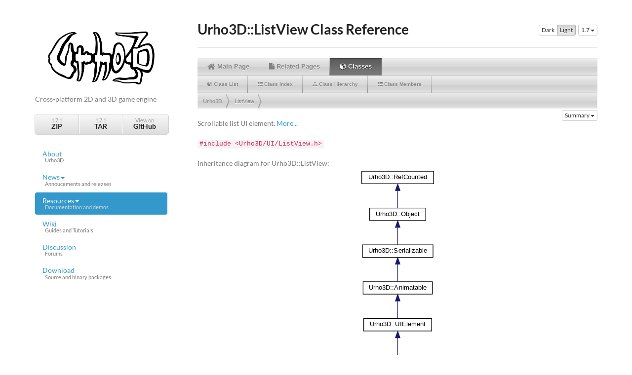

--- FILE ---
content_type: text/html; charset=utf-8
request_url: https://urho3d.io/documentation/1.7/class_urho3_d_1_1_list_view.html
body_size: 43378
content:






<!doctype html>
<html class="no-js" lang="en">
  <head>
    <meta charset="utf-8">
    <meta http-equiv="X-UA-Compatible" content="IE=edge">
    <title>Urho3D - Documentation - Urho3D::ListView Class Reference</title>

    <!-- Enable responsive viewport -->
    <meta name="viewport" content="width=device-width, initial-scale=1, maximum-scale=5.0">
    
    <!-- Place favicon.ico and apple-touch-icon(s) in the root directory -->

    <!-- atom & rss feed -->
    <link href="/atom.xml" type="application/atom+xml" rel="alternate" title="Sitewide ATOM Feed">
    <link href="/rss.xml" type="application/rss+xml" rel="alternate" title="Sitewide RSS Feed">

    
    <!-- Doxygen Style Sheet -->
    <link rel="stylesheet" href="/documentation/1.7/minimal-doxygen.css">
    
    <!-- Main Style Sheet -->
    <link rel="stylesheet" href="/assets/themes/minimal/css/main-min.css">
    <!-- Modernizr -->
    <script src="/assets/themes/minimal/js/vendor/modernizr.min.js"></script>
    <!-- Theme switcher needs to init the body background color ASAP to avoid flicker -->
    <script src="/assets/themes/minimal/js/vendor/js.cookie.min.js"></script>
    <script src="/assets/themes/minimal/js/webkit-flicker-fix.js"></script>
    <!-- Doxygen pages generated from 1.8.13 requires jquery to be sourced at the top -->
    <script src="/assets/themes/minimal/js/vendor/jquery.min.js"></script>
    <script src="/assets/themes/minimal/js/vendor/jquery.smartmenus.min.js"></script>

    <!-- Begin Jekyll SEO tag v2.8.0 -->
<meta name="generator" content="Jekyll v3.9.2" />
<meta property="og:title" content="Urho3D::ListView Class Reference" />
<meta property="og:locale" content="en_US" />
<meta name="description" content="Urho3D is a free lightweight, cross-platform 2D and 3D game engine implemented in C++ and released under the MIT license. Greatly inspired by OGRE and Horde3D." />
<meta property="og:description" content="Urho3D is a free lightweight, cross-platform 2D and 3D game engine implemented in C++ and released under the MIT license. Greatly inspired by OGRE and Horde3D." />
<link rel="canonical" href="https://urho3d.io/documentation/1.7/class_urho3_d_1_1_list_view.html" />
<meta property="og:url" content="https://urho3d.io/documentation/1.7/class_urho3_d_1_1_list_view.html" />
<meta property="og:site_name" content="Urho3D" />
<meta property="og:type" content="website" />
<meta name="twitter:card" content="summary" />
<meta property="twitter:title" content="Urho3D::ListView Class Reference" />
<script type="application/ld+json">
{"@context":"https://schema.org","@type":"WebPage","description":"Urho3D is a free lightweight, cross-platform 2D and 3D game engine implemented in C++ and released under the MIT license. Greatly inspired by OGRE and Horde3D.","headline":"Urho3D::ListView Class Reference","publisher":{"@type":"Organization","logo":{"@type":"ImageObject","url":"https://urho3d.io/assets/images/logo.png"}},"url":"https://urho3d.io/documentation/1.7/class_urho3_d_1_1_list_view.html"}</script>
<!-- End Jekyll SEO tag -->

    


  <!-- Global site tag (gtag.js) - Google Analytics -->
<script async src="https://www.googletagmanager.com/gtag/js?id=G-DQPCS0RPWS"></script>
<script>
  window.dataLayer = window.dataLayer || [];
  function gtag(){dataLayer.push(arguments);}
  gtag('js', new Date());

  gtag('config', 'G-DQPCS0RPWS', {'anonymize_ip': true});
</script>





  </head>
  <body>
    <!--[if lt IE 8]>
      <p class="browsehappy">You are using an <strong>outdated</strong> browser. Please <a href="http://browsehappy.com/">upgrade your browser</a> to improve your experience.</p>
    <![endif]-->

    <div class="container">
      <header role="banner">
        <div class="row">
          <div class="col-sm-6 col-md-12">
            <a href="/" title="Urho3D Homepage"><img id=logo src="/assets/images/logo.png" alt="link to /" /></a>
            <div class="dummy navbar navbar-default">
              <div class="navbar-header">
                <button type="button" class="navbar-toggle" data-toggle="collapse" data-target=".header-nav">
                  <span class="sr-only">Toggle navigation</span>
                  <span class="icon-bar"></span>
                  <span class="icon-bar"></span>
                  <span class="icon-bar"></span>
                </button>
                <p class="tagline">Cross-platform 2D and 3D game engine</p>
                
                <ul class="github-links">
                  <li><a href="https://github.com/urho3d/Urho3D/archive/1.7.1.zip">1.7.1<strong>ZIP</strong></a></li>
                  <li><a href="https://github.com/urho3d/Urho3D/archive/1.7.1.tar.gz">1.7.1<strong>TAR</strong></a></li>
                  <li><a href="https://github.com/urho3d/Urho3D" target="_blank">View on <strong>GitHub</strong></a></li>
                </ul>
              </div>
            </div>
          </div>
          <div col class="col-sm-6 col-md-12">
            <nav class="navbar navbar-default" role="navigation">
              <div class="header-nav collapse navbar-collapse">
                <ul class="nav nav-pills nav-stacked">
                  
                  


  
    <li class=""><a href="/">About<small>Urho3D</small></a></li>
  

  
    <li class="dropdown">
      <a class="dropdown-toggle" data-toggle="dropdown" href="">News<span class="caret"></span><small>Annoucements and releases</small></a>
      <ul class="dropdown-menu" role="menu">
      
      


  <li class=""><a href="/latest-news.html">Latest news</a></li>

  <li class=""><a href="/news-archive.html">News archive</a></li>

  <li class=""><a href="/news-categories.html">News categories</a></li>

  <li class=""><a href="/news-tags.html">News tags</a></li>



      </ul>
    </li>
  

  
    <li class="dropdown active">
      <a class="dropdown-toggle" data-toggle="dropdown" href="">Resources<span class="caret"></span><small>Documentation and demos</small></a>
      <ul class="dropdown-menu" role="menu">
      
      


  <li class="active"><a href="/documentation/1.7.1/index.html">Documentation<small>Manual and scripting APIs</small></a></li>

  <li class=""><a href="/samples/">Web samples<small>Online demo powered by Emscripten</small></a></li>



      </ul>
    </li>
  

  
    <li class=""><a href="https://github.com/urho3d/Urho3D/wiki" target="_blank">Wiki<small>Guides and Tutorials</small></a></li>
  

  
    <li class=""><a href="https://discourse.urho3d.io/" target="_blank">Discussion<small>Forums</small></a></li>
  

  
    <li class=""><a href="https://sourceforge.net/projects/urho3d/files/Urho3D/" target="_blank">Download<small>Source and binary packages</small></a></li>
  

  
    <li class=" visible-xxs-block"><a href="https://github.com/urho3d/Urho3D" target="_blank">View on GitHub<small>Source codes</small></a></li>
  



                </ul>
              </div>
            </nav>
          </div>
        </div>
      </header>
      <main role="main">
        





<div class="page-header">
  <h1>
    Urho3D::ListView Class Reference
    <div class="btn-toolbar pull-right" role="toolbar" aria-label="user preferences">
      <div class="btn-group hidden" role="group" aria-label="theme switcher" id="theme-switcher" data-toggle="buttons">
        <label class="btn btn-default btn-xs"><input type="radio" name="theme" id="dark" autocomplete="off">Dark</label>
        <label class="btn btn-default btn-xs active"><input type="radio" name="theme" id="light" autocomplete="off">Light</label>
      </div>
      
      <div class="btn-group dropdown pull-right">
        <button class="btn btn-default btn-xs dropdown-toggle" type="button" id="document-switcher" data-toggle="dropdown">
          1.7
          <span class="caret"></span>
        </button>
        
        <ul class="dropdown-menu" role="menu" aria-labelledby="document-switcher">
          <li class="dropdown-header" role="presentation">Snapshots</li>
          
          <li role="presentation"><a role="menuitem" tabindex="-1" href="/documentation/HEAD/class_urho3_d_1_1_list_view.html">HEAD</a></li>
          <li class="divider" role="presentation"></li>
          <li class="dropdown-header" role="presentation">Releases</li>
          
            
          <li role="presentation"><a role="menuitem" tabindex="-1" href="/documentation/1.7.1/class_urho3_d_1_1_list_view.html">1.7.1</a></li>
          
            
          <li class="active" role="presentation"><a role="menuitem" tabindex="-1" href="/documentation/1.7/class_urho3_d_1_1_list_view.html">1.7</a></li>
          
            
          <li role="presentation"><a role="menuitem" tabindex="-1" href="/documentation/1.6/class_urho3_d_1_1_list_view.html">1.6</a></li>
          
            
          <li role="presentation"><a role="menuitem" tabindex="-1" href="/documentation/1.5/class_urho3_d_1_1_list_view.html">1.5</a></li>
          
            
          <li role="presentation"><a role="menuitem" tabindex="-1" href="/documentation/1.4/class_urho3_d_1_1_list_view.html">1.4</a></li>
          
        </ul>
      </div>
      
    </div>
  </h1>
</div>



<div id="top">
<!-- Generated by Doxygen 1.8.6 -->
  <div id="navrow1" class="tabs">
    <ul class="tablist">
      <li><a href="index.html"><span>Main&#160;Page</span></a></li>
      <li><a href="pages.html"><span>Related&#160;Pages</span></a></li>
      <li class="current"><a href="annotated.html"><span>Classes</span></a></li>
    </ul>
  </div>
  <div id="navrow2" class="tabs2">
    <ul class="tablist">
      <li><a href="annotated.html"><span>Class&#160;List</span></a></li>
      <li><a href="classes.html"><span>Class&#160;Index</span></a></li>
      <li><a href="inherits.html"><span>Class&#160;Hierarchy</span></a></li>
      <li><a href="functions.html"><span>Class&#160;Members</span></a></li>
    </ul>
  </div>
<div id="nav-path" class="navpath">
  <ul>
<li class="navelem"><b>Urho3D</b></li><li class="navelem"><a class="el" href="class_urho3_d_1_1_list_view.html">ListView</a></li>  </ul>
</div>
</div><!-- top -->
<div class="header">
  <div class="summary">
<a href="#pub-methods">Public Member Functions</a> &#124;
<a href="#pub-static-methods">Static Public Member Functions</a> &#124;
<a href="#pro-methods">Protected Member Functions</a> &#124;
<a href="#pro-attribs">Protected Attributes</a> &#124;
<a href="#pri-methods">Private Member Functions</a> &#124;
<a href="class_urho3_d_1_1_list_view-members.html">List of all members</a>  </div>
  <div class="headertitle">
<div class="title">Urho3D::ListView Class Reference</div>  </div>
</div><!--header-->
<div class="contents">

<p>Scrollable list UI element.  
 <a href="class_urho3_d_1_1_list_view.html#details">More...</a></p>

<p><code>#include &lt;Urho3D/UI/ListView.h&gt;</code></p>
<div class="dynheader">
Inheritance diagram for Urho3D::ListView:</div>
<div class="dyncontent">
<div class="center"><iframe scrolling="no" frameborder="0" src="class_urho3_d_1_1_list_view__inherit__graph.svg" width="155" height="486"><p><b>This browser is not able to show SVG: try Firefox, Chrome, Safari, or Opera instead.</b></p></iframe>
</div>
<center><span class="legend">[<a href="graph_legend.html">legend</a>]</span></center></div>
<div class="dynheader">
Collaboration diagram for Urho3D::ListView:</div>
<div class="dyncontent">
<div class="center"><div class="zoom"><iframe scrolling="no" frameborder="0" src="class_urho3_d_1_1_list_view__coll__graph.svg" width="100%" height="600"><p><b>This browser is not able to show SVG: try Firefox, Chrome, Safari, or Opera instead.</b></p></iframe></div>
</div>
<center><span class="legend">[<a href="graph_legend.html">legend</a>]</span></center></div>
<table class="memberdecls">
<tr class="heading"><td colspan="2"><h2 class="groupheader"><a name="pub-methods"></a>
Public Member Functions</h2></td></tr>
<tr class="memitem:a180fbbadcc42a12d0b78dd839ee0b839"><td class="memItemLeft" align="right" valign="top"><a class="anchor" id="a180fbbadcc42a12d0b78dd839ee0b839"></a>
&#160;</td><td class="memItemRight" valign="bottom"><a class="el" href="class_urho3_d_1_1_list_view.html#a180fbbadcc42a12d0b78dd839ee0b839">ListView</a> (<a class="el" href="class_urho3_d_1_1_context.html">Context</a> *context)</td></tr>
<tr class="memdesc:a180fbbadcc42a12d0b78dd839ee0b839"><td class="mdescLeft">&#160;</td><td class="mdescRight">Construct. <br/></td></tr>
<tr class="separator:a180fbbadcc42a12d0b78dd839ee0b839"><td class="memSeparator" colspan="2">&#160;</td></tr>
<tr class="memitem:a2da81702c4e20c578cec21e1db5d5caf"><td class="memItemLeft" align="right" valign="top"><a class="anchor" id="a2da81702c4e20c578cec21e1db5d5caf"></a>
virtual&#160;</td><td class="memItemRight" valign="bottom"><a class="el" href="class_urho3_d_1_1_list_view.html#a2da81702c4e20c578cec21e1db5d5caf">~ListView</a> ()</td></tr>
<tr class="memdesc:a2da81702c4e20c578cec21e1db5d5caf"><td class="mdescLeft">&#160;</td><td class="mdescRight">Destruct. <br/></td></tr>
<tr class="separator:a2da81702c4e20c578cec21e1db5d5caf"><td class="memSeparator" colspan="2">&#160;</td></tr>
<tr class="memitem:a3cfa1b1106a24bb6b55c3b584044ff2e"><td class="memItemLeft" align="right" valign="top"><a class="anchor" id="a3cfa1b1106a24bb6b55c3b584044ff2e"></a>
virtual void&#160;</td><td class="memItemRight" valign="bottom"><a class="el" href="class_urho3_d_1_1_list_view.html#a3cfa1b1106a24bb6b55c3b584044ff2e">OnKey</a> (int key, int buttons, int qualifiers)</td></tr>
<tr class="memdesc:a3cfa1b1106a24bb6b55c3b584044ff2e"><td class="mdescLeft">&#160;</td><td class="mdescRight">React to a key press. <br/></td></tr>
<tr class="separator:a3cfa1b1106a24bb6b55c3b584044ff2e"><td class="memSeparator" colspan="2">&#160;</td></tr>
<tr class="memitem:a110f2f3ea5e41a7b0a30192afb32954b"><td class="memItemLeft" align="right" valign="top"><a class="anchor" id="a110f2f3ea5e41a7b0a30192afb32954b"></a>
virtual void&#160;</td><td class="memItemRight" valign="bottom"><a class="el" href="class_urho3_d_1_1_list_view.html#a110f2f3ea5e41a7b0a30192afb32954b">OnResize</a> (const <a class="el" href="class_urho3_d_1_1_int_vector2.html">IntVector2</a> &amp;newSize, const <a class="el" href="class_urho3_d_1_1_int_vector2.html">IntVector2</a> &amp;delta)</td></tr>
<tr class="memdesc:a110f2f3ea5e41a7b0a30192afb32954b"><td class="mdescLeft">&#160;</td><td class="mdescRight">React to resize. <br/></td></tr>
<tr class="separator:a110f2f3ea5e41a7b0a30192afb32954b"><td class="memSeparator" colspan="2">&#160;</td></tr>
<tr class="memitem:aa7328480b37cc673aa9ccea8653e2c67"><td class="memItemLeft" align="right" valign="top"><a class="anchor" id="aa7328480b37cc673aa9ccea8653e2c67"></a>
void&#160;</td><td class="memItemRight" valign="bottom"><a class="el" href="class_urho3_d_1_1_list_view.html#aa7328480b37cc673aa9ccea8653e2c67">AddItem</a> (<a class="el" href="class_urho3_d_1_1_u_i_element.html">UIElement</a> *item)</td></tr>
<tr class="memdesc:aa7328480b37cc673aa9ccea8653e2c67"><td class="mdescLeft">&#160;</td><td class="mdescRight">Add item to the end of the list. <br/></td></tr>
<tr class="separator:aa7328480b37cc673aa9ccea8653e2c67"><td class="memSeparator" colspan="2">&#160;</td></tr>
<tr class="memitem:a14f13cde4d301be1a753820cc38948e1"><td class="memItemLeft" align="right" valign="top"><a class="anchor" id="a14f13cde4d301be1a753820cc38948e1"></a>
void&#160;</td><td class="memItemRight" valign="bottom"><a class="el" href="class_urho3_d_1_1_list_view.html#a14f13cde4d301be1a753820cc38948e1">InsertItem</a> (unsigned index, <a class="el" href="class_urho3_d_1_1_u_i_element.html">UIElement</a> *item, <a class="el" href="class_urho3_d_1_1_u_i_element.html">UIElement</a> *parentItem=0)</td></tr>
<tr class="memdesc:a14f13cde4d301be1a753820cc38948e1"><td class="mdescLeft">&#160;</td><td class="mdescRight">Insert item at a specific index. In hierarchy mode, the optional parameter will be used to determine the child's indent level in respect to its parent. If index is greater than the total items then the new item is inserted at the end of the list. In hierarchy mode, if index is greater than the index of last children of the specified parent item then the new item is inserted next to the last children. And if the index is lesser than the index of the parent item itself then the new item is inserted before the first child item. <br/></td></tr>
<tr class="separator:a14f13cde4d301be1a753820cc38948e1"><td class="memSeparator" colspan="2">&#160;</td></tr>
<tr class="memitem:a2c7adecbfcfc748d393a79f945d84faf"><td class="memItemLeft" align="right" valign="top"><a class="anchor" id="a2c7adecbfcfc748d393a79f945d84faf"></a>
void&#160;</td><td class="memItemRight" valign="bottom"><a class="el" href="class_urho3_d_1_1_list_view.html#a2c7adecbfcfc748d393a79f945d84faf">RemoveItem</a> (<a class="el" href="class_urho3_d_1_1_u_i_element.html">UIElement</a> *item, unsigned index=0)</td></tr>
<tr class="memdesc:a2c7adecbfcfc748d393a79f945d84faf"><td class="mdescLeft">&#160;</td><td class="mdescRight">Remove specific item, starting search at the specified index if provided. In hierarchy mode will also remove any children. <br/></td></tr>
<tr class="separator:a2c7adecbfcfc748d393a79f945d84faf"><td class="memSeparator" colspan="2">&#160;</td></tr>
<tr class="memitem:afebca1ac4b38eaaa1d97bb3f64c2cddd"><td class="memItemLeft" align="right" valign="top"><a class="anchor" id="afebca1ac4b38eaaa1d97bb3f64c2cddd"></a>
void&#160;</td><td class="memItemRight" valign="bottom"><a class="el" href="class_urho3_d_1_1_list_view.html#afebca1ac4b38eaaa1d97bb3f64c2cddd">RemoveItem</a> (unsigned index)</td></tr>
<tr class="memdesc:afebca1ac4b38eaaa1d97bb3f64c2cddd"><td class="mdescLeft">&#160;</td><td class="mdescRight">Remove item at index. In hierarchy mode will also remove any children. <br/></td></tr>
<tr class="separator:afebca1ac4b38eaaa1d97bb3f64c2cddd"><td class="memSeparator" colspan="2">&#160;</td></tr>
<tr class="memitem:af63a6ce119dace69776b04ba70753911"><td class="memItemLeft" align="right" valign="top"><a class="anchor" id="af63a6ce119dace69776b04ba70753911"></a>
void&#160;</td><td class="memItemRight" valign="bottom"><a class="el" href="class_urho3_d_1_1_list_view.html#af63a6ce119dace69776b04ba70753911">RemoveAllItems</a> ()</td></tr>
<tr class="memdesc:af63a6ce119dace69776b04ba70753911"><td class="mdescLeft">&#160;</td><td class="mdescRight">Remove all items. <br/></td></tr>
<tr class="separator:af63a6ce119dace69776b04ba70753911"><td class="memSeparator" colspan="2">&#160;</td></tr>
<tr class="memitem:a6b017f148d7ebef0564b6d239940c936"><td class="memItemLeft" align="right" valign="top"><a class="anchor" id="a6b017f148d7ebef0564b6d239940c936"></a>
void&#160;</td><td class="memItemRight" valign="bottom"><a class="el" href="class_urho3_d_1_1_list_view.html#a6b017f148d7ebef0564b6d239940c936">SetSelection</a> (unsigned index)</td></tr>
<tr class="memdesc:a6b017f148d7ebef0564b6d239940c936"><td class="mdescLeft">&#160;</td><td class="mdescRight">Set selection. <br/></td></tr>
<tr class="separator:a6b017f148d7ebef0564b6d239940c936"><td class="memSeparator" colspan="2">&#160;</td></tr>
<tr class="memitem:a71aeb11dc012c14ed9fb268a354848d7"><td class="memItemLeft" align="right" valign="top"><a class="anchor" id="a71aeb11dc012c14ed9fb268a354848d7"></a>
void&#160;</td><td class="memItemRight" valign="bottom"><a class="el" href="class_urho3_d_1_1_list_view.html#a71aeb11dc012c14ed9fb268a354848d7">SetSelections</a> (const <a class="el" href="class_urho3_d_1_1_p_o_d_vector.html">PODVector</a>&lt; unsigned &gt; &amp;indices)</td></tr>
<tr class="memdesc:a71aeb11dc012c14ed9fb268a354848d7"><td class="mdescLeft">&#160;</td><td class="mdescRight">Set multiple selected items. If multiselect disabled, sets only the first. <br/></td></tr>
<tr class="separator:a71aeb11dc012c14ed9fb268a354848d7"><td class="memSeparator" colspan="2">&#160;</td></tr>
<tr class="memitem:a4b292959b6c96229a342ec73999cf264"><td class="memItemLeft" align="right" valign="top"><a class="anchor" id="a4b292959b6c96229a342ec73999cf264"></a>
void&#160;</td><td class="memItemRight" valign="bottom"><a class="el" href="class_urho3_d_1_1_list_view.html#a4b292959b6c96229a342ec73999cf264">AddSelection</a> (unsigned index)</td></tr>
<tr class="memdesc:a4b292959b6c96229a342ec73999cf264"><td class="mdescLeft">&#160;</td><td class="mdescRight">Add item to the selection, multiselect mode only. <br/></td></tr>
<tr class="separator:a4b292959b6c96229a342ec73999cf264"><td class="memSeparator" colspan="2">&#160;</td></tr>
<tr class="memitem:ae8cd3c06143b5a5bc9cf13ad610013d5"><td class="memItemLeft" align="right" valign="top"><a class="anchor" id="ae8cd3c06143b5a5bc9cf13ad610013d5"></a>
void&#160;</td><td class="memItemRight" valign="bottom"><a class="el" href="class_urho3_d_1_1_list_view.html#ae8cd3c06143b5a5bc9cf13ad610013d5">RemoveSelection</a> (unsigned index)</td></tr>
<tr class="memdesc:ae8cd3c06143b5a5bc9cf13ad610013d5"><td class="mdescLeft">&#160;</td><td class="mdescRight">Remove item from the selection. <br/></td></tr>
<tr class="separator:ae8cd3c06143b5a5bc9cf13ad610013d5"><td class="memSeparator" colspan="2">&#160;</td></tr>
<tr class="memitem:ac943102f0ed053e17432cb33f1a3b223"><td class="memItemLeft" align="right" valign="top"><a class="anchor" id="ac943102f0ed053e17432cb33f1a3b223"></a>
void&#160;</td><td class="memItemRight" valign="bottom"><a class="el" href="class_urho3_d_1_1_list_view.html#ac943102f0ed053e17432cb33f1a3b223">ToggleSelection</a> (unsigned index)</td></tr>
<tr class="memdesc:ac943102f0ed053e17432cb33f1a3b223"><td class="mdescLeft">&#160;</td><td class="mdescRight">Toggle selection of an item. <br/></td></tr>
<tr class="separator:ac943102f0ed053e17432cb33f1a3b223"><td class="memSeparator" colspan="2">&#160;</td></tr>
<tr class="memitem:aaf9f6831a1e93ad5bc4ae93559b9a23e"><td class="memItemLeft" align="right" valign="top"><a class="anchor" id="aaf9f6831a1e93ad5bc4ae93559b9a23e"></a>
void&#160;</td><td class="memItemRight" valign="bottom"><a class="el" href="class_urho3_d_1_1_list_view.html#aaf9f6831a1e93ad5bc4ae93559b9a23e">ChangeSelection</a> (int delta, bool additive=false)</td></tr>
<tr class="memdesc:aaf9f6831a1e93ad5bc4ae93559b9a23e"><td class="mdescLeft">&#160;</td><td class="mdescRight">Move selection by a delta and clamp at list ends. If additive (multiselect only), will add to the existing selection. <br/></td></tr>
<tr class="separator:aaf9f6831a1e93ad5bc4ae93559b9a23e"><td class="memSeparator" colspan="2">&#160;</td></tr>
<tr class="memitem:a2f9e3fec256a10393489a0814dea0037"><td class="memItemLeft" align="right" valign="top"><a class="anchor" id="a2f9e3fec256a10393489a0814dea0037"></a>
void&#160;</td><td class="memItemRight" valign="bottom"><a class="el" href="class_urho3_d_1_1_list_view.html#a2f9e3fec256a10393489a0814dea0037">ClearSelection</a> ()</td></tr>
<tr class="memdesc:a2f9e3fec256a10393489a0814dea0037"><td class="mdescLeft">&#160;</td><td class="mdescRight">Clear selection. <br/></td></tr>
<tr class="separator:a2f9e3fec256a10393489a0814dea0037"><td class="memSeparator" colspan="2">&#160;</td></tr>
<tr class="memitem:a045e668208d951ecb6f363cd0dda4932"><td class="memItemLeft" align="right" valign="top"><a class="anchor" id="a045e668208d951ecb6f363cd0dda4932"></a>
void&#160;</td><td class="memItemRight" valign="bottom"><a class="el" href="class_urho3_d_1_1_list_view.html#a045e668208d951ecb6f363cd0dda4932">SetHighlightMode</a> (HighlightMode mode)</td></tr>
<tr class="memdesc:a045e668208d951ecb6f363cd0dda4932"><td class="mdescLeft">&#160;</td><td class="mdescRight">Set selected items' highlight mode. <br/></td></tr>
<tr class="separator:a045e668208d951ecb6f363cd0dda4932"><td class="memSeparator" colspan="2">&#160;</td></tr>
<tr class="memitem:a94602d8ef518130fc9ccc53e9e580f6a"><td class="memItemLeft" align="right" valign="top"><a class="anchor" id="a94602d8ef518130fc9ccc53e9e580f6a"></a>
void&#160;</td><td class="memItemRight" valign="bottom"><a class="el" href="class_urho3_d_1_1_list_view.html#a94602d8ef518130fc9ccc53e9e580f6a">SetMultiselect</a> (bool enable)</td></tr>
<tr class="memdesc:a94602d8ef518130fc9ccc53e9e580f6a"><td class="mdescLeft">&#160;</td><td class="mdescRight">Enable multiselect. <br/></td></tr>
<tr class="separator:a94602d8ef518130fc9ccc53e9e580f6a"><td class="memSeparator" colspan="2">&#160;</td></tr>
<tr class="memitem:a35c43109f5026eb16772ee518d460372"><td class="memItemLeft" align="right" valign="top"><a class="anchor" id="a35c43109f5026eb16772ee518d460372"></a>
void&#160;</td><td class="memItemRight" valign="bottom"><a class="el" href="class_urho3_d_1_1_list_view.html#a35c43109f5026eb16772ee518d460372">SetHierarchyMode</a> (bool enable)</td></tr>
<tr class="memdesc:a35c43109f5026eb16772ee518d460372"><td class="mdescLeft">&#160;</td><td class="mdescRight">Enable hierarchy mode. Allows items to have parent-child relationship at different indent level and the ability to expand/collapse child items. All items in the list will be lost during mode change. <br/></td></tr>
<tr class="separator:a35c43109f5026eb16772ee518d460372"><td class="memSeparator" colspan="2">&#160;</td></tr>
<tr class="memitem:a2568134e5cc55f11963bd4625733cfb8"><td class="memItemLeft" align="right" valign="top"><a class="anchor" id="a2568134e5cc55f11963bd4625733cfb8"></a>
void&#160;</td><td class="memItemRight" valign="bottom"><a class="el" href="class_urho3_d_1_1_list_view.html#a2568134e5cc55f11963bd4625733cfb8">SetBaseIndent</a> (int baseIndent)</td></tr>
<tr class="memdesc:a2568134e5cc55f11963bd4625733cfb8"><td class="mdescLeft">&#160;</td><td class="mdescRight">Set base indent, i.e. the indent level of the ultimate parent item. <br/></td></tr>
<tr class="separator:a2568134e5cc55f11963bd4625733cfb8"><td class="memSeparator" colspan="2">&#160;</td></tr>
<tr class="memitem:a3f4a1b85c9ebf97f5bfaf200c8e63262"><td class="memItemLeft" align="right" valign="top"><a class="anchor" id="a3f4a1b85c9ebf97f5bfaf200c8e63262"></a>
void&#160;</td><td class="memItemRight" valign="bottom"><a class="el" href="class_urho3_d_1_1_list_view.html#a3f4a1b85c9ebf97f5bfaf200c8e63262">SetClearSelectionOnDefocus</a> (bool enable)</td></tr>
<tr class="memdesc:a3f4a1b85c9ebf97f5bfaf200c8e63262"><td class="mdescLeft">&#160;</td><td class="mdescRight">Enable clearing of selection on defocus. <br/></td></tr>
<tr class="separator:a3f4a1b85c9ebf97f5bfaf200c8e63262"><td class="memSeparator" colspan="2">&#160;</td></tr>
<tr class="memitem:ab145d4f9af77af7b57c109a218df3fe8"><td class="memItemLeft" align="right" valign="top"><a class="anchor" id="ab145d4f9af77af7b57c109a218df3fe8"></a>
void&#160;</td><td class="memItemRight" valign="bottom"><a class="el" href="class_urho3_d_1_1_list_view.html#ab145d4f9af77af7b57c109a218df3fe8">SetSelectOnClickEnd</a> (bool enable)</td></tr>
<tr class="memdesc:ab145d4f9af77af7b57c109a218df3fe8"><td class="mdescLeft">&#160;</td><td class="mdescRight">Enable reacting to click end instead of click start for item selection. Default false. <br/></td></tr>
<tr class="separator:ab145d4f9af77af7b57c109a218df3fe8"><td class="memSeparator" colspan="2">&#160;</td></tr>
<tr class="memitem:a84269ea23d32d38cb9ecf7dbf2712674"><td class="memItemLeft" align="right" valign="top"><a class="anchor" id="a84269ea23d32d38cb9ecf7dbf2712674"></a>
void&#160;</td><td class="memItemRight" valign="bottom"><a class="el" href="class_urho3_d_1_1_list_view.html#a84269ea23d32d38cb9ecf7dbf2712674">Expand</a> (unsigned index, bool enable, bool recursive=false)</td></tr>
<tr class="memdesc:a84269ea23d32d38cb9ecf7dbf2712674"><td class="mdescLeft">&#160;</td><td class="mdescRight">Expand item at index. Only has effect in hierarchy mode. <br/></td></tr>
<tr class="separator:a84269ea23d32d38cb9ecf7dbf2712674"><td class="memSeparator" colspan="2">&#160;</td></tr>
<tr class="memitem:ae7a9230a51d7b6272e339781d8e7be48"><td class="memItemLeft" align="right" valign="top"><a class="anchor" id="ae7a9230a51d7b6272e339781d8e7be48"></a>
void&#160;</td><td class="memItemRight" valign="bottom"><a class="el" href="class_urho3_d_1_1_list_view.html#ae7a9230a51d7b6272e339781d8e7be48">ToggleExpand</a> (unsigned index, bool recursive=false)</td></tr>
<tr class="memdesc:ae7a9230a51d7b6272e339781d8e7be48"><td class="mdescLeft">&#160;</td><td class="mdescRight">Toggle item's expanded flag at index. Only has effect in hierarchy mode. <br/></td></tr>
<tr class="separator:ae7a9230a51d7b6272e339781d8e7be48"><td class="memSeparator" colspan="2">&#160;</td></tr>
<tr class="memitem:ad84825ad66dabac25020e8968755462d"><td class="memItemLeft" align="right" valign="top"><a class="anchor" id="ad84825ad66dabac25020e8968755462d"></a>
unsigned&#160;</td><td class="memItemRight" valign="bottom"><a class="el" href="class_urho3_d_1_1_list_view.html#ad84825ad66dabac25020e8968755462d">GetNumItems</a> () const </td></tr>
<tr class="memdesc:ad84825ad66dabac25020e8968755462d"><td class="mdescLeft">&#160;</td><td class="mdescRight">Return number of items. <br/></td></tr>
<tr class="separator:ad84825ad66dabac25020e8968755462d"><td class="memSeparator" colspan="2">&#160;</td></tr>
<tr class="memitem:a4d6f0cf2fd08f9b04af5612f64d9311b"><td class="memItemLeft" align="right" valign="top"><a class="anchor" id="a4d6f0cf2fd08f9b04af5612f64d9311b"></a>
<a class="el" href="class_urho3_d_1_1_u_i_element.html">UIElement</a> *&#160;</td><td class="memItemRight" valign="bottom"><a class="el" href="class_urho3_d_1_1_list_view.html#a4d6f0cf2fd08f9b04af5612f64d9311b">GetItem</a> (unsigned index) const </td></tr>
<tr class="memdesc:a4d6f0cf2fd08f9b04af5612f64d9311b"><td class="mdescLeft">&#160;</td><td class="mdescRight">Return item at index. <br/></td></tr>
<tr class="separator:a4d6f0cf2fd08f9b04af5612f64d9311b"><td class="memSeparator" colspan="2">&#160;</td></tr>
<tr class="memitem:aff69c5c03882321038d3b245e1d809af"><td class="memItemLeft" align="right" valign="top"><a class="anchor" id="aff69c5c03882321038d3b245e1d809af"></a>
<a class="el" href="class_urho3_d_1_1_p_o_d_vector.html">PODVector</a>&lt; <a class="el" href="class_urho3_d_1_1_u_i_element.html">UIElement</a> * &gt;&#160;</td><td class="memItemRight" valign="bottom"><a class="el" href="class_urho3_d_1_1_list_view.html#aff69c5c03882321038d3b245e1d809af">GetItems</a> () const </td></tr>
<tr class="memdesc:aff69c5c03882321038d3b245e1d809af"><td class="mdescLeft">&#160;</td><td class="mdescRight">Return all items. <br/></td></tr>
<tr class="separator:aff69c5c03882321038d3b245e1d809af"><td class="memSeparator" colspan="2">&#160;</td></tr>
<tr class="memitem:a0fbe7f47b59df4808e9dc5fa3497f335"><td class="memItemLeft" align="right" valign="top"><a class="anchor" id="a0fbe7f47b59df4808e9dc5fa3497f335"></a>
unsigned&#160;</td><td class="memItemRight" valign="bottom"><a class="el" href="class_urho3_d_1_1_list_view.html#a0fbe7f47b59df4808e9dc5fa3497f335">FindItem</a> (<a class="el" href="class_urho3_d_1_1_u_i_element.html">UIElement</a> *item) const </td></tr>
<tr class="memdesc:a0fbe7f47b59df4808e9dc5fa3497f335"><td class="mdescLeft">&#160;</td><td class="mdescRight">Return index of item, or M_MAX_UNSIGNED If not found. <br/></td></tr>
<tr class="separator:a0fbe7f47b59df4808e9dc5fa3497f335"><td class="memSeparator" colspan="2">&#160;</td></tr>
<tr class="memitem:a0db8907f8767e1f224e2d4a08040a463"><td class="memItemLeft" align="right" valign="top"><a class="anchor" id="a0db8907f8767e1f224e2d4a08040a463"></a>
unsigned&#160;</td><td class="memItemRight" valign="bottom"><a class="el" href="class_urho3_d_1_1_list_view.html#a0db8907f8767e1f224e2d4a08040a463">GetSelection</a> () const </td></tr>
<tr class="memdesc:a0db8907f8767e1f224e2d4a08040a463"><td class="mdescLeft">&#160;</td><td class="mdescRight">Return first selected index, or M_MAX_UNSIGNED if none selected. <br/></td></tr>
<tr class="separator:a0db8907f8767e1f224e2d4a08040a463"><td class="memSeparator" colspan="2">&#160;</td></tr>
<tr class="memitem:a92b5046ff056d7d844034404841777ba"><td class="memItemLeft" align="right" valign="top"><a class="anchor" id="a92b5046ff056d7d844034404841777ba"></a>
const <a class="el" href="class_urho3_d_1_1_p_o_d_vector.html">PODVector</a>&lt; unsigned &gt; &amp;&#160;</td><td class="memItemRight" valign="bottom"><a class="el" href="class_urho3_d_1_1_list_view.html#a92b5046ff056d7d844034404841777ba">GetSelections</a> () const </td></tr>
<tr class="memdesc:a92b5046ff056d7d844034404841777ba"><td class="mdescLeft">&#160;</td><td class="mdescRight">Return all selected indices. <br/></td></tr>
<tr class="separator:a92b5046ff056d7d844034404841777ba"><td class="memSeparator" colspan="2">&#160;</td></tr>
<tr class="memitem:a4af30569b8bda6f29dae6001265853c3"><td class="memItemLeft" align="right" valign="top"><a class="anchor" id="a4af30569b8bda6f29dae6001265853c3"></a>
void&#160;</td><td class="memItemRight" valign="bottom"><a class="el" href="class_urho3_d_1_1_list_view.html#a4af30569b8bda6f29dae6001265853c3">CopySelectedItemsToClipboard</a> () const </td></tr>
<tr class="memdesc:a4af30569b8bda6f29dae6001265853c3"><td class="mdescLeft">&#160;</td><td class="mdescRight">Copy selected items to system clipboard. Currently only applicable to <a class="el" href="class_urho3_d_1_1_text.html" title="Text UI element. ">Text</a> items. <br/></td></tr>
<tr class="separator:a4af30569b8bda6f29dae6001265853c3"><td class="memSeparator" colspan="2">&#160;</td></tr>
<tr class="memitem:a3b4b424296f93e245c3b1b4400206fb3"><td class="memItemLeft" align="right" valign="top"><a class="anchor" id="a3b4b424296f93e245c3b1b4400206fb3"></a>
<a class="el" href="class_urho3_d_1_1_u_i_element.html">UIElement</a> *&#160;</td><td class="memItemRight" valign="bottom"><a class="el" href="class_urho3_d_1_1_list_view.html#a3b4b424296f93e245c3b1b4400206fb3">GetSelectedItem</a> () const </td></tr>
<tr class="memdesc:a3b4b424296f93e245c3b1b4400206fb3"><td class="mdescLeft">&#160;</td><td class="mdescRight">Return first selected item, or null if none selected. <br/></td></tr>
<tr class="separator:a3b4b424296f93e245c3b1b4400206fb3"><td class="memSeparator" colspan="2">&#160;</td></tr>
<tr class="memitem:ad43edc56bc22397b04b3b1662d78210d"><td class="memItemLeft" align="right" valign="top"><a class="anchor" id="ad43edc56bc22397b04b3b1662d78210d"></a>
<a class="el" href="class_urho3_d_1_1_p_o_d_vector.html">PODVector</a>&lt; <a class="el" href="class_urho3_d_1_1_u_i_element.html">UIElement</a> * &gt;&#160;</td><td class="memItemRight" valign="bottom"><a class="el" href="class_urho3_d_1_1_list_view.html#ad43edc56bc22397b04b3b1662d78210d">GetSelectedItems</a> () const </td></tr>
<tr class="memdesc:ad43edc56bc22397b04b3b1662d78210d"><td class="mdescLeft">&#160;</td><td class="mdescRight">Return all selected items. <br/></td></tr>
<tr class="separator:ad43edc56bc22397b04b3b1662d78210d"><td class="memSeparator" colspan="2">&#160;</td></tr>
<tr class="memitem:abe289638a29e8e70e06e3534d2ea418b"><td class="memItemLeft" align="right" valign="top"><a class="anchor" id="abe289638a29e8e70e06e3534d2ea418b"></a>
bool&#160;</td><td class="memItemRight" valign="bottom"><a class="el" href="class_urho3_d_1_1_list_view.html#abe289638a29e8e70e06e3534d2ea418b">IsSelected</a> (unsigned index) const </td></tr>
<tr class="memdesc:abe289638a29e8e70e06e3534d2ea418b"><td class="mdescLeft">&#160;</td><td class="mdescRight">Return whether an item at index is seleccted. <br/></td></tr>
<tr class="separator:abe289638a29e8e70e06e3534d2ea418b"><td class="memSeparator" colspan="2">&#160;</td></tr>
<tr class="memitem:a0457c931962c6dcd1b1d58b5720f66d5"><td class="memItemLeft" align="right" valign="top"><a class="anchor" id="a0457c931962c6dcd1b1d58b5720f66d5"></a>
bool&#160;</td><td class="memItemRight" valign="bottom"><a class="el" href="class_urho3_d_1_1_list_view.html#a0457c931962c6dcd1b1d58b5720f66d5">IsExpanded</a> (unsigned index) const </td></tr>
<tr class="memdesc:a0457c931962c6dcd1b1d58b5720f66d5"><td class="mdescLeft">&#160;</td><td class="mdescRight">Return whether an item at index has its children expanded (in hierarchy mode only). <br/></td></tr>
<tr class="separator:a0457c931962c6dcd1b1d58b5720f66d5"><td class="memSeparator" colspan="2">&#160;</td></tr>
<tr class="memitem:a9829c5e809c14cd738a57a706e37607f"><td class="memItemLeft" align="right" valign="top"><a class="anchor" id="a9829c5e809c14cd738a57a706e37607f"></a>
HighlightMode&#160;</td><td class="memItemRight" valign="bottom"><a class="el" href="class_urho3_d_1_1_list_view.html#a9829c5e809c14cd738a57a706e37607f">GetHighlightMode</a> () const </td></tr>
<tr class="memdesc:a9829c5e809c14cd738a57a706e37607f"><td class="mdescLeft">&#160;</td><td class="mdescRight">Return highlight mode. <br/></td></tr>
<tr class="separator:a9829c5e809c14cd738a57a706e37607f"><td class="memSeparator" colspan="2">&#160;</td></tr>
<tr class="memitem:a7cfbc54c2f4b9095e66a308d4ad9d6b6"><td class="memItemLeft" align="right" valign="top"><a class="anchor" id="a7cfbc54c2f4b9095e66a308d4ad9d6b6"></a>
bool&#160;</td><td class="memItemRight" valign="bottom"><a class="el" href="class_urho3_d_1_1_list_view.html#a7cfbc54c2f4b9095e66a308d4ad9d6b6">GetMultiselect</a> () const </td></tr>
<tr class="memdesc:a7cfbc54c2f4b9095e66a308d4ad9d6b6"><td class="mdescLeft">&#160;</td><td class="mdescRight">Return whether multiselect enabled. <br/></td></tr>
<tr class="separator:a7cfbc54c2f4b9095e66a308d4ad9d6b6"><td class="memSeparator" colspan="2">&#160;</td></tr>
<tr class="memitem:aab1278d971e672f12d9b85419b5271c4"><td class="memItemLeft" align="right" valign="top"><a class="anchor" id="aab1278d971e672f12d9b85419b5271c4"></a>
bool&#160;</td><td class="memItemRight" valign="bottom"><a class="el" href="class_urho3_d_1_1_list_view.html#aab1278d971e672f12d9b85419b5271c4">GetClearSelectionOnDefocus</a> () const </td></tr>
<tr class="memdesc:aab1278d971e672f12d9b85419b5271c4"><td class="mdescLeft">&#160;</td><td class="mdescRight">Return whether selection is cleared on defocus. <br/></td></tr>
<tr class="separator:aab1278d971e672f12d9b85419b5271c4"><td class="memSeparator" colspan="2">&#160;</td></tr>
<tr class="memitem:a1dc1329eb9e9e11b394e552a0328b601"><td class="memItemLeft" align="right" valign="top"><a class="anchor" id="a1dc1329eb9e9e11b394e552a0328b601"></a>
bool&#160;</td><td class="memItemRight" valign="bottom"><a class="el" href="class_urho3_d_1_1_list_view.html#a1dc1329eb9e9e11b394e552a0328b601">GetSelectOnClickEnd</a> () const </td></tr>
<tr class="memdesc:a1dc1329eb9e9e11b394e552a0328b601"><td class="mdescLeft">&#160;</td><td class="mdescRight">Return whether reacts to click end instead of click start for item selection. <br/></td></tr>
<tr class="separator:a1dc1329eb9e9e11b394e552a0328b601"><td class="memSeparator" colspan="2">&#160;</td></tr>
<tr class="memitem:a7d9d2ac9dbf16fe68dc7938b196f36cb"><td class="memItemLeft" align="right" valign="top"><a class="anchor" id="a7d9d2ac9dbf16fe68dc7938b196f36cb"></a>
bool&#160;</td><td class="memItemRight" valign="bottom"><a class="el" href="class_urho3_d_1_1_list_view.html#a7d9d2ac9dbf16fe68dc7938b196f36cb">GetHierarchyMode</a> () const </td></tr>
<tr class="memdesc:a7d9d2ac9dbf16fe68dc7938b196f36cb"><td class="mdescLeft">&#160;</td><td class="mdescRight">Return whether hierarchy mode enabled. <br/></td></tr>
<tr class="separator:a7d9d2ac9dbf16fe68dc7938b196f36cb"><td class="memSeparator" colspan="2">&#160;</td></tr>
<tr class="memitem:ad6bc3e6f46e6f6745660efa5f7ea856c"><td class="memItemLeft" align="right" valign="top"><a class="anchor" id="ad6bc3e6f46e6f6745660efa5f7ea856c"></a>
int&#160;</td><td class="memItemRight" valign="bottom"><a class="el" href="class_urho3_d_1_1_list_view.html#ad6bc3e6f46e6f6745660efa5f7ea856c">GetBaseIndent</a> () const </td></tr>
<tr class="memdesc:ad6bc3e6f46e6f6745660efa5f7ea856c"><td class="mdescLeft">&#160;</td><td class="mdescRight">Return base indent. <br/></td></tr>
<tr class="separator:ad6bc3e6f46e6f6745660efa5f7ea856c"><td class="memSeparator" colspan="2">&#160;</td></tr>
<tr class="memitem:a5f380aa477866c4d1ab390844e22c176"><td class="memItemLeft" align="right" valign="top"><a class="anchor" id="a5f380aa477866c4d1ab390844e22c176"></a>
void&#160;</td><td class="memItemRight" valign="bottom"><a class="el" href="class_urho3_d_1_1_list_view.html#a5f380aa477866c4d1ab390844e22c176">EnsureItemVisibility</a> (unsigned index)</td></tr>
<tr class="memdesc:a5f380aa477866c4d1ab390844e22c176"><td class="mdescLeft">&#160;</td><td class="mdescRight">Ensure full visibility of the item. <br/></td></tr>
<tr class="separator:a5f380aa477866c4d1ab390844e22c176"><td class="memSeparator" colspan="2">&#160;</td></tr>
<tr class="memitem:af14e4ee5ec50da9eb9a01e4b530a0b84"><td class="memItemLeft" align="right" valign="top"><a class="anchor" id="af14e4ee5ec50da9eb9a01e4b530a0b84"></a>
void&#160;</td><td class="memItemRight" valign="bottom"><a class="el" href="class_urho3_d_1_1_list_view.html#af14e4ee5ec50da9eb9a01e4b530a0b84">EnsureItemVisibility</a> (<a class="el" href="class_urho3_d_1_1_u_i_element.html">UIElement</a> *item)</td></tr>
<tr class="memdesc:af14e4ee5ec50da9eb9a01e4b530a0b84"><td class="mdescLeft">&#160;</td><td class="mdescRight">Ensure full visibility of the item. <br/></td></tr>
<tr class="separator:af14e4ee5ec50da9eb9a01e4b530a0b84"><td class="memSeparator" colspan="2">&#160;</td></tr>
<tr class="inherit_header pub_methods_class_urho3_d_1_1_scroll_view"><td colspan="2" onclick="javascript:toggleInherit('pub_methods_class_urho3_d_1_1_scroll_view')"><img src="closed.png" alt="-"/>&#160;Public Member Functions inherited from <a class="el" href="class_urho3_d_1_1_scroll_view.html">Urho3D::ScrollView</a></td></tr>
<tr class="memitem:a20d8b2f4c15efc45e0fc2e310794207b inherit pub_methods_class_urho3_d_1_1_scroll_view"><td class="memItemLeft" align="right" valign="top"><a class="anchor" id="a20d8b2f4c15efc45e0fc2e310794207b"></a>
&#160;</td><td class="memItemRight" valign="bottom"><a class="el" href="class_urho3_d_1_1_scroll_view.html#a20d8b2f4c15efc45e0fc2e310794207b">ScrollView</a> (<a class="el" href="class_urho3_d_1_1_context.html">Context</a> *context)</td></tr>
<tr class="memdesc:a20d8b2f4c15efc45e0fc2e310794207b inherit pub_methods_class_urho3_d_1_1_scroll_view"><td class="mdescLeft">&#160;</td><td class="mdescRight">Construct. <br/></td></tr>
<tr class="separator:a20d8b2f4c15efc45e0fc2e310794207b inherit pub_methods_class_urho3_d_1_1_scroll_view"><td class="memSeparator" colspan="2">&#160;</td></tr>
<tr class="memitem:a61dbd9c927ee0550e8fa5a19f2a1d43f inherit pub_methods_class_urho3_d_1_1_scroll_view"><td class="memItemLeft" align="right" valign="top"><a class="anchor" id="a61dbd9c927ee0550e8fa5a19f2a1d43f"></a>
virtual&#160;</td><td class="memItemRight" valign="bottom"><a class="el" href="class_urho3_d_1_1_scroll_view.html#a61dbd9c927ee0550e8fa5a19f2a1d43f">~ScrollView</a> ()</td></tr>
<tr class="memdesc:a61dbd9c927ee0550e8fa5a19f2a1d43f inherit pub_methods_class_urho3_d_1_1_scroll_view"><td class="mdescLeft">&#160;</td><td class="mdescRight">Destruct. <br/></td></tr>
<tr class="separator:a61dbd9c927ee0550e8fa5a19f2a1d43f inherit pub_methods_class_urho3_d_1_1_scroll_view"><td class="memSeparator" colspan="2">&#160;</td></tr>
<tr class="memitem:afa04df4648f35067a1c8f9f7e02aad3b inherit pub_methods_class_urho3_d_1_1_scroll_view"><td class="memItemLeft" align="right" valign="top"><a class="anchor" id="afa04df4648f35067a1c8f9f7e02aad3b"></a>
virtual void&#160;</td><td class="memItemRight" valign="bottom"><a class="el" href="class_urho3_d_1_1_scroll_view.html#afa04df4648f35067a1c8f9f7e02aad3b">Update</a> (float timeStep)</td></tr>
<tr class="memdesc:afa04df4648f35067a1c8f9f7e02aad3b inherit pub_methods_class_urho3_d_1_1_scroll_view"><td class="mdescLeft">&#160;</td><td class="mdescRight">Perform <a class="el" href="class_urho3_d_1_1_u_i.html" title="UI subsystem. Manages the graphical user interface. ">UI</a> element update. <br/></td></tr>
<tr class="separator:afa04df4648f35067a1c8f9f7e02aad3b inherit pub_methods_class_urho3_d_1_1_scroll_view"><td class="memSeparator" colspan="2">&#160;</td></tr>
<tr class="memitem:ab18251bfa6df04da4cbd16c3beead096 inherit pub_methods_class_urho3_d_1_1_scroll_view"><td class="memItemLeft" align="right" valign="top"><a class="anchor" id="ab18251bfa6df04da4cbd16c3beead096"></a>
virtual void&#160;</td><td class="memItemRight" valign="bottom"><a class="el" href="class_urho3_d_1_1_scroll_view.html#ab18251bfa6df04da4cbd16c3beead096">ApplyAttributes</a> ()</td></tr>
<tr class="memdesc:ab18251bfa6df04da4cbd16c3beead096 inherit pub_methods_class_urho3_d_1_1_scroll_view"><td class="mdescLeft">&#160;</td><td class="mdescRight">Apply attribute changes that can not be applied immediately. <br/></td></tr>
<tr class="separator:ab18251bfa6df04da4cbd16c3beead096 inherit pub_methods_class_urho3_d_1_1_scroll_view"><td class="memSeparator" colspan="2">&#160;</td></tr>
<tr class="memitem:a9dca69962aa3251f5e6e6e8849c6d345 inherit pub_methods_class_urho3_d_1_1_scroll_view"><td class="memItemLeft" align="right" valign="top"><a class="anchor" id="a9dca69962aa3251f5e6e6e8849c6d345"></a>
virtual void&#160;</td><td class="memItemRight" valign="bottom"><a class="el" href="class_urho3_d_1_1_scroll_view.html#a9dca69962aa3251f5e6e6e8849c6d345">OnWheel</a> (int delta, int buttons, int qualifiers)</td></tr>
<tr class="memdesc:a9dca69962aa3251f5e6e6e8849c6d345 inherit pub_methods_class_urho3_d_1_1_scroll_view"><td class="mdescLeft">&#160;</td><td class="mdescRight">React to mouse wheel. <br/></td></tr>
<tr class="separator:a9dca69962aa3251f5e6e6e8849c6d345 inherit pub_methods_class_urho3_d_1_1_scroll_view"><td class="memSeparator" colspan="2">&#160;</td></tr>
<tr class="memitem:a7a411eb9c08f6103b9a73ce5da878ef0 inherit pub_methods_class_urho3_d_1_1_scroll_view"><td class="memItemLeft" align="right" valign="top"><a class="anchor" id="a7a411eb9c08f6103b9a73ce5da878ef0"></a>
void&#160;</td><td class="memItemRight" valign="bottom"><a class="el" href="class_urho3_d_1_1_scroll_view.html#a7a411eb9c08f6103b9a73ce5da878ef0">SetContentElement</a> (<a class="el" href="class_urho3_d_1_1_u_i_element.html">UIElement</a> *element)</td></tr>
<tr class="memdesc:a7a411eb9c08f6103b9a73ce5da878ef0 inherit pub_methods_class_urho3_d_1_1_scroll_view"><td class="mdescLeft">&#160;</td><td class="mdescRight">Set content element. <br/></td></tr>
<tr class="separator:a7a411eb9c08f6103b9a73ce5da878ef0 inherit pub_methods_class_urho3_d_1_1_scroll_view"><td class="memSeparator" colspan="2">&#160;</td></tr>
<tr class="memitem:ae94d56b53ef42a14be5d6fc56a29656a inherit pub_methods_class_urho3_d_1_1_scroll_view"><td class="memItemLeft" align="right" valign="top"><a class="anchor" id="ae94d56b53ef42a14be5d6fc56a29656a"></a>
void&#160;</td><td class="memItemRight" valign="bottom"><a class="el" href="class_urho3_d_1_1_scroll_view.html#ae94d56b53ef42a14be5d6fc56a29656a">SetViewPosition</a> (const <a class="el" href="class_urho3_d_1_1_int_vector2.html">IntVector2</a> &amp;position)</td></tr>
<tr class="memdesc:ae94d56b53ef42a14be5d6fc56a29656a inherit pub_methods_class_urho3_d_1_1_scroll_view"><td class="mdescLeft">&#160;</td><td class="mdescRight">Set view offset from the top-left corner. <br/></td></tr>
<tr class="separator:ae94d56b53ef42a14be5d6fc56a29656a inherit pub_methods_class_urho3_d_1_1_scroll_view"><td class="memSeparator" colspan="2">&#160;</td></tr>
<tr class="memitem:a49653f90906d0db191f66fd21e8eeba8 inherit pub_methods_class_urho3_d_1_1_scroll_view"><td class="memItemLeft" align="right" valign="top"><a class="anchor" id="a49653f90906d0db191f66fd21e8eeba8"></a>
void&#160;</td><td class="memItemRight" valign="bottom"><a class="el" href="class_urho3_d_1_1_scroll_view.html#a49653f90906d0db191f66fd21e8eeba8">SetViewPosition</a> (int x, int y)</td></tr>
<tr class="memdesc:a49653f90906d0db191f66fd21e8eeba8 inherit pub_methods_class_urho3_d_1_1_scroll_view"><td class="mdescLeft">&#160;</td><td class="mdescRight">Set view offset from the top-left corner. <br/></td></tr>
<tr class="separator:a49653f90906d0db191f66fd21e8eeba8 inherit pub_methods_class_urho3_d_1_1_scroll_view"><td class="memSeparator" colspan="2">&#160;</td></tr>
<tr class="memitem:a9adf825bb8962f929712e9e15f6dedbe inherit pub_methods_class_urho3_d_1_1_scroll_view"><td class="memItemLeft" align="right" valign="top"><a class="anchor" id="a9adf825bb8962f929712e9e15f6dedbe"></a>
void&#160;</td><td class="memItemRight" valign="bottom"><a class="el" href="class_urho3_d_1_1_scroll_view.html#a9adf825bb8962f929712e9e15f6dedbe">SetScrollBarsVisible</a> (bool horizontal, bool vertical)</td></tr>
<tr class="memdesc:a9adf825bb8962f929712e9e15f6dedbe inherit pub_methods_class_urho3_d_1_1_scroll_view"><td class="mdescLeft">&#160;</td><td class="mdescRight">Set scrollbars' visibility manually. Disables scrollbar autoshow/hide. <br/></td></tr>
<tr class="separator:a9adf825bb8962f929712e9e15f6dedbe inherit pub_methods_class_urho3_d_1_1_scroll_view"><td class="memSeparator" colspan="2">&#160;</td></tr>
<tr class="memitem:a2998fa219809811935d6568a637b74bc inherit pub_methods_class_urho3_d_1_1_scroll_view"><td class="memItemLeft" align="right" valign="top"><a class="anchor" id="a2998fa219809811935d6568a637b74bc"></a>
void&#160;</td><td class="memItemRight" valign="bottom"><a class="el" href="class_urho3_d_1_1_scroll_view.html#a2998fa219809811935d6568a637b74bc">SetScrollBarsAutoVisible</a> (bool enable)</td></tr>
<tr class="memdesc:a2998fa219809811935d6568a637b74bc inherit pub_methods_class_urho3_d_1_1_scroll_view"><td class="mdescLeft">&#160;</td><td class="mdescRight">Set whether to automatically show/hide scrollbars. Default true. <br/></td></tr>
<tr class="separator:a2998fa219809811935d6568a637b74bc inherit pub_methods_class_urho3_d_1_1_scroll_view"><td class="memSeparator" colspan="2">&#160;</td></tr>
<tr class="memitem:a4fb7a8cab6b46ee4a51c9e7343881f54 inherit pub_methods_class_urho3_d_1_1_scroll_view"><td class="memItemLeft" align="right" valign="top"><a class="anchor" id="a4fb7a8cab6b46ee4a51c9e7343881f54"></a>
void&#160;</td><td class="memItemRight" valign="bottom"><a class="el" href="class_urho3_d_1_1_scroll_view.html#a4fb7a8cab6b46ee4a51c9e7343881f54">SetScrollStep</a> (float step)</td></tr>
<tr class="memdesc:a4fb7a8cab6b46ee4a51c9e7343881f54 inherit pub_methods_class_urho3_d_1_1_scroll_view"><td class="mdescLeft">&#160;</td><td class="mdescRight">Set arrow key scroll step. Also sets it on the scrollbars. <br/></td></tr>
<tr class="separator:a4fb7a8cab6b46ee4a51c9e7343881f54 inherit pub_methods_class_urho3_d_1_1_scroll_view"><td class="memSeparator" colspan="2">&#160;</td></tr>
<tr class="memitem:ac218394e3ec5923bcd85e975818a9f99 inherit pub_methods_class_urho3_d_1_1_scroll_view"><td class="memItemLeft" align="right" valign="top"><a class="anchor" id="ac218394e3ec5923bcd85e975818a9f99"></a>
void&#160;</td><td class="memItemRight" valign="bottom"><a class="el" href="class_urho3_d_1_1_scroll_view.html#ac218394e3ec5923bcd85e975818a9f99">SetPageStep</a> (float step)</td></tr>
<tr class="memdesc:ac218394e3ec5923bcd85e975818a9f99 inherit pub_methods_class_urho3_d_1_1_scroll_view"><td class="mdescLeft">&#160;</td><td class="mdescRight">Set arrow key page step. <br/></td></tr>
<tr class="separator:ac218394e3ec5923bcd85e975818a9f99 inherit pub_methods_class_urho3_d_1_1_scroll_view"><td class="memSeparator" colspan="2">&#160;</td></tr>
<tr class="memitem:a3c2979edb6e20593e89bb53ba28959b9 inherit pub_methods_class_urho3_d_1_1_scroll_view"><td class="memItemLeft" align="right" valign="top"><a class="anchor" id="a3c2979edb6e20593e89bb53ba28959b9"></a>
void&#160;</td><td class="memItemRight" valign="bottom"><a class="el" href="class_urho3_d_1_1_scroll_view.html#a3c2979edb6e20593e89bb53ba28959b9">SetScrollDeceleration</a> (float deceleration)</td></tr>
<tr class="memdesc:a3c2979edb6e20593e89bb53ba28959b9 inherit pub_methods_class_urho3_d_1_1_scroll_view"><td class="mdescLeft">&#160;</td><td class="mdescRight">Set scroll deceleration. <br/></td></tr>
<tr class="separator:a3c2979edb6e20593e89bb53ba28959b9 inherit pub_methods_class_urho3_d_1_1_scroll_view"><td class="memSeparator" colspan="2">&#160;</td></tr>
<tr class="memitem:acf6903ef22a178b70e09ab99fd36d8aa inherit pub_methods_class_urho3_d_1_1_scroll_view"><td class="memItemLeft" align="right" valign="top"><a class="anchor" id="acf6903ef22a178b70e09ab99fd36d8aa"></a>
void&#160;</td><td class="memItemRight" valign="bottom"><a class="el" href="class_urho3_d_1_1_scroll_view.html#acf6903ef22a178b70e09ab99fd36d8aa">SetScrollSnapEpsilon</a> (float snap)</td></tr>
<tr class="memdesc:acf6903ef22a178b70e09ab99fd36d8aa inherit pub_methods_class_urho3_d_1_1_scroll_view"><td class="mdescLeft">&#160;</td><td class="mdescRight">Set scroll snap epsilon. <br/></td></tr>
<tr class="separator:acf6903ef22a178b70e09ab99fd36d8aa inherit pub_methods_class_urho3_d_1_1_scroll_view"><td class="memSeparator" colspan="2">&#160;</td></tr>
<tr class="memitem:a2105a2802f71d48875bce4668b145a53 inherit pub_methods_class_urho3_d_1_1_scroll_view"><td class="memItemLeft" align="right" valign="top"><a class="anchor" id="a2105a2802f71d48875bce4668b145a53"></a>
void&#160;</td><td class="memItemRight" valign="bottom"><a class="el" href="class_urho3_d_1_1_scroll_view.html#a2105a2802f71d48875bce4668b145a53">SetAutoDisableChildren</a> (bool disable)</td></tr>
<tr class="memdesc:a2105a2802f71d48875bce4668b145a53 inherit pub_methods_class_urho3_d_1_1_scroll_view"><td class="mdescLeft">&#160;</td><td class="mdescRight">Set whether child elements should be disabled while touch scrolling. <br/></td></tr>
<tr class="separator:a2105a2802f71d48875bce4668b145a53 inherit pub_methods_class_urho3_d_1_1_scroll_view"><td class="memSeparator" colspan="2">&#160;</td></tr>
<tr class="memitem:a3cd6133540a0c814ecbf76c08da7ce13 inherit pub_methods_class_urho3_d_1_1_scroll_view"><td class="memItemLeft" align="right" valign="top"><a class="anchor" id="a3cd6133540a0c814ecbf76c08da7ce13"></a>
void&#160;</td><td class="memItemRight" valign="bottom"><a class="el" href="class_urho3_d_1_1_scroll_view.html#a3cd6133540a0c814ecbf76c08da7ce13">SetAutoDisableThreshold</a> (float amount)</td></tr>
<tr class="memdesc:a3cd6133540a0c814ecbf76c08da7ce13 inherit pub_methods_class_urho3_d_1_1_scroll_view"><td class="mdescLeft">&#160;</td><td class="mdescRight">Set how much touch movement is needed to trigger child element disabling. <br/></td></tr>
<tr class="separator:a3cd6133540a0c814ecbf76c08da7ce13 inherit pub_methods_class_urho3_d_1_1_scroll_view"><td class="memSeparator" colspan="2">&#160;</td></tr>
<tr class="memitem:a08a8739bf6142468b1a645512fdd2778 inherit pub_methods_class_urho3_d_1_1_scroll_view"><td class="memItemLeft" align="right" valign="top"><a class="anchor" id="a08a8739bf6142468b1a645512fdd2778"></a>
const <a class="el" href="class_urho3_d_1_1_int_vector2.html">IntVector2</a> &amp;&#160;</td><td class="memItemRight" valign="bottom"><a class="el" href="class_urho3_d_1_1_scroll_view.html#a08a8739bf6142468b1a645512fdd2778">GetViewPosition</a> () const </td></tr>
<tr class="memdesc:a08a8739bf6142468b1a645512fdd2778 inherit pub_methods_class_urho3_d_1_1_scroll_view"><td class="mdescLeft">&#160;</td><td class="mdescRight">Return view offset from the top-left corner. <br/></td></tr>
<tr class="separator:a08a8739bf6142468b1a645512fdd2778 inherit pub_methods_class_urho3_d_1_1_scroll_view"><td class="memSeparator" colspan="2">&#160;</td></tr>
<tr class="memitem:ad4a18125a95fa6fc376380bdf1d5ae32 inherit pub_methods_class_urho3_d_1_1_scroll_view"><td class="memItemLeft" align="right" valign="top"><a class="anchor" id="ad4a18125a95fa6fc376380bdf1d5ae32"></a>
<a class="el" href="class_urho3_d_1_1_u_i_element.html">UIElement</a> *&#160;</td><td class="memItemRight" valign="bottom"><a class="el" href="class_urho3_d_1_1_scroll_view.html#ad4a18125a95fa6fc376380bdf1d5ae32">GetContentElement</a> () const </td></tr>
<tr class="memdesc:ad4a18125a95fa6fc376380bdf1d5ae32 inherit pub_methods_class_urho3_d_1_1_scroll_view"><td class="mdescLeft">&#160;</td><td class="mdescRight">Return content element. <br/></td></tr>
<tr class="separator:ad4a18125a95fa6fc376380bdf1d5ae32 inherit pub_methods_class_urho3_d_1_1_scroll_view"><td class="memSeparator" colspan="2">&#160;</td></tr>
<tr class="memitem:a90316cb1c5abe149c6d51bd5fc8160c4 inherit pub_methods_class_urho3_d_1_1_scroll_view"><td class="memItemLeft" align="right" valign="top"><a class="anchor" id="a90316cb1c5abe149c6d51bd5fc8160c4"></a>
<a class="el" href="class_urho3_d_1_1_scroll_bar.html">ScrollBar</a> *&#160;</td><td class="memItemRight" valign="bottom"><a class="el" href="class_urho3_d_1_1_scroll_view.html#a90316cb1c5abe149c6d51bd5fc8160c4">GetHorizontalScrollBar</a> () const </td></tr>
<tr class="memdesc:a90316cb1c5abe149c6d51bd5fc8160c4 inherit pub_methods_class_urho3_d_1_1_scroll_view"><td class="mdescLeft">&#160;</td><td class="mdescRight">Return horizontal scroll bar. <br/></td></tr>
<tr class="separator:a90316cb1c5abe149c6d51bd5fc8160c4 inherit pub_methods_class_urho3_d_1_1_scroll_view"><td class="memSeparator" colspan="2">&#160;</td></tr>
<tr class="memitem:a6c60c00ae449a13d538536decb51cb84 inherit pub_methods_class_urho3_d_1_1_scroll_view"><td class="memItemLeft" align="right" valign="top"><a class="anchor" id="a6c60c00ae449a13d538536decb51cb84"></a>
<a class="el" href="class_urho3_d_1_1_scroll_bar.html">ScrollBar</a> *&#160;</td><td class="memItemRight" valign="bottom"><a class="el" href="class_urho3_d_1_1_scroll_view.html#a6c60c00ae449a13d538536decb51cb84">GetVerticalScrollBar</a> () const </td></tr>
<tr class="memdesc:a6c60c00ae449a13d538536decb51cb84 inherit pub_methods_class_urho3_d_1_1_scroll_view"><td class="mdescLeft">&#160;</td><td class="mdescRight">Return vertical scroll bar. <br/></td></tr>
<tr class="separator:a6c60c00ae449a13d538536decb51cb84 inherit pub_methods_class_urho3_d_1_1_scroll_view"><td class="memSeparator" colspan="2">&#160;</td></tr>
<tr class="memitem:a73654a17d693a6643cd965c468d62d39 inherit pub_methods_class_urho3_d_1_1_scroll_view"><td class="memItemLeft" align="right" valign="top"><a class="anchor" id="a73654a17d693a6643cd965c468d62d39"></a>
<a class="el" href="class_urho3_d_1_1_border_image.html">BorderImage</a> *&#160;</td><td class="memItemRight" valign="bottom"><a class="el" href="class_urho3_d_1_1_scroll_view.html#a73654a17d693a6643cd965c468d62d39">GetScrollPanel</a> () const </td></tr>
<tr class="memdesc:a73654a17d693a6643cd965c468d62d39 inherit pub_methods_class_urho3_d_1_1_scroll_view"><td class="mdescLeft">&#160;</td><td class="mdescRight">Return scroll panel. <br/></td></tr>
<tr class="separator:a73654a17d693a6643cd965c468d62d39 inherit pub_methods_class_urho3_d_1_1_scroll_view"><td class="memSeparator" colspan="2">&#160;</td></tr>
<tr class="memitem:a50088cbacab4208e623a2683a838fb91 inherit pub_methods_class_urho3_d_1_1_scroll_view"><td class="memItemLeft" align="right" valign="top"><a class="anchor" id="a50088cbacab4208e623a2683a838fb91"></a>
bool&#160;</td><td class="memItemRight" valign="bottom"><a class="el" href="class_urho3_d_1_1_scroll_view.html#a50088cbacab4208e623a2683a838fb91">GetScrollBarsAutoVisible</a> () const </td></tr>
<tr class="memdesc:a50088cbacab4208e623a2683a838fb91 inherit pub_methods_class_urho3_d_1_1_scroll_view"><td class="mdescLeft">&#160;</td><td class="mdescRight">Return whether scrollbars are automatically shown/hidden. <br/></td></tr>
<tr class="separator:a50088cbacab4208e623a2683a838fb91 inherit pub_methods_class_urho3_d_1_1_scroll_view"><td class="memSeparator" colspan="2">&#160;</td></tr>
<tr class="memitem:a42a3e615ce2f557186efe3fbda254383 inherit pub_methods_class_urho3_d_1_1_scroll_view"><td class="memItemLeft" align="right" valign="top"><a class="anchor" id="a42a3e615ce2f557186efe3fbda254383"></a>
float&#160;</td><td class="memItemRight" valign="bottom"><a class="el" href="class_urho3_d_1_1_scroll_view.html#a42a3e615ce2f557186efe3fbda254383">GetScrollStep</a> () const </td></tr>
<tr class="memdesc:a42a3e615ce2f557186efe3fbda254383 inherit pub_methods_class_urho3_d_1_1_scroll_view"><td class="mdescLeft">&#160;</td><td class="mdescRight">Return arrow key scroll step. <br/></td></tr>
<tr class="separator:a42a3e615ce2f557186efe3fbda254383 inherit pub_methods_class_urho3_d_1_1_scroll_view"><td class="memSeparator" colspan="2">&#160;</td></tr>
<tr class="memitem:af608c4783849892c7b0b0232a38b8ac4 inherit pub_methods_class_urho3_d_1_1_scroll_view"><td class="memItemLeft" align="right" valign="top"><a class="anchor" id="af608c4783849892c7b0b0232a38b8ac4"></a>
float&#160;</td><td class="memItemRight" valign="bottom"><a class="el" href="class_urho3_d_1_1_scroll_view.html#af608c4783849892c7b0b0232a38b8ac4">GetPageStep</a> () const </td></tr>
<tr class="memdesc:af608c4783849892c7b0b0232a38b8ac4 inherit pub_methods_class_urho3_d_1_1_scroll_view"><td class="mdescLeft">&#160;</td><td class="mdescRight">Return arrow key page step. <br/></td></tr>
<tr class="separator:af608c4783849892c7b0b0232a38b8ac4 inherit pub_methods_class_urho3_d_1_1_scroll_view"><td class="memSeparator" colspan="2">&#160;</td></tr>
<tr class="memitem:ab85d201b26ef0e9ce997450f42975126 inherit pub_methods_class_urho3_d_1_1_scroll_view"><td class="memItemLeft" align="right" valign="top"><a class="anchor" id="ab85d201b26ef0e9ce997450f42975126"></a>
float&#160;</td><td class="memItemRight" valign="bottom"><a class="el" href="class_urho3_d_1_1_scroll_view.html#ab85d201b26ef0e9ce997450f42975126">GetScrollDeceleration</a> () const </td></tr>
<tr class="memdesc:ab85d201b26ef0e9ce997450f42975126 inherit pub_methods_class_urho3_d_1_1_scroll_view"><td class="mdescLeft">&#160;</td><td class="mdescRight">Return scroll deceleration. <br/></td></tr>
<tr class="separator:ab85d201b26ef0e9ce997450f42975126 inherit pub_methods_class_urho3_d_1_1_scroll_view"><td class="memSeparator" colspan="2">&#160;</td></tr>
<tr class="memitem:ac34859fb9627cdea60b7cadf5d9dceef inherit pub_methods_class_urho3_d_1_1_scroll_view"><td class="memItemLeft" align="right" valign="top"><a class="anchor" id="ac34859fb9627cdea60b7cadf5d9dceef"></a>
float&#160;</td><td class="memItemRight" valign="bottom"><a class="el" href="class_urho3_d_1_1_scroll_view.html#ac34859fb9627cdea60b7cadf5d9dceef">GetScrollSnapEpsilon</a> () const </td></tr>
<tr class="memdesc:ac34859fb9627cdea60b7cadf5d9dceef inherit pub_methods_class_urho3_d_1_1_scroll_view"><td class="mdescLeft">&#160;</td><td class="mdescRight">Return scroll snap epsilon. <br/></td></tr>
<tr class="separator:ac34859fb9627cdea60b7cadf5d9dceef inherit pub_methods_class_urho3_d_1_1_scroll_view"><td class="memSeparator" colspan="2">&#160;</td></tr>
<tr class="memitem:a7eccb74fb6cebc8ed1fad4278069a626 inherit pub_methods_class_urho3_d_1_1_scroll_view"><td class="memItemLeft" align="right" valign="top"><a class="anchor" id="a7eccb74fb6cebc8ed1fad4278069a626"></a>
bool&#160;</td><td class="memItemRight" valign="bottom"><a class="el" href="class_urho3_d_1_1_scroll_view.html#a7eccb74fb6cebc8ed1fad4278069a626">GetAutoDisableChildren</a> () const </td></tr>
<tr class="memdesc:a7eccb74fb6cebc8ed1fad4278069a626 inherit pub_methods_class_urho3_d_1_1_scroll_view"><td class="mdescLeft">&#160;</td><td class="mdescRight">Return whether child element will be disabled while touch scrolling. <br/></td></tr>
<tr class="separator:a7eccb74fb6cebc8ed1fad4278069a626 inherit pub_methods_class_urho3_d_1_1_scroll_view"><td class="memSeparator" colspan="2">&#160;</td></tr>
<tr class="memitem:a2e95e7be3bd24dc856d82c0019eeb76f inherit pub_methods_class_urho3_d_1_1_scroll_view"><td class="memItemLeft" align="right" valign="top"><a class="anchor" id="a2e95e7be3bd24dc856d82c0019eeb76f"></a>
float&#160;</td><td class="memItemRight" valign="bottom"><a class="el" href="class_urho3_d_1_1_scroll_view.html#a2e95e7be3bd24dc856d82c0019eeb76f">GetAutoDisableThreshold</a> () const </td></tr>
<tr class="memdesc:a2e95e7be3bd24dc856d82c0019eeb76f inherit pub_methods_class_urho3_d_1_1_scroll_view"><td class="mdescLeft">&#160;</td><td class="mdescRight">Return how much touch movement is needed to trigger child element disabling. <br/></td></tr>
<tr class="separator:a2e95e7be3bd24dc856d82c0019eeb76f inherit pub_methods_class_urho3_d_1_1_scroll_view"><td class="memSeparator" colspan="2">&#160;</td></tr>
<tr class="memitem:a82b03f9b619aba315428e9bc373b327e inherit pub_methods_class_urho3_d_1_1_scroll_view"><td class="memItemLeft" align="right" valign="top"><a class="anchor" id="a82b03f9b619aba315428e9bc373b327e"></a>
void&#160;</td><td class="memItemRight" valign="bottom"><a class="el" href="class_urho3_d_1_1_scroll_view.html#a82b03f9b619aba315428e9bc373b327e">SetViewPositionAttr</a> (const <a class="el" href="class_urho3_d_1_1_int_vector2.html">IntVector2</a> &amp;value)</td></tr>
<tr class="memdesc:a82b03f9b619aba315428e9bc373b327e inherit pub_methods_class_urho3_d_1_1_scroll_view"><td class="mdescLeft">&#160;</td><td class="mdescRight">Set view position attribute. <br/></td></tr>
<tr class="separator:a82b03f9b619aba315428e9bc373b327e inherit pub_methods_class_urho3_d_1_1_scroll_view"><td class="memSeparator" colspan="2">&#160;</td></tr>
<tr class="inherit_header pub_methods_class_urho3_d_1_1_u_i_element"><td colspan="2" onclick="javascript:toggleInherit('pub_methods_class_urho3_d_1_1_u_i_element')"><img src="closed.png" alt="-"/>&#160;Public Member Functions inherited from <a class="el" href="class_urho3_d_1_1_u_i_element.html">Urho3D::UIElement</a></td></tr>
<tr class="memitem:a5094f1083fac273772c260e5f310bbf2 inherit pub_methods_class_urho3_d_1_1_u_i_element"><td class="memItemLeft" align="right" valign="top"><a class="anchor" id="a5094f1083fac273772c260e5f310bbf2"></a>
&#160;</td><td class="memItemRight" valign="bottom"><a class="el" href="class_urho3_d_1_1_u_i_element.html#a5094f1083fac273772c260e5f310bbf2">UIElement</a> (<a class="el" href="class_urho3_d_1_1_context.html">Context</a> *context)</td></tr>
<tr class="memdesc:a5094f1083fac273772c260e5f310bbf2 inherit pub_methods_class_urho3_d_1_1_u_i_element"><td class="mdescLeft">&#160;</td><td class="mdescRight">Construct. <br/></td></tr>
<tr class="separator:a5094f1083fac273772c260e5f310bbf2 inherit pub_methods_class_urho3_d_1_1_u_i_element"><td class="memSeparator" colspan="2">&#160;</td></tr>
<tr class="memitem:a5ee4bc03a2df88c2a0b6c4a2effb7af2 inherit pub_methods_class_urho3_d_1_1_u_i_element"><td class="memItemLeft" align="right" valign="top"><a class="anchor" id="a5ee4bc03a2df88c2a0b6c4a2effb7af2"></a>
virtual&#160;</td><td class="memItemRight" valign="bottom"><a class="el" href="class_urho3_d_1_1_u_i_element.html#a5ee4bc03a2df88c2a0b6c4a2effb7af2">~UIElement</a> ()</td></tr>
<tr class="memdesc:a5ee4bc03a2df88c2a0b6c4a2effb7af2 inherit pub_methods_class_urho3_d_1_1_u_i_element"><td class="mdescLeft">&#160;</td><td class="mdescRight">Destruct. <br/></td></tr>
<tr class="separator:a5ee4bc03a2df88c2a0b6c4a2effb7af2 inherit pub_methods_class_urho3_d_1_1_u_i_element"><td class="memSeparator" colspan="2">&#160;</td></tr>
<tr class="memitem:a72cf0109d4bda0dcc3e2c53ab2d5e1a2 inherit pub_methods_class_urho3_d_1_1_u_i_element"><td class="memItemLeft" align="right" valign="top"><a class="anchor" id="a72cf0109d4bda0dcc3e2c53ab2d5e1a2"></a>
virtual bool&#160;</td><td class="memItemRight" valign="bottom"><a class="el" href="class_urho3_d_1_1_u_i_element.html#a72cf0109d4bda0dcc3e2c53ab2d5e1a2">LoadXML</a> (const <a class="el" href="class_urho3_d_1_1_x_m_l_element.html">XMLElement</a> &amp;source, bool setInstanceDefault=false)</td></tr>
<tr class="memdesc:a72cf0109d4bda0dcc3e2c53ab2d5e1a2 inherit pub_methods_class_urho3_d_1_1_u_i_element"><td class="mdescLeft">&#160;</td><td class="mdescRight">Load from XML data. Return true if successful. <br/></td></tr>
<tr class="separator:a72cf0109d4bda0dcc3e2c53ab2d5e1a2 inherit pub_methods_class_urho3_d_1_1_u_i_element"><td class="memSeparator" colspan="2">&#160;</td></tr>
<tr class="memitem:a8a573fa7111b113c79cc6866898b4c00 inherit pub_methods_class_urho3_d_1_1_u_i_element"><td class="memItemLeft" align="right" valign="top"><a class="anchor" id="a8a573fa7111b113c79cc6866898b4c00"></a>
virtual bool&#160;</td><td class="memItemRight" valign="bottom"><a class="el" href="class_urho3_d_1_1_u_i_element.html#a8a573fa7111b113c79cc6866898b4c00">LoadXML</a> (const <a class="el" href="class_urho3_d_1_1_x_m_l_element.html">XMLElement</a> &amp;source, <a class="el" href="class_urho3_d_1_1_x_m_l_file.html">XMLFile</a> *styleFile, bool setInstanceDefault=false)</td></tr>
<tr class="memdesc:a8a573fa7111b113c79cc6866898b4c00 inherit pub_methods_class_urho3_d_1_1_u_i_element"><td class="mdescLeft">&#160;</td><td class="mdescRight">Load from XML data with style. Return true if successful. <br/></td></tr>
<tr class="separator:a8a573fa7111b113c79cc6866898b4c00 inherit pub_methods_class_urho3_d_1_1_u_i_element"><td class="memSeparator" colspan="2">&#160;</td></tr>
<tr class="memitem:a9184189cc8fc88b0f37d0542059c485f inherit pub_methods_class_urho3_d_1_1_u_i_element"><td class="memItemLeft" align="right" valign="top"><a class="anchor" id="a9184189cc8fc88b0f37d0542059c485f"></a>
virtual <a class="el" href="class_urho3_d_1_1_u_i_element.html">UIElement</a> *&#160;</td><td class="memItemRight" valign="bottom"><a class="el" href="class_urho3_d_1_1_u_i_element.html#a9184189cc8fc88b0f37d0542059c485f">LoadChildXML</a> (const <a class="el" href="class_urho3_d_1_1_x_m_l_element.html">XMLElement</a> &amp;childElem, <a class="el" href="class_urho3_d_1_1_x_m_l_file.html">XMLFile</a> *styleFile=0, bool setInstanceDefault=false)</td></tr>
<tr class="memdesc:a9184189cc8fc88b0f37d0542059c485f inherit pub_methods_class_urho3_d_1_1_u_i_element"><td class="mdescLeft">&#160;</td><td class="mdescRight">Create a child by loading from XML data with style. Returns the child element if successful, null if otherwise. <br/></td></tr>
<tr class="separator:a9184189cc8fc88b0f37d0542059c485f inherit pub_methods_class_urho3_d_1_1_u_i_element"><td class="memSeparator" colspan="2">&#160;</td></tr>
<tr class="memitem:a109057c1ebc041594cf712222c305501 inherit pub_methods_class_urho3_d_1_1_u_i_element"><td class="memItemLeft" align="right" valign="top"><a class="anchor" id="a109057c1ebc041594cf712222c305501"></a>
virtual bool&#160;</td><td class="memItemRight" valign="bottom"><a class="el" href="class_urho3_d_1_1_u_i_element.html#a109057c1ebc041594cf712222c305501">SaveXML</a> (<a class="el" href="class_urho3_d_1_1_x_m_l_element.html">XMLElement</a> &amp;dest) const </td></tr>
<tr class="memdesc:a109057c1ebc041594cf712222c305501 inherit pub_methods_class_urho3_d_1_1_u_i_element"><td class="mdescLeft">&#160;</td><td class="mdescRight">Save as XML data. Return true if successful. <br/></td></tr>
<tr class="separator:a109057c1ebc041594cf712222c305501 inherit pub_methods_class_urho3_d_1_1_u_i_element"><td class="memSeparator" colspan="2">&#160;</td></tr>
<tr class="memitem:a486c5023163ab7c684f65bd5978e0d79 inherit pub_methods_class_urho3_d_1_1_u_i_element"><td class="memItemLeft" align="right" valign="top"><a class="anchor" id="a486c5023163ab7c684f65bd5978e0d79"></a>
virtual bool&#160;</td><td class="memItemRight" valign="bottom"><a class="el" href="class_urho3_d_1_1_u_i_element.html#a486c5023163ab7c684f65bd5978e0d79">IsWithinScissor</a> (const <a class="el" href="class_urho3_d_1_1_int_rect.html">IntRect</a> &amp;currentScissor)</td></tr>
<tr class="memdesc:a486c5023163ab7c684f65bd5978e0d79 inherit pub_methods_class_urho3_d_1_1_u_i_element"><td class="mdescLeft">&#160;</td><td class="mdescRight">Return whether is visible and inside a scissor rectangle and should be rendered. <br/></td></tr>
<tr class="separator:a486c5023163ab7c684f65bd5978e0d79 inherit pub_methods_class_urho3_d_1_1_u_i_element"><td class="memSeparator" colspan="2">&#160;</td></tr>
<tr class="memitem:a22c23233684a3f23dfb054c33050c144 inherit pub_methods_class_urho3_d_1_1_u_i_element"><td class="memItemLeft" align="right" valign="top"><a class="anchor" id="a22c23233684a3f23dfb054c33050c144"></a>
virtual const <a class="el" href="class_urho3_d_1_1_int_vector2.html">IntVector2</a> &amp;&#160;</td><td class="memItemRight" valign="bottom"><a class="el" href="class_urho3_d_1_1_u_i_element.html#a22c23233684a3f23dfb054c33050c144">GetScreenPosition</a> () const </td></tr>
<tr class="memdesc:a22c23233684a3f23dfb054c33050c144 inherit pub_methods_class_urho3_d_1_1_u_i_element"><td class="mdescLeft">&#160;</td><td class="mdescRight">Update and return screen position. <br/></td></tr>
<tr class="separator:a22c23233684a3f23dfb054c33050c144 inherit pub_methods_class_urho3_d_1_1_u_i_element"><td class="memSeparator" colspan="2">&#160;</td></tr>
<tr class="memitem:ab18ce5c994a725e2a7b4724ee1287fe9 inherit pub_methods_class_urho3_d_1_1_u_i_element"><td class="memItemLeft" align="right" valign="top"><a class="anchor" id="ab18ce5c994a725e2a7b4724ee1287fe9"></a>
virtual void&#160;</td><td class="memItemRight" valign="bottom"><a class="el" href="class_urho3_d_1_1_u_i_element.html#ab18ce5c994a725e2a7b4724ee1287fe9">GetBatches</a> (<a class="el" href="class_urho3_d_1_1_p_o_d_vector.html">PODVector</a>&lt; <a class="el" href="class_urho3_d_1_1_u_i_batch.html">UIBatch</a> &gt; &amp;batches, <a class="el" href="class_urho3_d_1_1_p_o_d_vector.html">PODVector</a>&lt; float &gt; &amp;vertexData, const <a class="el" href="class_urho3_d_1_1_int_rect.html">IntRect</a> &amp;currentScissor)</td></tr>
<tr class="memdesc:ab18ce5c994a725e2a7b4724ee1287fe9 inherit pub_methods_class_urho3_d_1_1_u_i_element"><td class="mdescLeft">&#160;</td><td class="mdescRight">Return <a class="el" href="class_urho3_d_1_1_u_i.html" title="UI subsystem. Manages the graphical user interface. ">UI</a> rendering batches. <br/></td></tr>
<tr class="separator:ab18ce5c994a725e2a7b4724ee1287fe9 inherit pub_methods_class_urho3_d_1_1_u_i_element"><td class="memSeparator" colspan="2">&#160;</td></tr>
<tr class="memitem:a25f627ac3b7e4f6319174670b7bb3c59 inherit pub_methods_class_urho3_d_1_1_u_i_element"><td class="memItemLeft" align="right" valign="top"><a class="anchor" id="a25f627ac3b7e4f6319174670b7bb3c59"></a>
virtual void&#160;</td><td class="memItemRight" valign="bottom"><a class="el" href="class_urho3_d_1_1_u_i_element.html#a25f627ac3b7e4f6319174670b7bb3c59">GetDebugDrawBatches</a> (<a class="el" href="class_urho3_d_1_1_p_o_d_vector.html">PODVector</a>&lt; <a class="el" href="class_urho3_d_1_1_u_i_batch.html">UIBatch</a> &gt; &amp;batches, <a class="el" href="class_urho3_d_1_1_p_o_d_vector.html">PODVector</a>&lt; float &gt; &amp;vertexData, const <a class="el" href="class_urho3_d_1_1_int_rect.html">IntRect</a> &amp;currentScissor)</td></tr>
<tr class="memdesc:a25f627ac3b7e4f6319174670b7bb3c59 inherit pub_methods_class_urho3_d_1_1_u_i_element"><td class="mdescLeft">&#160;</td><td class="mdescRight">Return <a class="el" href="class_urho3_d_1_1_u_i.html" title="UI subsystem. Manages the graphical user interface. ">UI</a> rendering batches for debug draw. <br/></td></tr>
<tr class="separator:a25f627ac3b7e4f6319174670b7bb3c59 inherit pub_methods_class_urho3_d_1_1_u_i_element"><td class="memSeparator" colspan="2">&#160;</td></tr>
<tr class="memitem:a386c9d30676479861dd27ee967430f18 inherit pub_methods_class_urho3_d_1_1_u_i_element"><td class="memItemLeft" align="right" valign="top"><a class="anchor" id="a386c9d30676479861dd27ee967430f18"></a>
virtual void&#160;</td><td class="memItemRight" valign="bottom"><a class="el" href="class_urho3_d_1_1_u_i_element.html#a386c9d30676479861dd27ee967430f18">OnHover</a> (const <a class="el" href="class_urho3_d_1_1_int_vector2.html">IntVector2</a> &amp;position, const <a class="el" href="class_urho3_d_1_1_int_vector2.html">IntVector2</a> &amp;screenPosition, int buttons, int qualifiers, <a class="el" href="class_urho3_d_1_1_cursor.html">Cursor</a> *cursor)</td></tr>
<tr class="memdesc:a386c9d30676479861dd27ee967430f18 inherit pub_methods_class_urho3_d_1_1_u_i_element"><td class="mdescLeft">&#160;</td><td class="mdescRight">React to mouse hover. <br/></td></tr>
<tr class="separator:a386c9d30676479861dd27ee967430f18 inherit pub_methods_class_urho3_d_1_1_u_i_element"><td class="memSeparator" colspan="2">&#160;</td></tr>
<tr class="memitem:a96785f165e21d099da2a5dc678ca2cf0 inherit pub_methods_class_urho3_d_1_1_u_i_element"><td class="memItemLeft" align="right" valign="top"><a class="anchor" id="a96785f165e21d099da2a5dc678ca2cf0"></a>
virtual void&#160;</td><td class="memItemRight" valign="bottom"><a class="el" href="class_urho3_d_1_1_u_i_element.html#a96785f165e21d099da2a5dc678ca2cf0">OnClickBegin</a> (const <a class="el" href="class_urho3_d_1_1_int_vector2.html">IntVector2</a> &amp;position, const <a class="el" href="class_urho3_d_1_1_int_vector2.html">IntVector2</a> &amp;screenPosition, int button, int buttons, int qualifiers, <a class="el" href="class_urho3_d_1_1_cursor.html">Cursor</a> *cursor)</td></tr>
<tr class="memdesc:a96785f165e21d099da2a5dc678ca2cf0 inherit pub_methods_class_urho3_d_1_1_u_i_element"><td class="mdescLeft">&#160;</td><td class="mdescRight">React to mouse click begin. <br/></td></tr>
<tr class="separator:a96785f165e21d099da2a5dc678ca2cf0 inherit pub_methods_class_urho3_d_1_1_u_i_element"><td class="memSeparator" colspan="2">&#160;</td></tr>
<tr class="memitem:a5a930dc1fe2849ef433884e4af64ad98 inherit pub_methods_class_urho3_d_1_1_u_i_element"><td class="memItemLeft" align="right" valign="top"><a class="anchor" id="a5a930dc1fe2849ef433884e4af64ad98"></a>
virtual void&#160;</td><td class="memItemRight" valign="bottom"><a class="el" href="class_urho3_d_1_1_u_i_element.html#a5a930dc1fe2849ef433884e4af64ad98">OnClickEnd</a> (const <a class="el" href="class_urho3_d_1_1_int_vector2.html">IntVector2</a> &amp;position, const <a class="el" href="class_urho3_d_1_1_int_vector2.html">IntVector2</a> &amp;screenPosition, int button, int buttons, int qualifiers, <a class="el" href="class_urho3_d_1_1_cursor.html">Cursor</a> *cursor, <a class="el" href="class_urho3_d_1_1_u_i_element.html">UIElement</a> *beginElement)</td></tr>
<tr class="memdesc:a5a930dc1fe2849ef433884e4af64ad98 inherit pub_methods_class_urho3_d_1_1_u_i_element"><td class="mdescLeft">&#160;</td><td class="mdescRight">React to mouse click end. <br/></td></tr>
<tr class="separator:a5a930dc1fe2849ef433884e4af64ad98 inherit pub_methods_class_urho3_d_1_1_u_i_element"><td class="memSeparator" colspan="2">&#160;</td></tr>
<tr class="memitem:a775d38daff2c210303097846ec901a02 inherit pub_methods_class_urho3_d_1_1_u_i_element"><td class="memItemLeft" align="right" valign="top"><a class="anchor" id="a775d38daff2c210303097846ec901a02"></a>
virtual void&#160;</td><td class="memItemRight" valign="bottom"><a class="el" href="class_urho3_d_1_1_u_i_element.html#a775d38daff2c210303097846ec901a02">OnDoubleClick</a> (const <a class="el" href="class_urho3_d_1_1_int_vector2.html">IntVector2</a> &amp;position, const <a class="el" href="class_urho3_d_1_1_int_vector2.html">IntVector2</a> &amp;screenPosition, int button, int buttons, int qualifiers, <a class="el" href="class_urho3_d_1_1_cursor.html">Cursor</a> *cursor)</td></tr>
<tr class="memdesc:a775d38daff2c210303097846ec901a02 inherit pub_methods_class_urho3_d_1_1_u_i_element"><td class="mdescLeft">&#160;</td><td class="mdescRight">React to double mouse click. <br/></td></tr>
<tr class="separator:a775d38daff2c210303097846ec901a02 inherit pub_methods_class_urho3_d_1_1_u_i_element"><td class="memSeparator" colspan="2">&#160;</td></tr>
<tr class="memitem:ae6c29e445720ec4286591380ecd33496 inherit pub_methods_class_urho3_d_1_1_u_i_element"><td class="memItemLeft" align="right" valign="top"><a class="anchor" id="ae6c29e445720ec4286591380ecd33496"></a>
virtual void&#160;</td><td class="memItemRight" valign="bottom"><a class="el" href="class_urho3_d_1_1_u_i_element.html#ae6c29e445720ec4286591380ecd33496">OnDragBegin</a> (const <a class="el" href="class_urho3_d_1_1_int_vector2.html">IntVector2</a> &amp;position, const <a class="el" href="class_urho3_d_1_1_int_vector2.html">IntVector2</a> &amp;screenPosition, int buttons, int qualifiers, <a class="el" href="class_urho3_d_1_1_cursor.html">Cursor</a> *cursor)</td></tr>
<tr class="memdesc:ae6c29e445720ec4286591380ecd33496 inherit pub_methods_class_urho3_d_1_1_u_i_element"><td class="mdescLeft">&#160;</td><td class="mdescRight">React to mouse drag begin. <br/></td></tr>
<tr class="separator:ae6c29e445720ec4286591380ecd33496 inherit pub_methods_class_urho3_d_1_1_u_i_element"><td class="memSeparator" colspan="2">&#160;</td></tr>
<tr class="memitem:a8898138db08ff614562d5f6b0417a932 inherit pub_methods_class_urho3_d_1_1_u_i_element"><td class="memItemLeft" align="right" valign="top"><a class="anchor" id="a8898138db08ff614562d5f6b0417a932"></a>
virtual void&#160;</td><td class="memItemRight" valign="bottom"><a class="el" href="class_urho3_d_1_1_u_i_element.html#a8898138db08ff614562d5f6b0417a932">OnDragMove</a> (const <a class="el" href="class_urho3_d_1_1_int_vector2.html">IntVector2</a> &amp;position, const <a class="el" href="class_urho3_d_1_1_int_vector2.html">IntVector2</a> &amp;screenPosition, const <a class="el" href="class_urho3_d_1_1_int_vector2.html">IntVector2</a> &amp;deltaPos, int buttons, int qualifiers, <a class="el" href="class_urho3_d_1_1_cursor.html">Cursor</a> *cursor)</td></tr>
<tr class="memdesc:a8898138db08ff614562d5f6b0417a932 inherit pub_methods_class_urho3_d_1_1_u_i_element"><td class="mdescLeft">&#160;</td><td class="mdescRight">React to mouse drag motion. <br/></td></tr>
<tr class="separator:a8898138db08ff614562d5f6b0417a932 inherit pub_methods_class_urho3_d_1_1_u_i_element"><td class="memSeparator" colspan="2">&#160;</td></tr>
<tr class="memitem:af7145a64f37ae2f90cbc33dd6fed04c1 inherit pub_methods_class_urho3_d_1_1_u_i_element"><td class="memItemLeft" align="right" valign="top"><a class="anchor" id="af7145a64f37ae2f90cbc33dd6fed04c1"></a>
virtual void&#160;</td><td class="memItemRight" valign="bottom"><a class="el" href="class_urho3_d_1_1_u_i_element.html#af7145a64f37ae2f90cbc33dd6fed04c1">OnDragEnd</a> (const <a class="el" href="class_urho3_d_1_1_int_vector2.html">IntVector2</a> &amp;position, const <a class="el" href="class_urho3_d_1_1_int_vector2.html">IntVector2</a> &amp;screenPosition, int dragButtons, int releaseButton, <a class="el" href="class_urho3_d_1_1_cursor.html">Cursor</a> *cursor)</td></tr>
<tr class="memdesc:af7145a64f37ae2f90cbc33dd6fed04c1 inherit pub_methods_class_urho3_d_1_1_u_i_element"><td class="mdescLeft">&#160;</td><td class="mdescRight">React to mouse drag end. <br/></td></tr>
<tr class="separator:af7145a64f37ae2f90cbc33dd6fed04c1 inherit pub_methods_class_urho3_d_1_1_u_i_element"><td class="memSeparator" colspan="2">&#160;</td></tr>
<tr class="memitem:acd1674efc4ceace5a04eee104bd5734d inherit pub_methods_class_urho3_d_1_1_u_i_element"><td class="memItemLeft" align="right" valign="top"><a class="anchor" id="acd1674efc4ceace5a04eee104bd5734d"></a>
virtual void&#160;</td><td class="memItemRight" valign="bottom"><a class="el" href="class_urho3_d_1_1_u_i_element.html#acd1674efc4ceace5a04eee104bd5734d">OnDragCancel</a> (const <a class="el" href="class_urho3_d_1_1_int_vector2.html">IntVector2</a> &amp;position, const <a class="el" href="class_urho3_d_1_1_int_vector2.html">IntVector2</a> &amp;screenPosition, int dragButtons, int cancelButton, <a class="el" href="class_urho3_d_1_1_cursor.html">Cursor</a> *cursor)</td></tr>
<tr class="memdesc:acd1674efc4ceace5a04eee104bd5734d inherit pub_methods_class_urho3_d_1_1_u_i_element"><td class="mdescLeft">&#160;</td><td class="mdescRight">React to a mouse drag cancel event (ie, when an extra button is pressed) <br/></td></tr>
<tr class="separator:acd1674efc4ceace5a04eee104bd5734d inherit pub_methods_class_urho3_d_1_1_u_i_element"><td class="memSeparator" colspan="2">&#160;</td></tr>
<tr class="memitem:a647d779c51dcc34788515d34c5661326 inherit pub_methods_class_urho3_d_1_1_u_i_element"><td class="memItemLeft" align="right" valign="top"><a class="anchor" id="a647d779c51dcc34788515d34c5661326"></a>
virtual bool&#160;</td><td class="memItemRight" valign="bottom"><a class="el" href="class_urho3_d_1_1_u_i_element.html#a647d779c51dcc34788515d34c5661326">OnDragDropTest</a> (<a class="el" href="class_urho3_d_1_1_u_i_element.html">UIElement</a> *source)</td></tr>
<tr class="memdesc:a647d779c51dcc34788515d34c5661326 inherit pub_methods_class_urho3_d_1_1_u_i_element"><td class="mdescLeft">&#160;</td><td class="mdescRight">React to drag and drop test. Return true to signal that the drop is acceptable. <br/></td></tr>
<tr class="separator:a647d779c51dcc34788515d34c5661326 inherit pub_methods_class_urho3_d_1_1_u_i_element"><td class="memSeparator" colspan="2">&#160;</td></tr>
<tr class="memitem:ad008350474390227879c86e73ac9f93c inherit pub_methods_class_urho3_d_1_1_u_i_element"><td class="memItemLeft" align="right" valign="top"><a class="anchor" id="ad008350474390227879c86e73ac9f93c"></a>
virtual bool&#160;</td><td class="memItemRight" valign="bottom"><a class="el" href="class_urho3_d_1_1_u_i_element.html#ad008350474390227879c86e73ac9f93c">OnDragDropFinish</a> (<a class="el" href="class_urho3_d_1_1_u_i_element.html">UIElement</a> *source)</td></tr>
<tr class="memdesc:ad008350474390227879c86e73ac9f93c inherit pub_methods_class_urho3_d_1_1_u_i_element"><td class="mdescLeft">&#160;</td><td class="mdescRight">React to drag and drop finish. Return true to signal that the drop was accepted. <br/></td></tr>
<tr class="separator:ad008350474390227879c86e73ac9f93c inherit pub_methods_class_urho3_d_1_1_u_i_element"><td class="memSeparator" colspan="2">&#160;</td></tr>
<tr class="memitem:a7b4c4ea67f3e49d965dd8c553baac9e4 inherit pub_methods_class_urho3_d_1_1_u_i_element"><td class="memItemLeft" align="right" valign="top"><a class="anchor" id="a7b4c4ea67f3e49d965dd8c553baac9e4"></a>
virtual void&#160;</td><td class="memItemRight" valign="bottom"><a class="el" href="class_urho3_d_1_1_u_i_element.html#a7b4c4ea67f3e49d965dd8c553baac9e4">OnTextInput</a> (const <a class="el" href="class_urho3_d_1_1_string.html">String</a> &amp;text)</td></tr>
<tr class="memdesc:a7b4c4ea67f3e49d965dd8c553baac9e4 inherit pub_methods_class_urho3_d_1_1_u_i_element"><td class="mdescLeft">&#160;</td><td class="mdescRight">React to text input event. <br/></td></tr>
<tr class="separator:a7b4c4ea67f3e49d965dd8c553baac9e4 inherit pub_methods_class_urho3_d_1_1_u_i_element"><td class="memSeparator" colspan="2">&#160;</td></tr>
<tr class="memitem:a1bb93347504295168ef246844957e0cd inherit pub_methods_class_urho3_d_1_1_u_i_element"><td class="memItemLeft" align="right" valign="top"><a class="anchor" id="a1bb93347504295168ef246844957e0cd"></a>
virtual void&#160;</td><td class="memItemRight" valign="bottom"><a class="el" href="class_urho3_d_1_1_u_i_element.html#a1bb93347504295168ef246844957e0cd">OnPositionSet</a> (const <a class="el" href="class_urho3_d_1_1_int_vector2.html">IntVector2</a> &amp;newPosition)</td></tr>
<tr class="memdesc:a1bb93347504295168ef246844957e0cd inherit pub_methods_class_urho3_d_1_1_u_i_element"><td class="mdescLeft">&#160;</td><td class="mdescRight">React to position change. <br/></td></tr>
<tr class="separator:a1bb93347504295168ef246844957e0cd inherit pub_methods_class_urho3_d_1_1_u_i_element"><td class="memSeparator" colspan="2">&#160;</td></tr>
<tr class="memitem:af5df15609705c03b7fc91ed34fd6d0c1 inherit pub_methods_class_urho3_d_1_1_u_i_element"><td class="memItemLeft" align="right" valign="top"><a class="anchor" id="af5df15609705c03b7fc91ed34fd6d0c1"></a>
virtual void&#160;</td><td class="memItemRight" valign="bottom"><a class="el" href="class_urho3_d_1_1_u_i_element.html#af5df15609705c03b7fc91ed34fd6d0c1">OnSetEditable</a> ()</td></tr>
<tr class="memdesc:af5df15609705c03b7fc91ed34fd6d0c1 inherit pub_methods_class_urho3_d_1_1_u_i_element"><td class="mdescLeft">&#160;</td><td class="mdescRight">React to editable status change. <br/></td></tr>
<tr class="separator:af5df15609705c03b7fc91ed34fd6d0c1 inherit pub_methods_class_urho3_d_1_1_u_i_element"><td class="memSeparator" colspan="2">&#160;</td></tr>
<tr class="memitem:ae1049faf8e2c4075bb40456abc7f76c7 inherit pub_methods_class_urho3_d_1_1_u_i_element"><td class="memItemLeft" align="right" valign="top"><a class="anchor" id="ae1049faf8e2c4075bb40456abc7f76c7"></a>
virtual void&#160;</td><td class="memItemRight" valign="bottom"><a class="el" href="class_urho3_d_1_1_u_i_element.html#ae1049faf8e2c4075bb40456abc7f76c7">OnIndentSet</a> ()</td></tr>
<tr class="memdesc:ae1049faf8e2c4075bb40456abc7f76c7 inherit pub_methods_class_urho3_d_1_1_u_i_element"><td class="mdescLeft">&#160;</td><td class="mdescRight">React to indent change. <br/></td></tr>
<tr class="separator:ae1049faf8e2c4075bb40456abc7f76c7 inherit pub_methods_class_urho3_d_1_1_u_i_element"><td class="memSeparator" colspan="2">&#160;</td></tr>
<tr class="memitem:afed5198a8da4bab8e33e0837a10930b4 inherit pub_methods_class_urho3_d_1_1_u_i_element"><td class="memItemLeft" align="right" valign="top"><a class="anchor" id="afed5198a8da4bab8e33e0837a10930b4"></a>
virtual <a class="el" href="class_urho3_d_1_1_int_vector2.html">IntVector2</a>&#160;</td><td class="memItemRight" valign="bottom"><a class="el" href="class_urho3_d_1_1_u_i_element.html#afed5198a8da4bab8e33e0837a10930b4">ScreenToElement</a> (const <a class="el" href="class_urho3_d_1_1_int_vector2.html">IntVector2</a> &amp;screenPosition)</td></tr>
<tr class="memdesc:afed5198a8da4bab8e33e0837a10930b4 inherit pub_methods_class_urho3_d_1_1_u_i_element"><td class="mdescLeft">&#160;</td><td class="mdescRight">Convert screen coordinates to element coordinates. <br/></td></tr>
<tr class="separator:afed5198a8da4bab8e33e0837a10930b4 inherit pub_methods_class_urho3_d_1_1_u_i_element"><td class="memSeparator" colspan="2">&#160;</td></tr>
<tr class="memitem:a0ce25dda5f6557938bd76b776efa8bf0 inherit pub_methods_class_urho3_d_1_1_u_i_element"><td class="memItemLeft" align="right" valign="top"><a class="anchor" id="a0ce25dda5f6557938bd76b776efa8bf0"></a>
virtual <a class="el" href="class_urho3_d_1_1_int_vector2.html">IntVector2</a>&#160;</td><td class="memItemRight" valign="bottom"><a class="el" href="class_urho3_d_1_1_u_i_element.html#a0ce25dda5f6557938bd76b776efa8bf0">ElementToScreen</a> (const <a class="el" href="class_urho3_d_1_1_int_vector2.html">IntVector2</a> &amp;position)</td></tr>
<tr class="memdesc:a0ce25dda5f6557938bd76b776efa8bf0 inherit pub_methods_class_urho3_d_1_1_u_i_element"><td class="mdescLeft">&#160;</td><td class="mdescRight">Convert element coordinates to screen coordinates. <br/></td></tr>
<tr class="separator:a0ce25dda5f6557938bd76b776efa8bf0 inherit pub_methods_class_urho3_d_1_1_u_i_element"><td class="memSeparator" colspan="2">&#160;</td></tr>
<tr class="memitem:a6baf3f06fc66cb82529a07d022e9ddad inherit pub_methods_class_urho3_d_1_1_u_i_element"><td class="memItemLeft" align="right" valign="top"><a class="anchor" id="a6baf3f06fc66cb82529a07d022e9ddad"></a>
bool&#160;</td><td class="memItemRight" valign="bottom"><a class="el" href="class_urho3_d_1_1_u_i_element.html#a6baf3f06fc66cb82529a07d022e9ddad">LoadXML</a> (<a class="el" href="class_urho3_d_1_1_deserializer.html">Deserializer</a> &amp;source)</td></tr>
<tr class="memdesc:a6baf3f06fc66cb82529a07d022e9ddad inherit pub_methods_class_urho3_d_1_1_u_i_element"><td class="mdescLeft">&#160;</td><td class="mdescRight">Load from an XML file. Return true if successful. <br/></td></tr>
<tr class="separator:a6baf3f06fc66cb82529a07d022e9ddad inherit pub_methods_class_urho3_d_1_1_u_i_element"><td class="memSeparator" colspan="2">&#160;</td></tr>
<tr class="memitem:a683cf8e8bb800c0728603d73660acb94 inherit pub_methods_class_urho3_d_1_1_u_i_element"><td class="memItemLeft" align="right" valign="top"><a class="anchor" id="a683cf8e8bb800c0728603d73660acb94"></a>
bool&#160;</td><td class="memItemRight" valign="bottom"><a class="el" href="class_urho3_d_1_1_u_i_element.html#a683cf8e8bb800c0728603d73660acb94">SaveXML</a> (<a class="el" href="class_urho3_d_1_1_serializer.html">Serializer</a> &amp;dest, const <a class="el" href="class_urho3_d_1_1_string.html">String</a> &amp;indentation=&quot;\t&quot;) const </td></tr>
<tr class="memdesc:a683cf8e8bb800c0728603d73660acb94 inherit pub_methods_class_urho3_d_1_1_u_i_element"><td class="mdescLeft">&#160;</td><td class="mdescRight">Save to an XML file. Return true if successful. <br/></td></tr>
<tr class="separator:a683cf8e8bb800c0728603d73660acb94 inherit pub_methods_class_urho3_d_1_1_u_i_element"><td class="memSeparator" colspan="2">&#160;</td></tr>
<tr class="memitem:ac2b293062a6e38a29a6d52cbd80dd980 inherit pub_methods_class_urho3_d_1_1_u_i_element"><td class="memItemLeft" align="right" valign="top"><a class="anchor" id="ac2b293062a6e38a29a6d52cbd80dd980"></a>
bool&#160;</td><td class="memItemRight" valign="bottom"><a class="el" href="class_urho3_d_1_1_u_i_element.html#ac2b293062a6e38a29a6d52cbd80dd980">FilterAttributes</a> (<a class="el" href="class_urho3_d_1_1_x_m_l_element.html">XMLElement</a> &amp;dest) const </td></tr>
<tr class="memdesc:ac2b293062a6e38a29a6d52cbd80dd980 inherit pub_methods_class_urho3_d_1_1_u_i_element"><td class="mdescLeft">&#160;</td><td class="mdescRight">Filter attributes in serialization process. <br/></td></tr>
<tr class="separator:ac2b293062a6e38a29a6d52cbd80dd980 inherit pub_methods_class_urho3_d_1_1_u_i_element"><td class="memSeparator" colspan="2">&#160;</td></tr>
<tr class="memitem:a05cd21c849c91fffaf94231452d535d7 inherit pub_methods_class_urho3_d_1_1_u_i_element"><td class="memItemLeft" align="right" valign="top"><a class="anchor" id="a05cd21c849c91fffaf94231452d535d7"></a>
void&#160;</td><td class="memItemRight" valign="bottom"><a class="el" href="class_urho3_d_1_1_u_i_element.html#a05cd21c849c91fffaf94231452d535d7">SetName</a> (const <a class="el" href="class_urho3_d_1_1_string.html">String</a> &amp;name)</td></tr>
<tr class="memdesc:a05cd21c849c91fffaf94231452d535d7 inherit pub_methods_class_urho3_d_1_1_u_i_element"><td class="mdescLeft">&#160;</td><td class="mdescRight">Set name. <br/></td></tr>
<tr class="separator:a05cd21c849c91fffaf94231452d535d7 inherit pub_methods_class_urho3_d_1_1_u_i_element"><td class="memSeparator" colspan="2">&#160;</td></tr>
<tr class="memitem:a9637bdc3ff09125524784682dffaf1b5 inherit pub_methods_class_urho3_d_1_1_u_i_element"><td class="memItemLeft" align="right" valign="top"><a class="anchor" id="a9637bdc3ff09125524784682dffaf1b5"></a>
void&#160;</td><td class="memItemRight" valign="bottom"><a class="el" href="class_urho3_d_1_1_u_i_element.html#a9637bdc3ff09125524784682dffaf1b5">SetPosition</a> (const <a class="el" href="class_urho3_d_1_1_int_vector2.html">IntVector2</a> &amp;position)</td></tr>
<tr class="memdesc:a9637bdc3ff09125524784682dffaf1b5 inherit pub_methods_class_urho3_d_1_1_u_i_element"><td class="mdescLeft">&#160;</td><td class="mdescRight">Set position. <br/></td></tr>
<tr class="separator:a9637bdc3ff09125524784682dffaf1b5 inherit pub_methods_class_urho3_d_1_1_u_i_element"><td class="memSeparator" colspan="2">&#160;</td></tr>
<tr class="memitem:a42ba569b85efe56042609c385a56a379 inherit pub_methods_class_urho3_d_1_1_u_i_element"><td class="memItemLeft" align="right" valign="top"><a class="anchor" id="a42ba569b85efe56042609c385a56a379"></a>
void&#160;</td><td class="memItemRight" valign="bottom"><a class="el" href="class_urho3_d_1_1_u_i_element.html#a42ba569b85efe56042609c385a56a379">SetPosition</a> (int x, int y)</td></tr>
<tr class="memdesc:a42ba569b85efe56042609c385a56a379 inherit pub_methods_class_urho3_d_1_1_u_i_element"><td class="mdescLeft">&#160;</td><td class="mdescRight">Set position. <br/></td></tr>
<tr class="separator:a42ba569b85efe56042609c385a56a379 inherit pub_methods_class_urho3_d_1_1_u_i_element"><td class="memSeparator" colspan="2">&#160;</td></tr>
<tr class="memitem:a388303ecaef3a6d4764cf84f3dfcceb8 inherit pub_methods_class_urho3_d_1_1_u_i_element"><td class="memItemLeft" align="right" valign="top"><a class="anchor" id="a388303ecaef3a6d4764cf84f3dfcceb8"></a>
void&#160;</td><td class="memItemRight" valign="bottom"><a class="el" href="class_urho3_d_1_1_u_i_element.html#a388303ecaef3a6d4764cf84f3dfcceb8">SetSize</a> (const <a class="el" href="class_urho3_d_1_1_int_vector2.html">IntVector2</a> &amp;size)</td></tr>
<tr class="memdesc:a388303ecaef3a6d4764cf84f3dfcceb8 inherit pub_methods_class_urho3_d_1_1_u_i_element"><td class="mdescLeft">&#160;</td><td class="mdescRight">Set size. <br/></td></tr>
<tr class="separator:a388303ecaef3a6d4764cf84f3dfcceb8 inherit pub_methods_class_urho3_d_1_1_u_i_element"><td class="memSeparator" colspan="2">&#160;</td></tr>
<tr class="memitem:afbee9a73b9a68e706e1a63e0b910b24c inherit pub_methods_class_urho3_d_1_1_u_i_element"><td class="memItemLeft" align="right" valign="top"><a class="anchor" id="afbee9a73b9a68e706e1a63e0b910b24c"></a>
void&#160;</td><td class="memItemRight" valign="bottom"><a class="el" href="class_urho3_d_1_1_u_i_element.html#afbee9a73b9a68e706e1a63e0b910b24c">SetSize</a> (int width, int height)</td></tr>
<tr class="memdesc:afbee9a73b9a68e706e1a63e0b910b24c inherit pub_methods_class_urho3_d_1_1_u_i_element"><td class="mdescLeft">&#160;</td><td class="mdescRight">Set size. <br/></td></tr>
<tr class="separator:afbee9a73b9a68e706e1a63e0b910b24c inherit pub_methods_class_urho3_d_1_1_u_i_element"><td class="memSeparator" colspan="2">&#160;</td></tr>
<tr class="memitem:a9b41d8ab02a737060859ee63d2155391 inherit pub_methods_class_urho3_d_1_1_u_i_element"><td class="memItemLeft" align="right" valign="top"><a class="anchor" id="a9b41d8ab02a737060859ee63d2155391"></a>
void&#160;</td><td class="memItemRight" valign="bottom"><a class="el" href="class_urho3_d_1_1_u_i_element.html#a9b41d8ab02a737060859ee63d2155391">SetWidth</a> (int width)</td></tr>
<tr class="memdesc:a9b41d8ab02a737060859ee63d2155391 inherit pub_methods_class_urho3_d_1_1_u_i_element"><td class="mdescLeft">&#160;</td><td class="mdescRight">Set width only. <br/></td></tr>
<tr class="separator:a9b41d8ab02a737060859ee63d2155391 inherit pub_methods_class_urho3_d_1_1_u_i_element"><td class="memSeparator" colspan="2">&#160;</td></tr>
<tr class="memitem:a96b226ae18928769cce09d7025dbe133 inherit pub_methods_class_urho3_d_1_1_u_i_element"><td class="memItemLeft" align="right" valign="top"><a class="anchor" id="a96b226ae18928769cce09d7025dbe133"></a>
void&#160;</td><td class="memItemRight" valign="bottom"><a class="el" href="class_urho3_d_1_1_u_i_element.html#a96b226ae18928769cce09d7025dbe133">SetHeight</a> (int height)</td></tr>
<tr class="memdesc:a96b226ae18928769cce09d7025dbe133 inherit pub_methods_class_urho3_d_1_1_u_i_element"><td class="mdescLeft">&#160;</td><td class="mdescRight">Set height only. <br/></td></tr>
<tr class="separator:a96b226ae18928769cce09d7025dbe133 inherit pub_methods_class_urho3_d_1_1_u_i_element"><td class="memSeparator" colspan="2">&#160;</td></tr>
<tr class="memitem:aee217206040fc3c780ba9f42056dd219 inherit pub_methods_class_urho3_d_1_1_u_i_element"><td class="memItemLeft" align="right" valign="top"><a class="anchor" id="aee217206040fc3c780ba9f42056dd219"></a>
void&#160;</td><td class="memItemRight" valign="bottom"><a class="el" href="class_urho3_d_1_1_u_i_element.html#aee217206040fc3c780ba9f42056dd219">SetMinSize</a> (const <a class="el" href="class_urho3_d_1_1_int_vector2.html">IntVector2</a> &amp;minSize)</td></tr>
<tr class="memdesc:aee217206040fc3c780ba9f42056dd219 inherit pub_methods_class_urho3_d_1_1_u_i_element"><td class="mdescLeft">&#160;</td><td class="mdescRight">Set minimum size. <br/></td></tr>
<tr class="separator:aee217206040fc3c780ba9f42056dd219 inherit pub_methods_class_urho3_d_1_1_u_i_element"><td class="memSeparator" colspan="2">&#160;</td></tr>
<tr class="memitem:aabe432e3307b7396c9701b7b0242932e inherit pub_methods_class_urho3_d_1_1_u_i_element"><td class="memItemLeft" align="right" valign="top"><a class="anchor" id="aabe432e3307b7396c9701b7b0242932e"></a>
void&#160;</td><td class="memItemRight" valign="bottom"><a class="el" href="class_urho3_d_1_1_u_i_element.html#aabe432e3307b7396c9701b7b0242932e">SetMinSize</a> (int width, int height)</td></tr>
<tr class="memdesc:aabe432e3307b7396c9701b7b0242932e inherit pub_methods_class_urho3_d_1_1_u_i_element"><td class="mdescLeft">&#160;</td><td class="mdescRight">Set minimum size. <br/></td></tr>
<tr class="separator:aabe432e3307b7396c9701b7b0242932e inherit pub_methods_class_urho3_d_1_1_u_i_element"><td class="memSeparator" colspan="2">&#160;</td></tr>
<tr class="memitem:ab5a8fa3fdc2f038afd6f51e8327c3505 inherit pub_methods_class_urho3_d_1_1_u_i_element"><td class="memItemLeft" align="right" valign="top"><a class="anchor" id="ab5a8fa3fdc2f038afd6f51e8327c3505"></a>
void&#160;</td><td class="memItemRight" valign="bottom"><a class="el" href="class_urho3_d_1_1_u_i_element.html#ab5a8fa3fdc2f038afd6f51e8327c3505">SetMinWidth</a> (int width)</td></tr>
<tr class="memdesc:ab5a8fa3fdc2f038afd6f51e8327c3505 inherit pub_methods_class_urho3_d_1_1_u_i_element"><td class="mdescLeft">&#160;</td><td class="mdescRight">Set minimum width. <br/></td></tr>
<tr class="separator:ab5a8fa3fdc2f038afd6f51e8327c3505 inherit pub_methods_class_urho3_d_1_1_u_i_element"><td class="memSeparator" colspan="2">&#160;</td></tr>
<tr class="memitem:a27630c90048d87cad40b7f12af7fcc5a inherit pub_methods_class_urho3_d_1_1_u_i_element"><td class="memItemLeft" align="right" valign="top"><a class="anchor" id="a27630c90048d87cad40b7f12af7fcc5a"></a>
void&#160;</td><td class="memItemRight" valign="bottom"><a class="el" href="class_urho3_d_1_1_u_i_element.html#a27630c90048d87cad40b7f12af7fcc5a">SetMinHeight</a> (int height)</td></tr>
<tr class="memdesc:a27630c90048d87cad40b7f12af7fcc5a inherit pub_methods_class_urho3_d_1_1_u_i_element"><td class="mdescLeft">&#160;</td><td class="mdescRight">Set minimum height. <br/></td></tr>
<tr class="separator:a27630c90048d87cad40b7f12af7fcc5a inherit pub_methods_class_urho3_d_1_1_u_i_element"><td class="memSeparator" colspan="2">&#160;</td></tr>
<tr class="memitem:a660f383fa229f3b564390131e49934d1 inherit pub_methods_class_urho3_d_1_1_u_i_element"><td class="memItemLeft" align="right" valign="top"><a class="anchor" id="a660f383fa229f3b564390131e49934d1"></a>
void&#160;</td><td class="memItemRight" valign="bottom"><a class="el" href="class_urho3_d_1_1_u_i_element.html#a660f383fa229f3b564390131e49934d1">SetMaxSize</a> (const <a class="el" href="class_urho3_d_1_1_int_vector2.html">IntVector2</a> &amp;maxSize)</td></tr>
<tr class="memdesc:a660f383fa229f3b564390131e49934d1 inherit pub_methods_class_urho3_d_1_1_u_i_element"><td class="mdescLeft">&#160;</td><td class="mdescRight">Set maximum size. <br/></td></tr>
<tr class="separator:a660f383fa229f3b564390131e49934d1 inherit pub_methods_class_urho3_d_1_1_u_i_element"><td class="memSeparator" colspan="2">&#160;</td></tr>
<tr class="memitem:a5ca6f5ad3810ec5b1ed4c0e3adcf2b36 inherit pub_methods_class_urho3_d_1_1_u_i_element"><td class="memItemLeft" align="right" valign="top"><a class="anchor" id="a5ca6f5ad3810ec5b1ed4c0e3adcf2b36"></a>
void&#160;</td><td class="memItemRight" valign="bottom"><a class="el" href="class_urho3_d_1_1_u_i_element.html#a5ca6f5ad3810ec5b1ed4c0e3adcf2b36">SetMaxSize</a> (int width, int height)</td></tr>
<tr class="memdesc:a5ca6f5ad3810ec5b1ed4c0e3adcf2b36 inherit pub_methods_class_urho3_d_1_1_u_i_element"><td class="mdescLeft">&#160;</td><td class="mdescRight">Set maximum size. <br/></td></tr>
<tr class="separator:a5ca6f5ad3810ec5b1ed4c0e3adcf2b36 inherit pub_methods_class_urho3_d_1_1_u_i_element"><td class="memSeparator" colspan="2">&#160;</td></tr>
<tr class="memitem:a2f4e6c855f453d1c60f03bb186e60d32 inherit pub_methods_class_urho3_d_1_1_u_i_element"><td class="memItemLeft" align="right" valign="top"><a class="anchor" id="a2f4e6c855f453d1c60f03bb186e60d32"></a>
void&#160;</td><td class="memItemRight" valign="bottom"><a class="el" href="class_urho3_d_1_1_u_i_element.html#a2f4e6c855f453d1c60f03bb186e60d32">SetMaxWidth</a> (int width)</td></tr>
<tr class="memdesc:a2f4e6c855f453d1c60f03bb186e60d32 inherit pub_methods_class_urho3_d_1_1_u_i_element"><td class="mdescLeft">&#160;</td><td class="mdescRight">Set maximum width. <br/></td></tr>
<tr class="separator:a2f4e6c855f453d1c60f03bb186e60d32 inherit pub_methods_class_urho3_d_1_1_u_i_element"><td class="memSeparator" colspan="2">&#160;</td></tr>
<tr class="memitem:a9fa7546339360d06375e185289765d15 inherit pub_methods_class_urho3_d_1_1_u_i_element"><td class="memItemLeft" align="right" valign="top"><a class="anchor" id="a9fa7546339360d06375e185289765d15"></a>
void&#160;</td><td class="memItemRight" valign="bottom"><a class="el" href="class_urho3_d_1_1_u_i_element.html#a9fa7546339360d06375e185289765d15">SetMaxHeight</a> (int height)</td></tr>
<tr class="memdesc:a9fa7546339360d06375e185289765d15 inherit pub_methods_class_urho3_d_1_1_u_i_element"><td class="mdescLeft">&#160;</td><td class="mdescRight">Set maximum height. <br/></td></tr>
<tr class="separator:a9fa7546339360d06375e185289765d15 inherit pub_methods_class_urho3_d_1_1_u_i_element"><td class="memSeparator" colspan="2">&#160;</td></tr>
<tr class="memitem:aff1d72eee016e597db40e9ea18755517 inherit pub_methods_class_urho3_d_1_1_u_i_element"><td class="memItemLeft" align="right" valign="top"><a class="anchor" id="aff1d72eee016e597db40e9ea18755517"></a>
void&#160;</td><td class="memItemRight" valign="bottom"><a class="el" href="class_urho3_d_1_1_u_i_element.html#aff1d72eee016e597db40e9ea18755517">SetFixedSize</a> (const <a class="el" href="class_urho3_d_1_1_int_vector2.html">IntVector2</a> &amp;size)</td></tr>
<tr class="memdesc:aff1d72eee016e597db40e9ea18755517 inherit pub_methods_class_urho3_d_1_1_u_i_element"><td class="mdescLeft">&#160;</td><td class="mdescRight">Set fixed size. <br/></td></tr>
<tr class="separator:aff1d72eee016e597db40e9ea18755517 inherit pub_methods_class_urho3_d_1_1_u_i_element"><td class="memSeparator" colspan="2">&#160;</td></tr>
<tr class="memitem:af91ec26d76c71c26f98f142f4a6ef185 inherit pub_methods_class_urho3_d_1_1_u_i_element"><td class="memItemLeft" align="right" valign="top"><a class="anchor" id="af91ec26d76c71c26f98f142f4a6ef185"></a>
void&#160;</td><td class="memItemRight" valign="bottom"><a class="el" href="class_urho3_d_1_1_u_i_element.html#af91ec26d76c71c26f98f142f4a6ef185">SetFixedSize</a> (int width, int height)</td></tr>
<tr class="memdesc:af91ec26d76c71c26f98f142f4a6ef185 inherit pub_methods_class_urho3_d_1_1_u_i_element"><td class="mdescLeft">&#160;</td><td class="mdescRight">Set fixed size. <br/></td></tr>
<tr class="separator:af91ec26d76c71c26f98f142f4a6ef185 inherit pub_methods_class_urho3_d_1_1_u_i_element"><td class="memSeparator" colspan="2">&#160;</td></tr>
<tr class="memitem:aa594dc23bd881becc7204e973fb09d10 inherit pub_methods_class_urho3_d_1_1_u_i_element"><td class="memItemLeft" align="right" valign="top"><a class="anchor" id="aa594dc23bd881becc7204e973fb09d10"></a>
void&#160;</td><td class="memItemRight" valign="bottom"><a class="el" href="class_urho3_d_1_1_u_i_element.html#aa594dc23bd881becc7204e973fb09d10">SetFixedWidth</a> (int width)</td></tr>
<tr class="memdesc:aa594dc23bd881becc7204e973fb09d10 inherit pub_methods_class_urho3_d_1_1_u_i_element"><td class="mdescLeft">&#160;</td><td class="mdescRight">Set fixed width. <br/></td></tr>
<tr class="separator:aa594dc23bd881becc7204e973fb09d10 inherit pub_methods_class_urho3_d_1_1_u_i_element"><td class="memSeparator" colspan="2">&#160;</td></tr>
<tr class="memitem:a4396e1c9eb02df3a4f5438900c704f76 inherit pub_methods_class_urho3_d_1_1_u_i_element"><td class="memItemLeft" align="right" valign="top"><a class="anchor" id="a4396e1c9eb02df3a4f5438900c704f76"></a>
void&#160;</td><td class="memItemRight" valign="bottom"><a class="el" href="class_urho3_d_1_1_u_i_element.html#a4396e1c9eb02df3a4f5438900c704f76">SetFixedHeight</a> (int height)</td></tr>
<tr class="memdesc:a4396e1c9eb02df3a4f5438900c704f76 inherit pub_methods_class_urho3_d_1_1_u_i_element"><td class="mdescLeft">&#160;</td><td class="mdescRight">Set fixed height. <br/></td></tr>
<tr class="separator:a4396e1c9eb02df3a4f5438900c704f76 inherit pub_methods_class_urho3_d_1_1_u_i_element"><td class="memSeparator" colspan="2">&#160;</td></tr>
<tr class="memitem:ab0bcde76d8f81720b46b92af3ff5c6d6 inherit pub_methods_class_urho3_d_1_1_u_i_element"><td class="memItemLeft" align="right" valign="top"><a class="anchor" id="ab0bcde76d8f81720b46b92af3ff5c6d6"></a>
void&#160;</td><td class="memItemRight" valign="bottom"><a class="el" href="class_urho3_d_1_1_u_i_element.html#ab0bcde76d8f81720b46b92af3ff5c6d6">SetAlignment</a> (HorizontalAlignment hAlign, VerticalAlignment vAlign)</td></tr>
<tr class="memdesc:ab0bcde76d8f81720b46b92af3ff5c6d6 inherit pub_methods_class_urho3_d_1_1_u_i_element"><td class="mdescLeft">&#160;</td><td class="mdescRight">Set horizontal and vertical alignment. <br/></td></tr>
<tr class="separator:ab0bcde76d8f81720b46b92af3ff5c6d6 inherit pub_methods_class_urho3_d_1_1_u_i_element"><td class="memSeparator" colspan="2">&#160;</td></tr>
<tr class="memitem:a66ff4ce865cd7ed5b4aa64984a93d1e6 inherit pub_methods_class_urho3_d_1_1_u_i_element"><td class="memItemLeft" align="right" valign="top"><a class="anchor" id="a66ff4ce865cd7ed5b4aa64984a93d1e6"></a>
void&#160;</td><td class="memItemRight" valign="bottom"><a class="el" href="class_urho3_d_1_1_u_i_element.html#a66ff4ce865cd7ed5b4aa64984a93d1e6">SetHorizontalAlignment</a> (HorizontalAlignment align)</td></tr>
<tr class="memdesc:a66ff4ce865cd7ed5b4aa64984a93d1e6 inherit pub_methods_class_urho3_d_1_1_u_i_element"><td class="mdescLeft">&#160;</td><td class="mdescRight">Set horizontal alignment. <br/></td></tr>
<tr class="separator:a66ff4ce865cd7ed5b4aa64984a93d1e6 inherit pub_methods_class_urho3_d_1_1_u_i_element"><td class="memSeparator" colspan="2">&#160;</td></tr>
<tr class="memitem:a9150b8c86bc499849dcc62105b2c4689 inherit pub_methods_class_urho3_d_1_1_u_i_element"><td class="memItemLeft" align="right" valign="top"><a class="anchor" id="a9150b8c86bc499849dcc62105b2c4689"></a>
void&#160;</td><td class="memItemRight" valign="bottom"><a class="el" href="class_urho3_d_1_1_u_i_element.html#a9150b8c86bc499849dcc62105b2c4689">SetVerticalAlignment</a> (VerticalAlignment align)</td></tr>
<tr class="memdesc:a9150b8c86bc499849dcc62105b2c4689 inherit pub_methods_class_urho3_d_1_1_u_i_element"><td class="mdescLeft">&#160;</td><td class="mdescRight">Set vertical alignment. <br/></td></tr>
<tr class="separator:a9150b8c86bc499849dcc62105b2c4689 inherit pub_methods_class_urho3_d_1_1_u_i_element"><td class="memSeparator" colspan="2">&#160;</td></tr>
<tr class="memitem:a26625db500e3a24d4be9a0a4a72edafb inherit pub_methods_class_urho3_d_1_1_u_i_element"><td class="memItemLeft" align="right" valign="top"><a class="anchor" id="a26625db500e3a24d4be9a0a4a72edafb"></a>
void&#160;</td><td class="memItemRight" valign="bottom"><a class="el" href="class_urho3_d_1_1_u_i_element.html#a26625db500e3a24d4be9a0a4a72edafb">SetEnableAnchor</a> (bool enable)</td></tr>
<tr class="memdesc:a26625db500e3a24d4be9a0a4a72edafb inherit pub_methods_class_urho3_d_1_1_u_i_element"><td class="mdescLeft">&#160;</td><td class="mdescRight">Enable automatic positioning &amp; sizing of the element relative to its parent using min/max anchor and min/max offset. Default false. <br/></td></tr>
<tr class="separator:a26625db500e3a24d4be9a0a4a72edafb inherit pub_methods_class_urho3_d_1_1_u_i_element"><td class="memSeparator" colspan="2">&#160;</td></tr>
<tr class="memitem:ae4f3c836b22c9bf1acc2eeefe8246f42 inherit pub_methods_class_urho3_d_1_1_u_i_element"><td class="memItemLeft" align="right" valign="top"><a class="anchor" id="ae4f3c836b22c9bf1acc2eeefe8246f42"></a>
void&#160;</td><td class="memItemRight" valign="bottom"><a class="el" href="class_urho3_d_1_1_u_i_element.html#ae4f3c836b22c9bf1acc2eeefe8246f42">SetMinAnchor</a> (const <a class="el" href="class_urho3_d_1_1_vector2.html">Vector2</a> &amp;anchor)</td></tr>
<tr class="memdesc:ae4f3c836b22c9bf1acc2eeefe8246f42 inherit pub_methods_class_urho3_d_1_1_u_i_element"><td class="mdescLeft">&#160;</td><td class="mdescRight">Set minimum (top left) anchor in relation to the parent element (from 0 to 1.) No effect when anchor is not enabled. <br/></td></tr>
<tr class="separator:ae4f3c836b22c9bf1acc2eeefe8246f42 inherit pub_methods_class_urho3_d_1_1_u_i_element"><td class="memSeparator" colspan="2">&#160;</td></tr>
<tr class="memitem:a713e78978f1fd818a468c266609a3089 inherit pub_methods_class_urho3_d_1_1_u_i_element"><td class="memItemLeft" align="right" valign="top"><a class="anchor" id="a713e78978f1fd818a468c266609a3089"></a>
void&#160;</td><td class="memItemRight" valign="bottom"><a class="el" href="class_urho3_d_1_1_u_i_element.html#a713e78978f1fd818a468c266609a3089">SetMinAnchor</a> (float x, float y)</td></tr>
<tr class="memdesc:a713e78978f1fd818a468c266609a3089 inherit pub_methods_class_urho3_d_1_1_u_i_element"><td class="mdescLeft">&#160;</td><td class="mdescRight">Set minimum anchor. <br/></td></tr>
<tr class="separator:a713e78978f1fd818a468c266609a3089 inherit pub_methods_class_urho3_d_1_1_u_i_element"><td class="memSeparator" colspan="2">&#160;</td></tr>
<tr class="memitem:a383c549085ebcf7520f4d04d1b065e2e inherit pub_methods_class_urho3_d_1_1_u_i_element"><td class="memItemLeft" align="right" valign="top"><a class="anchor" id="a383c549085ebcf7520f4d04d1b065e2e"></a>
void&#160;</td><td class="memItemRight" valign="bottom"><a class="el" href="class_urho3_d_1_1_u_i_element.html#a383c549085ebcf7520f4d04d1b065e2e">SetMaxAnchor</a> (const <a class="el" href="class_urho3_d_1_1_vector2.html">Vector2</a> &amp;anchor)</td></tr>
<tr class="memdesc:a383c549085ebcf7520f4d04d1b065e2e inherit pub_methods_class_urho3_d_1_1_u_i_element"><td class="mdescLeft">&#160;</td><td class="mdescRight">Set maximum (bottom right) anchor in relation to the parent element (from 0 to 1.) No effect when anchor is not enabled. <br/></td></tr>
<tr class="separator:a383c549085ebcf7520f4d04d1b065e2e inherit pub_methods_class_urho3_d_1_1_u_i_element"><td class="memSeparator" colspan="2">&#160;</td></tr>
<tr class="memitem:afdb11d3c0b3285092a197c2d0104719b inherit pub_methods_class_urho3_d_1_1_u_i_element"><td class="memItemLeft" align="right" valign="top"><a class="anchor" id="afdb11d3c0b3285092a197c2d0104719b"></a>
void&#160;</td><td class="memItemRight" valign="bottom"><a class="el" href="class_urho3_d_1_1_u_i_element.html#afdb11d3c0b3285092a197c2d0104719b">SetMaxAnchor</a> (float x, float y)</td></tr>
<tr class="memdesc:afdb11d3c0b3285092a197c2d0104719b inherit pub_methods_class_urho3_d_1_1_u_i_element"><td class="mdescLeft">&#160;</td><td class="mdescRight">Set maximum anchor. <br/></td></tr>
<tr class="separator:afdb11d3c0b3285092a197c2d0104719b inherit pub_methods_class_urho3_d_1_1_u_i_element"><td class="memSeparator" colspan="2">&#160;</td></tr>
<tr class="memitem:a41b2bb573ce2c73793fb04012d6d6b84 inherit pub_methods_class_urho3_d_1_1_u_i_element"><td class="memItemLeft" align="right" valign="top"><a class="anchor" id="a41b2bb573ce2c73793fb04012d6d6b84"></a>
void&#160;</td><td class="memItemRight" valign="bottom"><a class="el" href="class_urho3_d_1_1_u_i_element.html#a41b2bb573ce2c73793fb04012d6d6b84">SetMinOffset</a> (const <a class="el" href="class_urho3_d_1_1_int_vector2.html">IntVector2</a> &amp;offset)</td></tr>
<tr class="memdesc:a41b2bb573ce2c73793fb04012d6d6b84 inherit pub_methods_class_urho3_d_1_1_u_i_element"><td class="mdescLeft">&#160;</td><td class="mdescRight">Set offset of element's top left from the minimum anchor in pixels. No effect when anchor is not enabled. <br/></td></tr>
<tr class="separator:a41b2bb573ce2c73793fb04012d6d6b84 inherit pub_methods_class_urho3_d_1_1_u_i_element"><td class="memSeparator" colspan="2">&#160;</td></tr>
<tr class="memitem:ada383a3d2b0c821a2bee3ce3e0421ced inherit pub_methods_class_urho3_d_1_1_u_i_element"><td class="memItemLeft" align="right" valign="top"><a class="anchor" id="ada383a3d2b0c821a2bee3ce3e0421ced"></a>
void&#160;</td><td class="memItemRight" valign="bottom"><a class="el" href="class_urho3_d_1_1_u_i_element.html#ada383a3d2b0c821a2bee3ce3e0421ced">SetMaxOffset</a> (const <a class="el" href="class_urho3_d_1_1_int_vector2.html">IntVector2</a> &amp;offset)</td></tr>
<tr class="memdesc:ada383a3d2b0c821a2bee3ce3e0421ced inherit pub_methods_class_urho3_d_1_1_u_i_element"><td class="mdescLeft">&#160;</td><td class="mdescRight">Set offset of element's bottom right from the maximum anchor in pixels. No effect when anchor is not enabled. <br/></td></tr>
<tr class="separator:ada383a3d2b0c821a2bee3ce3e0421ced inherit pub_methods_class_urho3_d_1_1_u_i_element"><td class="memSeparator" colspan="2">&#160;</td></tr>
<tr class="memitem:af61488bebf9ccbc2c3c0ea9650714f63 inherit pub_methods_class_urho3_d_1_1_u_i_element"><td class="memItemLeft" align="right" valign="top"><a class="anchor" id="af61488bebf9ccbc2c3c0ea9650714f63"></a>
void&#160;</td><td class="memItemRight" valign="bottom"><a class="el" href="class_urho3_d_1_1_u_i_element.html#af61488bebf9ccbc2c3c0ea9650714f63">SetPivot</a> (const <a class="el" href="class_urho3_d_1_1_vector2.html">Vector2</a> &amp;pivot)</td></tr>
<tr class="memdesc:af61488bebf9ccbc2c3c0ea9650714f63 inherit pub_methods_class_urho3_d_1_1_u_i_element"><td class="mdescLeft">&#160;</td><td class="mdescRight">Set pivot relative to element's size (from 0 to 1, where 0.5 is center.) Overrides horizontal &amp; vertical alignment. <br/></td></tr>
<tr class="separator:af61488bebf9ccbc2c3c0ea9650714f63 inherit pub_methods_class_urho3_d_1_1_u_i_element"><td class="memSeparator" colspan="2">&#160;</td></tr>
<tr class="memitem:a36797754c3b411c715bf59d5aac1754d inherit pub_methods_class_urho3_d_1_1_u_i_element"><td class="memItemLeft" align="right" valign="top"><a class="anchor" id="a36797754c3b411c715bf59d5aac1754d"></a>
void&#160;</td><td class="memItemRight" valign="bottom"><a class="el" href="class_urho3_d_1_1_u_i_element.html#a36797754c3b411c715bf59d5aac1754d">SetPivot</a> (float x, float y)</td></tr>
<tr class="memdesc:a36797754c3b411c715bf59d5aac1754d inherit pub_methods_class_urho3_d_1_1_u_i_element"><td class="mdescLeft">&#160;</td><td class="mdescRight">Set pivot relative to element's size (from 0 to 1, where 0.5 is center.) Overrides horizontal &amp; vertical alignment. <br/></td></tr>
<tr class="separator:a36797754c3b411c715bf59d5aac1754d inherit pub_methods_class_urho3_d_1_1_u_i_element"><td class="memSeparator" colspan="2">&#160;</td></tr>
<tr class="memitem:af0ca9588eddab1a51cdd515ec0a7788e inherit pub_methods_class_urho3_d_1_1_u_i_element"><td class="memItemLeft" align="right" valign="top"><a class="anchor" id="af0ca9588eddab1a51cdd515ec0a7788e"></a>
void&#160;</td><td class="memItemRight" valign="bottom"><a class="el" href="class_urho3_d_1_1_u_i_element.html#af0ca9588eddab1a51cdd515ec0a7788e">SetClipBorder</a> (const <a class="el" href="class_urho3_d_1_1_int_rect.html">IntRect</a> &amp;rect)</td></tr>
<tr class="memdesc:af0ca9588eddab1a51cdd515ec0a7788e inherit pub_methods_class_urho3_d_1_1_u_i_element"><td class="mdescLeft">&#160;</td><td class="mdescRight">Set child element clipping border. <br/></td></tr>
<tr class="separator:af0ca9588eddab1a51cdd515ec0a7788e inherit pub_methods_class_urho3_d_1_1_u_i_element"><td class="memSeparator" colspan="2">&#160;</td></tr>
<tr class="memitem:a964453690d1c52d2fe27002330c847ef inherit pub_methods_class_urho3_d_1_1_u_i_element"><td class="memItemLeft" align="right" valign="top"><a class="anchor" id="a964453690d1c52d2fe27002330c847ef"></a>
void&#160;</td><td class="memItemRight" valign="bottom"><a class="el" href="class_urho3_d_1_1_u_i_element.html#a964453690d1c52d2fe27002330c847ef">SetColor</a> (const <a class="el" href="class_urho3_d_1_1_color.html">Color</a> &amp;color)</td></tr>
<tr class="memdesc:a964453690d1c52d2fe27002330c847ef inherit pub_methods_class_urho3_d_1_1_u_i_element"><td class="mdescLeft">&#160;</td><td class="mdescRight">Set color on all corners. <br/></td></tr>
<tr class="separator:a964453690d1c52d2fe27002330c847ef inherit pub_methods_class_urho3_d_1_1_u_i_element"><td class="memSeparator" colspan="2">&#160;</td></tr>
<tr class="memitem:a4e137f31676ece7efacad01a804aee51 inherit pub_methods_class_urho3_d_1_1_u_i_element"><td class="memItemLeft" align="right" valign="top"><a class="anchor" id="a4e137f31676ece7efacad01a804aee51"></a>
void&#160;</td><td class="memItemRight" valign="bottom"><a class="el" href="class_urho3_d_1_1_u_i_element.html#a4e137f31676ece7efacad01a804aee51">SetColor</a> (Corner corner, const <a class="el" href="class_urho3_d_1_1_color.html">Color</a> &amp;color)</td></tr>
<tr class="memdesc:a4e137f31676ece7efacad01a804aee51 inherit pub_methods_class_urho3_d_1_1_u_i_element"><td class="mdescLeft">&#160;</td><td class="mdescRight">Set color on one corner. <br/></td></tr>
<tr class="separator:a4e137f31676ece7efacad01a804aee51 inherit pub_methods_class_urho3_d_1_1_u_i_element"><td class="memSeparator" colspan="2">&#160;</td></tr>
<tr class="memitem:a5a2f548ac25ff0b8dbcd51513726de7c inherit pub_methods_class_urho3_d_1_1_u_i_element"><td class="memItemLeft" align="right" valign="top"><a class="anchor" id="a5a2f548ac25ff0b8dbcd51513726de7c"></a>
void&#160;</td><td class="memItemRight" valign="bottom"><a class="el" href="class_urho3_d_1_1_u_i_element.html#a5a2f548ac25ff0b8dbcd51513726de7c">SetPriority</a> (int priority)</td></tr>
<tr class="memdesc:a5a2f548ac25ff0b8dbcd51513726de7c inherit pub_methods_class_urho3_d_1_1_u_i_element"><td class="mdescLeft">&#160;</td><td class="mdescRight">Set priority. <br/></td></tr>
<tr class="separator:a5a2f548ac25ff0b8dbcd51513726de7c inherit pub_methods_class_urho3_d_1_1_u_i_element"><td class="memSeparator" colspan="2">&#160;</td></tr>
<tr class="memitem:acb12fd935aeb47151ff272434c594060 inherit pub_methods_class_urho3_d_1_1_u_i_element"><td class="memItemLeft" align="right" valign="top"><a class="anchor" id="acb12fd935aeb47151ff272434c594060"></a>
void&#160;</td><td class="memItemRight" valign="bottom"><a class="el" href="class_urho3_d_1_1_u_i_element.html#acb12fd935aeb47151ff272434c594060">SetOpacity</a> (float opacity)</td></tr>
<tr class="memdesc:acb12fd935aeb47151ff272434c594060 inherit pub_methods_class_urho3_d_1_1_u_i_element"><td class="mdescLeft">&#160;</td><td class="mdescRight">Set opacity. <br/></td></tr>
<tr class="separator:acb12fd935aeb47151ff272434c594060 inherit pub_methods_class_urho3_d_1_1_u_i_element"><td class="memSeparator" colspan="2">&#160;</td></tr>
<tr class="memitem:accc1e659150c925923e4ea931fdd5439 inherit pub_methods_class_urho3_d_1_1_u_i_element"><td class="memItemLeft" align="right" valign="top"><a class="anchor" id="accc1e659150c925923e4ea931fdd5439"></a>
void&#160;</td><td class="memItemRight" valign="bottom"><a class="el" href="class_urho3_d_1_1_u_i_element.html#accc1e659150c925923e4ea931fdd5439">SetBringToFront</a> (bool enable)</td></tr>
<tr class="memdesc:accc1e659150c925923e4ea931fdd5439 inherit pub_methods_class_urho3_d_1_1_u_i_element"><td class="mdescLeft">&#160;</td><td class="mdescRight">Set whether should be brought to front when focused. <br/></td></tr>
<tr class="separator:accc1e659150c925923e4ea931fdd5439 inherit pub_methods_class_urho3_d_1_1_u_i_element"><td class="memSeparator" colspan="2">&#160;</td></tr>
<tr class="memitem:a327b34e9a0dcb3f0c447c2756ce00b2f inherit pub_methods_class_urho3_d_1_1_u_i_element"><td class="memItemLeft" align="right" valign="top"><a class="anchor" id="a327b34e9a0dcb3f0c447c2756ce00b2f"></a>
void&#160;</td><td class="memItemRight" valign="bottom"><a class="el" href="class_urho3_d_1_1_u_i_element.html#a327b34e9a0dcb3f0c447c2756ce00b2f">SetBringToBack</a> (bool enable)</td></tr>
<tr class="memdesc:a327b34e9a0dcb3f0c447c2756ce00b2f inherit pub_methods_class_urho3_d_1_1_u_i_element"><td class="mdescLeft">&#160;</td><td class="mdescRight">Set whether should be put to background when another element is focused. <br/></td></tr>
<tr class="separator:a327b34e9a0dcb3f0c447c2756ce00b2f inherit pub_methods_class_urho3_d_1_1_u_i_element"><td class="memSeparator" colspan="2">&#160;</td></tr>
<tr class="memitem:a8a6eb86b8a01317ca7848238610d387b inherit pub_methods_class_urho3_d_1_1_u_i_element"><td class="memItemLeft" align="right" valign="top"><a class="anchor" id="a8a6eb86b8a01317ca7848238610d387b"></a>
void&#160;</td><td class="memItemRight" valign="bottom"><a class="el" href="class_urho3_d_1_1_u_i_element.html#a8a6eb86b8a01317ca7848238610d387b">SetClipChildren</a> (bool enable)</td></tr>
<tr class="memdesc:a8a6eb86b8a01317ca7848238610d387b inherit pub_methods_class_urho3_d_1_1_u_i_element"><td class="mdescLeft">&#160;</td><td class="mdescRight">Set whether should clip child elements. Default false. <br/></td></tr>
<tr class="separator:a8a6eb86b8a01317ca7848238610d387b inherit pub_methods_class_urho3_d_1_1_u_i_element"><td class="memSeparator" colspan="2">&#160;</td></tr>
<tr class="memitem:ae504de83d2c45bb4e22e76dd01aa4b8d inherit pub_methods_class_urho3_d_1_1_u_i_element"><td class="memItemLeft" align="right" valign="top"><a class="anchor" id="ae504de83d2c45bb4e22e76dd01aa4b8d"></a>
void&#160;</td><td class="memItemRight" valign="bottom"><a class="el" href="class_urho3_d_1_1_u_i_element.html#ae504de83d2c45bb4e22e76dd01aa4b8d">SetSortChildren</a> (bool enable)</td></tr>
<tr class="memdesc:ae504de83d2c45bb4e22e76dd01aa4b8d inherit pub_methods_class_urho3_d_1_1_u_i_element"><td class="mdescLeft">&#160;</td><td class="mdescRight">Set whether should sort child elements according to priority. Default true. <br/></td></tr>
<tr class="separator:ae504de83d2c45bb4e22e76dd01aa4b8d inherit pub_methods_class_urho3_d_1_1_u_i_element"><td class="memSeparator" colspan="2">&#160;</td></tr>
<tr class="memitem:aa609a5b58f133855c556ae3e2e5c277b inherit pub_methods_class_urho3_d_1_1_u_i_element"><td class="memItemLeft" align="right" valign="top"><a class="anchor" id="aa609a5b58f133855c556ae3e2e5c277b"></a>
void&#160;</td><td class="memItemRight" valign="bottom"><a class="el" href="class_urho3_d_1_1_u_i_element.html#aa609a5b58f133855c556ae3e2e5c277b">SetUseDerivedOpacity</a> (bool enable)</td></tr>
<tr class="memdesc:aa609a5b58f133855c556ae3e2e5c277b inherit pub_methods_class_urho3_d_1_1_u_i_element"><td class="mdescLeft">&#160;</td><td class="mdescRight">Set whether parent elements' opacity affects opacity. Default true. <br/></td></tr>
<tr class="separator:aa609a5b58f133855c556ae3e2e5c277b inherit pub_methods_class_urho3_d_1_1_u_i_element"><td class="memSeparator" colspan="2">&#160;</td></tr>
<tr class="memitem:abd00b6e7a53e0c59fa435c701fbb6db1 inherit pub_methods_class_urho3_d_1_1_u_i_element"><td class="memItemLeft" align="right" valign="top"><a class="anchor" id="abd00b6e7a53e0c59fa435c701fbb6db1"></a>
void&#160;</td><td class="memItemRight" valign="bottom"><a class="el" href="class_urho3_d_1_1_u_i_element.html#abd00b6e7a53e0c59fa435c701fbb6db1">SetEnabled</a> (bool enable)</td></tr>
<tr class="memdesc:abd00b6e7a53e0c59fa435c701fbb6db1 inherit pub_methods_class_urho3_d_1_1_u_i_element"><td class="mdescLeft">&#160;</td><td class="mdescRight">Set whether reacts to input. Default false, but is enabled by subclasses if applicable. <br/></td></tr>
<tr class="separator:abd00b6e7a53e0c59fa435c701fbb6db1 inherit pub_methods_class_urho3_d_1_1_u_i_element"><td class="memSeparator" colspan="2">&#160;</td></tr>
<tr class="memitem:a201a044363ed8975e498249e9624e662 inherit pub_methods_class_urho3_d_1_1_u_i_element"><td class="memItemLeft" align="right" valign="top"><a class="anchor" id="a201a044363ed8975e498249e9624e662"></a>
void&#160;</td><td class="memItemRight" valign="bottom"><a class="el" href="class_urho3_d_1_1_u_i_element.html#a201a044363ed8975e498249e9624e662">SetDeepEnabled</a> (bool enable)</td></tr>
<tr class="memdesc:a201a044363ed8975e498249e9624e662 inherit pub_methods_class_urho3_d_1_1_u_i_element"><td class="mdescLeft">&#160;</td><td class="mdescRight">Set enabled state on self and child elements. Elements' own enabled state is remembered (IsEnabledSelf) and can be restored. <br/></td></tr>
<tr class="separator:a201a044363ed8975e498249e9624e662 inherit pub_methods_class_urho3_d_1_1_u_i_element"><td class="memSeparator" colspan="2">&#160;</td></tr>
<tr class="memitem:a124a8ffe11eed49671f0a8d4d3073c85 inherit pub_methods_class_urho3_d_1_1_u_i_element"><td class="memItemLeft" align="right" valign="top"><a class="anchor" id="a124a8ffe11eed49671f0a8d4d3073c85"></a>
void&#160;</td><td class="memItemRight" valign="bottom"><a class="el" href="class_urho3_d_1_1_u_i_element.html#a124a8ffe11eed49671f0a8d4d3073c85">ResetDeepEnabled</a> ()</td></tr>
<tr class="memdesc:a124a8ffe11eed49671f0a8d4d3073c85 inherit pub_methods_class_urho3_d_1_1_u_i_element"><td class="mdescLeft">&#160;</td><td class="mdescRight">Reset enabled state to the element's remembered state prior to calling SetDeepEnabled. <br/></td></tr>
<tr class="separator:a124a8ffe11eed49671f0a8d4d3073c85 inherit pub_methods_class_urho3_d_1_1_u_i_element"><td class="memSeparator" colspan="2">&#160;</td></tr>
<tr class="memitem:aa012e47f173487fdbbcb247284cb271c inherit pub_methods_class_urho3_d_1_1_u_i_element"><td class="memItemLeft" align="right" valign="top"><a class="anchor" id="aa012e47f173487fdbbcb247284cb271c"></a>
void&#160;</td><td class="memItemRight" valign="bottom"><a class="el" href="class_urho3_d_1_1_u_i_element.html#aa012e47f173487fdbbcb247284cb271c">SetEnabledRecursive</a> (bool enable)</td></tr>
<tr class="memdesc:aa012e47f173487fdbbcb247284cb271c inherit pub_methods_class_urho3_d_1_1_u_i_element"><td class="mdescLeft">&#160;</td><td class="mdescRight">Set enabled state on self and child elements. Unlike SetDeepEnabled this does not remember the elements' own enabled state, but overwrites it. <br/></td></tr>
<tr class="separator:aa012e47f173487fdbbcb247284cb271c inherit pub_methods_class_urho3_d_1_1_u_i_element"><td class="memSeparator" colspan="2">&#160;</td></tr>
<tr class="memitem:a4c7c8561326b4a502876767f105d8ace inherit pub_methods_class_urho3_d_1_1_u_i_element"><td class="memItemLeft" align="right" valign="top"><a class="anchor" id="a4c7c8561326b4a502876767f105d8ace"></a>
void&#160;</td><td class="memItemRight" valign="bottom"><a class="el" href="class_urho3_d_1_1_u_i_element.html#a4c7c8561326b4a502876767f105d8ace">SetEditable</a> (bool enable)</td></tr>
<tr class="memdesc:a4c7c8561326b4a502876767f105d8ace inherit pub_methods_class_urho3_d_1_1_u_i_element"><td class="mdescLeft">&#160;</td><td class="mdescRight">Set whether value is editable through input. Not applicable to all elements. Default true. <br/></td></tr>
<tr class="separator:a4c7c8561326b4a502876767f105d8ace inherit pub_methods_class_urho3_d_1_1_u_i_element"><td class="memSeparator" colspan="2">&#160;</td></tr>
<tr class="memitem:a915c7ab3e9cafc17b6e36eb7bc1b58c8 inherit pub_methods_class_urho3_d_1_1_u_i_element"><td class="memItemLeft" align="right" valign="top"><a class="anchor" id="a915c7ab3e9cafc17b6e36eb7bc1b58c8"></a>
void&#160;</td><td class="memItemRight" valign="bottom"><a class="el" href="class_urho3_d_1_1_u_i_element.html#a915c7ab3e9cafc17b6e36eb7bc1b58c8">SetFocus</a> (bool enable)</td></tr>
<tr class="memdesc:a915c7ab3e9cafc17b6e36eb7bc1b58c8 inherit pub_methods_class_urho3_d_1_1_u_i_element"><td class="mdescLeft">&#160;</td><td class="mdescRight">Set whether is focused. Only one element can be focused at a time. <br/></td></tr>
<tr class="separator:a915c7ab3e9cafc17b6e36eb7bc1b58c8 inherit pub_methods_class_urho3_d_1_1_u_i_element"><td class="memSeparator" colspan="2">&#160;</td></tr>
<tr class="memitem:aadc1df6af3b0201f49e4fa0f55cabfcd inherit pub_methods_class_urho3_d_1_1_u_i_element"><td class="memItemLeft" align="right" valign="top"><a class="anchor" id="aadc1df6af3b0201f49e4fa0f55cabfcd"></a>
void&#160;</td><td class="memItemRight" valign="bottom"><a class="el" href="class_urho3_d_1_1_u_i_element.html#aadc1df6af3b0201f49e4fa0f55cabfcd">SetSelected</a> (bool enable)</td></tr>
<tr class="memdesc:aadc1df6af3b0201f49e4fa0f55cabfcd inherit pub_methods_class_urho3_d_1_1_u_i_element"><td class="mdescLeft">&#160;</td><td class="mdescRight">Set selected mode. Actual meaning is element dependent, for example constant hover or pressed effect. <br/></td></tr>
<tr class="separator:aadc1df6af3b0201f49e4fa0f55cabfcd inherit pub_methods_class_urho3_d_1_1_u_i_element"><td class="memSeparator" colspan="2">&#160;</td></tr>
<tr class="memitem:a8a0131dfc7f06ce10cdb77418ec830a9 inherit pub_methods_class_urho3_d_1_1_u_i_element"><td class="memItemLeft" align="right" valign="top"><a class="anchor" id="a8a0131dfc7f06ce10cdb77418ec830a9"></a>
void&#160;</td><td class="memItemRight" valign="bottom"><a class="el" href="class_urho3_d_1_1_u_i_element.html#a8a0131dfc7f06ce10cdb77418ec830a9">SetVisible</a> (bool enable)</td></tr>
<tr class="memdesc:a8a0131dfc7f06ce10cdb77418ec830a9 inherit pub_methods_class_urho3_d_1_1_u_i_element"><td class="mdescLeft">&#160;</td><td class="mdescRight">Set whether is visible. Visibility propagates to child elements. <br/></td></tr>
<tr class="separator:a8a0131dfc7f06ce10cdb77418ec830a9 inherit pub_methods_class_urho3_d_1_1_u_i_element"><td class="memSeparator" colspan="2">&#160;</td></tr>
<tr class="memitem:a1012fca386db0e847dad6a11c1664352 inherit pub_methods_class_urho3_d_1_1_u_i_element"><td class="memItemLeft" align="right" valign="top"><a class="anchor" id="a1012fca386db0e847dad6a11c1664352"></a>
void&#160;</td><td class="memItemRight" valign="bottom"><a class="el" href="class_urho3_d_1_1_u_i_element.html#a1012fca386db0e847dad6a11c1664352">SetFocusMode</a> (FocusMode mode)</td></tr>
<tr class="memdesc:a1012fca386db0e847dad6a11c1664352 inherit pub_methods_class_urho3_d_1_1_u_i_element"><td class="mdescLeft">&#160;</td><td class="mdescRight">Set focus mode. <br/></td></tr>
<tr class="separator:a1012fca386db0e847dad6a11c1664352 inherit pub_methods_class_urho3_d_1_1_u_i_element"><td class="memSeparator" colspan="2">&#160;</td></tr>
<tr class="memitem:af68750148d3b4c0cf94698b271b15085 inherit pub_methods_class_urho3_d_1_1_u_i_element"><td class="memItemLeft" align="right" valign="top"><a class="anchor" id="af68750148d3b4c0cf94698b271b15085"></a>
void&#160;</td><td class="memItemRight" valign="bottom"><a class="el" href="class_urho3_d_1_1_u_i_element.html#af68750148d3b4c0cf94698b271b15085">SetDragDropMode</a> (unsigned mode)</td></tr>
<tr class="memdesc:af68750148d3b4c0cf94698b271b15085 inherit pub_methods_class_urho3_d_1_1_u_i_element"><td class="mdescLeft">&#160;</td><td class="mdescRight">Set drag and drop flags. <br/></td></tr>
<tr class="separator:af68750148d3b4c0cf94698b271b15085 inherit pub_methods_class_urho3_d_1_1_u_i_element"><td class="memSeparator" colspan="2">&#160;</td></tr>
<tr class="memitem:affa64ab2ceb254b85add7bb1332a9cd9 inherit pub_methods_class_urho3_d_1_1_u_i_element"><td class="memItemLeft" align="right" valign="top"><a class="anchor" id="affa64ab2ceb254b85add7bb1332a9cd9"></a>
bool&#160;</td><td class="memItemRight" valign="bottom"><a class="el" href="class_urho3_d_1_1_u_i_element.html#affa64ab2ceb254b85add7bb1332a9cd9">SetStyle</a> (const <a class="el" href="class_urho3_d_1_1_string.html">String</a> &amp;styleName, <a class="el" href="class_urho3_d_1_1_x_m_l_file.html">XMLFile</a> *file=0)</td></tr>
<tr class="memdesc:affa64ab2ceb254b85add7bb1332a9cd9 inherit pub_methods_class_urho3_d_1_1_u_i_element"><td class="mdescLeft">&#160;</td><td class="mdescRight">Set style from an XML file. Find the style element by name. If the style file is not explicitly provided, use the default style from parental chain. Return true if the style is applied successfully. <br/></td></tr>
<tr class="separator:affa64ab2ceb254b85add7bb1332a9cd9 inherit pub_methods_class_urho3_d_1_1_u_i_element"><td class="memSeparator" colspan="2">&#160;</td></tr>
<tr class="memitem:a500a4ecfa2caff7ae8004334474eab01 inherit pub_methods_class_urho3_d_1_1_u_i_element"><td class="memItemLeft" align="right" valign="top"><a class="anchor" id="a500a4ecfa2caff7ae8004334474eab01"></a>
bool&#160;</td><td class="memItemRight" valign="bottom"><a class="el" href="class_urho3_d_1_1_u_i_element.html#a500a4ecfa2caff7ae8004334474eab01">SetStyle</a> (const <a class="el" href="class_urho3_d_1_1_x_m_l_element.html">XMLElement</a> &amp;element)</td></tr>
<tr class="memdesc:a500a4ecfa2caff7ae8004334474eab01 inherit pub_methods_class_urho3_d_1_1_u_i_element"><td class="mdescLeft">&#160;</td><td class="mdescRight">Set style from an XML element. Return true if the style is applied successfully. <br/></td></tr>
<tr class="separator:a500a4ecfa2caff7ae8004334474eab01 inherit pub_methods_class_urho3_d_1_1_u_i_element"><td class="memSeparator" colspan="2">&#160;</td></tr>
<tr class="memitem:a08c4fe55c45b8ef00abc7297ebdca382 inherit pub_methods_class_urho3_d_1_1_u_i_element"><td class="memItemLeft" align="right" valign="top"><a class="anchor" id="a08c4fe55c45b8ef00abc7297ebdca382"></a>
bool&#160;</td><td class="memItemRight" valign="bottom"><a class="el" href="class_urho3_d_1_1_u_i_element.html#a08c4fe55c45b8ef00abc7297ebdca382">SetStyleAuto</a> (<a class="el" href="class_urho3_d_1_1_x_m_l_file.html">XMLFile</a> *file=0)</td></tr>
<tr class="memdesc:a08c4fe55c45b8ef00abc7297ebdca382 inherit pub_methods_class_urho3_d_1_1_u_i_element"><td class="mdescLeft">&#160;</td><td class="mdescRight">Set style from an XML file. Find the style element automatically by using the element's typename. If the style file is not explicitly provided, use the default style from parental chain. Return true if the style is applied successfully. <br/></td></tr>
<tr class="separator:a08c4fe55c45b8ef00abc7297ebdca382 inherit pub_methods_class_urho3_d_1_1_u_i_element"><td class="memSeparator" colspan="2">&#160;</td></tr>
<tr class="memitem:a387ce2e545031cc9e4d4cfa82772f38b inherit pub_methods_class_urho3_d_1_1_u_i_element"><td class="memItemLeft" align="right" valign="top"><a class="anchor" id="a387ce2e545031cc9e4d4cfa82772f38b"></a>
void&#160;</td><td class="memItemRight" valign="bottom"><a class="el" href="class_urho3_d_1_1_u_i_element.html#a387ce2e545031cc9e4d4cfa82772f38b">SetDefaultStyle</a> (<a class="el" href="class_urho3_d_1_1_x_m_l_file.html">XMLFile</a> *style)</td></tr>
<tr class="memdesc:a387ce2e545031cc9e4d4cfa82772f38b inherit pub_methods_class_urho3_d_1_1_u_i_element"><td class="mdescLeft">&#160;</td><td class="mdescRight">Set default style file for later use by children elements. <br/></td></tr>
<tr class="separator:a387ce2e545031cc9e4d4cfa82772f38b inherit pub_methods_class_urho3_d_1_1_u_i_element"><td class="memSeparator" colspan="2">&#160;</td></tr>
<tr class="memitem:aa7dc82c9cbc8ac78b1ecf0a657a2d602 inherit pub_methods_class_urho3_d_1_1_u_i_element"><td class="memItemLeft" align="right" valign="top"><a class="anchor" id="aa7dc82c9cbc8ac78b1ecf0a657a2d602"></a>
void&#160;</td><td class="memItemRight" valign="bottom"><a class="el" href="class_urho3_d_1_1_u_i_element.html#aa7dc82c9cbc8ac78b1ecf0a657a2d602">SetLayout</a> (LayoutMode mode, int spacing=0, const <a class="el" href="class_urho3_d_1_1_int_rect.html">IntRect</a> &amp;border=<a class="el" href="class_urho3_d_1_1_int_rect.html#ae21b06d20e5717c8343406529f78e7ff">IntRect::ZERO</a>)</td></tr>
<tr class="memdesc:aa7dc82c9cbc8ac78b1ecf0a657a2d602 inherit pub_methods_class_urho3_d_1_1_u_i_element"><td class="mdescLeft">&#160;</td><td class="mdescRight">Set layout parameters. <br/></td></tr>
<tr class="separator:aa7dc82c9cbc8ac78b1ecf0a657a2d602 inherit pub_methods_class_urho3_d_1_1_u_i_element"><td class="memSeparator" colspan="2">&#160;</td></tr>
<tr class="memitem:a9487a437978a893fcab389212c8bc69a inherit pub_methods_class_urho3_d_1_1_u_i_element"><td class="memItemLeft" align="right" valign="top"><a class="anchor" id="a9487a437978a893fcab389212c8bc69a"></a>
void&#160;</td><td class="memItemRight" valign="bottom"><a class="el" href="class_urho3_d_1_1_u_i_element.html#a9487a437978a893fcab389212c8bc69a">SetLayoutMode</a> (LayoutMode mode)</td></tr>
<tr class="memdesc:a9487a437978a893fcab389212c8bc69a inherit pub_methods_class_urho3_d_1_1_u_i_element"><td class="mdescLeft">&#160;</td><td class="mdescRight">Set layout mode only. <br/></td></tr>
<tr class="separator:a9487a437978a893fcab389212c8bc69a inherit pub_methods_class_urho3_d_1_1_u_i_element"><td class="memSeparator" colspan="2">&#160;</td></tr>
<tr class="memitem:a5a59dad3fead51e2cf52748aabf2dc33 inherit pub_methods_class_urho3_d_1_1_u_i_element"><td class="memItemLeft" align="right" valign="top"><a class="anchor" id="a5a59dad3fead51e2cf52748aabf2dc33"></a>
void&#160;</td><td class="memItemRight" valign="bottom"><a class="el" href="class_urho3_d_1_1_u_i_element.html#a5a59dad3fead51e2cf52748aabf2dc33">SetLayoutSpacing</a> (int spacing)</td></tr>
<tr class="memdesc:a5a59dad3fead51e2cf52748aabf2dc33 inherit pub_methods_class_urho3_d_1_1_u_i_element"><td class="mdescLeft">&#160;</td><td class="mdescRight">Set layout spacing. <br/></td></tr>
<tr class="separator:a5a59dad3fead51e2cf52748aabf2dc33 inherit pub_methods_class_urho3_d_1_1_u_i_element"><td class="memSeparator" colspan="2">&#160;</td></tr>
<tr class="memitem:ac424a8ee2f85b244dbe97050caad36e9 inherit pub_methods_class_urho3_d_1_1_u_i_element"><td class="memItemLeft" align="right" valign="top"><a class="anchor" id="ac424a8ee2f85b244dbe97050caad36e9"></a>
void&#160;</td><td class="memItemRight" valign="bottom"><a class="el" href="class_urho3_d_1_1_u_i_element.html#ac424a8ee2f85b244dbe97050caad36e9">SetLayoutBorder</a> (const <a class="el" href="class_urho3_d_1_1_int_rect.html">IntRect</a> &amp;border)</td></tr>
<tr class="memdesc:ac424a8ee2f85b244dbe97050caad36e9 inherit pub_methods_class_urho3_d_1_1_u_i_element"><td class="mdescLeft">&#160;</td><td class="mdescRight">Set layout border. <br/></td></tr>
<tr class="separator:ac424a8ee2f85b244dbe97050caad36e9 inherit pub_methods_class_urho3_d_1_1_u_i_element"><td class="memSeparator" colspan="2">&#160;</td></tr>
<tr class="memitem:aa4649060917bc744ff62d256444131ad inherit pub_methods_class_urho3_d_1_1_u_i_element"><td class="memItemLeft" align="right" valign="top"><a class="anchor" id="aa4649060917bc744ff62d256444131ad"></a>
void&#160;</td><td class="memItemRight" valign="bottom"><a class="el" href="class_urho3_d_1_1_u_i_element.html#aa4649060917bc744ff62d256444131ad">SetLayoutFlexScale</a> (const <a class="el" href="class_urho3_d_1_1_vector2.html">Vector2</a> &amp;scale)</td></tr>
<tr class="memdesc:aa4649060917bc744ff62d256444131ad inherit pub_methods_class_urho3_d_1_1_u_i_element"><td class="mdescLeft">&#160;</td><td class="mdescRight">Set layout flex scale. <br/></td></tr>
<tr class="separator:aa4649060917bc744ff62d256444131ad inherit pub_methods_class_urho3_d_1_1_u_i_element"><td class="memSeparator" colspan="2">&#160;</td></tr>
<tr class="memitem:af2b8879d81cc3c08d95a4b258d5d1f8e inherit pub_methods_class_urho3_d_1_1_u_i_element"><td class="memItemLeft" align="right" valign="top"><a class="anchor" id="af2b8879d81cc3c08d95a4b258d5d1f8e"></a>
void&#160;</td><td class="memItemRight" valign="bottom"><a class="el" href="class_urho3_d_1_1_u_i_element.html#af2b8879d81cc3c08d95a4b258d5d1f8e">SetIndent</a> (int indent)</td></tr>
<tr class="memdesc:af2b8879d81cc3c08d95a4b258d5d1f8e inherit pub_methods_class_urho3_d_1_1_u_i_element"><td class="mdescLeft">&#160;</td><td class="mdescRight">Set horizontal indentation. <br/></td></tr>
<tr class="separator:af2b8879d81cc3c08d95a4b258d5d1f8e inherit pub_methods_class_urho3_d_1_1_u_i_element"><td class="memSeparator" colspan="2">&#160;</td></tr>
<tr class="memitem:abc9749941382d57ff49605ef09c04933 inherit pub_methods_class_urho3_d_1_1_u_i_element"><td class="memItemLeft" align="right" valign="top"><a class="anchor" id="abc9749941382d57ff49605ef09c04933"></a>
void&#160;</td><td class="memItemRight" valign="bottom"><a class="el" href="class_urho3_d_1_1_u_i_element.html#abc9749941382d57ff49605ef09c04933">SetIndentSpacing</a> (int indentSpacing)</td></tr>
<tr class="memdesc:abc9749941382d57ff49605ef09c04933 inherit pub_methods_class_urho3_d_1_1_u_i_element"><td class="mdescLeft">&#160;</td><td class="mdescRight">Set indent spacing (number of pixels per indentation level). <br/></td></tr>
<tr class="separator:abc9749941382d57ff49605ef09c04933 inherit pub_methods_class_urho3_d_1_1_u_i_element"><td class="memSeparator" colspan="2">&#160;</td></tr>
<tr class="memitem:a7cba78373c23a734a1ccd2d4a27d8cb0 inherit pub_methods_class_urho3_d_1_1_u_i_element"><td class="memItemLeft" align="right" valign="top"><a class="anchor" id="a7cba78373c23a734a1ccd2d4a27d8cb0"></a>
void&#160;</td><td class="memItemRight" valign="bottom"><a class="el" href="class_urho3_d_1_1_u_i_element.html#a7cba78373c23a734a1ccd2d4a27d8cb0">UpdateLayout</a> ()</td></tr>
<tr class="memdesc:a7cba78373c23a734a1ccd2d4a27d8cb0 inherit pub_methods_class_urho3_d_1_1_u_i_element"><td class="mdescLeft">&#160;</td><td class="mdescRight">Manually update layout. Should not be necessary in most cases, but is provided for completeness. <br/></td></tr>
<tr class="separator:a7cba78373c23a734a1ccd2d4a27d8cb0 inherit pub_methods_class_urho3_d_1_1_u_i_element"><td class="memSeparator" colspan="2">&#160;</td></tr>
<tr class="memitem:a7e286d16e39b54282ca0d64666d26b67 inherit pub_methods_class_urho3_d_1_1_u_i_element"><td class="memItemLeft" align="right" valign="top"><a class="anchor" id="a7e286d16e39b54282ca0d64666d26b67"></a>
void&#160;</td><td class="memItemRight" valign="bottom"><a class="el" href="class_urho3_d_1_1_u_i_element.html#a7e286d16e39b54282ca0d64666d26b67">DisableLayoutUpdate</a> ()</td></tr>
<tr class="memdesc:a7e286d16e39b54282ca0d64666d26b67 inherit pub_methods_class_urho3_d_1_1_u_i_element"><td class="mdescLeft">&#160;</td><td class="mdescRight">Disable automatic layout update. Should only be used if there are performance problems. <br/></td></tr>
<tr class="separator:a7e286d16e39b54282ca0d64666d26b67 inherit pub_methods_class_urho3_d_1_1_u_i_element"><td class="memSeparator" colspan="2">&#160;</td></tr>
<tr class="memitem:a952c4e37f3ee8fe5615791389d03f813 inherit pub_methods_class_urho3_d_1_1_u_i_element"><td class="memItemLeft" align="right" valign="top"><a class="anchor" id="a952c4e37f3ee8fe5615791389d03f813"></a>
void&#160;</td><td class="memItemRight" valign="bottom"><a class="el" href="class_urho3_d_1_1_u_i_element.html#a952c4e37f3ee8fe5615791389d03f813">EnableLayoutUpdate</a> ()</td></tr>
<tr class="memdesc:a952c4e37f3ee8fe5615791389d03f813 inherit pub_methods_class_urho3_d_1_1_u_i_element"><td class="mdescLeft">&#160;</td><td class="mdescRight">Enable automatic layout update. <br/></td></tr>
<tr class="separator:a952c4e37f3ee8fe5615791389d03f813 inherit pub_methods_class_urho3_d_1_1_u_i_element"><td class="memSeparator" colspan="2">&#160;</td></tr>
<tr class="memitem:a497ae1d9996a1eeb5d84ae738aed7ceb inherit pub_methods_class_urho3_d_1_1_u_i_element"><td class="memItemLeft" align="right" valign="top"><a class="anchor" id="a497ae1d9996a1eeb5d84ae738aed7ceb"></a>
void&#160;</td><td class="memItemRight" valign="bottom"><a class="el" href="class_urho3_d_1_1_u_i_element.html#a497ae1d9996a1eeb5d84ae738aed7ceb">BringToFront</a> ()</td></tr>
<tr class="memdesc:a497ae1d9996a1eeb5d84ae738aed7ceb inherit pub_methods_class_urho3_d_1_1_u_i_element"><td class="mdescLeft">&#160;</td><td class="mdescRight">Bring <a class="el" href="class_urho3_d_1_1_u_i.html" title="UI subsystem. Manages the graphical user interface. ">UI</a> element to front. <br/></td></tr>
<tr class="separator:a497ae1d9996a1eeb5d84ae738aed7ceb inherit pub_methods_class_urho3_d_1_1_u_i_element"><td class="memSeparator" colspan="2">&#160;</td></tr>
<tr class="memitem:a3e25622810270687bc65f5592cc00346 inherit pub_methods_class_urho3_d_1_1_u_i_element"><td class="memItemLeft" align="right" valign="top"><a class="anchor" id="a3e25622810270687bc65f5592cc00346"></a>
<a class="el" href="class_urho3_d_1_1_u_i_element.html">UIElement</a> *&#160;</td><td class="memItemRight" valign="bottom"><a class="el" href="class_urho3_d_1_1_u_i_element.html#a3e25622810270687bc65f5592cc00346">CreateChild</a> (<a class="el" href="class_urho3_d_1_1_string_hash.html">StringHash</a> type, const <a class="el" href="class_urho3_d_1_1_string.html">String</a> &amp;name=<a class="el" href="class_urho3_d_1_1_string.html#ac4b764c2af370a120fb9e3470329c96e">String::EMPTY</a>, unsigned index=M_MAX_UNSIGNED)</td></tr>
<tr class="memdesc:a3e25622810270687bc65f5592cc00346 inherit pub_methods_class_urho3_d_1_1_u_i_element"><td class="mdescLeft">&#160;</td><td class="mdescRight">Create and add a child element and return it. <br/></td></tr>
<tr class="separator:a3e25622810270687bc65f5592cc00346 inherit pub_methods_class_urho3_d_1_1_u_i_element"><td class="memSeparator" colspan="2">&#160;</td></tr>
<tr class="memitem:a76a4d4fc652ea858d46846ac2739ee98 inherit pub_methods_class_urho3_d_1_1_u_i_element"><td class="memItemLeft" align="right" valign="top"><a class="anchor" id="a76a4d4fc652ea858d46846ac2739ee98"></a>
void&#160;</td><td class="memItemRight" valign="bottom"><a class="el" href="class_urho3_d_1_1_u_i_element.html#a76a4d4fc652ea858d46846ac2739ee98">AddChild</a> (<a class="el" href="class_urho3_d_1_1_u_i_element.html">UIElement</a> *element)</td></tr>
<tr class="memdesc:a76a4d4fc652ea858d46846ac2739ee98 inherit pub_methods_class_urho3_d_1_1_u_i_element"><td class="mdescLeft">&#160;</td><td class="mdescRight">Add a child element. <br/></td></tr>
<tr class="separator:a76a4d4fc652ea858d46846ac2739ee98 inherit pub_methods_class_urho3_d_1_1_u_i_element"><td class="memSeparator" colspan="2">&#160;</td></tr>
<tr class="memitem:afca95d8f1971fbbdcf725f715cc8c7a9 inherit pub_methods_class_urho3_d_1_1_u_i_element"><td class="memItemLeft" align="right" valign="top"><a class="anchor" id="afca95d8f1971fbbdcf725f715cc8c7a9"></a>
void&#160;</td><td class="memItemRight" valign="bottom"><a class="el" href="class_urho3_d_1_1_u_i_element.html#afca95d8f1971fbbdcf725f715cc8c7a9">InsertChild</a> (unsigned index, <a class="el" href="class_urho3_d_1_1_u_i_element.html">UIElement</a> *element)</td></tr>
<tr class="memdesc:afca95d8f1971fbbdcf725f715cc8c7a9 inherit pub_methods_class_urho3_d_1_1_u_i_element"><td class="mdescLeft">&#160;</td><td class="mdescRight">Insert a child element into a specific position in the child list. <br/></td></tr>
<tr class="separator:afca95d8f1971fbbdcf725f715cc8c7a9 inherit pub_methods_class_urho3_d_1_1_u_i_element"><td class="memSeparator" colspan="2">&#160;</td></tr>
<tr class="memitem:a9ccf68e4882157d8fc2489ea9b10a658 inherit pub_methods_class_urho3_d_1_1_u_i_element"><td class="memItemLeft" align="right" valign="top"><a class="anchor" id="a9ccf68e4882157d8fc2489ea9b10a658"></a>
void&#160;</td><td class="memItemRight" valign="bottom"><a class="el" href="class_urho3_d_1_1_u_i_element.html#a9ccf68e4882157d8fc2489ea9b10a658">RemoveChild</a> (<a class="el" href="class_urho3_d_1_1_u_i_element.html">UIElement</a> *element, unsigned index=0)</td></tr>
<tr class="memdesc:a9ccf68e4882157d8fc2489ea9b10a658 inherit pub_methods_class_urho3_d_1_1_u_i_element"><td class="mdescLeft">&#160;</td><td class="mdescRight">Remove a child element. Starting search at specified index if provided. <br/></td></tr>
<tr class="separator:a9ccf68e4882157d8fc2489ea9b10a658 inherit pub_methods_class_urho3_d_1_1_u_i_element"><td class="memSeparator" colspan="2">&#160;</td></tr>
<tr class="memitem:a7f9a61d707abb6dcc23dbd95b52d70ac inherit pub_methods_class_urho3_d_1_1_u_i_element"><td class="memItemLeft" align="right" valign="top"><a class="anchor" id="a7f9a61d707abb6dcc23dbd95b52d70ac"></a>
void&#160;</td><td class="memItemRight" valign="bottom"><a class="el" href="class_urho3_d_1_1_u_i_element.html#a7f9a61d707abb6dcc23dbd95b52d70ac">RemoveChildAtIndex</a> (unsigned index)</td></tr>
<tr class="memdesc:a7f9a61d707abb6dcc23dbd95b52d70ac inherit pub_methods_class_urho3_d_1_1_u_i_element"><td class="mdescLeft">&#160;</td><td class="mdescRight">Remove a child element at index. <br/></td></tr>
<tr class="separator:a7f9a61d707abb6dcc23dbd95b52d70ac inherit pub_methods_class_urho3_d_1_1_u_i_element"><td class="memSeparator" colspan="2">&#160;</td></tr>
<tr class="memitem:a24bd32cbd9356abf64ed68794df20645 inherit pub_methods_class_urho3_d_1_1_u_i_element"><td class="memItemLeft" align="right" valign="top"><a class="anchor" id="a24bd32cbd9356abf64ed68794df20645"></a>
void&#160;</td><td class="memItemRight" valign="bottom"><a class="el" href="class_urho3_d_1_1_u_i_element.html#a24bd32cbd9356abf64ed68794df20645">RemoveAllChildren</a> ()</td></tr>
<tr class="memdesc:a24bd32cbd9356abf64ed68794df20645 inherit pub_methods_class_urho3_d_1_1_u_i_element"><td class="mdescLeft">&#160;</td><td class="mdescRight">Remove all child elements. <br/></td></tr>
<tr class="separator:a24bd32cbd9356abf64ed68794df20645 inherit pub_methods_class_urho3_d_1_1_u_i_element"><td class="memSeparator" colspan="2">&#160;</td></tr>
<tr class="memitem:a49a86d0ee7b5d788ec48183668a82d4d inherit pub_methods_class_urho3_d_1_1_u_i_element"><td class="memItemLeft" align="right" valign="top"><a class="anchor" id="a49a86d0ee7b5d788ec48183668a82d4d"></a>
void&#160;</td><td class="memItemRight" valign="bottom"><a class="el" href="class_urho3_d_1_1_u_i_element.html#a49a86d0ee7b5d788ec48183668a82d4d">Remove</a> ()</td></tr>
<tr class="memdesc:a49a86d0ee7b5d788ec48183668a82d4d inherit pub_methods_class_urho3_d_1_1_u_i_element"><td class="mdescLeft">&#160;</td><td class="mdescRight">Remove from the parent element. If no other shared pointer references exist, causes immediate deletion. <br/></td></tr>
<tr class="separator:a49a86d0ee7b5d788ec48183668a82d4d inherit pub_methods_class_urho3_d_1_1_u_i_element"><td class="memSeparator" colspan="2">&#160;</td></tr>
<tr class="memitem:a77fd78016a84c237c101fd363560c406 inherit pub_methods_class_urho3_d_1_1_u_i_element"><td class="memItemLeft" align="right" valign="top"><a class="anchor" id="a77fd78016a84c237c101fd363560c406"></a>
unsigned&#160;</td><td class="memItemRight" valign="bottom"><a class="el" href="class_urho3_d_1_1_u_i_element.html#a77fd78016a84c237c101fd363560c406">FindChild</a> (<a class="el" href="class_urho3_d_1_1_u_i_element.html">UIElement</a> *element) const </td></tr>
<tr class="memdesc:a77fd78016a84c237c101fd363560c406 inherit pub_methods_class_urho3_d_1_1_u_i_element"><td class="mdescLeft">&#160;</td><td class="mdescRight">Find child index. Return M_MAX_UNSIGNED if not found. <br/></td></tr>
<tr class="separator:a77fd78016a84c237c101fd363560c406 inherit pub_methods_class_urho3_d_1_1_u_i_element"><td class="memSeparator" colspan="2">&#160;</td></tr>
<tr class="memitem:a716e59972776da716fb58ccdbb67aece inherit pub_methods_class_urho3_d_1_1_u_i_element"><td class="memItemLeft" align="right" valign="top"><a class="anchor" id="a716e59972776da716fb58ccdbb67aece"></a>
void&#160;</td><td class="memItemRight" valign="bottom"><a class="el" href="class_urho3_d_1_1_u_i_element.html#a716e59972776da716fb58ccdbb67aece">SetParent</a> (<a class="el" href="class_urho3_d_1_1_u_i_element.html">UIElement</a> *parent, unsigned index=M_MAX_UNSIGNED)</td></tr>
<tr class="memdesc:a716e59972776da716fb58ccdbb67aece inherit pub_methods_class_urho3_d_1_1_u_i_element"><td class="mdescLeft">&#160;</td><td class="mdescRight">Set parent element. Same as parent-&gt;InsertChild(index, this). <br/></td></tr>
<tr class="separator:a716e59972776da716fb58ccdbb67aece inherit pub_methods_class_urho3_d_1_1_u_i_element"><td class="memSeparator" colspan="2">&#160;</td></tr>
<tr class="memitem:a7a085bb6b90aad996999804bd7e8a3e7 inherit pub_methods_class_urho3_d_1_1_u_i_element"><td class="memItemLeft" align="right" valign="top"><a class="anchor" id="a7a085bb6b90aad996999804bd7e8a3e7"></a>
void&#160;</td><td class="memItemRight" valign="bottom"><a class="el" href="class_urho3_d_1_1_u_i_element.html#a7a085bb6b90aad996999804bd7e8a3e7">SetVar</a> (<a class="el" href="class_urho3_d_1_1_string_hash.html">StringHash</a> key, const <a class="el" href="class_urho3_d_1_1_variant.html">Variant</a> &amp;value)</td></tr>
<tr class="memdesc:a7a085bb6b90aad996999804bd7e8a3e7 inherit pub_methods_class_urho3_d_1_1_u_i_element"><td class="mdescLeft">&#160;</td><td class="mdescRight">Set a user variable. <br/></td></tr>
<tr class="separator:a7a085bb6b90aad996999804bd7e8a3e7 inherit pub_methods_class_urho3_d_1_1_u_i_element"><td class="memSeparator" colspan="2">&#160;</td></tr>
<tr class="memitem:a90a410e8c6531337c5181039efbbfdb0 inherit pub_methods_class_urho3_d_1_1_u_i_element"><td class="memItemLeft" align="right" valign="top"><a class="anchor" id="a90a410e8c6531337c5181039efbbfdb0"></a>
void&#160;</td><td class="memItemRight" valign="bottom"><a class="el" href="class_urho3_d_1_1_u_i_element.html#a90a410e8c6531337c5181039efbbfdb0">SetInternal</a> (bool enable)</td></tr>
<tr class="memdesc:a90a410e8c6531337c5181039efbbfdb0 inherit pub_methods_class_urho3_d_1_1_u_i_element"><td class="mdescLeft">&#160;</td><td class="mdescRight">Mark as internally (programmatically) created. Used when an element composes itself out of child elements. <br/></td></tr>
<tr class="separator:a90a410e8c6531337c5181039efbbfdb0 inherit pub_methods_class_urho3_d_1_1_u_i_element"><td class="memSeparator" colspan="2">&#160;</td></tr>
<tr class="memitem:a4a16dc521e56693c548369a07c36371f inherit pub_methods_class_urho3_d_1_1_u_i_element"><td class="memItemLeft" align="right" valign="top"><a class="anchor" id="a4a16dc521e56693c548369a07c36371f"></a>
void&#160;</td><td class="memItemRight" valign="bottom"><a class="el" href="class_urho3_d_1_1_u_i_element.html#a4a16dc521e56693c548369a07c36371f">SetTraversalMode</a> (TraversalMode traversalMode)</td></tr>
<tr class="memdesc:a4a16dc521e56693c548369a07c36371f inherit pub_methods_class_urho3_d_1_1_u_i_element"><td class="mdescLeft">&#160;</td><td class="mdescRight">Set traversal mode for rendering. The default traversal mode is TM_BREADTH_FIRST for non-root element. Root element should be set to TM_DEPTH_FIRST to avoid artifacts during rendering. <br/></td></tr>
<tr class="separator:a4a16dc521e56693c548369a07c36371f inherit pub_methods_class_urho3_d_1_1_u_i_element"><td class="memSeparator" colspan="2">&#160;</td></tr>
<tr class="memitem:a3139013527eab1b91ab6f7e9f1a59d4b inherit pub_methods_class_urho3_d_1_1_u_i_element"><td class="memItemLeft" align="right" valign="top"><a class="anchor" id="a3139013527eab1b91ab6f7e9f1a59d4b"></a>
void&#160;</td><td class="memItemRight" valign="bottom"><a class="el" href="class_urho3_d_1_1_u_i_element.html#a3139013527eab1b91ab6f7e9f1a59d4b">SetElementEventSender</a> (bool flag)</td></tr>
<tr class="memdesc:a3139013527eab1b91ab6f7e9f1a59d4b inherit pub_methods_class_urho3_d_1_1_u_i_element"><td class="mdescLeft">&#160;</td><td class="mdescRight">Set element event sender flag. When child element is added or deleted, the event would be sent using <a class="el" href="class_urho3_d_1_1_u_i_element.html" title="Base class for UI elements. ">UIElement</a> found in the parental chain having this flag set. If not set, the event is sent using <a class="el" href="class_urho3_d_1_1_u_i.html" title="UI subsystem. Manages the graphical user interface. ">UI</a>'s root as per normal. <br/></td></tr>
<tr class="separator:a3139013527eab1b91ab6f7e9f1a59d4b inherit pub_methods_class_urho3_d_1_1_u_i_element"><td class="memSeparator" colspan="2">&#160;</td></tr>
<tr class="memitem:ada3f1ceff5994a9e97ceef571723ea0c inherit pub_methods_class_urho3_d_1_1_u_i_element"><td class="memItemLeft" align="right" valign="top"><a class="anchor" id="ada3f1ceff5994a9e97ceef571723ea0c"></a>
void&#160;</td><td class="memItemRight" valign="bottom"><a class="el" href="class_urho3_d_1_1_u_i_element.html#ada3f1ceff5994a9e97ceef571723ea0c">SetTags</a> (const <a class="el" href="class_urho3_d_1_1_vector.html">StringVector</a> &amp;tags)</td></tr>
<tr class="memdesc:ada3f1ceff5994a9e97ceef571723ea0c inherit pub_methods_class_urho3_d_1_1_u_i_element"><td class="mdescLeft">&#160;</td><td class="mdescRight">Set tags. Old tags are overwritten. <br/></td></tr>
<tr class="separator:ada3f1ceff5994a9e97ceef571723ea0c inherit pub_methods_class_urho3_d_1_1_u_i_element"><td class="memSeparator" colspan="2">&#160;</td></tr>
<tr class="memitem:af742277e4db6aa2effcd077f2156ac10 inherit pub_methods_class_urho3_d_1_1_u_i_element"><td class="memItemLeft" align="right" valign="top"><a class="anchor" id="af742277e4db6aa2effcd077f2156ac10"></a>
void&#160;</td><td class="memItemRight" valign="bottom"><a class="el" href="class_urho3_d_1_1_u_i_element.html#af742277e4db6aa2effcd077f2156ac10">AddTag</a> (const <a class="el" href="class_urho3_d_1_1_string.html">String</a> &amp;tag)</td></tr>
<tr class="memdesc:af742277e4db6aa2effcd077f2156ac10 inherit pub_methods_class_urho3_d_1_1_u_i_element"><td class="mdescLeft">&#160;</td><td class="mdescRight">Add a tag. <br/></td></tr>
<tr class="separator:af742277e4db6aa2effcd077f2156ac10 inherit pub_methods_class_urho3_d_1_1_u_i_element"><td class="memSeparator" colspan="2">&#160;</td></tr>
<tr class="memitem:a9b629d0884dec7e8d7688210c5374b14 inherit pub_methods_class_urho3_d_1_1_u_i_element"><td class="memItemLeft" align="right" valign="top"><a class="anchor" id="a9b629d0884dec7e8d7688210c5374b14"></a>
void&#160;</td><td class="memItemRight" valign="bottom"><a class="el" href="class_urho3_d_1_1_u_i_element.html#a9b629d0884dec7e8d7688210c5374b14">AddTags</a> (const <a class="el" href="class_urho3_d_1_1_string.html">String</a> &amp;tags, char separator= ';')</td></tr>
<tr class="memdesc:a9b629d0884dec7e8d7688210c5374b14 inherit pub_methods_class_urho3_d_1_1_u_i_element"><td class="mdescLeft">&#160;</td><td class="mdescRight">Add tags with the specified separator, by default ;. <br/></td></tr>
<tr class="separator:a9b629d0884dec7e8d7688210c5374b14 inherit pub_methods_class_urho3_d_1_1_u_i_element"><td class="memSeparator" colspan="2">&#160;</td></tr>
<tr class="memitem:a6d3099e2fe69d2938e5bf65c401f003c inherit pub_methods_class_urho3_d_1_1_u_i_element"><td class="memItemLeft" align="right" valign="top"><a class="anchor" id="a6d3099e2fe69d2938e5bf65c401f003c"></a>
void&#160;</td><td class="memItemRight" valign="bottom"><a class="el" href="class_urho3_d_1_1_u_i_element.html#a6d3099e2fe69d2938e5bf65c401f003c">AddTags</a> (const <a class="el" href="class_urho3_d_1_1_vector.html">StringVector</a> &amp;tags)</td></tr>
<tr class="memdesc:a6d3099e2fe69d2938e5bf65c401f003c inherit pub_methods_class_urho3_d_1_1_u_i_element"><td class="mdescLeft">&#160;</td><td class="mdescRight">Add tags. <br/></td></tr>
<tr class="separator:a6d3099e2fe69d2938e5bf65c401f003c inherit pub_methods_class_urho3_d_1_1_u_i_element"><td class="memSeparator" colspan="2">&#160;</td></tr>
<tr class="memitem:a7e0534f02bf4628e61ac455622c5a94c inherit pub_methods_class_urho3_d_1_1_u_i_element"><td class="memItemLeft" align="right" valign="top"><a class="anchor" id="a7e0534f02bf4628e61ac455622c5a94c"></a>
bool&#160;</td><td class="memItemRight" valign="bottom"><a class="el" href="class_urho3_d_1_1_u_i_element.html#a7e0534f02bf4628e61ac455622c5a94c">RemoveTag</a> (const <a class="el" href="class_urho3_d_1_1_string.html">String</a> &amp;tag)</td></tr>
<tr class="memdesc:a7e0534f02bf4628e61ac455622c5a94c inherit pub_methods_class_urho3_d_1_1_u_i_element"><td class="mdescLeft">&#160;</td><td class="mdescRight">Remove specific tag. Return true if existed. <br/></td></tr>
<tr class="separator:a7e0534f02bf4628e61ac455622c5a94c inherit pub_methods_class_urho3_d_1_1_u_i_element"><td class="memSeparator" colspan="2">&#160;</td></tr>
<tr class="memitem:a5aea3ccd6843f19ab1a3f4907581f0f1 inherit pub_methods_class_urho3_d_1_1_u_i_element"><td class="memItemLeft" align="right" valign="top"><a class="anchor" id="a5aea3ccd6843f19ab1a3f4907581f0f1"></a>
void&#160;</td><td class="memItemRight" valign="bottom"><a class="el" href="class_urho3_d_1_1_u_i_element.html#a5aea3ccd6843f19ab1a3f4907581f0f1">RemoveAllTags</a> ()</td></tr>
<tr class="memdesc:a5aea3ccd6843f19ab1a3f4907581f0f1 inherit pub_methods_class_urho3_d_1_1_u_i_element"><td class="mdescLeft">&#160;</td><td class="mdescRight">Remove all tags. <br/></td></tr>
<tr class="separator:a5aea3ccd6843f19ab1a3f4907581f0f1 inherit pub_methods_class_urho3_d_1_1_u_i_element"><td class="memSeparator" colspan="2">&#160;</td></tr>
<tr class="memitem:a52cdb155360be8168be98b1b04072d9d inherit pub_methods_class_urho3_d_1_1_u_i_element"><td class="memTemplParams" colspan="2"><a class="anchor" id="a52cdb155360be8168be98b1b04072d9d"></a>
template&lt;class T &gt; </td></tr>
<tr class="memitem:a52cdb155360be8168be98b1b04072d9d inherit pub_methods_class_urho3_d_1_1_u_i_element"><td class="memTemplItemLeft" align="right" valign="top">T *&#160;</td><td class="memTemplItemRight" valign="bottom"><a class="el" href="class_urho3_d_1_1_u_i_element.html#a52cdb155360be8168be98b1b04072d9d">CreateChild</a> (const <a class="el" href="class_urho3_d_1_1_string.html">String</a> &amp;name=<a class="el" href="class_urho3_d_1_1_string.html#ac4b764c2af370a120fb9e3470329c96e">String::EMPTY</a>, unsigned index=M_MAX_UNSIGNED)</td></tr>
<tr class="memdesc:a52cdb155360be8168be98b1b04072d9d inherit pub_methods_class_urho3_d_1_1_u_i_element"><td class="mdescLeft">&#160;</td><td class="mdescRight">Template version of creating a child element. <br/></td></tr>
<tr class="separator:a52cdb155360be8168be98b1b04072d9d inherit pub_methods_class_urho3_d_1_1_u_i_element"><td class="memSeparator" colspan="2">&#160;</td></tr>
<tr class="memitem:a0920bbfde7bb5092994dbbc585d8685c inherit pub_methods_class_urho3_d_1_1_u_i_element"><td class="memTemplParams" colspan="2"><a class="anchor" id="a0920bbfde7bb5092994dbbc585d8685c"></a>
template&lt;class T &gt; </td></tr>
<tr class="memitem:a0920bbfde7bb5092994dbbc585d8685c inherit pub_methods_class_urho3_d_1_1_u_i_element"><td class="memTemplItemLeft" align="right" valign="top">T *&#160;</td><td class="memTemplItemRight" valign="bottom"><a class="el" href="class_urho3_d_1_1_u_i_element.html#a0920bbfde7bb5092994dbbc585d8685c">GetChildStaticCast</a> (unsigned index) const </td></tr>
<tr class="memdesc:a0920bbfde7bb5092994dbbc585d8685c inherit pub_methods_class_urho3_d_1_1_u_i_element"><td class="mdescLeft">&#160;</td><td class="mdescRight">Template version of returning child element by index using static cast. <br/></td></tr>
<tr class="separator:a0920bbfde7bb5092994dbbc585d8685c inherit pub_methods_class_urho3_d_1_1_u_i_element"><td class="memSeparator" colspan="2">&#160;</td></tr>
<tr class="memitem:a76992a9e647a85074891b15a9e0f8968 inherit pub_methods_class_urho3_d_1_1_u_i_element"><td class="memTemplParams" colspan="2"><a class="anchor" id="a76992a9e647a85074891b15a9e0f8968"></a>
template&lt;class T &gt; </td></tr>
<tr class="memitem:a76992a9e647a85074891b15a9e0f8968 inherit pub_methods_class_urho3_d_1_1_u_i_element"><td class="memTemplItemLeft" align="right" valign="top">T *&#160;</td><td class="memTemplItemRight" valign="bottom"><a class="el" href="class_urho3_d_1_1_u_i_element.html#a76992a9e647a85074891b15a9e0f8968">GetChildStaticCast</a> (const <a class="el" href="class_urho3_d_1_1_string.html">String</a> &amp;name, bool recursive=false) const </td></tr>
<tr class="memdesc:a76992a9e647a85074891b15a9e0f8968 inherit pub_methods_class_urho3_d_1_1_u_i_element"><td class="mdescLeft">&#160;</td><td class="mdescRight">Template version of returning child element by name using static cast. <br/></td></tr>
<tr class="separator:a76992a9e647a85074891b15a9e0f8968 inherit pub_methods_class_urho3_d_1_1_u_i_element"><td class="memSeparator" colspan="2">&#160;</td></tr>
<tr class="memitem:a858d3967efdfba67a8b2be9c26b951e1 inherit pub_methods_class_urho3_d_1_1_u_i_element"><td class="memTemplParams" colspan="2"><a class="anchor" id="a858d3967efdfba67a8b2be9c26b951e1"></a>
template&lt;class T &gt; </td></tr>
<tr class="memitem:a858d3967efdfba67a8b2be9c26b951e1 inherit pub_methods_class_urho3_d_1_1_u_i_element"><td class="memTemplItemLeft" align="right" valign="top">T *&#160;</td><td class="memTemplItemRight" valign="bottom"><a class="el" href="class_urho3_d_1_1_u_i_element.html#a858d3967efdfba67a8b2be9c26b951e1">GetChildStaticCast</a> (const <a class="el" href="class_urho3_d_1_1_string_hash.html">StringHash</a> &amp;key, const <a class="el" href="class_urho3_d_1_1_variant.html">Variant</a> &amp;value=<a class="el" href="class_urho3_d_1_1_variant.html#aa264554e2d846f32506c14b4f61547ef">Variant::EMPTY</a>, bool recursive=false) const </td></tr>
<tr class="memdesc:a858d3967efdfba67a8b2be9c26b951e1 inherit pub_methods_class_urho3_d_1_1_u_i_element"><td class="mdescLeft">&#160;</td><td class="mdescRight">Template version of returning child element by variable using static cast. If only key is provided, return the first child having the matching variable key. If value is also provided then the actual variable value would also be checked against. <br/></td></tr>
<tr class="separator:a858d3967efdfba67a8b2be9c26b951e1 inherit pub_methods_class_urho3_d_1_1_u_i_element"><td class="memSeparator" colspan="2">&#160;</td></tr>
<tr class="memitem:a60ca2f5cb5f011368ef3f40e6cd4ef64 inherit pub_methods_class_urho3_d_1_1_u_i_element"><td class="memTemplParams" colspan="2"><a class="anchor" id="a60ca2f5cb5f011368ef3f40e6cd4ef64"></a>
template&lt;class T &gt; </td></tr>
<tr class="memitem:a60ca2f5cb5f011368ef3f40e6cd4ef64 inherit pub_methods_class_urho3_d_1_1_u_i_element"><td class="memTemplItemLeft" align="right" valign="top">T *&#160;</td><td class="memTemplItemRight" valign="bottom"><a class="el" href="class_urho3_d_1_1_u_i_element.html#a60ca2f5cb5f011368ef3f40e6cd4ef64">GetChildDynamicCast</a> (unsigned index) const </td></tr>
<tr class="memdesc:a60ca2f5cb5f011368ef3f40e6cd4ef64 inherit pub_methods_class_urho3_d_1_1_u_i_element"><td class="mdescLeft">&#160;</td><td class="mdescRight">Template version of returning child element by index using dynamic cast. May return 0 when casting failed. <br/></td></tr>
<tr class="separator:a60ca2f5cb5f011368ef3f40e6cd4ef64 inherit pub_methods_class_urho3_d_1_1_u_i_element"><td class="memSeparator" colspan="2">&#160;</td></tr>
<tr class="memitem:af07abb336a1ca693b598de0273259ab5 inherit pub_methods_class_urho3_d_1_1_u_i_element"><td class="memTemplParams" colspan="2"><a class="anchor" id="af07abb336a1ca693b598de0273259ab5"></a>
template&lt;class T &gt; </td></tr>
<tr class="memitem:af07abb336a1ca693b598de0273259ab5 inherit pub_methods_class_urho3_d_1_1_u_i_element"><td class="memTemplItemLeft" align="right" valign="top">T *&#160;</td><td class="memTemplItemRight" valign="bottom"><a class="el" href="class_urho3_d_1_1_u_i_element.html#af07abb336a1ca693b598de0273259ab5">GetChildDynamicCast</a> (const <a class="el" href="class_urho3_d_1_1_string.html">String</a> &amp;name, bool recursive=false) const </td></tr>
<tr class="memdesc:af07abb336a1ca693b598de0273259ab5 inherit pub_methods_class_urho3_d_1_1_u_i_element"><td class="mdescLeft">&#160;</td><td class="mdescRight">Template version of returning child element by name using dynamic cast. May return 0 when casting failed. <br/></td></tr>
<tr class="separator:af07abb336a1ca693b598de0273259ab5 inherit pub_methods_class_urho3_d_1_1_u_i_element"><td class="memSeparator" colspan="2">&#160;</td></tr>
<tr class="memitem:a7ebe496297799de486b232f5f03e9c8b inherit pub_methods_class_urho3_d_1_1_u_i_element"><td class="memTemplParams" colspan="2"><a class="anchor" id="a7ebe496297799de486b232f5f03e9c8b"></a>
template&lt;class T &gt; </td></tr>
<tr class="memitem:a7ebe496297799de486b232f5f03e9c8b inherit pub_methods_class_urho3_d_1_1_u_i_element"><td class="memTemplItemLeft" align="right" valign="top">T *&#160;</td><td class="memTemplItemRight" valign="bottom"><a class="el" href="class_urho3_d_1_1_u_i_element.html#a7ebe496297799de486b232f5f03e9c8b">GetChildDynamicCast</a> (const <a class="el" href="class_urho3_d_1_1_string_hash.html">StringHash</a> &amp;key, const <a class="el" href="class_urho3_d_1_1_variant.html">Variant</a> &amp;value=<a class="el" href="class_urho3_d_1_1_variant.html#aa264554e2d846f32506c14b4f61547ef">Variant::EMPTY</a>, bool recursive=false) const </td></tr>
<tr class="memdesc:a7ebe496297799de486b232f5f03e9c8b inherit pub_methods_class_urho3_d_1_1_u_i_element"><td class="mdescLeft">&#160;</td><td class="mdescRight">Template version of returning child element by variable. If only key is provided, return the first child having the matching variable key. If value is also provided then the actual variable value would also be checked against using dynamic cast. May return 0 when casting failed. <br/></td></tr>
<tr class="separator:a7ebe496297799de486b232f5f03e9c8b inherit pub_methods_class_urho3_d_1_1_u_i_element"><td class="memSeparator" colspan="2">&#160;</td></tr>
<tr class="memitem:a784af86dd836d5257b7c807f8cb9b072 inherit pub_methods_class_urho3_d_1_1_u_i_element"><td class="memItemLeft" align="right" valign="top"><a class="anchor" id="a784af86dd836d5257b7c807f8cb9b072"></a>
const <a class="el" href="class_urho3_d_1_1_string.html">String</a> &amp;&#160;</td><td class="memItemRight" valign="bottom"><a class="el" href="class_urho3_d_1_1_u_i_element.html#a784af86dd836d5257b7c807f8cb9b072">GetName</a> () const </td></tr>
<tr class="memdesc:a784af86dd836d5257b7c807f8cb9b072 inherit pub_methods_class_urho3_d_1_1_u_i_element"><td class="mdescLeft">&#160;</td><td class="mdescRight">Return name. <br/></td></tr>
<tr class="separator:a784af86dd836d5257b7c807f8cb9b072 inherit pub_methods_class_urho3_d_1_1_u_i_element"><td class="memSeparator" colspan="2">&#160;</td></tr>
<tr class="memitem:aaad7c7b6a28ec29d7184303dcc802101 inherit pub_methods_class_urho3_d_1_1_u_i_element"><td class="memItemLeft" align="right" valign="top"><a class="anchor" id="aaad7c7b6a28ec29d7184303dcc802101"></a>
const <a class="el" href="class_urho3_d_1_1_int_vector2.html">IntVector2</a> &amp;&#160;</td><td class="memItemRight" valign="bottom"><a class="el" href="class_urho3_d_1_1_u_i_element.html#aaad7c7b6a28ec29d7184303dcc802101">GetPosition</a> () const </td></tr>
<tr class="memdesc:aaad7c7b6a28ec29d7184303dcc802101 inherit pub_methods_class_urho3_d_1_1_u_i_element"><td class="mdescLeft">&#160;</td><td class="mdescRight">Return position. <br/></td></tr>
<tr class="separator:aaad7c7b6a28ec29d7184303dcc802101 inherit pub_methods_class_urho3_d_1_1_u_i_element"><td class="memSeparator" colspan="2">&#160;</td></tr>
<tr class="memitem:aa1d4bf467b99749011b103227deb3004 inherit pub_methods_class_urho3_d_1_1_u_i_element"><td class="memItemLeft" align="right" valign="top"><a class="anchor" id="aa1d4bf467b99749011b103227deb3004"></a>
const <a class="el" href="class_urho3_d_1_1_int_vector2.html">IntVector2</a> &amp;&#160;</td><td class="memItemRight" valign="bottom"><a class="el" href="class_urho3_d_1_1_u_i_element.html#aa1d4bf467b99749011b103227deb3004">GetSize</a> () const </td></tr>
<tr class="memdesc:aa1d4bf467b99749011b103227deb3004 inherit pub_methods_class_urho3_d_1_1_u_i_element"><td class="mdescLeft">&#160;</td><td class="mdescRight">Return size. <br/></td></tr>
<tr class="separator:aa1d4bf467b99749011b103227deb3004 inherit pub_methods_class_urho3_d_1_1_u_i_element"><td class="memSeparator" colspan="2">&#160;</td></tr>
<tr class="memitem:a43fabb5ae4b41ab955ec7831efa5ad2a inherit pub_methods_class_urho3_d_1_1_u_i_element"><td class="memItemLeft" align="right" valign="top"><a class="anchor" id="a43fabb5ae4b41ab955ec7831efa5ad2a"></a>
int&#160;</td><td class="memItemRight" valign="bottom"><a class="el" href="class_urho3_d_1_1_u_i_element.html#a43fabb5ae4b41ab955ec7831efa5ad2a">GetWidth</a> () const </td></tr>
<tr class="memdesc:a43fabb5ae4b41ab955ec7831efa5ad2a inherit pub_methods_class_urho3_d_1_1_u_i_element"><td class="mdescLeft">&#160;</td><td class="mdescRight">Return width. <br/></td></tr>
<tr class="separator:a43fabb5ae4b41ab955ec7831efa5ad2a inherit pub_methods_class_urho3_d_1_1_u_i_element"><td class="memSeparator" colspan="2">&#160;</td></tr>
<tr class="memitem:acf2b40b516387fb547b03d3f7da120a8 inherit pub_methods_class_urho3_d_1_1_u_i_element"><td class="memItemLeft" align="right" valign="top"><a class="anchor" id="acf2b40b516387fb547b03d3f7da120a8"></a>
int&#160;</td><td class="memItemRight" valign="bottom"><a class="el" href="class_urho3_d_1_1_u_i_element.html#acf2b40b516387fb547b03d3f7da120a8">GetHeight</a> () const </td></tr>
<tr class="memdesc:acf2b40b516387fb547b03d3f7da120a8 inherit pub_methods_class_urho3_d_1_1_u_i_element"><td class="mdescLeft">&#160;</td><td class="mdescRight">Return height. <br/></td></tr>
<tr class="separator:acf2b40b516387fb547b03d3f7da120a8 inherit pub_methods_class_urho3_d_1_1_u_i_element"><td class="memSeparator" colspan="2">&#160;</td></tr>
<tr class="memitem:ac7e3efddccb51cc0d8fee53304415fbe inherit pub_methods_class_urho3_d_1_1_u_i_element"><td class="memItemLeft" align="right" valign="top"><a class="anchor" id="ac7e3efddccb51cc0d8fee53304415fbe"></a>
const <a class="el" href="class_urho3_d_1_1_int_vector2.html">IntVector2</a> &amp;&#160;</td><td class="memItemRight" valign="bottom"><a class="el" href="class_urho3_d_1_1_u_i_element.html#ac7e3efddccb51cc0d8fee53304415fbe">GetMinSize</a> () const </td></tr>
<tr class="memdesc:ac7e3efddccb51cc0d8fee53304415fbe inherit pub_methods_class_urho3_d_1_1_u_i_element"><td class="mdescLeft">&#160;</td><td class="mdescRight">Return minimum size. <br/></td></tr>
<tr class="separator:ac7e3efddccb51cc0d8fee53304415fbe inherit pub_methods_class_urho3_d_1_1_u_i_element"><td class="memSeparator" colspan="2">&#160;</td></tr>
<tr class="memitem:af7f4c2cbd86ab701ce5c4ef2cb1ccff0 inherit pub_methods_class_urho3_d_1_1_u_i_element"><td class="memItemLeft" align="right" valign="top"><a class="anchor" id="af7f4c2cbd86ab701ce5c4ef2cb1ccff0"></a>
int&#160;</td><td class="memItemRight" valign="bottom"><a class="el" href="class_urho3_d_1_1_u_i_element.html#af7f4c2cbd86ab701ce5c4ef2cb1ccff0">GetMinWidth</a> () const </td></tr>
<tr class="memdesc:af7f4c2cbd86ab701ce5c4ef2cb1ccff0 inherit pub_methods_class_urho3_d_1_1_u_i_element"><td class="mdescLeft">&#160;</td><td class="mdescRight">Return minimum width. <br/></td></tr>
<tr class="separator:af7f4c2cbd86ab701ce5c4ef2cb1ccff0 inherit pub_methods_class_urho3_d_1_1_u_i_element"><td class="memSeparator" colspan="2">&#160;</td></tr>
<tr class="memitem:a08c762d88af2800d7869977309770b35 inherit pub_methods_class_urho3_d_1_1_u_i_element"><td class="memItemLeft" align="right" valign="top"><a class="anchor" id="a08c762d88af2800d7869977309770b35"></a>
int&#160;</td><td class="memItemRight" valign="bottom"><a class="el" href="class_urho3_d_1_1_u_i_element.html#a08c762d88af2800d7869977309770b35">GetMinHeight</a> () const </td></tr>
<tr class="memdesc:a08c762d88af2800d7869977309770b35 inherit pub_methods_class_urho3_d_1_1_u_i_element"><td class="mdescLeft">&#160;</td><td class="mdescRight">Return minimum height. <br/></td></tr>
<tr class="separator:a08c762d88af2800d7869977309770b35 inherit pub_methods_class_urho3_d_1_1_u_i_element"><td class="memSeparator" colspan="2">&#160;</td></tr>
<tr class="memitem:a6c9c936c2dcaea13f887535f134a5b12 inherit pub_methods_class_urho3_d_1_1_u_i_element"><td class="memItemLeft" align="right" valign="top"><a class="anchor" id="a6c9c936c2dcaea13f887535f134a5b12"></a>
const <a class="el" href="class_urho3_d_1_1_int_vector2.html">IntVector2</a> &amp;&#160;</td><td class="memItemRight" valign="bottom"><a class="el" href="class_urho3_d_1_1_u_i_element.html#a6c9c936c2dcaea13f887535f134a5b12">GetMaxSize</a> () const </td></tr>
<tr class="memdesc:a6c9c936c2dcaea13f887535f134a5b12 inherit pub_methods_class_urho3_d_1_1_u_i_element"><td class="mdescLeft">&#160;</td><td class="mdescRight">Return maximum size. <br/></td></tr>
<tr class="separator:a6c9c936c2dcaea13f887535f134a5b12 inherit pub_methods_class_urho3_d_1_1_u_i_element"><td class="memSeparator" colspan="2">&#160;</td></tr>
<tr class="memitem:a60bf4fcd8d4fff2d182c3da0dddd94d9 inherit pub_methods_class_urho3_d_1_1_u_i_element"><td class="memItemLeft" align="right" valign="top"><a class="anchor" id="a60bf4fcd8d4fff2d182c3da0dddd94d9"></a>
int&#160;</td><td class="memItemRight" valign="bottom"><a class="el" href="class_urho3_d_1_1_u_i_element.html#a60bf4fcd8d4fff2d182c3da0dddd94d9">GetMaxWidth</a> () const </td></tr>
<tr class="memdesc:a60bf4fcd8d4fff2d182c3da0dddd94d9 inherit pub_methods_class_urho3_d_1_1_u_i_element"><td class="mdescLeft">&#160;</td><td class="mdescRight">Return minimum width. <br/></td></tr>
<tr class="separator:a60bf4fcd8d4fff2d182c3da0dddd94d9 inherit pub_methods_class_urho3_d_1_1_u_i_element"><td class="memSeparator" colspan="2">&#160;</td></tr>
<tr class="memitem:a784beed4a8fdddcd5727ebb07e22b173 inherit pub_methods_class_urho3_d_1_1_u_i_element"><td class="memItemLeft" align="right" valign="top"><a class="anchor" id="a784beed4a8fdddcd5727ebb07e22b173"></a>
int&#160;</td><td class="memItemRight" valign="bottom"><a class="el" href="class_urho3_d_1_1_u_i_element.html#a784beed4a8fdddcd5727ebb07e22b173">GetMaxHeight</a> () const </td></tr>
<tr class="memdesc:a784beed4a8fdddcd5727ebb07e22b173 inherit pub_methods_class_urho3_d_1_1_u_i_element"><td class="mdescLeft">&#160;</td><td class="mdescRight">Return minimum height. <br/></td></tr>
<tr class="separator:a784beed4a8fdddcd5727ebb07e22b173 inherit pub_methods_class_urho3_d_1_1_u_i_element"><td class="memSeparator" colspan="2">&#160;</td></tr>
<tr class="memitem:a08371aa423f845cf7520caf6af58a20e inherit pub_methods_class_urho3_d_1_1_u_i_element"><td class="memItemLeft" align="right" valign="top"><a class="anchor" id="a08371aa423f845cf7520caf6af58a20e"></a>
bool&#160;</td><td class="memItemRight" valign="bottom"><a class="el" href="class_urho3_d_1_1_u_i_element.html#a08371aa423f845cf7520caf6af58a20e">IsFixedSize</a> () const </td></tr>
<tr class="memdesc:a08371aa423f845cf7520caf6af58a20e inherit pub_methods_class_urho3_d_1_1_u_i_element"><td class="mdescLeft">&#160;</td><td class="mdescRight">Return true if size is fixed. <br/></td></tr>
<tr class="separator:a08371aa423f845cf7520caf6af58a20e inherit pub_methods_class_urho3_d_1_1_u_i_element"><td class="memSeparator" colspan="2">&#160;</td></tr>
<tr class="memitem:a2e54eb8723103eb4e4a9d4ed69cb3b15 inherit pub_methods_class_urho3_d_1_1_u_i_element"><td class="memItemLeft" align="right" valign="top"><a class="anchor" id="a2e54eb8723103eb4e4a9d4ed69cb3b15"></a>
bool&#160;</td><td class="memItemRight" valign="bottom"><a class="el" href="class_urho3_d_1_1_u_i_element.html#a2e54eb8723103eb4e4a9d4ed69cb3b15">IsFixedWidth</a> () const </td></tr>
<tr class="memdesc:a2e54eb8723103eb4e4a9d4ed69cb3b15 inherit pub_methods_class_urho3_d_1_1_u_i_element"><td class="mdescLeft">&#160;</td><td class="mdescRight">Return true if width is fixed. <br/></td></tr>
<tr class="separator:a2e54eb8723103eb4e4a9d4ed69cb3b15 inherit pub_methods_class_urho3_d_1_1_u_i_element"><td class="memSeparator" colspan="2">&#160;</td></tr>
<tr class="memitem:abb501995433d36f031aecd6ca6be697e inherit pub_methods_class_urho3_d_1_1_u_i_element"><td class="memItemLeft" align="right" valign="top"><a class="anchor" id="abb501995433d36f031aecd6ca6be697e"></a>
bool&#160;</td><td class="memItemRight" valign="bottom"><a class="el" href="class_urho3_d_1_1_u_i_element.html#abb501995433d36f031aecd6ca6be697e">IsFixedHeight</a> () const </td></tr>
<tr class="memdesc:abb501995433d36f031aecd6ca6be697e inherit pub_methods_class_urho3_d_1_1_u_i_element"><td class="mdescLeft">&#160;</td><td class="mdescRight">Return true if height is fixed. <br/></td></tr>
<tr class="separator:abb501995433d36f031aecd6ca6be697e inherit pub_methods_class_urho3_d_1_1_u_i_element"><td class="memSeparator" colspan="2">&#160;</td></tr>
<tr class="memitem:aa5309896dff1e7a7a71e251fb46aaca1 inherit pub_methods_class_urho3_d_1_1_u_i_element"><td class="memItemLeft" align="right" valign="top"><a class="anchor" id="aa5309896dff1e7a7a71e251fb46aaca1"></a>
const <a class="el" href="class_urho3_d_1_1_int_vector2.html">IntVector2</a> &amp;&#160;</td><td class="memItemRight" valign="bottom"><a class="el" href="class_urho3_d_1_1_u_i_element.html#aa5309896dff1e7a7a71e251fb46aaca1">GetChildOffset</a> () const </td></tr>
<tr class="memdesc:aa5309896dff1e7a7a71e251fb46aaca1 inherit pub_methods_class_urho3_d_1_1_u_i_element"><td class="mdescLeft">&#160;</td><td class="mdescRight">Return child element offset. <br/></td></tr>
<tr class="separator:aa5309896dff1e7a7a71e251fb46aaca1 inherit pub_methods_class_urho3_d_1_1_u_i_element"><td class="memSeparator" colspan="2">&#160;</td></tr>
<tr class="memitem:a6687ad59b43db9835eb954865efe5ed7 inherit pub_methods_class_urho3_d_1_1_u_i_element"><td class="memItemLeft" align="right" valign="top"><a class="anchor" id="a6687ad59b43db9835eb954865efe5ed7"></a>
HorizontalAlignment&#160;</td><td class="memItemRight" valign="bottom"><a class="el" href="class_urho3_d_1_1_u_i_element.html#a6687ad59b43db9835eb954865efe5ed7">GetHorizontalAlignment</a> () const </td></tr>
<tr class="memdesc:a6687ad59b43db9835eb954865efe5ed7 inherit pub_methods_class_urho3_d_1_1_u_i_element"><td class="mdescLeft">&#160;</td><td class="mdescRight">Return horizontal alignment. If pivot has been adjusted to a custom horizontal setting, returns HA_CUSTOM. <br/></td></tr>
<tr class="separator:a6687ad59b43db9835eb954865efe5ed7 inherit pub_methods_class_urho3_d_1_1_u_i_element"><td class="memSeparator" colspan="2">&#160;</td></tr>
<tr class="memitem:a90c5c0a545eab2bdd043f2ad90c95706 inherit pub_methods_class_urho3_d_1_1_u_i_element"><td class="memItemLeft" align="right" valign="top"><a class="anchor" id="a90c5c0a545eab2bdd043f2ad90c95706"></a>
VerticalAlignment&#160;</td><td class="memItemRight" valign="bottom"><a class="el" href="class_urho3_d_1_1_u_i_element.html#a90c5c0a545eab2bdd043f2ad90c95706">GetVerticalAlignment</a> () const </td></tr>
<tr class="memdesc:a90c5c0a545eab2bdd043f2ad90c95706 inherit pub_methods_class_urho3_d_1_1_u_i_element"><td class="mdescLeft">&#160;</td><td class="mdescRight">Return vertical alignment. If pivot has been adjusted to a custom vertical setting, returns VA_CUSTOM. <br/></td></tr>
<tr class="separator:a90c5c0a545eab2bdd043f2ad90c95706 inherit pub_methods_class_urho3_d_1_1_u_i_element"><td class="memSeparator" colspan="2">&#160;</td></tr>
<tr class="memitem:a36c6a6830de5f18444d0e5fc4bf521fa inherit pub_methods_class_urho3_d_1_1_u_i_element"><td class="memItemLeft" align="right" valign="top"><a class="anchor" id="a36c6a6830de5f18444d0e5fc4bf521fa"></a>
bool&#160;</td><td class="memItemRight" valign="bottom"><a class="el" href="class_urho3_d_1_1_u_i_element.html#a36c6a6830de5f18444d0e5fc4bf521fa">GetEnableAnchor</a> () const </td></tr>
<tr class="memdesc:a36c6a6830de5f18444d0e5fc4bf521fa inherit pub_methods_class_urho3_d_1_1_u_i_element"><td class="mdescLeft">&#160;</td><td class="mdescRight">Return whether anchor positioning &amp; sizing is enabled. <br/></td></tr>
<tr class="separator:a36c6a6830de5f18444d0e5fc4bf521fa inherit pub_methods_class_urho3_d_1_1_u_i_element"><td class="memSeparator" colspan="2">&#160;</td></tr>
<tr class="memitem:a064fb929b575120ceff99f474dd24f26 inherit pub_methods_class_urho3_d_1_1_u_i_element"><td class="memItemLeft" align="right" valign="top"><a class="anchor" id="a064fb929b575120ceff99f474dd24f26"></a>
const <a class="el" href="class_urho3_d_1_1_vector2.html">Vector2</a> &amp;&#160;</td><td class="memItemRight" valign="bottom"><a class="el" href="class_urho3_d_1_1_u_i_element.html#a064fb929b575120ceff99f474dd24f26">GetMinAnchor</a> () const </td></tr>
<tr class="memdesc:a064fb929b575120ceff99f474dd24f26 inherit pub_methods_class_urho3_d_1_1_u_i_element"><td class="mdescLeft">&#160;</td><td class="mdescRight">Return minimum anchor. <br/></td></tr>
<tr class="separator:a064fb929b575120ceff99f474dd24f26 inherit pub_methods_class_urho3_d_1_1_u_i_element"><td class="memSeparator" colspan="2">&#160;</td></tr>
<tr class="memitem:abcebc011c04ef40e0720045109a39920 inherit pub_methods_class_urho3_d_1_1_u_i_element"><td class="memItemLeft" align="right" valign="top"><a class="anchor" id="abcebc011c04ef40e0720045109a39920"></a>
const <a class="el" href="class_urho3_d_1_1_vector2.html">Vector2</a> &amp;&#160;</td><td class="memItemRight" valign="bottom"><a class="el" href="class_urho3_d_1_1_u_i_element.html#abcebc011c04ef40e0720045109a39920">GetMaxAnchor</a> () const </td></tr>
<tr class="memdesc:abcebc011c04ef40e0720045109a39920 inherit pub_methods_class_urho3_d_1_1_u_i_element"><td class="mdescLeft">&#160;</td><td class="mdescRight">Return maximum anchor. <br/></td></tr>
<tr class="separator:abcebc011c04ef40e0720045109a39920 inherit pub_methods_class_urho3_d_1_1_u_i_element"><td class="memSeparator" colspan="2">&#160;</td></tr>
<tr class="memitem:ade3f0bce1b242b2cf2f393377aa0033b inherit pub_methods_class_urho3_d_1_1_u_i_element"><td class="memItemLeft" align="right" valign="top"><a class="anchor" id="ade3f0bce1b242b2cf2f393377aa0033b"></a>
const <a class="el" href="class_urho3_d_1_1_int_vector2.html">IntVector2</a> &amp;&#160;</td><td class="memItemRight" valign="bottom"><b>GetMinOffset</b> () const </td></tr>
<tr class="separator:ade3f0bce1b242b2cf2f393377aa0033b inherit pub_methods_class_urho3_d_1_1_u_i_element"><td class="memSeparator" colspan="2">&#160;</td></tr>
<tr class="memitem:a9c64033bf8e4152e9da220ffe747cffc inherit pub_methods_class_urho3_d_1_1_u_i_element"><td class="memItemLeft" align="right" valign="top"><a class="anchor" id="a9c64033bf8e4152e9da220ffe747cffc"></a>
const <a class="el" href="class_urho3_d_1_1_int_vector2.html">IntVector2</a> &amp;&#160;</td><td class="memItemRight" valign="bottom"><b>GetMaxOffset</b> () const </td></tr>
<tr class="separator:a9c64033bf8e4152e9da220ffe747cffc inherit pub_methods_class_urho3_d_1_1_u_i_element"><td class="memSeparator" colspan="2">&#160;</td></tr>
<tr class="memitem:aa0aac268137d5ec3d16517f4387e72b2 inherit pub_methods_class_urho3_d_1_1_u_i_element"><td class="memItemLeft" align="right" valign="top"><a class="anchor" id="aa0aac268137d5ec3d16517f4387e72b2"></a>
const <a class="el" href="class_urho3_d_1_1_vector2.html">Vector2</a> &amp;&#160;</td><td class="memItemRight" valign="bottom"><a class="el" href="class_urho3_d_1_1_u_i_element.html#aa0aac268137d5ec3d16517f4387e72b2">GetPivot</a> () const </td></tr>
<tr class="memdesc:aa0aac268137d5ec3d16517f4387e72b2 inherit pub_methods_class_urho3_d_1_1_u_i_element"><td class="mdescLeft">&#160;</td><td class="mdescRight">Return pivot. <br/></td></tr>
<tr class="separator:aa0aac268137d5ec3d16517f4387e72b2 inherit pub_methods_class_urho3_d_1_1_u_i_element"><td class="memSeparator" colspan="2">&#160;</td></tr>
<tr class="memitem:ac353b34fa92e595c7b4d9e2215af367d inherit pub_methods_class_urho3_d_1_1_u_i_element"><td class="memItemLeft" align="right" valign="top"><a class="anchor" id="ac353b34fa92e595c7b4d9e2215af367d"></a>
const <a class="el" href="class_urho3_d_1_1_int_rect.html">IntRect</a> &amp;&#160;</td><td class="memItemRight" valign="bottom"><a class="el" href="class_urho3_d_1_1_u_i_element.html#ac353b34fa92e595c7b4d9e2215af367d">GetClipBorder</a> () const </td></tr>
<tr class="memdesc:ac353b34fa92e595c7b4d9e2215af367d inherit pub_methods_class_urho3_d_1_1_u_i_element"><td class="mdescLeft">&#160;</td><td class="mdescRight">Return child element clipping border. <br/></td></tr>
<tr class="separator:ac353b34fa92e595c7b4d9e2215af367d inherit pub_methods_class_urho3_d_1_1_u_i_element"><td class="memSeparator" colspan="2">&#160;</td></tr>
<tr class="memitem:a0ce5902ffc957a9bc02f3b699b03e7b7 inherit pub_methods_class_urho3_d_1_1_u_i_element"><td class="memItemLeft" align="right" valign="top"><a class="anchor" id="a0ce5902ffc957a9bc02f3b699b03e7b7"></a>
const <a class="el" href="class_urho3_d_1_1_color.html">Color</a> &amp;&#160;</td><td class="memItemRight" valign="bottom"><a class="el" href="class_urho3_d_1_1_u_i_element.html#a0ce5902ffc957a9bc02f3b699b03e7b7">GetColor</a> (Corner corner) const </td></tr>
<tr class="memdesc:a0ce5902ffc957a9bc02f3b699b03e7b7 inherit pub_methods_class_urho3_d_1_1_u_i_element"><td class="mdescLeft">&#160;</td><td class="mdescRight">Return corner color. <br/></td></tr>
<tr class="separator:a0ce5902ffc957a9bc02f3b699b03e7b7 inherit pub_methods_class_urho3_d_1_1_u_i_element"><td class="memSeparator" colspan="2">&#160;</td></tr>
<tr class="memitem:a3a2ff7c4a665cd7d37778f48e0f9bc20 inherit pub_methods_class_urho3_d_1_1_u_i_element"><td class="memItemLeft" align="right" valign="top"><a class="anchor" id="a3a2ff7c4a665cd7d37778f48e0f9bc20"></a>
int&#160;</td><td class="memItemRight" valign="bottom"><a class="el" href="class_urho3_d_1_1_u_i_element.html#a3a2ff7c4a665cd7d37778f48e0f9bc20">GetPriority</a> () const </td></tr>
<tr class="memdesc:a3a2ff7c4a665cd7d37778f48e0f9bc20 inherit pub_methods_class_urho3_d_1_1_u_i_element"><td class="mdescLeft">&#160;</td><td class="mdescRight">Return priority. <br/></td></tr>
<tr class="separator:a3a2ff7c4a665cd7d37778f48e0f9bc20 inherit pub_methods_class_urho3_d_1_1_u_i_element"><td class="memSeparator" colspan="2">&#160;</td></tr>
<tr class="memitem:a7c53a44e68696d1df43f1ebf9899da31 inherit pub_methods_class_urho3_d_1_1_u_i_element"><td class="memItemLeft" align="right" valign="top"><a class="anchor" id="a7c53a44e68696d1df43f1ebf9899da31"></a>
float&#160;</td><td class="memItemRight" valign="bottom"><a class="el" href="class_urho3_d_1_1_u_i_element.html#a7c53a44e68696d1df43f1ebf9899da31">GetOpacity</a> () const </td></tr>
<tr class="memdesc:a7c53a44e68696d1df43f1ebf9899da31 inherit pub_methods_class_urho3_d_1_1_u_i_element"><td class="mdescLeft">&#160;</td><td class="mdescRight">Return opacity. <br/></td></tr>
<tr class="separator:a7c53a44e68696d1df43f1ebf9899da31 inherit pub_methods_class_urho3_d_1_1_u_i_element"><td class="memSeparator" colspan="2">&#160;</td></tr>
<tr class="memitem:a4bd7e91b10285b498c3f192208226b8e inherit pub_methods_class_urho3_d_1_1_u_i_element"><td class="memItemLeft" align="right" valign="top"><a class="anchor" id="a4bd7e91b10285b498c3f192208226b8e"></a>
float&#160;</td><td class="memItemRight" valign="bottom"><a class="el" href="class_urho3_d_1_1_u_i_element.html#a4bd7e91b10285b498c3f192208226b8e">GetDerivedOpacity</a> () const </td></tr>
<tr class="memdesc:a4bd7e91b10285b498c3f192208226b8e inherit pub_methods_class_urho3_d_1_1_u_i_element"><td class="mdescLeft">&#160;</td><td class="mdescRight">Return derived opacity (affected by parent elements.) If UseDerivedOpacity is false, returns same as element's own opacity. <br/></td></tr>
<tr class="separator:a4bd7e91b10285b498c3f192208226b8e inherit pub_methods_class_urho3_d_1_1_u_i_element"><td class="memSeparator" colspan="2">&#160;</td></tr>
<tr class="memitem:a27e74a2e0858f7d92934482c985d8137 inherit pub_methods_class_urho3_d_1_1_u_i_element"><td class="memItemLeft" align="right" valign="top"><a class="anchor" id="a27e74a2e0858f7d92934482c985d8137"></a>
bool&#160;</td><td class="memItemRight" valign="bottom"><a class="el" href="class_urho3_d_1_1_u_i_element.html#a27e74a2e0858f7d92934482c985d8137">GetBringToFront</a> () const </td></tr>
<tr class="memdesc:a27e74a2e0858f7d92934482c985d8137 inherit pub_methods_class_urho3_d_1_1_u_i_element"><td class="mdescLeft">&#160;</td><td class="mdescRight">Return whether should be brought to front when focused. <br/></td></tr>
<tr class="separator:a27e74a2e0858f7d92934482c985d8137 inherit pub_methods_class_urho3_d_1_1_u_i_element"><td class="memSeparator" colspan="2">&#160;</td></tr>
<tr class="memitem:afa55d9308a3736e6ad2d701ea71fbb5a inherit pub_methods_class_urho3_d_1_1_u_i_element"><td class="memItemLeft" align="right" valign="top"><a class="anchor" id="afa55d9308a3736e6ad2d701ea71fbb5a"></a>
bool&#160;</td><td class="memItemRight" valign="bottom"><a class="el" href="class_urho3_d_1_1_u_i_element.html#afa55d9308a3736e6ad2d701ea71fbb5a">GetBringToBack</a> () const </td></tr>
<tr class="memdesc:afa55d9308a3736e6ad2d701ea71fbb5a inherit pub_methods_class_urho3_d_1_1_u_i_element"><td class="mdescLeft">&#160;</td><td class="mdescRight">Return whether should be put to background when another element is focused. <br/></td></tr>
<tr class="separator:afa55d9308a3736e6ad2d701ea71fbb5a inherit pub_methods_class_urho3_d_1_1_u_i_element"><td class="memSeparator" colspan="2">&#160;</td></tr>
<tr class="memitem:a1f89d016e61e998ca4f3bb4fcbe1d51a inherit pub_methods_class_urho3_d_1_1_u_i_element"><td class="memItemLeft" align="right" valign="top"><a class="anchor" id="a1f89d016e61e998ca4f3bb4fcbe1d51a"></a>
bool&#160;</td><td class="memItemRight" valign="bottom"><a class="el" href="class_urho3_d_1_1_u_i_element.html#a1f89d016e61e998ca4f3bb4fcbe1d51a">GetClipChildren</a> () const </td></tr>
<tr class="memdesc:a1f89d016e61e998ca4f3bb4fcbe1d51a inherit pub_methods_class_urho3_d_1_1_u_i_element"><td class="mdescLeft">&#160;</td><td class="mdescRight">Return whether should clip child elements. <br/></td></tr>
<tr class="separator:a1f89d016e61e998ca4f3bb4fcbe1d51a inherit pub_methods_class_urho3_d_1_1_u_i_element"><td class="memSeparator" colspan="2">&#160;</td></tr>
<tr class="memitem:a08060f7b3d98b0a4f46f793f6dc992cb inherit pub_methods_class_urho3_d_1_1_u_i_element"><td class="memItemLeft" align="right" valign="top"><a class="anchor" id="a08060f7b3d98b0a4f46f793f6dc992cb"></a>
bool&#160;</td><td class="memItemRight" valign="bottom"><a class="el" href="class_urho3_d_1_1_u_i_element.html#a08060f7b3d98b0a4f46f793f6dc992cb">GetSortChildren</a> () const </td></tr>
<tr class="memdesc:a08060f7b3d98b0a4f46f793f6dc992cb inherit pub_methods_class_urho3_d_1_1_u_i_element"><td class="mdescLeft">&#160;</td><td class="mdescRight">Return whether should sort child elements according to priority. <br/></td></tr>
<tr class="separator:a08060f7b3d98b0a4f46f793f6dc992cb inherit pub_methods_class_urho3_d_1_1_u_i_element"><td class="memSeparator" colspan="2">&#160;</td></tr>
<tr class="memitem:aa98f40c360e8aa345bf62910aacaa271 inherit pub_methods_class_urho3_d_1_1_u_i_element"><td class="memItemLeft" align="right" valign="top"><a class="anchor" id="aa98f40c360e8aa345bf62910aacaa271"></a>
bool&#160;</td><td class="memItemRight" valign="bottom"><a class="el" href="class_urho3_d_1_1_u_i_element.html#aa98f40c360e8aa345bf62910aacaa271">GetUseDerivedOpacity</a> () const </td></tr>
<tr class="memdesc:aa98f40c360e8aa345bf62910aacaa271 inherit pub_methods_class_urho3_d_1_1_u_i_element"><td class="mdescLeft">&#160;</td><td class="mdescRight">Return whether parent elements' opacity affects opacity. <br/></td></tr>
<tr class="separator:aa98f40c360e8aa345bf62910aacaa271 inherit pub_methods_class_urho3_d_1_1_u_i_element"><td class="memSeparator" colspan="2">&#160;</td></tr>
<tr class="memitem:ae743f7537516c77dee6dd53b248680a4 inherit pub_methods_class_urho3_d_1_1_u_i_element"><td class="memItemLeft" align="right" valign="top"><a class="anchor" id="ae743f7537516c77dee6dd53b248680a4"></a>
bool&#160;</td><td class="memItemRight" valign="bottom"><a class="el" href="class_urho3_d_1_1_u_i_element.html#ae743f7537516c77dee6dd53b248680a4">HasFocus</a> () const </td></tr>
<tr class="memdesc:ae743f7537516c77dee6dd53b248680a4 inherit pub_methods_class_urho3_d_1_1_u_i_element"><td class="mdescLeft">&#160;</td><td class="mdescRight">Return whether has focus. <br/></td></tr>
<tr class="separator:ae743f7537516c77dee6dd53b248680a4 inherit pub_methods_class_urho3_d_1_1_u_i_element"><td class="memSeparator" colspan="2">&#160;</td></tr>
<tr class="memitem:ae6ec675c864b55862ae03faa44049dc0 inherit pub_methods_class_urho3_d_1_1_u_i_element"><td class="memItemLeft" align="right" valign="top"><a class="anchor" id="ae6ec675c864b55862ae03faa44049dc0"></a>
bool&#160;</td><td class="memItemRight" valign="bottom"><a class="el" href="class_urho3_d_1_1_u_i_element.html#ae6ec675c864b55862ae03faa44049dc0">IsEnabled</a> () const </td></tr>
<tr class="memdesc:ae6ec675c864b55862ae03faa44049dc0 inherit pub_methods_class_urho3_d_1_1_u_i_element"><td class="mdescLeft">&#160;</td><td class="mdescRight">Return whether reacts to input. <br/></td></tr>
<tr class="separator:ae6ec675c864b55862ae03faa44049dc0 inherit pub_methods_class_urho3_d_1_1_u_i_element"><td class="memSeparator" colspan="2">&#160;</td></tr>
<tr class="memitem:a9b126bb5cb9492ac748f3f51489d2a96 inherit pub_methods_class_urho3_d_1_1_u_i_element"><td class="memItemLeft" align="right" valign="top"><a class="anchor" id="a9b126bb5cb9492ac748f3f51489d2a96"></a>
bool&#160;</td><td class="memItemRight" valign="bottom"><a class="el" href="class_urho3_d_1_1_u_i_element.html#a9b126bb5cb9492ac748f3f51489d2a96">IsEnabledSelf</a> () const </td></tr>
<tr class="memdesc:a9b126bb5cb9492ac748f3f51489d2a96 inherit pub_methods_class_urho3_d_1_1_u_i_element"><td class="mdescLeft">&#160;</td><td class="mdescRight">Returns the element's last own enabled state. May be different than the value returned by IsEnabled when SetDeepEnabled has been used. <br/></td></tr>
<tr class="separator:a9b126bb5cb9492ac748f3f51489d2a96 inherit pub_methods_class_urho3_d_1_1_u_i_element"><td class="memSeparator" colspan="2">&#160;</td></tr>
<tr class="memitem:a05cd3e6fa7dc9579d25093ceab79ce29 inherit pub_methods_class_urho3_d_1_1_u_i_element"><td class="memItemLeft" align="right" valign="top"><a class="anchor" id="a05cd3e6fa7dc9579d25093ceab79ce29"></a>
bool&#160;</td><td class="memItemRight" valign="bottom"><a class="el" href="class_urho3_d_1_1_u_i_element.html#a05cd3e6fa7dc9579d25093ceab79ce29">IsEditable</a> () const </td></tr>
<tr class="memdesc:a05cd3e6fa7dc9579d25093ceab79ce29 inherit pub_methods_class_urho3_d_1_1_u_i_element"><td class="mdescLeft">&#160;</td><td class="mdescRight">Return whether value is editable through input. <br/></td></tr>
<tr class="separator:a05cd3e6fa7dc9579d25093ceab79ce29 inherit pub_methods_class_urho3_d_1_1_u_i_element"><td class="memSeparator" colspan="2">&#160;</td></tr>
<tr class="memitem:a99f281431db4f36f65c48a10b68d6e82 inherit pub_methods_class_urho3_d_1_1_u_i_element"><td class="memItemLeft" align="right" valign="top"><a class="anchor" id="a99f281431db4f36f65c48a10b68d6e82"></a>
bool&#160;</td><td class="memItemRight" valign="bottom"><a class="el" href="class_urho3_d_1_1_u_i_element.html#a99f281431db4f36f65c48a10b68d6e82">IsSelected</a> () const </td></tr>
<tr class="memdesc:a99f281431db4f36f65c48a10b68d6e82 inherit pub_methods_class_urho3_d_1_1_u_i_element"><td class="mdescLeft">&#160;</td><td class="mdescRight">Return whether is selected. Actual meaning is element dependent. <br/></td></tr>
<tr class="separator:a99f281431db4f36f65c48a10b68d6e82 inherit pub_methods_class_urho3_d_1_1_u_i_element"><td class="memSeparator" colspan="2">&#160;</td></tr>
<tr class="memitem:ac3426df12a6621a2fea7c6f18795501d inherit pub_methods_class_urho3_d_1_1_u_i_element"><td class="memItemLeft" align="right" valign="top"><a class="anchor" id="ac3426df12a6621a2fea7c6f18795501d"></a>
bool&#160;</td><td class="memItemRight" valign="bottom"><a class="el" href="class_urho3_d_1_1_u_i_element.html#ac3426df12a6621a2fea7c6f18795501d">IsVisible</a> () const </td></tr>
<tr class="memdesc:ac3426df12a6621a2fea7c6f18795501d inherit pub_methods_class_urho3_d_1_1_u_i_element"><td class="mdescLeft">&#160;</td><td class="mdescRight">Return whether element itself should be visible. Elements can be also hidden due to the parent being not visible, use <a class="el" href="class_urho3_d_1_1_u_i_element.html#a456baadcd9d3a4ddba3ef8025b197ee0" title="Return whether element is effectively visible (parent element chain is visible.) ">IsVisibleEffective()</a> to check. <br/></td></tr>
<tr class="separator:ac3426df12a6621a2fea7c6f18795501d inherit pub_methods_class_urho3_d_1_1_u_i_element"><td class="memSeparator" colspan="2">&#160;</td></tr>
<tr class="memitem:a456baadcd9d3a4ddba3ef8025b197ee0 inherit pub_methods_class_urho3_d_1_1_u_i_element"><td class="memItemLeft" align="right" valign="top"><a class="anchor" id="a456baadcd9d3a4ddba3ef8025b197ee0"></a>
bool&#160;</td><td class="memItemRight" valign="bottom"><a class="el" href="class_urho3_d_1_1_u_i_element.html#a456baadcd9d3a4ddba3ef8025b197ee0">IsVisibleEffective</a> () const </td></tr>
<tr class="memdesc:a456baadcd9d3a4ddba3ef8025b197ee0 inherit pub_methods_class_urho3_d_1_1_u_i_element"><td class="mdescLeft">&#160;</td><td class="mdescRight">Return whether element is effectively visible (parent element chain is visible.) <br/></td></tr>
<tr class="separator:a456baadcd9d3a4ddba3ef8025b197ee0 inherit pub_methods_class_urho3_d_1_1_u_i_element"><td class="memSeparator" colspan="2">&#160;</td></tr>
<tr class="memitem:a3e0619e5a2760db2ce86d0dc69aee327 inherit pub_methods_class_urho3_d_1_1_u_i_element"><td class="memItemLeft" align="right" valign="top"><a class="anchor" id="a3e0619e5a2760db2ce86d0dc69aee327"></a>
bool&#160;</td><td class="memItemRight" valign="bottom"><a class="el" href="class_urho3_d_1_1_u_i_element.html#a3e0619e5a2760db2ce86d0dc69aee327">IsHovering</a> () const </td></tr>
<tr class="memdesc:a3e0619e5a2760db2ce86d0dc69aee327 inherit pub_methods_class_urho3_d_1_1_u_i_element"><td class="mdescLeft">&#160;</td><td class="mdescRight">Return whether the cursor is hovering on this element. <br/></td></tr>
<tr class="separator:a3e0619e5a2760db2ce86d0dc69aee327 inherit pub_methods_class_urho3_d_1_1_u_i_element"><td class="memSeparator" colspan="2">&#160;</td></tr>
<tr class="memitem:a8296551e7368721c952f0277d2d40007 inherit pub_methods_class_urho3_d_1_1_u_i_element"><td class="memItemLeft" align="right" valign="top"><a class="anchor" id="a8296551e7368721c952f0277d2d40007"></a>
bool&#160;</td><td class="memItemRight" valign="bottom"><a class="el" href="class_urho3_d_1_1_u_i_element.html#a8296551e7368721c952f0277d2d40007">IsInternal</a> () const </td></tr>
<tr class="memdesc:a8296551e7368721c952f0277d2d40007 inherit pub_methods_class_urho3_d_1_1_u_i_element"><td class="mdescLeft">&#160;</td><td class="mdescRight">Return whether is internally created. <br/></td></tr>
<tr class="separator:a8296551e7368721c952f0277d2d40007 inherit pub_methods_class_urho3_d_1_1_u_i_element"><td class="memSeparator" colspan="2">&#160;</td></tr>
<tr class="memitem:a681bf02ad3311bd11cb5ea2193bb0c3d inherit pub_methods_class_urho3_d_1_1_u_i_element"><td class="memItemLeft" align="right" valign="top"><a class="anchor" id="a681bf02ad3311bd11cb5ea2193bb0c3d"></a>
bool&#160;</td><td class="memItemRight" valign="bottom"><a class="el" href="class_urho3_d_1_1_u_i_element.html#a681bf02ad3311bd11cb5ea2193bb0c3d">HasColorGradient</a> () const </td></tr>
<tr class="memdesc:a681bf02ad3311bd11cb5ea2193bb0c3d inherit pub_methods_class_urho3_d_1_1_u_i_element"><td class="mdescLeft">&#160;</td><td class="mdescRight">Return whether has different color in at least one corner. <br/></td></tr>
<tr class="separator:a681bf02ad3311bd11cb5ea2193bb0c3d inherit pub_methods_class_urho3_d_1_1_u_i_element"><td class="memSeparator" colspan="2">&#160;</td></tr>
<tr class="memitem:aadd9c974b45c94d84456e44abf4beea3 inherit pub_methods_class_urho3_d_1_1_u_i_element"><td class="memItemLeft" align="right" valign="top"><a class="anchor" id="aadd9c974b45c94d84456e44abf4beea3"></a>
FocusMode&#160;</td><td class="memItemRight" valign="bottom"><a class="el" href="class_urho3_d_1_1_u_i_element.html#aadd9c974b45c94d84456e44abf4beea3">GetFocusMode</a> () const </td></tr>
<tr class="memdesc:aadd9c974b45c94d84456e44abf4beea3 inherit pub_methods_class_urho3_d_1_1_u_i_element"><td class="mdescLeft">&#160;</td><td class="mdescRight">Return focus mode. <br/></td></tr>
<tr class="separator:aadd9c974b45c94d84456e44abf4beea3 inherit pub_methods_class_urho3_d_1_1_u_i_element"><td class="memSeparator" colspan="2">&#160;</td></tr>
<tr class="memitem:ac9082da623d5beb95e1eda3fc7d6b6c4 inherit pub_methods_class_urho3_d_1_1_u_i_element"><td class="memItemLeft" align="right" valign="top"><a class="anchor" id="ac9082da623d5beb95e1eda3fc7d6b6c4"></a>
unsigned&#160;</td><td class="memItemRight" valign="bottom"><a class="el" href="class_urho3_d_1_1_u_i_element.html#ac9082da623d5beb95e1eda3fc7d6b6c4">GetDragDropMode</a> () const </td></tr>
<tr class="memdesc:ac9082da623d5beb95e1eda3fc7d6b6c4 inherit pub_methods_class_urho3_d_1_1_u_i_element"><td class="mdescLeft">&#160;</td><td class="mdescRight">Return drag and drop flags. <br/></td></tr>
<tr class="separator:ac9082da623d5beb95e1eda3fc7d6b6c4 inherit pub_methods_class_urho3_d_1_1_u_i_element"><td class="memSeparator" colspan="2">&#160;</td></tr>
<tr class="memitem:adce95a35eea69a745c4292a22bbd092d inherit pub_methods_class_urho3_d_1_1_u_i_element"><td class="memItemLeft" align="right" valign="top"><a class="anchor" id="adce95a35eea69a745c4292a22bbd092d"></a>
const <a class="el" href="class_urho3_d_1_1_string.html">String</a> &amp;&#160;</td><td class="memItemRight" valign="bottom"><a class="el" href="class_urho3_d_1_1_u_i_element.html#adce95a35eea69a745c4292a22bbd092d">GetAppliedStyle</a> () const </td></tr>
<tr class="memdesc:adce95a35eea69a745c4292a22bbd092d inherit pub_methods_class_urho3_d_1_1_u_i_element"><td class="mdescLeft">&#160;</td><td class="mdescRight">Return applied style name. Return an empty string when the applied style is an 'auto' style (i.e. style derived from instance's type). <br/></td></tr>
<tr class="separator:adce95a35eea69a745c4292a22bbd092d inherit pub_methods_class_urho3_d_1_1_u_i_element"><td class="memSeparator" colspan="2">&#160;</td></tr>
<tr class="memitem:a3dcde71270ecb76924e19cd6e0667e59 inherit pub_methods_class_urho3_d_1_1_u_i_element"><td class="memItemLeft" align="right" valign="top"><a class="anchor" id="a3dcde71270ecb76924e19cd6e0667e59"></a>
<a class="el" href="class_urho3_d_1_1_x_m_l_file.html">XMLFile</a> *&#160;</td><td class="memItemRight" valign="bottom"><a class="el" href="class_urho3_d_1_1_u_i_element.html#a3dcde71270ecb76924e19cd6e0667e59">GetDefaultStyle</a> (bool recursiveUp=true) const </td></tr>
<tr class="memdesc:a3dcde71270ecb76924e19cd6e0667e59 inherit pub_methods_class_urho3_d_1_1_u_i_element"><td class="mdescLeft">&#160;</td><td class="mdescRight">Return default style. <br/></td></tr>
<tr class="separator:a3dcde71270ecb76924e19cd6e0667e59 inherit pub_methods_class_urho3_d_1_1_u_i_element"><td class="memSeparator" colspan="2">&#160;</td></tr>
<tr class="memitem:ab181d25fb99941ed567d1b32d7225064 inherit pub_methods_class_urho3_d_1_1_u_i_element"><td class="memItemLeft" align="right" valign="top"><a class="anchor" id="ab181d25fb99941ed567d1b32d7225064"></a>
LayoutMode&#160;</td><td class="memItemRight" valign="bottom"><a class="el" href="class_urho3_d_1_1_u_i_element.html#ab181d25fb99941ed567d1b32d7225064">GetLayoutMode</a> () const </td></tr>
<tr class="memdesc:ab181d25fb99941ed567d1b32d7225064 inherit pub_methods_class_urho3_d_1_1_u_i_element"><td class="mdescLeft">&#160;</td><td class="mdescRight">Return layout mode. <br/></td></tr>
<tr class="separator:ab181d25fb99941ed567d1b32d7225064 inherit pub_methods_class_urho3_d_1_1_u_i_element"><td class="memSeparator" colspan="2">&#160;</td></tr>
<tr class="memitem:a7e731923dcc9d8cb01c9cd2cf22c3415 inherit pub_methods_class_urho3_d_1_1_u_i_element"><td class="memItemLeft" align="right" valign="top"><a class="anchor" id="a7e731923dcc9d8cb01c9cd2cf22c3415"></a>
int&#160;</td><td class="memItemRight" valign="bottom"><a class="el" href="class_urho3_d_1_1_u_i_element.html#a7e731923dcc9d8cb01c9cd2cf22c3415">GetLayoutSpacing</a> () const </td></tr>
<tr class="memdesc:a7e731923dcc9d8cb01c9cd2cf22c3415 inherit pub_methods_class_urho3_d_1_1_u_i_element"><td class="mdescLeft">&#160;</td><td class="mdescRight">Return layout spacing. <br/></td></tr>
<tr class="separator:a7e731923dcc9d8cb01c9cd2cf22c3415 inherit pub_methods_class_urho3_d_1_1_u_i_element"><td class="memSeparator" colspan="2">&#160;</td></tr>
<tr class="memitem:a116435a13e8a27699d032a87e3d33f29 inherit pub_methods_class_urho3_d_1_1_u_i_element"><td class="memItemLeft" align="right" valign="top"><a class="anchor" id="a116435a13e8a27699d032a87e3d33f29"></a>
const <a class="el" href="class_urho3_d_1_1_int_rect.html">IntRect</a> &amp;&#160;</td><td class="memItemRight" valign="bottom"><a class="el" href="class_urho3_d_1_1_u_i_element.html#a116435a13e8a27699d032a87e3d33f29">GetLayoutBorder</a> () const </td></tr>
<tr class="memdesc:a116435a13e8a27699d032a87e3d33f29 inherit pub_methods_class_urho3_d_1_1_u_i_element"><td class="mdescLeft">&#160;</td><td class="mdescRight">Return layout border. <br/></td></tr>
<tr class="separator:a116435a13e8a27699d032a87e3d33f29 inherit pub_methods_class_urho3_d_1_1_u_i_element"><td class="memSeparator" colspan="2">&#160;</td></tr>
<tr class="memitem:a9316b05036e47fad0b56315c7732faad inherit pub_methods_class_urho3_d_1_1_u_i_element"><td class="memItemLeft" align="right" valign="top"><a class="anchor" id="a9316b05036e47fad0b56315c7732faad"></a>
const <a class="el" href="class_urho3_d_1_1_vector2.html">Vector2</a> &amp;&#160;</td><td class="memItemRight" valign="bottom"><a class="el" href="class_urho3_d_1_1_u_i_element.html#a9316b05036e47fad0b56315c7732faad">GetLayoutFlexScale</a> () const </td></tr>
<tr class="memdesc:a9316b05036e47fad0b56315c7732faad inherit pub_methods_class_urho3_d_1_1_u_i_element"><td class="mdescLeft">&#160;</td><td class="mdescRight">Return layout flex scale. <br/></td></tr>
<tr class="separator:a9316b05036e47fad0b56315c7732faad inherit pub_methods_class_urho3_d_1_1_u_i_element"><td class="memSeparator" colspan="2">&#160;</td></tr>
<tr class="memitem:af26d2182dabdb976313938903b5b99de inherit pub_methods_class_urho3_d_1_1_u_i_element"><td class="memItemLeft" align="right" valign="top"><a class="anchor" id="af26d2182dabdb976313938903b5b99de"></a>
unsigned&#160;</td><td class="memItemRight" valign="bottom"><a class="el" href="class_urho3_d_1_1_u_i_element.html#af26d2182dabdb976313938903b5b99de">GetNumChildren</a> (bool recursive=false) const </td></tr>
<tr class="memdesc:af26d2182dabdb976313938903b5b99de inherit pub_methods_class_urho3_d_1_1_u_i_element"><td class="mdescLeft">&#160;</td><td class="mdescRight">Return number of child elements. <br/></td></tr>
<tr class="separator:af26d2182dabdb976313938903b5b99de inherit pub_methods_class_urho3_d_1_1_u_i_element"><td class="memSeparator" colspan="2">&#160;</td></tr>
<tr class="memitem:a2de24717fe9c66ab2d15a3b37c037bd0 inherit pub_methods_class_urho3_d_1_1_u_i_element"><td class="memItemLeft" align="right" valign="top"><a class="anchor" id="a2de24717fe9c66ab2d15a3b37c037bd0"></a>
<a class="el" href="class_urho3_d_1_1_u_i_element.html">UIElement</a> *&#160;</td><td class="memItemRight" valign="bottom"><a class="el" href="class_urho3_d_1_1_u_i_element.html#a2de24717fe9c66ab2d15a3b37c037bd0">GetChild</a> (unsigned index) const </td></tr>
<tr class="memdesc:a2de24717fe9c66ab2d15a3b37c037bd0 inherit pub_methods_class_urho3_d_1_1_u_i_element"><td class="mdescLeft">&#160;</td><td class="mdescRight">Return child element by index. <br/></td></tr>
<tr class="separator:a2de24717fe9c66ab2d15a3b37c037bd0 inherit pub_methods_class_urho3_d_1_1_u_i_element"><td class="memSeparator" colspan="2">&#160;</td></tr>
<tr class="memitem:a6046f63a8ec850e0c755a4ebced55ce4 inherit pub_methods_class_urho3_d_1_1_u_i_element"><td class="memItemLeft" align="right" valign="top"><a class="anchor" id="a6046f63a8ec850e0c755a4ebced55ce4"></a>
<a class="el" href="class_urho3_d_1_1_u_i_element.html">UIElement</a> *&#160;</td><td class="memItemRight" valign="bottom"><a class="el" href="class_urho3_d_1_1_u_i_element.html#a6046f63a8ec850e0c755a4ebced55ce4">GetChild</a> (const <a class="el" href="class_urho3_d_1_1_string.html">String</a> &amp;name, bool recursive=false) const </td></tr>
<tr class="memdesc:a6046f63a8ec850e0c755a4ebced55ce4 inherit pub_methods_class_urho3_d_1_1_u_i_element"><td class="mdescLeft">&#160;</td><td class="mdescRight">Return child element by name. <br/></td></tr>
<tr class="separator:a6046f63a8ec850e0c755a4ebced55ce4 inherit pub_methods_class_urho3_d_1_1_u_i_element"><td class="memSeparator" colspan="2">&#160;</td></tr>
<tr class="memitem:a8ea0425d3b9fbc9994190aab4fec951d inherit pub_methods_class_urho3_d_1_1_u_i_element"><td class="memItemLeft" align="right" valign="top"><a class="anchor" id="a8ea0425d3b9fbc9994190aab4fec951d"></a>
<a class="el" href="class_urho3_d_1_1_u_i_element.html">UIElement</a> *&#160;</td><td class="memItemRight" valign="bottom"><a class="el" href="class_urho3_d_1_1_u_i_element.html#a8ea0425d3b9fbc9994190aab4fec951d">GetChild</a> (const <a class="el" href="class_urho3_d_1_1_string_hash.html">StringHash</a> &amp;key, const <a class="el" href="class_urho3_d_1_1_variant.html">Variant</a> &amp;value=<a class="el" href="class_urho3_d_1_1_variant.html#aa264554e2d846f32506c14b4f61547ef">Variant::EMPTY</a>, bool recursive=false) const </td></tr>
<tr class="memdesc:a8ea0425d3b9fbc9994190aab4fec951d inherit pub_methods_class_urho3_d_1_1_u_i_element"><td class="mdescLeft">&#160;</td><td class="mdescRight">Return child element by variable. If only key is provided, return the first child having the matching variable key. If value is also provided then the actual variable value would also be checked against. <br/></td></tr>
<tr class="separator:a8ea0425d3b9fbc9994190aab4fec951d inherit pub_methods_class_urho3_d_1_1_u_i_element"><td class="memSeparator" colspan="2">&#160;</td></tr>
<tr class="memitem:a17892be3e5745eb71075f35038c0dea8 inherit pub_methods_class_urho3_d_1_1_u_i_element"><td class="memItemLeft" align="right" valign="top"><a class="anchor" id="a17892be3e5745eb71075f35038c0dea8"></a>
const <a class="el" href="class_urho3_d_1_1_vector.html">Vector</a>&lt; <a class="el" href="class_urho3_d_1_1_shared_ptr.html">SharedPtr</a><br class="typebreak"/>
&lt; <a class="el" href="class_urho3_d_1_1_u_i_element.html">UIElement</a> &gt; &gt; &amp;&#160;</td><td class="memItemRight" valign="bottom"><a class="el" href="class_urho3_d_1_1_u_i_element.html#a17892be3e5745eb71075f35038c0dea8">GetChildren</a> () const </td></tr>
<tr class="memdesc:a17892be3e5745eb71075f35038c0dea8 inherit pub_methods_class_urho3_d_1_1_u_i_element"><td class="mdescLeft">&#160;</td><td class="mdescRight">Return immediate child elements. <br/></td></tr>
<tr class="separator:a17892be3e5745eb71075f35038c0dea8 inherit pub_methods_class_urho3_d_1_1_u_i_element"><td class="memSeparator" colspan="2">&#160;</td></tr>
<tr class="memitem:acf3f99a71c4d81527fdb8da24e45b74e inherit pub_methods_class_urho3_d_1_1_u_i_element"><td class="memItemLeft" align="right" valign="top"><a class="anchor" id="acf3f99a71c4d81527fdb8da24e45b74e"></a>
void&#160;</td><td class="memItemRight" valign="bottom"><a class="el" href="class_urho3_d_1_1_u_i_element.html#acf3f99a71c4d81527fdb8da24e45b74e">GetChildren</a> (<a class="el" href="class_urho3_d_1_1_p_o_d_vector.html">PODVector</a>&lt; <a class="el" href="class_urho3_d_1_1_u_i_element.html">UIElement</a> * &gt; &amp;dest, bool recursive=false) const </td></tr>
<tr class="memdesc:acf3f99a71c4d81527fdb8da24e45b74e inherit pub_methods_class_urho3_d_1_1_u_i_element"><td class="mdescLeft">&#160;</td><td class="mdescRight">Return child elements either recursively or non-recursively. <br/></td></tr>
<tr class="separator:acf3f99a71c4d81527fdb8da24e45b74e inherit pub_methods_class_urho3_d_1_1_u_i_element"><td class="memSeparator" colspan="2">&#160;</td></tr>
<tr class="memitem:a8f37f6947eb234aa829791950c5a1790 inherit pub_methods_class_urho3_d_1_1_u_i_element"><td class="memItemLeft" align="right" valign="top"><a class="anchor" id="a8f37f6947eb234aa829791950c5a1790"></a>
<a class="el" href="class_urho3_d_1_1_u_i_element.html">UIElement</a> *&#160;</td><td class="memItemRight" valign="bottom"><a class="el" href="class_urho3_d_1_1_u_i_element.html#a8f37f6947eb234aa829791950c5a1790">GetParent</a> () const </td></tr>
<tr class="memdesc:a8f37f6947eb234aa829791950c5a1790 inherit pub_methods_class_urho3_d_1_1_u_i_element"><td class="mdescLeft">&#160;</td><td class="mdescRight">Return parent element. <br/></td></tr>
<tr class="separator:a8f37f6947eb234aa829791950c5a1790 inherit pub_methods_class_urho3_d_1_1_u_i_element"><td class="memSeparator" colspan="2">&#160;</td></tr>
<tr class="memitem:a696f2c9d35d4b2e262b2c666bceda61f inherit pub_methods_class_urho3_d_1_1_u_i_element"><td class="memItemLeft" align="right" valign="top"><a class="anchor" id="a696f2c9d35d4b2e262b2c666bceda61f"></a>
<a class="el" href="class_urho3_d_1_1_u_i_element.html">UIElement</a> *&#160;</td><td class="memItemRight" valign="bottom"><a class="el" href="class_urho3_d_1_1_u_i_element.html#a696f2c9d35d4b2e262b2c666bceda61f">GetRoot</a> () const </td></tr>
<tr class="memdesc:a696f2c9d35d4b2e262b2c666bceda61f inherit pub_methods_class_urho3_d_1_1_u_i_element"><td class="mdescLeft">&#160;</td><td class="mdescRight">Return root element. <br/></td></tr>
<tr class="separator:a696f2c9d35d4b2e262b2c666bceda61f inherit pub_methods_class_urho3_d_1_1_u_i_element"><td class="memSeparator" colspan="2">&#160;</td></tr>
<tr class="memitem:ab9e4fd57fc99adf18852136c143a239f inherit pub_methods_class_urho3_d_1_1_u_i_element"><td class="memItemLeft" align="right" valign="top"><a class="anchor" id="ab9e4fd57fc99adf18852136c143a239f"></a>
const <a class="el" href="class_urho3_d_1_1_color.html">Color</a> &amp;&#160;</td><td class="memItemRight" valign="bottom"><a class="el" href="class_urho3_d_1_1_u_i_element.html#ab9e4fd57fc99adf18852136c143a239f">GetDerivedColor</a> () const </td></tr>
<tr class="memdesc:ab9e4fd57fc99adf18852136c143a239f inherit pub_methods_class_urho3_d_1_1_u_i_element"><td class="mdescLeft">&#160;</td><td class="mdescRight">Return derived color. Only valid when no gradient. <br/></td></tr>
<tr class="separator:ab9e4fd57fc99adf18852136c143a239f inherit pub_methods_class_urho3_d_1_1_u_i_element"><td class="memSeparator" colspan="2">&#160;</td></tr>
<tr class="memitem:af38060567b61019a94906437c4269566 inherit pub_methods_class_urho3_d_1_1_u_i_element"><td class="memItemLeft" align="right" valign="top"><a class="anchor" id="af38060567b61019a94906437c4269566"></a>
const <a class="el" href="class_urho3_d_1_1_variant.html">Variant</a> &amp;&#160;</td><td class="memItemRight" valign="bottom"><a class="el" href="class_urho3_d_1_1_u_i_element.html#af38060567b61019a94906437c4269566">GetVar</a> (const <a class="el" href="class_urho3_d_1_1_string_hash.html">StringHash</a> &amp;key) const </td></tr>
<tr class="memdesc:af38060567b61019a94906437c4269566 inherit pub_methods_class_urho3_d_1_1_u_i_element"><td class="mdescLeft">&#160;</td><td class="mdescRight">Return a user variable. <br/></td></tr>
<tr class="separator:af38060567b61019a94906437c4269566 inherit pub_methods_class_urho3_d_1_1_u_i_element"><td class="memSeparator" colspan="2">&#160;</td></tr>
<tr class="memitem:a18cc52d320a11084881c887ea9db9727 inherit pub_methods_class_urho3_d_1_1_u_i_element"><td class="memItemLeft" align="right" valign="top"><a class="anchor" id="a18cc52d320a11084881c887ea9db9727"></a>
const <a class="el" href="class_urho3_d_1_1_hash_map.html">VariantMap</a> &amp;&#160;</td><td class="memItemRight" valign="bottom"><a class="el" href="class_urho3_d_1_1_u_i_element.html#a18cc52d320a11084881c887ea9db9727">GetVars</a> () const </td></tr>
<tr class="memdesc:a18cc52d320a11084881c887ea9db9727 inherit pub_methods_class_urho3_d_1_1_u_i_element"><td class="mdescLeft">&#160;</td><td class="mdescRight">Return all user variables. <br/></td></tr>
<tr class="separator:a18cc52d320a11084881c887ea9db9727 inherit pub_methods_class_urho3_d_1_1_u_i_element"><td class="memSeparator" colspan="2">&#160;</td></tr>
<tr class="memitem:a70590ac92df5020eb0772f7808e7a4ee inherit pub_methods_class_urho3_d_1_1_u_i_element"><td class="memItemLeft" align="right" valign="top"><a class="anchor" id="a70590ac92df5020eb0772f7808e7a4ee"></a>
bool&#160;</td><td class="memItemRight" valign="bottom"><a class="el" href="class_urho3_d_1_1_u_i_element.html#a70590ac92df5020eb0772f7808e7a4ee">HasTag</a> (const <a class="el" href="class_urho3_d_1_1_string.html">String</a> &amp;tag) const </td></tr>
<tr class="memdesc:a70590ac92df5020eb0772f7808e7a4ee inherit pub_methods_class_urho3_d_1_1_u_i_element"><td class="mdescLeft">&#160;</td><td class="mdescRight">Return whether element is tagged by a specific tag. <br/></td></tr>
<tr class="separator:a70590ac92df5020eb0772f7808e7a4ee inherit pub_methods_class_urho3_d_1_1_u_i_element"><td class="memSeparator" colspan="2">&#160;</td></tr>
<tr class="memitem:ae5e19ed68e25377f686aaefd4563a3f4 inherit pub_methods_class_urho3_d_1_1_u_i_element"><td class="memItemLeft" align="right" valign="top"><a class="anchor" id="ae5e19ed68e25377f686aaefd4563a3f4"></a>
const <a class="el" href="class_urho3_d_1_1_vector.html">StringVector</a> &amp;&#160;</td><td class="memItemRight" valign="bottom"><a class="el" href="class_urho3_d_1_1_u_i_element.html#ae5e19ed68e25377f686aaefd4563a3f4">GetTags</a> () const </td></tr>
<tr class="memdesc:ae5e19ed68e25377f686aaefd4563a3f4 inherit pub_methods_class_urho3_d_1_1_u_i_element"><td class="mdescLeft">&#160;</td><td class="mdescRight">Return all tags. <br/></td></tr>
<tr class="separator:ae5e19ed68e25377f686aaefd4563a3f4 inherit pub_methods_class_urho3_d_1_1_u_i_element"><td class="memSeparator" colspan="2">&#160;</td></tr>
<tr class="memitem:a8a14e62cf16867d187c8bd4241c1ceca inherit pub_methods_class_urho3_d_1_1_u_i_element"><td class="memItemLeft" align="right" valign="top"><a class="anchor" id="a8a14e62cf16867d187c8bd4241c1ceca"></a>
void&#160;</td><td class="memItemRight" valign="bottom"><a class="el" href="class_urho3_d_1_1_u_i_element.html#a8a14e62cf16867d187c8bd4241c1ceca">GetChildrenWithTag</a> (<a class="el" href="class_urho3_d_1_1_p_o_d_vector.html">PODVector</a>&lt; <a class="el" href="class_urho3_d_1_1_u_i_element.html">UIElement</a> * &gt; &amp;dest, const <a class="el" href="class_urho3_d_1_1_string.html">String</a> &amp;tag, bool recursive=false) const </td></tr>
<tr class="memdesc:a8a14e62cf16867d187c8bd4241c1ceca inherit pub_methods_class_urho3_d_1_1_u_i_element"><td class="mdescLeft">&#160;</td><td class="mdescRight">Return child elements with a specific tag either recursively or non-recursively. <br/></td></tr>
<tr class="separator:a8a14e62cf16867d187c8bd4241c1ceca inherit pub_methods_class_urho3_d_1_1_u_i_element"><td class="memSeparator" colspan="2">&#160;</td></tr>
<tr class="memitem:ac0ad4f67167900f7c6df2aab58990947 inherit pub_methods_class_urho3_d_1_1_u_i_element"><td class="memItemLeft" align="right" valign="top"><a class="anchor" id="ac0ad4f67167900f7c6df2aab58990947"></a>
<a class="el" href="class_urho3_d_1_1_p_o_d_vector.html">PODVector</a>&lt; <a class="el" href="class_urho3_d_1_1_u_i_element.html">UIElement</a> * &gt;&#160;</td><td class="memItemRight" valign="bottom"><a class="el" href="class_urho3_d_1_1_u_i_element.html#ac0ad4f67167900f7c6df2aab58990947">GetChildrenWithTag</a> (const <a class="el" href="class_urho3_d_1_1_string.html">String</a> &amp;tag, bool recursive=false) const </td></tr>
<tr class="memdesc:ac0ad4f67167900f7c6df2aab58990947 inherit pub_methods_class_urho3_d_1_1_u_i_element"><td class="mdescLeft">&#160;</td><td class="mdescRight">Return child elements with a specific tag either recursively or non-recursively. <br/></td></tr>
<tr class="separator:ac0ad4f67167900f7c6df2aab58990947 inherit pub_methods_class_urho3_d_1_1_u_i_element"><td class="memSeparator" colspan="2">&#160;</td></tr>
<tr class="memitem:aca3869417ef2251235095ccf6af8c27d inherit pub_methods_class_urho3_d_1_1_u_i_element"><td class="memItemLeft" align="right" valign="top"><a class="anchor" id="aca3869417ef2251235095ccf6af8c27d"></a>
int&#160;</td><td class="memItemRight" valign="bottom"><a class="el" href="class_urho3_d_1_1_u_i_element.html#aca3869417ef2251235095ccf6af8c27d">GetDragButtonCombo</a> () const </td></tr>
<tr class="memdesc:aca3869417ef2251235095ccf6af8c27d inherit pub_methods_class_urho3_d_1_1_u_i_element"><td class="mdescLeft">&#160;</td><td class="mdescRight">Return the drag button combo if this element is being dragged. <br/></td></tr>
<tr class="separator:aca3869417ef2251235095ccf6af8c27d inherit pub_methods_class_urho3_d_1_1_u_i_element"><td class="memSeparator" colspan="2">&#160;</td></tr>
<tr class="memitem:a4ed9a4fb05b3f2f7eec0f4eea16b4b52 inherit pub_methods_class_urho3_d_1_1_u_i_element"><td class="memItemLeft" align="right" valign="top"><a class="anchor" id="a4ed9a4fb05b3f2f7eec0f4eea16b4b52"></a>
unsigned&#160;</td><td class="memItemRight" valign="bottom"><a class="el" href="class_urho3_d_1_1_u_i_element.html#a4ed9a4fb05b3f2f7eec0f4eea16b4b52">GetDragButtonCount</a> () const </td></tr>
<tr class="memdesc:a4ed9a4fb05b3f2f7eec0f4eea16b4b52 inherit pub_methods_class_urho3_d_1_1_u_i_element"><td class="mdescLeft">&#160;</td><td class="mdescRight">Return the number of buttons dragging this element. <br/></td></tr>
<tr class="separator:a4ed9a4fb05b3f2f7eec0f4eea16b4b52 inherit pub_methods_class_urho3_d_1_1_u_i_element"><td class="memSeparator" colspan="2">&#160;</td></tr>
<tr class="memitem:a479f87ac369c89be8df4e9da40e6fa3a inherit pub_methods_class_urho3_d_1_1_u_i_element"><td class="memItemLeft" align="right" valign="top"><a class="anchor" id="a479f87ac369c89be8df4e9da40e6fa3a"></a>
bool&#160;</td><td class="memItemRight" valign="bottom"><a class="el" href="class_urho3_d_1_1_u_i_element.html#a479f87ac369c89be8df4e9da40e6fa3a">IsInside</a> (<a class="el" href="class_urho3_d_1_1_int_vector2.html">IntVector2</a> position, bool isScreen)</td></tr>
<tr class="memdesc:a479f87ac369c89be8df4e9da40e6fa3a inherit pub_methods_class_urho3_d_1_1_u_i_element"><td class="mdescLeft">&#160;</td><td class="mdescRight">Return whether a point (either in element or screen coordinates) is inside the element. <br/></td></tr>
<tr class="separator:a479f87ac369c89be8df4e9da40e6fa3a inherit pub_methods_class_urho3_d_1_1_u_i_element"><td class="memSeparator" colspan="2">&#160;</td></tr>
<tr class="memitem:aaa6b4eddcd2e94d531ef885a68e0f13a inherit pub_methods_class_urho3_d_1_1_u_i_element"><td class="memItemLeft" align="right" valign="top"><a class="anchor" id="aaa6b4eddcd2e94d531ef885a68e0f13a"></a>
bool&#160;</td><td class="memItemRight" valign="bottom"><a class="el" href="class_urho3_d_1_1_u_i_element.html#aaa6b4eddcd2e94d531ef885a68e0f13a">IsInsideCombined</a> (<a class="el" href="class_urho3_d_1_1_int_vector2.html">IntVector2</a> position, bool isScreen)</td></tr>
<tr class="memdesc:aaa6b4eddcd2e94d531ef885a68e0f13a inherit pub_methods_class_urho3_d_1_1_u_i_element"><td class="mdescLeft">&#160;</td><td class="mdescRight">Return whether a point (either in element or screen coordinates) is inside the combined rect of the element and its children. <br/></td></tr>
<tr class="separator:aaa6b4eddcd2e94d531ef885a68e0f13a inherit pub_methods_class_urho3_d_1_1_u_i_element"><td class="memSeparator" colspan="2">&#160;</td></tr>
<tr class="memitem:a2f0b9eac4fa09f5b65b5e9963e5d140a inherit pub_methods_class_urho3_d_1_1_u_i_element"><td class="memItemLeft" align="right" valign="top"><a class="anchor" id="a2f0b9eac4fa09f5b65b5e9963e5d140a"></a>
<a class="el" href="class_urho3_d_1_1_int_rect.html">IntRect</a>&#160;</td><td class="memItemRight" valign="bottom"><a class="el" href="class_urho3_d_1_1_u_i_element.html#a2f0b9eac4fa09f5b65b5e9963e5d140a">GetCombinedScreenRect</a> ()</td></tr>
<tr class="memdesc:a2f0b9eac4fa09f5b65b5e9963e5d140a inherit pub_methods_class_urho3_d_1_1_u_i_element"><td class="mdescLeft">&#160;</td><td class="mdescRight">Return combined screen coordinate rect of element and its children. <br/></td></tr>
<tr class="separator:a2f0b9eac4fa09f5b65b5e9963e5d140a inherit pub_methods_class_urho3_d_1_1_u_i_element"><td class="memSeparator" colspan="2">&#160;</td></tr>
<tr class="memitem:a33d12cea0195322dc27e76f81984ccb2 inherit pub_methods_class_urho3_d_1_1_u_i_element"><td class="memItemLeft" align="right" valign="top">void&#160;</td><td class="memItemRight" valign="bottom"><a class="el" href="class_urho3_d_1_1_u_i_element.html#a33d12cea0195322dc27e76f81984ccb2">SortChildren</a> ()</td></tr>
<tr class="memdesc:a33d12cea0195322dc27e76f81984ccb2 inherit pub_methods_class_urho3_d_1_1_u_i_element"><td class="mdescLeft">&#160;</td><td class="mdescRight">Sort child elements if sorting enabled and order dirty. Called by <a class="el" href="class_urho3_d_1_1_u_i.html" title="UI subsystem. Manages the graphical user interface. ">UI</a>.  <a href="#a33d12cea0195322dc27e76f81984ccb2">More...</a><br/></td></tr>
<tr class="separator:a33d12cea0195322dc27e76f81984ccb2 inherit pub_methods_class_urho3_d_1_1_u_i_element"><td class="memSeparator" colspan="2">&#160;</td></tr>
<tr class="memitem:a22955d78e96589f2e6c4e19b5935b91a inherit pub_methods_class_urho3_d_1_1_u_i_element"><td class="memItemLeft" align="right" valign="top"><a class="anchor" id="a22955d78e96589f2e6c4e19b5935b91a"></a>
int&#160;</td><td class="memItemRight" valign="bottom"><a class="el" href="class_urho3_d_1_1_u_i_element.html#a22955d78e96589f2e6c4e19b5935b91a">GetLayoutElementMaxSize</a> () const </td></tr>
<tr class="memdesc:a22955d78e96589f2e6c4e19b5935b91a inherit pub_methods_class_urho3_d_1_1_u_i_element"><td class="mdescLeft">&#160;</td><td class="mdescRight">Return maximum layout element size in the layout direction. Only valid after layout has been calculated. Used internally by <a class="el" href="class_urho3_d_1_1_u_i.html" title="UI subsystem. Manages the graphical user interface. ">UI</a> for optimizations. <br/></td></tr>
<tr class="separator:a22955d78e96589f2e6c4e19b5935b91a inherit pub_methods_class_urho3_d_1_1_u_i_element"><td class="memSeparator" colspan="2">&#160;</td></tr>
<tr class="memitem:a77d8b71290357926edecc4f87c3fa11b inherit pub_methods_class_urho3_d_1_1_u_i_element"><td class="memItemLeft" align="right" valign="top"><a class="anchor" id="a77d8b71290357926edecc4f87c3fa11b"></a>
int&#160;</td><td class="memItemRight" valign="bottom"><a class="el" href="class_urho3_d_1_1_u_i_element.html#a77d8b71290357926edecc4f87c3fa11b">GetIndent</a> () const </td></tr>
<tr class="memdesc:a77d8b71290357926edecc4f87c3fa11b inherit pub_methods_class_urho3_d_1_1_u_i_element"><td class="mdescLeft">&#160;</td><td class="mdescRight">Return horizontal indentation. <br/></td></tr>
<tr class="separator:a77d8b71290357926edecc4f87c3fa11b inherit pub_methods_class_urho3_d_1_1_u_i_element"><td class="memSeparator" colspan="2">&#160;</td></tr>
<tr class="memitem:a14c4de493de6b7635a01dafef66848ff inherit pub_methods_class_urho3_d_1_1_u_i_element"><td class="memItemLeft" align="right" valign="top"><a class="anchor" id="a14c4de493de6b7635a01dafef66848ff"></a>
int&#160;</td><td class="memItemRight" valign="bottom"><a class="el" href="class_urho3_d_1_1_u_i_element.html#a14c4de493de6b7635a01dafef66848ff">GetIndentSpacing</a> () const </td></tr>
<tr class="memdesc:a14c4de493de6b7635a01dafef66848ff inherit pub_methods_class_urho3_d_1_1_u_i_element"><td class="mdescLeft">&#160;</td><td class="mdescRight">Return indent spacing (number of pixels per indentation level). <br/></td></tr>
<tr class="separator:a14c4de493de6b7635a01dafef66848ff inherit pub_methods_class_urho3_d_1_1_u_i_element"><td class="memSeparator" colspan="2">&#160;</td></tr>
<tr class="memitem:a07eef4aea58dbe71222c899f01b83f18 inherit pub_methods_class_urho3_d_1_1_u_i_element"><td class="memItemLeft" align="right" valign="top"><a class="anchor" id="a07eef4aea58dbe71222c899f01b83f18"></a>
int&#160;</td><td class="memItemRight" valign="bottom"><a class="el" href="class_urho3_d_1_1_u_i_element.html#a07eef4aea58dbe71222c899f01b83f18">GetIndentWidth</a> () const </td></tr>
<tr class="memdesc:a07eef4aea58dbe71222c899f01b83f18 inherit pub_methods_class_urho3_d_1_1_u_i_element"><td class="mdescLeft">&#160;</td><td class="mdescRight">Return indent width in pixels. <br/></td></tr>
<tr class="separator:a07eef4aea58dbe71222c899f01b83f18 inherit pub_methods_class_urho3_d_1_1_u_i_element"><td class="memSeparator" colspan="2">&#160;</td></tr>
<tr class="memitem:a1514f8d82ab6e8a2cf10f20b807f738d inherit pub_methods_class_urho3_d_1_1_u_i_element"><td class="memItemLeft" align="right" valign="top"><a class="anchor" id="a1514f8d82ab6e8a2cf10f20b807f738d"></a>
void&#160;</td><td class="memItemRight" valign="bottom"><a class="el" href="class_urho3_d_1_1_u_i_element.html#a1514f8d82ab6e8a2cf10f20b807f738d">SetChildOffset</a> (const <a class="el" href="class_urho3_d_1_1_int_vector2.html">IntVector2</a> &amp;offset)</td></tr>
<tr class="memdesc:a1514f8d82ab6e8a2cf10f20b807f738d inherit pub_methods_class_urho3_d_1_1_u_i_element"><td class="mdescLeft">&#160;</td><td class="mdescRight">Set child offset. <br/></td></tr>
<tr class="separator:a1514f8d82ab6e8a2cf10f20b807f738d inherit pub_methods_class_urho3_d_1_1_u_i_element"><td class="memSeparator" colspan="2">&#160;</td></tr>
<tr class="memitem:ac992938afcfd6166d08a37dfaea1bd99 inherit pub_methods_class_urho3_d_1_1_u_i_element"><td class="memItemLeft" align="right" valign="top"><a class="anchor" id="ac992938afcfd6166d08a37dfaea1bd99"></a>
void&#160;</td><td class="memItemRight" valign="bottom"><a class="el" href="class_urho3_d_1_1_u_i_element.html#ac992938afcfd6166d08a37dfaea1bd99">SetHovering</a> (bool enable)</td></tr>
<tr class="memdesc:ac992938afcfd6166d08a37dfaea1bd99 inherit pub_methods_class_urho3_d_1_1_u_i_element"><td class="mdescLeft">&#160;</td><td class="mdescRight">Set hovering state. <br/></td></tr>
<tr class="separator:ac992938afcfd6166d08a37dfaea1bd99 inherit pub_methods_class_urho3_d_1_1_u_i_element"><td class="memSeparator" colspan="2">&#160;</td></tr>
<tr class="memitem:acdc7fcffd94cbfa796b2ffc71cdc83d2 inherit pub_methods_class_urho3_d_1_1_u_i_element"><td class="memItemLeft" align="right" valign="top"><a class="anchor" id="acdc7fcffd94cbfa796b2ffc71cdc83d2"></a>
void&#160;</td><td class="memItemRight" valign="bottom"><a class="el" href="class_urho3_d_1_1_u_i_element.html#acdc7fcffd94cbfa796b2ffc71cdc83d2">AdjustScissor</a> (<a class="el" href="class_urho3_d_1_1_int_rect.html">IntRect</a> &amp;currentScissor)</td></tr>
<tr class="memdesc:acdc7fcffd94cbfa796b2ffc71cdc83d2 inherit pub_methods_class_urho3_d_1_1_u_i_element"><td class="mdescLeft">&#160;</td><td class="mdescRight">Adjust scissor for rendering. <br/></td></tr>
<tr class="separator:acdc7fcffd94cbfa796b2ffc71cdc83d2 inherit pub_methods_class_urho3_d_1_1_u_i_element"><td class="memSeparator" colspan="2">&#160;</td></tr>
<tr class="memitem:ad834d80ce2441030067143981a026a11 inherit pub_methods_class_urho3_d_1_1_u_i_element"><td class="memItemLeft" align="right" valign="top"><a class="anchor" id="ad834d80ce2441030067143981a026a11"></a>
void&#160;</td><td class="memItemRight" valign="bottom"><a class="el" href="class_urho3_d_1_1_u_i_element.html#ad834d80ce2441030067143981a026a11">GetBatchesWithOffset</a> (<a class="el" href="class_urho3_d_1_1_int_vector2.html">IntVector2</a> &amp;offset, <a class="el" href="class_urho3_d_1_1_p_o_d_vector.html">PODVector</a>&lt; <a class="el" href="class_urho3_d_1_1_u_i_batch.html">UIBatch</a> &gt; &amp;batches, <a class="el" href="class_urho3_d_1_1_p_o_d_vector.html">PODVector</a>&lt; float &gt; &amp;vertexData, <a class="el" href="class_urho3_d_1_1_int_rect.html">IntRect</a> currentScissor)</td></tr>
<tr class="memdesc:ad834d80ce2441030067143981a026a11 inherit pub_methods_class_urho3_d_1_1_u_i_element"><td class="mdescLeft">&#160;</td><td class="mdescRight">Get <a class="el" href="class_urho3_d_1_1_u_i.html" title="UI subsystem. Manages the graphical user interface. ">UI</a> rendering batches with a specified offset. Also recurse to child elements. <br/></td></tr>
<tr class="separator:ad834d80ce2441030067143981a026a11 inherit pub_methods_class_urho3_d_1_1_u_i_element"><td class="memSeparator" colspan="2">&#160;</td></tr>
<tr class="memitem:a8d845e214498ee5ec13282ff50bb04f2 inherit pub_methods_class_urho3_d_1_1_u_i_element"><td class="memItemLeft" align="right" valign="top"><a class="anchor" id="a8d845e214498ee5ec13282ff50bb04f2"></a>
const <a class="el" href="class_urho3_d_1_1_color.html">Color</a> &amp;&#160;</td><td class="memItemRight" valign="bottom"><a class="el" href="class_urho3_d_1_1_u_i_element.html#a8d845e214498ee5ec13282ff50bb04f2">GetColorAttr</a> () const </td></tr>
<tr class="memdesc:a8d845e214498ee5ec13282ff50bb04f2 inherit pub_methods_class_urho3_d_1_1_u_i_element"><td class="mdescLeft">&#160;</td><td class="mdescRight">Return color attribute. Uses just the top-left color. <br/></td></tr>
<tr class="separator:a8d845e214498ee5ec13282ff50bb04f2 inherit pub_methods_class_urho3_d_1_1_u_i_element"><td class="memSeparator" colspan="2">&#160;</td></tr>
<tr class="memitem:a682c3f0df949b3f7c5d83f48547eda1f inherit pub_methods_class_urho3_d_1_1_u_i_element"><td class="memItemLeft" align="right" valign="top"><a class="anchor" id="a682c3f0df949b3f7c5d83f48547eda1f"></a>
TraversalMode&#160;</td><td class="memItemRight" valign="bottom"><a class="el" href="class_urho3_d_1_1_u_i_element.html#a682c3f0df949b3f7c5d83f48547eda1f">GetTraversalMode</a> () const </td></tr>
<tr class="memdesc:a682c3f0df949b3f7c5d83f48547eda1f inherit pub_methods_class_urho3_d_1_1_u_i_element"><td class="mdescLeft">&#160;</td><td class="mdescRight">Return traversal mode for rendering. <br/></td></tr>
<tr class="separator:a682c3f0df949b3f7c5d83f48547eda1f inherit pub_methods_class_urho3_d_1_1_u_i_element"><td class="memSeparator" colspan="2">&#160;</td></tr>
<tr class="memitem:a684017708c1fab46f6319f2c89de22be inherit pub_methods_class_urho3_d_1_1_u_i_element"><td class="memItemLeft" align="right" valign="top"><a class="anchor" id="a684017708c1fab46f6319f2c89de22be"></a>
bool&#160;</td><td class="memItemRight" valign="bottom"><a class="el" href="class_urho3_d_1_1_u_i_element.html#a684017708c1fab46f6319f2c89de22be">IsElementEventSender</a> () const </td></tr>
<tr class="memdesc:a684017708c1fab46f6319f2c89de22be inherit pub_methods_class_urho3_d_1_1_u_i_element"><td class="mdescLeft">&#160;</td><td class="mdescRight">Return whether element should send child added / removed events by itself. If false, defers to parent element. <br/></td></tr>
<tr class="separator:a684017708c1fab46f6319f2c89de22be inherit pub_methods_class_urho3_d_1_1_u_i_element"><td class="memSeparator" colspan="2">&#160;</td></tr>
<tr class="memitem:ac6787671e32acfe72f1f195dc3464cc2 inherit pub_methods_class_urho3_d_1_1_u_i_element"><td class="memItemLeft" align="right" valign="top"><a class="anchor" id="ac6787671e32acfe72f1f195dc3464cc2"></a>
<a class="el" href="class_urho3_d_1_1_u_i_element.html">UIElement</a> *&#160;</td><td class="memItemRight" valign="bottom"><a class="el" href="class_urho3_d_1_1_u_i_element.html#ac6787671e32acfe72f1f195dc3464cc2">GetElementEventSender</a> () const </td></tr>
<tr class="memdesc:ac6787671e32acfe72f1f195dc3464cc2 inherit pub_methods_class_urho3_d_1_1_u_i_element"><td class="mdescLeft">&#160;</td><td class="mdescRight">Get element which should send child added / removed events. <br/></td></tr>
<tr class="separator:ac6787671e32acfe72f1f195dc3464cc2 inherit pub_methods_class_urho3_d_1_1_u_i_element"><td class="memSeparator" colspan="2">&#160;</td></tr>
<tr class="memitem:a4d27a296f987e37a4dead3173eaa83ff inherit pub_methods_class_urho3_d_1_1_u_i_element"><td class="memItemLeft" align="right" valign="top"><a class="anchor" id="a4d27a296f987e37a4dead3173eaa83ff"></a>
<a class="el" href="class_urho3_d_1_1_int_vector2.html">IntVector2</a>&#160;</td><td class="memItemRight" valign="bottom"><a class="el" href="class_urho3_d_1_1_u_i_element.html#a4d27a296f987e37a4dead3173eaa83ff">GetEffectiveMinSize</a> () const </td></tr>
<tr class="memdesc:a4d27a296f987e37a4dead3173eaa83ff inherit pub_methods_class_urho3_d_1_1_u_i_element"><td class="mdescLeft">&#160;</td><td class="mdescRight">Return effective minimum size, also considering layout. Used internally. <br/></td></tr>
<tr class="separator:a4d27a296f987e37a4dead3173eaa83ff inherit pub_methods_class_urho3_d_1_1_u_i_element"><td class="memSeparator" colspan="2">&#160;</td></tr>
<tr class="inherit_header pub_methods_class_urho3_d_1_1_animatable"><td colspan="2" onclick="javascript:toggleInherit('pub_methods_class_urho3_d_1_1_animatable')"><img src="closed.png" alt="-"/>&#160;Public Member Functions inherited from <a class="el" href="class_urho3_d_1_1_animatable.html">Urho3D::Animatable</a></td></tr>
<tr class="memitem:afcfabde468a5c45d0dea79830e12e75b inherit pub_methods_class_urho3_d_1_1_animatable"><td class="memItemLeft" align="right" valign="top"><a class="anchor" id="afcfabde468a5c45d0dea79830e12e75b"></a>
&#160;</td><td class="memItemRight" valign="bottom"><a class="el" href="class_urho3_d_1_1_animatable.html#afcfabde468a5c45d0dea79830e12e75b">Animatable</a> (<a class="el" href="class_urho3_d_1_1_context.html">Context</a> *context)</td></tr>
<tr class="memdesc:afcfabde468a5c45d0dea79830e12e75b inherit pub_methods_class_urho3_d_1_1_animatable"><td class="mdescLeft">&#160;</td><td class="mdescRight">Construct. <br/></td></tr>
<tr class="separator:afcfabde468a5c45d0dea79830e12e75b inherit pub_methods_class_urho3_d_1_1_animatable"><td class="memSeparator" colspan="2">&#160;</td></tr>
<tr class="memitem:ab30a2f5c3045e3e71c12942bd26b89bc inherit pub_methods_class_urho3_d_1_1_animatable"><td class="memItemLeft" align="right" valign="top"><a class="anchor" id="ab30a2f5c3045e3e71c12942bd26b89bc"></a>
virtual&#160;</td><td class="memItemRight" valign="bottom"><a class="el" href="class_urho3_d_1_1_animatable.html#ab30a2f5c3045e3e71c12942bd26b89bc">~Animatable</a> ()</td></tr>
<tr class="memdesc:ab30a2f5c3045e3e71c12942bd26b89bc inherit pub_methods_class_urho3_d_1_1_animatable"><td class="mdescLeft">&#160;</td><td class="mdescRight">Destruct. <br/></td></tr>
<tr class="separator:ab30a2f5c3045e3e71c12942bd26b89bc inherit pub_methods_class_urho3_d_1_1_animatable"><td class="memSeparator" colspan="2">&#160;</td></tr>
<tr class="memitem:a107ac53ba6e7d1d51d26abd4bd308294 inherit pub_methods_class_urho3_d_1_1_animatable"><td class="memItemLeft" align="right" valign="top"><a class="anchor" id="a107ac53ba6e7d1d51d26abd4bd308294"></a>
virtual bool&#160;</td><td class="memItemRight" valign="bottom"><a class="el" href="class_urho3_d_1_1_animatable.html#a107ac53ba6e7d1d51d26abd4bd308294">LoadJSON</a> (const <a class="el" href="class_urho3_d_1_1_j_s_o_n_value.html">JSONValue</a> &amp;source, bool setInstanceDefault=false)</td></tr>
<tr class="memdesc:a107ac53ba6e7d1d51d26abd4bd308294 inherit pub_methods_class_urho3_d_1_1_animatable"><td class="mdescLeft">&#160;</td><td class="mdescRight">Load from JSON data. When setInstanceDefault is set to true, after setting the attribute value, store the value as instance's default value. Return true if successful. <br/></td></tr>
<tr class="separator:a107ac53ba6e7d1d51d26abd4bd308294 inherit pub_methods_class_urho3_d_1_1_animatable"><td class="memSeparator" colspan="2">&#160;</td></tr>
<tr class="memitem:aef17e8e64e603bbea3d2634d1ab76332 inherit pub_methods_class_urho3_d_1_1_animatable"><td class="memItemLeft" align="right" valign="top"><a class="anchor" id="aef17e8e64e603bbea3d2634d1ab76332"></a>
virtual bool&#160;</td><td class="memItemRight" valign="bottom"><a class="el" href="class_urho3_d_1_1_animatable.html#aef17e8e64e603bbea3d2634d1ab76332">SaveJSON</a> (<a class="el" href="class_urho3_d_1_1_j_s_o_n_value.html">JSONValue</a> &amp;dest) const </td></tr>
<tr class="memdesc:aef17e8e64e603bbea3d2634d1ab76332 inherit pub_methods_class_urho3_d_1_1_animatable"><td class="mdescLeft">&#160;</td><td class="mdescRight">Save as JSON data. Return true if successful. <br/></td></tr>
<tr class="separator:aef17e8e64e603bbea3d2634d1ab76332 inherit pub_methods_class_urho3_d_1_1_animatable"><td class="memSeparator" colspan="2">&#160;</td></tr>
<tr class="memitem:a4d0aaeefab85096ad391775ec9778a2e inherit pub_methods_class_urho3_d_1_1_animatable"><td class="memItemLeft" align="right" valign="top"><a class="anchor" id="a4d0aaeefab85096ad391775ec9778a2e"></a>
void&#160;</td><td class="memItemRight" valign="bottom"><a class="el" href="class_urho3_d_1_1_animatable.html#a4d0aaeefab85096ad391775ec9778a2e">SetAnimationEnabled</a> (bool enable)</td></tr>
<tr class="memdesc:a4d0aaeefab85096ad391775ec9778a2e inherit pub_methods_class_urho3_d_1_1_animatable"><td class="mdescLeft">&#160;</td><td class="mdescRight">Set automatic update of animation, default true. <br/></td></tr>
<tr class="separator:a4d0aaeefab85096ad391775ec9778a2e inherit pub_methods_class_urho3_d_1_1_animatable"><td class="memSeparator" colspan="2">&#160;</td></tr>
<tr class="memitem:adc97255cf6bf43a76a163ab4188ad15c inherit pub_methods_class_urho3_d_1_1_animatable"><td class="memItemLeft" align="right" valign="top"><a class="anchor" id="adc97255cf6bf43a76a163ab4188ad15c"></a>
void&#160;</td><td class="memItemRight" valign="bottom"><a class="el" href="class_urho3_d_1_1_animatable.html#adc97255cf6bf43a76a163ab4188ad15c">SetAnimationTime</a> (float time)</td></tr>
<tr class="memdesc:adc97255cf6bf43a76a163ab4188ad15c inherit pub_methods_class_urho3_d_1_1_animatable"><td class="mdescLeft">&#160;</td><td class="mdescRight">Set time position of all attribute animations or an object animation manually. Automatic update should be disabled in this case. <br/></td></tr>
<tr class="separator:adc97255cf6bf43a76a163ab4188ad15c inherit pub_methods_class_urho3_d_1_1_animatable"><td class="memSeparator" colspan="2">&#160;</td></tr>
<tr class="memitem:ad47a7d6d1ea14b6145dc812e2d9b8486 inherit pub_methods_class_urho3_d_1_1_animatable"><td class="memItemLeft" align="right" valign="top"><a class="anchor" id="ad47a7d6d1ea14b6145dc812e2d9b8486"></a>
void&#160;</td><td class="memItemRight" valign="bottom"><a class="el" href="class_urho3_d_1_1_animatable.html#ad47a7d6d1ea14b6145dc812e2d9b8486">SetObjectAnimation</a> (<a class="el" href="class_urho3_d_1_1_object_animation.html">ObjectAnimation</a> *objectAnimation)</td></tr>
<tr class="memdesc:ad47a7d6d1ea14b6145dc812e2d9b8486 inherit pub_methods_class_urho3_d_1_1_animatable"><td class="mdescLeft">&#160;</td><td class="mdescRight">Set object animation. <br/></td></tr>
<tr class="separator:ad47a7d6d1ea14b6145dc812e2d9b8486 inherit pub_methods_class_urho3_d_1_1_animatable"><td class="memSeparator" colspan="2">&#160;</td></tr>
<tr class="memitem:a1aa4f5c600142e625eec608261cca98b inherit pub_methods_class_urho3_d_1_1_animatable"><td class="memItemLeft" align="right" valign="top"><a class="anchor" id="a1aa4f5c600142e625eec608261cca98b"></a>
void&#160;</td><td class="memItemRight" valign="bottom"><a class="el" href="class_urho3_d_1_1_animatable.html#a1aa4f5c600142e625eec608261cca98b">SetAttributeAnimation</a> (const <a class="el" href="class_urho3_d_1_1_string.html">String</a> &amp;name, <a class="el" href="class_urho3_d_1_1_value_animation.html">ValueAnimation</a> *attributeAnimation, WrapMode wrapMode=WM_LOOP, float speed=1.0f)</td></tr>
<tr class="memdesc:a1aa4f5c600142e625eec608261cca98b inherit pub_methods_class_urho3_d_1_1_animatable"><td class="mdescLeft">&#160;</td><td class="mdescRight">Set attribute animation. <br/></td></tr>
<tr class="separator:a1aa4f5c600142e625eec608261cca98b inherit pub_methods_class_urho3_d_1_1_animatable"><td class="memSeparator" colspan="2">&#160;</td></tr>
<tr class="memitem:a353351daf7883bd4e63e43dd91796c48 inherit pub_methods_class_urho3_d_1_1_animatable"><td class="memItemLeft" align="right" valign="top"><a class="anchor" id="a353351daf7883bd4e63e43dd91796c48"></a>
void&#160;</td><td class="memItemRight" valign="bottom"><a class="el" href="class_urho3_d_1_1_animatable.html#a353351daf7883bd4e63e43dd91796c48">SetAttributeAnimationWrapMode</a> (const <a class="el" href="class_urho3_d_1_1_string.html">String</a> &amp;name, WrapMode wrapMode)</td></tr>
<tr class="memdesc:a353351daf7883bd4e63e43dd91796c48 inherit pub_methods_class_urho3_d_1_1_animatable"><td class="mdescLeft">&#160;</td><td class="mdescRight">Set attribute animation wrap mode. <br/></td></tr>
<tr class="separator:a353351daf7883bd4e63e43dd91796c48 inherit pub_methods_class_urho3_d_1_1_animatable"><td class="memSeparator" colspan="2">&#160;</td></tr>
<tr class="memitem:a5c9085bcfb6cde55a2af05ab0a411156 inherit pub_methods_class_urho3_d_1_1_animatable"><td class="memItemLeft" align="right" valign="top"><a class="anchor" id="a5c9085bcfb6cde55a2af05ab0a411156"></a>
void&#160;</td><td class="memItemRight" valign="bottom"><a class="el" href="class_urho3_d_1_1_animatable.html#a5c9085bcfb6cde55a2af05ab0a411156">SetAttributeAnimationSpeed</a> (const <a class="el" href="class_urho3_d_1_1_string.html">String</a> &amp;name, float speed)</td></tr>
<tr class="memdesc:a5c9085bcfb6cde55a2af05ab0a411156 inherit pub_methods_class_urho3_d_1_1_animatable"><td class="mdescLeft">&#160;</td><td class="mdescRight">Set attribute animation speed. <br/></td></tr>
<tr class="separator:a5c9085bcfb6cde55a2af05ab0a411156 inherit pub_methods_class_urho3_d_1_1_animatable"><td class="memSeparator" colspan="2">&#160;</td></tr>
<tr class="memitem:ac86e3bc8579f43a701a3ab2e02dcc700 inherit pub_methods_class_urho3_d_1_1_animatable"><td class="memItemLeft" align="right" valign="top"><a class="anchor" id="ac86e3bc8579f43a701a3ab2e02dcc700"></a>
void&#160;</td><td class="memItemRight" valign="bottom"><a class="el" href="class_urho3_d_1_1_animatable.html#ac86e3bc8579f43a701a3ab2e02dcc700">SetAttributeAnimationTime</a> (const <a class="el" href="class_urho3_d_1_1_string.html">String</a> &amp;name, float time)</td></tr>
<tr class="memdesc:ac86e3bc8579f43a701a3ab2e02dcc700 inherit pub_methods_class_urho3_d_1_1_animatable"><td class="mdescLeft">&#160;</td><td class="mdescRight">Set attribute animation time position manually. Automatic update should be disabled in this case. <br/></td></tr>
<tr class="separator:ac86e3bc8579f43a701a3ab2e02dcc700 inherit pub_methods_class_urho3_d_1_1_animatable"><td class="memSeparator" colspan="2">&#160;</td></tr>
<tr class="memitem:afeba9bad5cf17049c904da9978f76ef4 inherit pub_methods_class_urho3_d_1_1_animatable"><td class="memItemLeft" align="right" valign="top"><a class="anchor" id="afeba9bad5cf17049c904da9978f76ef4"></a>
void&#160;</td><td class="memItemRight" valign="bottom"><a class="el" href="class_urho3_d_1_1_animatable.html#afeba9bad5cf17049c904da9978f76ef4">RemoveObjectAnimation</a> ()</td></tr>
<tr class="memdesc:afeba9bad5cf17049c904da9978f76ef4 inherit pub_methods_class_urho3_d_1_1_animatable"><td class="mdescLeft">&#160;</td><td class="mdescRight">Remove object animation. Same as calling SetObjectAnimation with a null pointer. <br/></td></tr>
<tr class="separator:afeba9bad5cf17049c904da9978f76ef4 inherit pub_methods_class_urho3_d_1_1_animatable"><td class="memSeparator" colspan="2">&#160;</td></tr>
<tr class="memitem:ae6ca516abed8b44c3ea4a0cc60fbb9ae inherit pub_methods_class_urho3_d_1_1_animatable"><td class="memItemLeft" align="right" valign="top"><a class="anchor" id="ae6ca516abed8b44c3ea4a0cc60fbb9ae"></a>
void&#160;</td><td class="memItemRight" valign="bottom"><a class="el" href="class_urho3_d_1_1_animatable.html#ae6ca516abed8b44c3ea4a0cc60fbb9ae">RemoveAttributeAnimation</a> (const <a class="el" href="class_urho3_d_1_1_string.html">String</a> &amp;name)</td></tr>
<tr class="memdesc:ae6ca516abed8b44c3ea4a0cc60fbb9ae inherit pub_methods_class_urho3_d_1_1_animatable"><td class="mdescLeft">&#160;</td><td class="mdescRight">Remove attribute animation. Same as calling SetAttributeAnimation with a null pointer. <br/></td></tr>
<tr class="separator:ae6ca516abed8b44c3ea4a0cc60fbb9ae inherit pub_methods_class_urho3_d_1_1_animatable"><td class="memSeparator" colspan="2">&#160;</td></tr>
<tr class="memitem:a5224176ce1ecd513288f7bcbc325c76d inherit pub_methods_class_urho3_d_1_1_animatable"><td class="memItemLeft" align="right" valign="top"><a class="anchor" id="a5224176ce1ecd513288f7bcbc325c76d"></a>
bool&#160;</td><td class="memItemRight" valign="bottom"><a class="el" href="class_urho3_d_1_1_animatable.html#a5224176ce1ecd513288f7bcbc325c76d">GetAnimationEnabled</a> () const </td></tr>
<tr class="memdesc:a5224176ce1ecd513288f7bcbc325c76d inherit pub_methods_class_urho3_d_1_1_animatable"><td class="mdescLeft">&#160;</td><td class="mdescRight">Return animation enabled. <br/></td></tr>
<tr class="separator:a5224176ce1ecd513288f7bcbc325c76d inherit pub_methods_class_urho3_d_1_1_animatable"><td class="memSeparator" colspan="2">&#160;</td></tr>
<tr class="memitem:afa347d889957596c8e8d3aad2b3eb4e4 inherit pub_methods_class_urho3_d_1_1_animatable"><td class="memItemLeft" align="right" valign="top"><a class="anchor" id="afa347d889957596c8e8d3aad2b3eb4e4"></a>
<a class="el" href="class_urho3_d_1_1_object_animation.html">ObjectAnimation</a> *&#160;</td><td class="memItemRight" valign="bottom"><a class="el" href="class_urho3_d_1_1_animatable.html#afa347d889957596c8e8d3aad2b3eb4e4">GetObjectAnimation</a> () const </td></tr>
<tr class="memdesc:afa347d889957596c8e8d3aad2b3eb4e4 inherit pub_methods_class_urho3_d_1_1_animatable"><td class="mdescLeft">&#160;</td><td class="mdescRight">Return object animation. <br/></td></tr>
<tr class="separator:afa347d889957596c8e8d3aad2b3eb4e4 inherit pub_methods_class_urho3_d_1_1_animatable"><td class="memSeparator" colspan="2">&#160;</td></tr>
<tr class="memitem:a05f1e091fbf85166ecfcf9faefd0d702 inherit pub_methods_class_urho3_d_1_1_animatable"><td class="memItemLeft" align="right" valign="top"><a class="anchor" id="a05f1e091fbf85166ecfcf9faefd0d702"></a>
<a class="el" href="class_urho3_d_1_1_value_animation.html">ValueAnimation</a> *&#160;</td><td class="memItemRight" valign="bottom"><a class="el" href="class_urho3_d_1_1_animatable.html#a05f1e091fbf85166ecfcf9faefd0d702">GetAttributeAnimation</a> (const <a class="el" href="class_urho3_d_1_1_string.html">String</a> &amp;name) const </td></tr>
<tr class="memdesc:a05f1e091fbf85166ecfcf9faefd0d702 inherit pub_methods_class_urho3_d_1_1_animatable"><td class="mdescLeft">&#160;</td><td class="mdescRight">Return attribute animation. <br/></td></tr>
<tr class="separator:a05f1e091fbf85166ecfcf9faefd0d702 inherit pub_methods_class_urho3_d_1_1_animatable"><td class="memSeparator" colspan="2">&#160;</td></tr>
<tr class="memitem:a041cc4cc8950d847c331d8bf9470778e inherit pub_methods_class_urho3_d_1_1_animatable"><td class="memItemLeft" align="right" valign="top"><a class="anchor" id="a041cc4cc8950d847c331d8bf9470778e"></a>
WrapMode&#160;</td><td class="memItemRight" valign="bottom"><a class="el" href="class_urho3_d_1_1_animatable.html#a041cc4cc8950d847c331d8bf9470778e">GetAttributeAnimationWrapMode</a> (const <a class="el" href="class_urho3_d_1_1_string.html">String</a> &amp;name) const </td></tr>
<tr class="memdesc:a041cc4cc8950d847c331d8bf9470778e inherit pub_methods_class_urho3_d_1_1_animatable"><td class="mdescLeft">&#160;</td><td class="mdescRight">Return attribute animation wrap mode. <br/></td></tr>
<tr class="separator:a041cc4cc8950d847c331d8bf9470778e inherit pub_methods_class_urho3_d_1_1_animatable"><td class="memSeparator" colspan="2">&#160;</td></tr>
<tr class="memitem:ab074ce0f06fc14d7df1cd3ab5518c09d inherit pub_methods_class_urho3_d_1_1_animatable"><td class="memItemLeft" align="right" valign="top"><a class="anchor" id="ab074ce0f06fc14d7df1cd3ab5518c09d"></a>
float&#160;</td><td class="memItemRight" valign="bottom"><a class="el" href="class_urho3_d_1_1_animatable.html#ab074ce0f06fc14d7df1cd3ab5518c09d">GetAttributeAnimationSpeed</a> (const <a class="el" href="class_urho3_d_1_1_string.html">String</a> &amp;name) const </td></tr>
<tr class="memdesc:ab074ce0f06fc14d7df1cd3ab5518c09d inherit pub_methods_class_urho3_d_1_1_animatable"><td class="mdescLeft">&#160;</td><td class="mdescRight">Return attribute animation speed. <br/></td></tr>
<tr class="separator:ab074ce0f06fc14d7df1cd3ab5518c09d inherit pub_methods_class_urho3_d_1_1_animatable"><td class="memSeparator" colspan="2">&#160;</td></tr>
<tr class="memitem:ad4fc332ead4d6a54cdaed98812816adc inherit pub_methods_class_urho3_d_1_1_animatable"><td class="memItemLeft" align="right" valign="top"><a class="anchor" id="ad4fc332ead4d6a54cdaed98812816adc"></a>
float&#160;</td><td class="memItemRight" valign="bottom"><a class="el" href="class_urho3_d_1_1_animatable.html#ad4fc332ead4d6a54cdaed98812816adc">GetAttributeAnimationTime</a> (const <a class="el" href="class_urho3_d_1_1_string.html">String</a> &amp;name) const </td></tr>
<tr class="memdesc:ad4fc332ead4d6a54cdaed98812816adc inherit pub_methods_class_urho3_d_1_1_animatable"><td class="mdescLeft">&#160;</td><td class="mdescRight">Return attribute animation time position. <br/></td></tr>
<tr class="separator:ad4fc332ead4d6a54cdaed98812816adc inherit pub_methods_class_urho3_d_1_1_animatable"><td class="memSeparator" colspan="2">&#160;</td></tr>
<tr class="memitem:afa9b7e0ab148a3d1a4eab44808a44c0f inherit pub_methods_class_urho3_d_1_1_animatable"><td class="memItemLeft" align="right" valign="top"><a class="anchor" id="afa9b7e0ab148a3d1a4eab44808a44c0f"></a>
void&#160;</td><td class="memItemRight" valign="bottom"><a class="el" href="class_urho3_d_1_1_animatable.html#afa9b7e0ab148a3d1a4eab44808a44c0f">SetObjectAnimationAttr</a> (const <a class="el" href="struct_urho3_d_1_1_resource_ref.html">ResourceRef</a> &amp;value)</td></tr>
<tr class="memdesc:afa9b7e0ab148a3d1a4eab44808a44c0f inherit pub_methods_class_urho3_d_1_1_animatable"><td class="mdescLeft">&#160;</td><td class="mdescRight">Set object animation attribute. <br/></td></tr>
<tr class="separator:afa9b7e0ab148a3d1a4eab44808a44c0f inherit pub_methods_class_urho3_d_1_1_animatable"><td class="memSeparator" colspan="2">&#160;</td></tr>
<tr class="memitem:ae54d3a7c69101e3d8e970873e18a754e inherit pub_methods_class_urho3_d_1_1_animatable"><td class="memItemLeft" align="right" valign="top"><a class="anchor" id="ae54d3a7c69101e3d8e970873e18a754e"></a>
<a class="el" href="struct_urho3_d_1_1_resource_ref.html">ResourceRef</a>&#160;</td><td class="memItemRight" valign="bottom"><a class="el" href="class_urho3_d_1_1_animatable.html#ae54d3a7c69101e3d8e970873e18a754e">GetObjectAnimationAttr</a> () const </td></tr>
<tr class="memdesc:ae54d3a7c69101e3d8e970873e18a754e inherit pub_methods_class_urho3_d_1_1_animatable"><td class="mdescLeft">&#160;</td><td class="mdescRight">Return object animation attribute. <br/></td></tr>
<tr class="separator:ae54d3a7c69101e3d8e970873e18a754e inherit pub_methods_class_urho3_d_1_1_animatable"><td class="memSeparator" colspan="2">&#160;</td></tr>
<tr class="inherit_header pub_methods_class_urho3_d_1_1_serializable"><td colspan="2" onclick="javascript:toggleInherit('pub_methods_class_urho3_d_1_1_serializable')"><img src="closed.png" alt="-"/>&#160;Public Member Functions inherited from <a class="el" href="class_urho3_d_1_1_serializable.html">Urho3D::Serializable</a></td></tr>
<tr class="memitem:a23c677a1f43edd6bbd8db693bc1f6bc9 inherit pub_methods_class_urho3_d_1_1_serializable"><td class="memItemLeft" align="right" valign="top"><a class="anchor" id="a23c677a1f43edd6bbd8db693bc1f6bc9"></a>
&#160;</td><td class="memItemRight" valign="bottom"><a class="el" href="class_urho3_d_1_1_serializable.html#a23c677a1f43edd6bbd8db693bc1f6bc9">Serializable</a> (<a class="el" href="class_urho3_d_1_1_context.html">Context</a> *context)</td></tr>
<tr class="memdesc:a23c677a1f43edd6bbd8db693bc1f6bc9 inherit pub_methods_class_urho3_d_1_1_serializable"><td class="mdescLeft">&#160;</td><td class="mdescRight">Construct. <br/></td></tr>
<tr class="separator:a23c677a1f43edd6bbd8db693bc1f6bc9 inherit pub_methods_class_urho3_d_1_1_serializable"><td class="memSeparator" colspan="2">&#160;</td></tr>
<tr class="memitem:a4be5aa810d8c2388cdb30d16204f9847 inherit pub_methods_class_urho3_d_1_1_serializable"><td class="memItemLeft" align="right" valign="top"><a class="anchor" id="a4be5aa810d8c2388cdb30d16204f9847"></a>
virtual&#160;</td><td class="memItemRight" valign="bottom"><a class="el" href="class_urho3_d_1_1_serializable.html#a4be5aa810d8c2388cdb30d16204f9847">~Serializable</a> ()</td></tr>
<tr class="memdesc:a4be5aa810d8c2388cdb30d16204f9847 inherit pub_methods_class_urho3_d_1_1_serializable"><td class="mdescLeft">&#160;</td><td class="mdescRight">Destruct. <br/></td></tr>
<tr class="separator:a4be5aa810d8c2388cdb30d16204f9847 inherit pub_methods_class_urho3_d_1_1_serializable"><td class="memSeparator" colspan="2">&#160;</td></tr>
<tr class="memitem:a3785d97ef92557bab8239688af94ac5e inherit pub_methods_class_urho3_d_1_1_serializable"><td class="memItemLeft" align="right" valign="top"><a class="anchor" id="a3785d97ef92557bab8239688af94ac5e"></a>
virtual void&#160;</td><td class="memItemRight" valign="bottom"><a class="el" href="class_urho3_d_1_1_serializable.html#a3785d97ef92557bab8239688af94ac5e">OnSetAttribute</a> (const <a class="el" href="struct_urho3_d_1_1_attribute_info.html">AttributeInfo</a> &amp;attr, const <a class="el" href="class_urho3_d_1_1_variant.html">Variant</a> &amp;src)</td></tr>
<tr class="memdesc:a3785d97ef92557bab8239688af94ac5e inherit pub_methods_class_urho3_d_1_1_serializable"><td class="mdescLeft">&#160;</td><td class="mdescRight">Handle attribute write access. Default implementation writes to the variable at offset, or invokes the set accessor. <br/></td></tr>
<tr class="separator:a3785d97ef92557bab8239688af94ac5e inherit pub_methods_class_urho3_d_1_1_serializable"><td class="memSeparator" colspan="2">&#160;</td></tr>
<tr class="memitem:a938ff9d35938771da3843f3fa129ed21 inherit pub_methods_class_urho3_d_1_1_serializable"><td class="memItemLeft" align="right" valign="top"><a class="anchor" id="a938ff9d35938771da3843f3fa129ed21"></a>
virtual void&#160;</td><td class="memItemRight" valign="bottom"><a class="el" href="class_urho3_d_1_1_serializable.html#a938ff9d35938771da3843f3fa129ed21">OnGetAttribute</a> (const <a class="el" href="struct_urho3_d_1_1_attribute_info.html">AttributeInfo</a> &amp;attr, <a class="el" href="class_urho3_d_1_1_variant.html">Variant</a> &amp;dest) const </td></tr>
<tr class="memdesc:a938ff9d35938771da3843f3fa129ed21 inherit pub_methods_class_urho3_d_1_1_serializable"><td class="mdescLeft">&#160;</td><td class="mdescRight">Handle attribute read access. Default implementation reads the variable at offset, or invokes the get accessor. <br/></td></tr>
<tr class="separator:a938ff9d35938771da3843f3fa129ed21 inherit pub_methods_class_urho3_d_1_1_serializable"><td class="memSeparator" colspan="2">&#160;</td></tr>
<tr class="memitem:aba0920b61420d159fdc99628eb295a71 inherit pub_methods_class_urho3_d_1_1_serializable"><td class="memItemLeft" align="right" valign="top"><a class="anchor" id="aba0920b61420d159fdc99628eb295a71"></a>
virtual const <a class="el" href="class_urho3_d_1_1_vector.html">Vector</a><br class="typebreak"/>
&lt; <a class="el" href="struct_urho3_d_1_1_attribute_info.html">AttributeInfo</a> &gt; *&#160;</td><td class="memItemRight" valign="bottom"><a class="el" href="class_urho3_d_1_1_serializable.html#aba0920b61420d159fdc99628eb295a71">GetAttributes</a> () const </td></tr>
<tr class="memdesc:aba0920b61420d159fdc99628eb295a71 inherit pub_methods_class_urho3_d_1_1_serializable"><td class="mdescLeft">&#160;</td><td class="mdescRight">Return attribute descriptions, or null if none defined. <br/></td></tr>
<tr class="separator:aba0920b61420d159fdc99628eb295a71 inherit pub_methods_class_urho3_d_1_1_serializable"><td class="memSeparator" colspan="2">&#160;</td></tr>
<tr class="memitem:a4e1be5b8087800821d37ebb87837329a inherit pub_methods_class_urho3_d_1_1_serializable"><td class="memItemLeft" align="right" valign="top"><a class="anchor" id="a4e1be5b8087800821d37ebb87837329a"></a>
virtual const <a class="el" href="class_urho3_d_1_1_vector.html">Vector</a><br class="typebreak"/>
&lt; <a class="el" href="struct_urho3_d_1_1_attribute_info.html">AttributeInfo</a> &gt; *&#160;</td><td class="memItemRight" valign="bottom"><a class="el" href="class_urho3_d_1_1_serializable.html#a4e1be5b8087800821d37ebb87837329a">GetNetworkAttributes</a> () const </td></tr>
<tr class="memdesc:a4e1be5b8087800821d37ebb87837329a inherit pub_methods_class_urho3_d_1_1_serializable"><td class="mdescLeft">&#160;</td><td class="mdescRight">Return network replication attribute descriptions, or null if none defined. <br/></td></tr>
<tr class="separator:a4e1be5b8087800821d37ebb87837329a inherit pub_methods_class_urho3_d_1_1_serializable"><td class="memSeparator" colspan="2">&#160;</td></tr>
<tr class="memitem:adf236a970d61b56c78e2c95ae53839d4 inherit pub_methods_class_urho3_d_1_1_serializable"><td class="memItemLeft" align="right" valign="top"><a class="anchor" id="adf236a970d61b56c78e2c95ae53839d4"></a>
virtual bool&#160;</td><td class="memItemRight" valign="bottom"><a class="el" href="class_urho3_d_1_1_serializable.html#adf236a970d61b56c78e2c95ae53839d4">Load</a> (<a class="el" href="class_urho3_d_1_1_deserializer.html">Deserializer</a> &amp;source, bool setInstanceDefault=false)</td></tr>
<tr class="memdesc:adf236a970d61b56c78e2c95ae53839d4 inherit pub_methods_class_urho3_d_1_1_serializable"><td class="mdescLeft">&#160;</td><td class="mdescRight">Load from binary data. When setInstanceDefault is set to true, after setting the attribute value, store the value as instance's default value. Return true if successful. <br/></td></tr>
<tr class="separator:adf236a970d61b56c78e2c95ae53839d4 inherit pub_methods_class_urho3_d_1_1_serializable"><td class="memSeparator" colspan="2">&#160;</td></tr>
<tr class="memitem:a9efaa89f4647724a205bd94d86981984 inherit pub_methods_class_urho3_d_1_1_serializable"><td class="memItemLeft" align="right" valign="top"><a class="anchor" id="a9efaa89f4647724a205bd94d86981984"></a>
virtual bool&#160;</td><td class="memItemRight" valign="bottom"><a class="el" href="class_urho3_d_1_1_serializable.html#a9efaa89f4647724a205bd94d86981984">Save</a> (<a class="el" href="class_urho3_d_1_1_serializer.html">Serializer</a> &amp;dest) const </td></tr>
<tr class="memdesc:a9efaa89f4647724a205bd94d86981984 inherit pub_methods_class_urho3_d_1_1_serializable"><td class="mdescLeft">&#160;</td><td class="mdescRight">Save as binary data. Return true if successful. <br/></td></tr>
<tr class="separator:a9efaa89f4647724a205bd94d86981984 inherit pub_methods_class_urho3_d_1_1_serializable"><td class="memSeparator" colspan="2">&#160;</td></tr>
<tr class="memitem:a1e4b0717513e3cd6d2fcc1a90b09d70c inherit pub_methods_class_urho3_d_1_1_serializable"><td class="memItemLeft" align="right" valign="top"><a class="anchor" id="a1e4b0717513e3cd6d2fcc1a90b09d70c"></a>
virtual bool&#160;</td><td class="memItemRight" valign="bottom"><a class="el" href="class_urho3_d_1_1_serializable.html#a1e4b0717513e3cd6d2fcc1a90b09d70c">SaveDefaultAttributes</a> () const </td></tr>
<tr class="memdesc:a1e4b0717513e3cd6d2fcc1a90b09d70c inherit pub_methods_class_urho3_d_1_1_serializable"><td class="mdescLeft">&#160;</td><td class="mdescRight">Return whether should save default-valued attributes into XML. Default false. <br/></td></tr>
<tr class="separator:a1e4b0717513e3cd6d2fcc1a90b09d70c inherit pub_methods_class_urho3_d_1_1_serializable"><td class="memSeparator" colspan="2">&#160;</td></tr>
<tr class="memitem:a428c1b2e9b098b23684f7d6228e97177 inherit pub_methods_class_urho3_d_1_1_serializable"><td class="memItemLeft" align="right" valign="top"><a class="anchor" id="a428c1b2e9b098b23684f7d6228e97177"></a>
virtual void&#160;</td><td class="memItemRight" valign="bottom"><a class="el" href="class_urho3_d_1_1_serializable.html#a428c1b2e9b098b23684f7d6228e97177">MarkNetworkUpdate</a> ()</td></tr>
<tr class="memdesc:a428c1b2e9b098b23684f7d6228e97177 inherit pub_methods_class_urho3_d_1_1_serializable"><td class="mdescLeft">&#160;</td><td class="mdescRight">Mark for attribute check on the next network update. <br/></td></tr>
<tr class="separator:a428c1b2e9b098b23684f7d6228e97177 inherit pub_methods_class_urho3_d_1_1_serializable"><td class="memSeparator" colspan="2">&#160;</td></tr>
<tr class="memitem:a52c377ff65bd3198a3c460c6a43dc008 inherit pub_methods_class_urho3_d_1_1_serializable"><td class="memItemLeft" align="right" valign="top"><a class="anchor" id="a52c377ff65bd3198a3c460c6a43dc008"></a>
bool&#160;</td><td class="memItemRight" valign="bottom"><a class="el" href="class_urho3_d_1_1_serializable.html#a52c377ff65bd3198a3c460c6a43dc008">SetAttribute</a> (unsigned index, const <a class="el" href="class_urho3_d_1_1_variant.html">Variant</a> &amp;value)</td></tr>
<tr class="memdesc:a52c377ff65bd3198a3c460c6a43dc008 inherit pub_methods_class_urho3_d_1_1_serializable"><td class="mdescLeft">&#160;</td><td class="mdescRight">Set attribute by index. Return true if successfully set. <br/></td></tr>
<tr class="separator:a52c377ff65bd3198a3c460c6a43dc008 inherit pub_methods_class_urho3_d_1_1_serializable"><td class="memSeparator" colspan="2">&#160;</td></tr>
<tr class="memitem:a45834f05e09c1edc90bd759b1c03e187 inherit pub_methods_class_urho3_d_1_1_serializable"><td class="memItemLeft" align="right" valign="top"><a class="anchor" id="a45834f05e09c1edc90bd759b1c03e187"></a>
bool&#160;</td><td class="memItemRight" valign="bottom"><a class="el" href="class_urho3_d_1_1_serializable.html#a45834f05e09c1edc90bd759b1c03e187">SetAttribute</a> (const <a class="el" href="class_urho3_d_1_1_string.html">String</a> &amp;name, const <a class="el" href="class_urho3_d_1_1_variant.html">Variant</a> &amp;value)</td></tr>
<tr class="memdesc:a45834f05e09c1edc90bd759b1c03e187 inherit pub_methods_class_urho3_d_1_1_serializable"><td class="mdescLeft">&#160;</td><td class="mdescRight">Set attribute by name. Return true if successfully set. <br/></td></tr>
<tr class="separator:a45834f05e09c1edc90bd759b1c03e187 inherit pub_methods_class_urho3_d_1_1_serializable"><td class="memSeparator" colspan="2">&#160;</td></tr>
<tr class="memitem:a9652196ab03ef1f9d98f9dbfa9e1adbb inherit pub_methods_class_urho3_d_1_1_serializable"><td class="memItemLeft" align="right" valign="top"><a class="anchor" id="a9652196ab03ef1f9d98f9dbfa9e1adbb"></a>
void&#160;</td><td class="memItemRight" valign="bottom"><a class="el" href="class_urho3_d_1_1_serializable.html#a9652196ab03ef1f9d98f9dbfa9e1adbb">ResetToDefault</a> ()</td></tr>
<tr class="memdesc:a9652196ab03ef1f9d98f9dbfa9e1adbb inherit pub_methods_class_urho3_d_1_1_serializable"><td class="mdescLeft">&#160;</td><td class="mdescRight">Reset all editable attributes to their default values. <br/></td></tr>
<tr class="separator:a9652196ab03ef1f9d98f9dbfa9e1adbb inherit pub_methods_class_urho3_d_1_1_serializable"><td class="memSeparator" colspan="2">&#160;</td></tr>
<tr class="memitem:a1aa03ec3737aa52aa3f8419f43aff050 inherit pub_methods_class_urho3_d_1_1_serializable"><td class="memItemLeft" align="right" valign="top"><a class="anchor" id="a1aa03ec3737aa52aa3f8419f43aff050"></a>
void&#160;</td><td class="memItemRight" valign="bottom"><a class="el" href="class_urho3_d_1_1_serializable.html#a1aa03ec3737aa52aa3f8419f43aff050">RemoveInstanceDefault</a> ()</td></tr>
<tr class="memdesc:a1aa03ec3737aa52aa3f8419f43aff050 inherit pub_methods_class_urho3_d_1_1_serializable"><td class="mdescLeft">&#160;</td><td class="mdescRight">Remove instance's default values if they are set previously. <br/></td></tr>
<tr class="separator:a1aa03ec3737aa52aa3f8419f43aff050 inherit pub_methods_class_urho3_d_1_1_serializable"><td class="memSeparator" colspan="2">&#160;</td></tr>
<tr class="memitem:aaa044160c22b374e032ae85c30520f89 inherit pub_methods_class_urho3_d_1_1_serializable"><td class="memItemLeft" align="right" valign="top"><a class="anchor" id="aaa044160c22b374e032ae85c30520f89"></a>
void&#160;</td><td class="memItemRight" valign="bottom"><a class="el" href="class_urho3_d_1_1_serializable.html#aaa044160c22b374e032ae85c30520f89">SetTemporary</a> (bool enable)</td></tr>
<tr class="memdesc:aaa044160c22b374e032ae85c30520f89 inherit pub_methods_class_urho3_d_1_1_serializable"><td class="mdescLeft">&#160;</td><td class="mdescRight">Set temporary flag. Temporary objects will not be saved. <br/></td></tr>
<tr class="separator:aaa044160c22b374e032ae85c30520f89 inherit pub_methods_class_urho3_d_1_1_serializable"><td class="memSeparator" colspan="2">&#160;</td></tr>
<tr class="memitem:a28cff53160b712d452724f3e45afa49b inherit pub_methods_class_urho3_d_1_1_serializable"><td class="memItemLeft" align="right" valign="top"><a class="anchor" id="a28cff53160b712d452724f3e45afa49b"></a>
void&#160;</td><td class="memItemRight" valign="bottom"><a class="el" href="class_urho3_d_1_1_serializable.html#a28cff53160b712d452724f3e45afa49b">SetInterceptNetworkUpdate</a> (const <a class="el" href="class_urho3_d_1_1_string.html">String</a> &amp;attributeName, bool enable)</td></tr>
<tr class="memdesc:a28cff53160b712d452724f3e45afa49b inherit pub_methods_class_urho3_d_1_1_serializable"><td class="mdescLeft">&#160;</td><td class="mdescRight">Enable interception of an attribute from network updates. Intercepted attributes are sent as events instead of applying directly. This can be used to implement client side prediction. <br/></td></tr>
<tr class="separator:a28cff53160b712d452724f3e45afa49b inherit pub_methods_class_urho3_d_1_1_serializable"><td class="memSeparator" colspan="2">&#160;</td></tr>
<tr class="memitem:a7e1df002476170cd2ad9179397617693 inherit pub_methods_class_urho3_d_1_1_serializable"><td class="memItemLeft" align="right" valign="top"><a class="anchor" id="a7e1df002476170cd2ad9179397617693"></a>
void&#160;</td><td class="memItemRight" valign="bottom"><a class="el" href="class_urho3_d_1_1_serializable.html#a7e1df002476170cd2ad9179397617693">AllocateNetworkState</a> ()</td></tr>
<tr class="memdesc:a7e1df002476170cd2ad9179397617693 inherit pub_methods_class_urho3_d_1_1_serializable"><td class="mdescLeft">&#160;</td><td class="mdescRight">Allocate network attribute state. <br/></td></tr>
<tr class="separator:a7e1df002476170cd2ad9179397617693 inherit pub_methods_class_urho3_d_1_1_serializable"><td class="memSeparator" colspan="2">&#160;</td></tr>
<tr class="memitem:aef26d8bce8707b1116dbab2a14ed624c inherit pub_methods_class_urho3_d_1_1_serializable"><td class="memItemLeft" align="right" valign="top"><a class="anchor" id="aef26d8bce8707b1116dbab2a14ed624c"></a>
void&#160;</td><td class="memItemRight" valign="bottom"><a class="el" href="class_urho3_d_1_1_serializable.html#aef26d8bce8707b1116dbab2a14ed624c">WriteInitialDeltaUpdate</a> (<a class="el" href="class_urho3_d_1_1_serializer.html">Serializer</a> &amp;dest, unsigned char timeStamp)</td></tr>
<tr class="memdesc:aef26d8bce8707b1116dbab2a14ed624c inherit pub_methods_class_urho3_d_1_1_serializable"><td class="mdescLeft">&#160;</td><td class="mdescRight">Write initial delta network update. <br/></td></tr>
<tr class="separator:aef26d8bce8707b1116dbab2a14ed624c inherit pub_methods_class_urho3_d_1_1_serializable"><td class="memSeparator" colspan="2">&#160;</td></tr>
<tr class="memitem:ac2cbeb61b975afe44c76a6bbdf1f252c inherit pub_methods_class_urho3_d_1_1_serializable"><td class="memItemLeft" align="right" valign="top"><a class="anchor" id="ac2cbeb61b975afe44c76a6bbdf1f252c"></a>
void&#160;</td><td class="memItemRight" valign="bottom"><a class="el" href="class_urho3_d_1_1_serializable.html#ac2cbeb61b975afe44c76a6bbdf1f252c">WriteDeltaUpdate</a> (<a class="el" href="class_urho3_d_1_1_serializer.html">Serializer</a> &amp;dest, const <a class="el" href="struct_urho3_d_1_1_dirty_bits.html">DirtyBits</a> &amp;attributeBits, unsigned char timeStamp)</td></tr>
<tr class="memdesc:ac2cbeb61b975afe44c76a6bbdf1f252c inherit pub_methods_class_urho3_d_1_1_serializable"><td class="mdescLeft">&#160;</td><td class="mdescRight">Write a delta network update according to dirty attribute bits. <br/></td></tr>
<tr class="separator:ac2cbeb61b975afe44c76a6bbdf1f252c inherit pub_methods_class_urho3_d_1_1_serializable"><td class="memSeparator" colspan="2">&#160;</td></tr>
<tr class="memitem:a1a63eaee0a2648a8ab9bafdd3fc0e01e inherit pub_methods_class_urho3_d_1_1_serializable"><td class="memItemLeft" align="right" valign="top"><a class="anchor" id="a1a63eaee0a2648a8ab9bafdd3fc0e01e"></a>
void&#160;</td><td class="memItemRight" valign="bottom"><a class="el" href="class_urho3_d_1_1_serializable.html#a1a63eaee0a2648a8ab9bafdd3fc0e01e">WriteLatestDataUpdate</a> (<a class="el" href="class_urho3_d_1_1_serializer.html">Serializer</a> &amp;dest, unsigned char timeStamp)</td></tr>
<tr class="memdesc:a1a63eaee0a2648a8ab9bafdd3fc0e01e inherit pub_methods_class_urho3_d_1_1_serializable"><td class="mdescLeft">&#160;</td><td class="mdescRight">Write a latest data network update. <br/></td></tr>
<tr class="separator:a1a63eaee0a2648a8ab9bafdd3fc0e01e inherit pub_methods_class_urho3_d_1_1_serializable"><td class="memSeparator" colspan="2">&#160;</td></tr>
<tr class="memitem:aca892470b457612c0e96c57c134a616b inherit pub_methods_class_urho3_d_1_1_serializable"><td class="memItemLeft" align="right" valign="top"><a class="anchor" id="aca892470b457612c0e96c57c134a616b"></a>
bool&#160;</td><td class="memItemRight" valign="bottom"><a class="el" href="class_urho3_d_1_1_serializable.html#aca892470b457612c0e96c57c134a616b">ReadDeltaUpdate</a> (<a class="el" href="class_urho3_d_1_1_deserializer.html">Deserializer</a> &amp;source)</td></tr>
<tr class="memdesc:aca892470b457612c0e96c57c134a616b inherit pub_methods_class_urho3_d_1_1_serializable"><td class="mdescLeft">&#160;</td><td class="mdescRight">Read and apply a network delta update. Return true if attributes were changed. <br/></td></tr>
<tr class="separator:aca892470b457612c0e96c57c134a616b inherit pub_methods_class_urho3_d_1_1_serializable"><td class="memSeparator" colspan="2">&#160;</td></tr>
<tr class="memitem:ae6c88e100f5da55f2567098a96f8a759 inherit pub_methods_class_urho3_d_1_1_serializable"><td class="memItemLeft" align="right" valign="top"><a class="anchor" id="ae6c88e100f5da55f2567098a96f8a759"></a>
bool&#160;</td><td class="memItemRight" valign="bottom"><a class="el" href="class_urho3_d_1_1_serializable.html#ae6c88e100f5da55f2567098a96f8a759">ReadLatestDataUpdate</a> (<a class="el" href="class_urho3_d_1_1_deserializer.html">Deserializer</a> &amp;source)</td></tr>
<tr class="memdesc:ae6c88e100f5da55f2567098a96f8a759 inherit pub_methods_class_urho3_d_1_1_serializable"><td class="mdescLeft">&#160;</td><td class="mdescRight">Read and apply a network latest data update. Return true if attributes were changed. <br/></td></tr>
<tr class="separator:ae6c88e100f5da55f2567098a96f8a759 inherit pub_methods_class_urho3_d_1_1_serializable"><td class="memSeparator" colspan="2">&#160;</td></tr>
<tr class="memitem:af82bb29224a484c6fb01003b6a202531 inherit pub_methods_class_urho3_d_1_1_serializable"><td class="memItemLeft" align="right" valign="top"><a class="anchor" id="af82bb29224a484c6fb01003b6a202531"></a>
<a class="el" href="class_urho3_d_1_1_variant.html">Variant</a>&#160;</td><td class="memItemRight" valign="bottom"><a class="el" href="class_urho3_d_1_1_serializable.html#af82bb29224a484c6fb01003b6a202531">GetAttribute</a> (unsigned index) const </td></tr>
<tr class="memdesc:af82bb29224a484c6fb01003b6a202531 inherit pub_methods_class_urho3_d_1_1_serializable"><td class="mdescLeft">&#160;</td><td class="mdescRight">Return attribute value by index. Return empty if illegal index. <br/></td></tr>
<tr class="separator:af82bb29224a484c6fb01003b6a202531 inherit pub_methods_class_urho3_d_1_1_serializable"><td class="memSeparator" colspan="2">&#160;</td></tr>
<tr class="memitem:a0251d0c30153390c7a62c649332c7eca inherit pub_methods_class_urho3_d_1_1_serializable"><td class="memItemLeft" align="right" valign="top"><a class="anchor" id="a0251d0c30153390c7a62c649332c7eca"></a>
<a class="el" href="class_urho3_d_1_1_variant.html">Variant</a>&#160;</td><td class="memItemRight" valign="bottom"><a class="el" href="class_urho3_d_1_1_serializable.html#a0251d0c30153390c7a62c649332c7eca">GetAttribute</a> (const <a class="el" href="class_urho3_d_1_1_string.html">String</a> &amp;name) const </td></tr>
<tr class="memdesc:a0251d0c30153390c7a62c649332c7eca inherit pub_methods_class_urho3_d_1_1_serializable"><td class="mdescLeft">&#160;</td><td class="mdescRight">Return attribute value by name. Return empty if not found. <br/></td></tr>
<tr class="separator:a0251d0c30153390c7a62c649332c7eca inherit pub_methods_class_urho3_d_1_1_serializable"><td class="memSeparator" colspan="2">&#160;</td></tr>
<tr class="memitem:a16e8a28e61d077b7dc6b98e4e7b91581 inherit pub_methods_class_urho3_d_1_1_serializable"><td class="memItemLeft" align="right" valign="top"><a class="anchor" id="a16e8a28e61d077b7dc6b98e4e7b91581"></a>
<a class="el" href="class_urho3_d_1_1_variant.html">Variant</a>&#160;</td><td class="memItemRight" valign="bottom"><a class="el" href="class_urho3_d_1_1_serializable.html#a16e8a28e61d077b7dc6b98e4e7b91581">GetAttributeDefault</a> (unsigned index) const </td></tr>
<tr class="memdesc:a16e8a28e61d077b7dc6b98e4e7b91581 inherit pub_methods_class_urho3_d_1_1_serializable"><td class="mdescLeft">&#160;</td><td class="mdescRight">Return attribute default value by index. Return empty if illegal index. <br/></td></tr>
<tr class="separator:a16e8a28e61d077b7dc6b98e4e7b91581 inherit pub_methods_class_urho3_d_1_1_serializable"><td class="memSeparator" colspan="2">&#160;</td></tr>
<tr class="memitem:ad0051ceb3985845215c59a311b16238a inherit pub_methods_class_urho3_d_1_1_serializable"><td class="memItemLeft" align="right" valign="top"><a class="anchor" id="ad0051ceb3985845215c59a311b16238a"></a>
<a class="el" href="class_urho3_d_1_1_variant.html">Variant</a>&#160;</td><td class="memItemRight" valign="bottom"><a class="el" href="class_urho3_d_1_1_serializable.html#ad0051ceb3985845215c59a311b16238a">GetAttributeDefault</a> (const <a class="el" href="class_urho3_d_1_1_string.html">String</a> &amp;name) const </td></tr>
<tr class="memdesc:ad0051ceb3985845215c59a311b16238a inherit pub_methods_class_urho3_d_1_1_serializable"><td class="mdescLeft">&#160;</td><td class="mdescRight">Return attribute default value by name. Return empty if not found. <br/></td></tr>
<tr class="separator:ad0051ceb3985845215c59a311b16238a inherit pub_methods_class_urho3_d_1_1_serializable"><td class="memSeparator" colspan="2">&#160;</td></tr>
<tr class="memitem:a040b04677da69ba8bad92d1ce97c2381 inherit pub_methods_class_urho3_d_1_1_serializable"><td class="memItemLeft" align="right" valign="top"><a class="anchor" id="a040b04677da69ba8bad92d1ce97c2381"></a>
unsigned&#160;</td><td class="memItemRight" valign="bottom"><a class="el" href="class_urho3_d_1_1_serializable.html#a040b04677da69ba8bad92d1ce97c2381">GetNumAttributes</a> () const </td></tr>
<tr class="memdesc:a040b04677da69ba8bad92d1ce97c2381 inherit pub_methods_class_urho3_d_1_1_serializable"><td class="mdescLeft">&#160;</td><td class="mdescRight">Return number of attributes. <br/></td></tr>
<tr class="separator:a040b04677da69ba8bad92d1ce97c2381 inherit pub_methods_class_urho3_d_1_1_serializable"><td class="memSeparator" colspan="2">&#160;</td></tr>
<tr class="memitem:ae4c75172d303d24c0bdfe7b8cab4e883 inherit pub_methods_class_urho3_d_1_1_serializable"><td class="memItemLeft" align="right" valign="top"><a class="anchor" id="ae4c75172d303d24c0bdfe7b8cab4e883"></a>
unsigned&#160;</td><td class="memItemRight" valign="bottom"><a class="el" href="class_urho3_d_1_1_serializable.html#ae4c75172d303d24c0bdfe7b8cab4e883">GetNumNetworkAttributes</a> () const </td></tr>
<tr class="memdesc:ae4c75172d303d24c0bdfe7b8cab4e883 inherit pub_methods_class_urho3_d_1_1_serializable"><td class="mdescLeft">&#160;</td><td class="mdescRight">Return number of network replication attributes. <br/></td></tr>
<tr class="separator:ae4c75172d303d24c0bdfe7b8cab4e883 inherit pub_methods_class_urho3_d_1_1_serializable"><td class="memSeparator" colspan="2">&#160;</td></tr>
<tr class="memitem:a4cdb52c6c9359536c7fe3fa0622bbfe7 inherit pub_methods_class_urho3_d_1_1_serializable"><td class="memItemLeft" align="right" valign="top"><a class="anchor" id="a4cdb52c6c9359536c7fe3fa0622bbfe7"></a>
bool&#160;</td><td class="memItemRight" valign="bottom"><a class="el" href="class_urho3_d_1_1_serializable.html#a4cdb52c6c9359536c7fe3fa0622bbfe7">IsTemporary</a> () const </td></tr>
<tr class="memdesc:a4cdb52c6c9359536c7fe3fa0622bbfe7 inherit pub_methods_class_urho3_d_1_1_serializable"><td class="mdescLeft">&#160;</td><td class="mdescRight">Return whether is temporary. <br/></td></tr>
<tr class="separator:a4cdb52c6c9359536c7fe3fa0622bbfe7 inherit pub_methods_class_urho3_d_1_1_serializable"><td class="memSeparator" colspan="2">&#160;</td></tr>
<tr class="memitem:a52b8769f393a091fa335ea43c82f099a inherit pub_methods_class_urho3_d_1_1_serializable"><td class="memItemLeft" align="right" valign="top"><a class="anchor" id="a52b8769f393a091fa335ea43c82f099a"></a>
bool&#160;</td><td class="memItemRight" valign="bottom"><a class="el" href="class_urho3_d_1_1_serializable.html#a52b8769f393a091fa335ea43c82f099a">GetInterceptNetworkUpdate</a> (const <a class="el" href="class_urho3_d_1_1_string.html">String</a> &amp;attributeName) const </td></tr>
<tr class="memdesc:a52b8769f393a091fa335ea43c82f099a inherit pub_methods_class_urho3_d_1_1_serializable"><td class="mdescLeft">&#160;</td><td class="mdescRight">Return whether an attribute's network updates are being intercepted. <br/></td></tr>
<tr class="separator:a52b8769f393a091fa335ea43c82f099a inherit pub_methods_class_urho3_d_1_1_serializable"><td class="memSeparator" colspan="2">&#160;</td></tr>
<tr class="memitem:aff0631f264f7f38decde6ed1b5e9f7c9 inherit pub_methods_class_urho3_d_1_1_serializable"><td class="memItemLeft" align="right" valign="top"><a class="anchor" id="aff0631f264f7f38decde6ed1b5e9f7c9"></a>
<a class="el" href="struct_urho3_d_1_1_network_state.html">NetworkState</a> *&#160;</td><td class="memItemRight" valign="bottom"><a class="el" href="class_urho3_d_1_1_serializable.html#aff0631f264f7f38decde6ed1b5e9f7c9">GetNetworkState</a> () const </td></tr>
<tr class="memdesc:aff0631f264f7f38decde6ed1b5e9f7c9 inherit pub_methods_class_urho3_d_1_1_serializable"><td class="mdescLeft">&#160;</td><td class="mdescRight">Return the network attribute state, if allocated. <br/></td></tr>
<tr class="separator:aff0631f264f7f38decde6ed1b5e9f7c9 inherit pub_methods_class_urho3_d_1_1_serializable"><td class="memSeparator" colspan="2">&#160;</td></tr>
<tr class="inherit_header pub_methods_class_urho3_d_1_1_object"><td colspan="2" onclick="javascript:toggleInherit('pub_methods_class_urho3_d_1_1_object')"><img src="closed.png" alt="-"/>&#160;Public Member Functions inherited from <a class="el" href="class_urho3_d_1_1_object.html">Urho3D::Object</a></td></tr>
<tr class="memitem:a95a6cd1c5c12a458fda4b38f873a334d inherit pub_methods_class_urho3_d_1_1_object"><td class="memItemLeft" align="right" valign="top"><a class="anchor" id="a95a6cd1c5c12a458fda4b38f873a334d"></a>
&#160;</td><td class="memItemRight" valign="bottom"><a class="el" href="class_urho3_d_1_1_object.html#a95a6cd1c5c12a458fda4b38f873a334d">Object</a> (<a class="el" href="class_urho3_d_1_1_context.html">Context</a> *context)</td></tr>
<tr class="memdesc:a95a6cd1c5c12a458fda4b38f873a334d inherit pub_methods_class_urho3_d_1_1_object"><td class="mdescLeft">&#160;</td><td class="mdescRight">Construct. <br/></td></tr>
<tr class="separator:a95a6cd1c5c12a458fda4b38f873a334d inherit pub_methods_class_urho3_d_1_1_object"><td class="memSeparator" colspan="2">&#160;</td></tr>
<tr class="memitem:a0315666e4cd1d17b8de8c62bb0231f64 inherit pub_methods_class_urho3_d_1_1_object"><td class="memItemLeft" align="right" valign="top"><a class="anchor" id="a0315666e4cd1d17b8de8c62bb0231f64"></a>
virtual&#160;</td><td class="memItemRight" valign="bottom"><a class="el" href="class_urho3_d_1_1_object.html#a0315666e4cd1d17b8de8c62bb0231f64">~Object</a> ()</td></tr>
<tr class="memdesc:a0315666e4cd1d17b8de8c62bb0231f64 inherit pub_methods_class_urho3_d_1_1_object"><td class="mdescLeft">&#160;</td><td class="mdescRight">Destruct. Clean up self from event sender &amp; receiver structures. <br/></td></tr>
<tr class="separator:a0315666e4cd1d17b8de8c62bb0231f64 inherit pub_methods_class_urho3_d_1_1_object"><td class="memSeparator" colspan="2">&#160;</td></tr>
<tr class="memitem:a4c7af660afc8467a99d1f17c8d099b3b inherit pub_methods_class_urho3_d_1_1_object"><td class="memItemLeft" align="right" valign="top"><a class="anchor" id="a4c7af660afc8467a99d1f17c8d099b3b"></a>
virtual <a class="el" href="class_urho3_d_1_1_string_hash.html">StringHash</a>&#160;</td><td class="memItemRight" valign="bottom"><a class="el" href="class_urho3_d_1_1_object.html#a4c7af660afc8467a99d1f17c8d099b3b">GetType</a> () const =0</td></tr>
<tr class="memdesc:a4c7af660afc8467a99d1f17c8d099b3b inherit pub_methods_class_urho3_d_1_1_object"><td class="mdescLeft">&#160;</td><td class="mdescRight">Return type hash. <br/></td></tr>
<tr class="separator:a4c7af660afc8467a99d1f17c8d099b3b inherit pub_methods_class_urho3_d_1_1_object"><td class="memSeparator" colspan="2">&#160;</td></tr>
<tr class="memitem:a2e095e012835897947ccaf26fdf4b81f inherit pub_methods_class_urho3_d_1_1_object"><td class="memItemLeft" align="right" valign="top"><a class="anchor" id="a2e095e012835897947ccaf26fdf4b81f"></a>
virtual const <a class="el" href="class_urho3_d_1_1_string.html">String</a> &amp;&#160;</td><td class="memItemRight" valign="bottom"><a class="el" href="class_urho3_d_1_1_object.html#a2e095e012835897947ccaf26fdf4b81f">GetTypeName</a> () const =0</td></tr>
<tr class="memdesc:a2e095e012835897947ccaf26fdf4b81f inherit pub_methods_class_urho3_d_1_1_object"><td class="mdescLeft">&#160;</td><td class="mdescRight">Return type name. <br/></td></tr>
<tr class="separator:a2e095e012835897947ccaf26fdf4b81f inherit pub_methods_class_urho3_d_1_1_object"><td class="memSeparator" colspan="2">&#160;</td></tr>
<tr class="memitem:a32b075d911f66411be1041fbdf550c66 inherit pub_methods_class_urho3_d_1_1_object"><td class="memItemLeft" align="right" valign="top"><a class="anchor" id="a32b075d911f66411be1041fbdf550c66"></a>
virtual const <a class="el" href="class_urho3_d_1_1_type_info.html">TypeInfo</a> *&#160;</td><td class="memItemRight" valign="bottom"><a class="el" href="class_urho3_d_1_1_object.html#a32b075d911f66411be1041fbdf550c66">GetTypeInfo</a> () const =0</td></tr>
<tr class="memdesc:a32b075d911f66411be1041fbdf550c66 inherit pub_methods_class_urho3_d_1_1_object"><td class="mdescLeft">&#160;</td><td class="mdescRight">Return type info. <br/></td></tr>
<tr class="separator:a32b075d911f66411be1041fbdf550c66 inherit pub_methods_class_urho3_d_1_1_object"><td class="memSeparator" colspan="2">&#160;</td></tr>
<tr class="memitem:ad0ce1699ce5bd9d4033e5800bbb8c15b inherit pub_methods_class_urho3_d_1_1_object"><td class="memItemLeft" align="right" valign="top"><a class="anchor" id="ad0ce1699ce5bd9d4033e5800bbb8c15b"></a>
virtual void&#160;</td><td class="memItemRight" valign="bottom"><a class="el" href="class_urho3_d_1_1_object.html#ad0ce1699ce5bd9d4033e5800bbb8c15b">OnEvent</a> (<a class="el" href="class_urho3_d_1_1_object.html">Object</a> *sender, <a class="el" href="class_urho3_d_1_1_string_hash.html">StringHash</a> eventType, <a class="el" href="class_urho3_d_1_1_hash_map.html">VariantMap</a> &amp;eventData)</td></tr>
<tr class="memdesc:ad0ce1699ce5bd9d4033e5800bbb8c15b inherit pub_methods_class_urho3_d_1_1_object"><td class="mdescLeft">&#160;</td><td class="mdescRight">Handle event. <br/></td></tr>
<tr class="separator:ad0ce1699ce5bd9d4033e5800bbb8c15b inherit pub_methods_class_urho3_d_1_1_object"><td class="memSeparator" colspan="2">&#160;</td></tr>
<tr class="memitem:a6df1051c20bb2bfd5121e6af488a6276 inherit pub_methods_class_urho3_d_1_1_object"><td class="memItemLeft" align="right" valign="top"><a class="anchor" id="a6df1051c20bb2bfd5121e6af488a6276"></a>
bool&#160;</td><td class="memItemRight" valign="bottom"><a class="el" href="class_urho3_d_1_1_object.html#a6df1051c20bb2bfd5121e6af488a6276">IsInstanceOf</a> (<a class="el" href="class_urho3_d_1_1_string_hash.html">StringHash</a> type) const </td></tr>
<tr class="memdesc:a6df1051c20bb2bfd5121e6af488a6276 inherit pub_methods_class_urho3_d_1_1_object"><td class="mdescLeft">&#160;</td><td class="mdescRight">Check current instance is type of specified type. <br/></td></tr>
<tr class="separator:a6df1051c20bb2bfd5121e6af488a6276 inherit pub_methods_class_urho3_d_1_1_object"><td class="memSeparator" colspan="2">&#160;</td></tr>
<tr class="memitem:addd171ce8f6839930a6f141b4c402bee inherit pub_methods_class_urho3_d_1_1_object"><td class="memItemLeft" align="right" valign="top"><a class="anchor" id="addd171ce8f6839930a6f141b4c402bee"></a>
bool&#160;</td><td class="memItemRight" valign="bottom"><a class="el" href="class_urho3_d_1_1_object.html#addd171ce8f6839930a6f141b4c402bee">IsInstanceOf</a> (const <a class="el" href="class_urho3_d_1_1_type_info.html">TypeInfo</a> *typeInfo) const </td></tr>
<tr class="memdesc:addd171ce8f6839930a6f141b4c402bee inherit pub_methods_class_urho3_d_1_1_object"><td class="mdescLeft">&#160;</td><td class="mdescRight">Check current instance is type of specified type. <br/></td></tr>
<tr class="separator:addd171ce8f6839930a6f141b4c402bee inherit pub_methods_class_urho3_d_1_1_object"><td class="memSeparator" colspan="2">&#160;</td></tr>
<tr class="memitem:a2fadbff6a42d6e28d33fdd9ba944805d inherit pub_methods_class_urho3_d_1_1_object"><td class="memTemplParams" colspan="2"><a class="anchor" id="a2fadbff6a42d6e28d33fdd9ba944805d"></a>
template&lt;typename T &gt; </td></tr>
<tr class="memitem:a2fadbff6a42d6e28d33fdd9ba944805d inherit pub_methods_class_urho3_d_1_1_object"><td class="memTemplItemLeft" align="right" valign="top">bool&#160;</td><td class="memTemplItemRight" valign="bottom"><a class="el" href="class_urho3_d_1_1_object.html#a2fadbff6a42d6e28d33fdd9ba944805d">IsInstanceOf</a> () const </td></tr>
<tr class="memdesc:a2fadbff6a42d6e28d33fdd9ba944805d inherit pub_methods_class_urho3_d_1_1_object"><td class="mdescLeft">&#160;</td><td class="mdescRight">Check current instance is type of specified class. <br/></td></tr>
<tr class="separator:a2fadbff6a42d6e28d33fdd9ba944805d inherit pub_methods_class_urho3_d_1_1_object"><td class="memSeparator" colspan="2">&#160;</td></tr>
<tr class="memitem:a7d9d061f4cf32f5fd5531e11a72834b6 inherit pub_methods_class_urho3_d_1_1_object"><td class="memItemLeft" align="right" valign="top"><a class="anchor" id="a7d9d061f4cf32f5fd5531e11a72834b6"></a>
void&#160;</td><td class="memItemRight" valign="bottom"><a class="el" href="class_urho3_d_1_1_object.html#a7d9d061f4cf32f5fd5531e11a72834b6">SubscribeToEvent</a> (<a class="el" href="class_urho3_d_1_1_string_hash.html">StringHash</a> eventType, <a class="el" href="class_urho3_d_1_1_event_handler.html">EventHandler</a> *handler)</td></tr>
<tr class="memdesc:a7d9d061f4cf32f5fd5531e11a72834b6 inherit pub_methods_class_urho3_d_1_1_object"><td class="mdescLeft">&#160;</td><td class="mdescRight">Subscribe to an event that can be sent by any sender. <br/></td></tr>
<tr class="separator:a7d9d061f4cf32f5fd5531e11a72834b6 inherit pub_methods_class_urho3_d_1_1_object"><td class="memSeparator" colspan="2">&#160;</td></tr>
<tr class="memitem:ac9ea95ee6f24e7fbeede16ba149dbc2d inherit pub_methods_class_urho3_d_1_1_object"><td class="memItemLeft" align="right" valign="top"><a class="anchor" id="ac9ea95ee6f24e7fbeede16ba149dbc2d"></a>
void&#160;</td><td class="memItemRight" valign="bottom"><a class="el" href="class_urho3_d_1_1_object.html#ac9ea95ee6f24e7fbeede16ba149dbc2d">SubscribeToEvent</a> (<a class="el" href="class_urho3_d_1_1_object.html">Object</a> *sender, <a class="el" href="class_urho3_d_1_1_string_hash.html">StringHash</a> eventType, <a class="el" href="class_urho3_d_1_1_event_handler.html">EventHandler</a> *handler)</td></tr>
<tr class="memdesc:ac9ea95ee6f24e7fbeede16ba149dbc2d inherit pub_methods_class_urho3_d_1_1_object"><td class="mdescLeft">&#160;</td><td class="mdescRight">Subscribe to a specific sender's event. <br/></td></tr>
<tr class="separator:ac9ea95ee6f24e7fbeede16ba149dbc2d inherit pub_methods_class_urho3_d_1_1_object"><td class="memSeparator" colspan="2">&#160;</td></tr>
<tr class="memitem:a153b96c4397e045b2ca2b2d5471d097c inherit pub_methods_class_urho3_d_1_1_object"><td class="memItemLeft" align="right" valign="top"><a class="anchor" id="a153b96c4397e045b2ca2b2d5471d097c"></a>
void&#160;</td><td class="memItemRight" valign="bottom"><a class="el" href="class_urho3_d_1_1_object.html#a153b96c4397e045b2ca2b2d5471d097c">UnsubscribeFromEvent</a> (<a class="el" href="class_urho3_d_1_1_string_hash.html">StringHash</a> eventType)</td></tr>
<tr class="memdesc:a153b96c4397e045b2ca2b2d5471d097c inherit pub_methods_class_urho3_d_1_1_object"><td class="mdescLeft">&#160;</td><td class="mdescRight">Unsubscribe from an event. <br/></td></tr>
<tr class="separator:a153b96c4397e045b2ca2b2d5471d097c inherit pub_methods_class_urho3_d_1_1_object"><td class="memSeparator" colspan="2">&#160;</td></tr>
<tr class="memitem:a0997136c3ee9c04289e2f708e72c6fa4 inherit pub_methods_class_urho3_d_1_1_object"><td class="memItemLeft" align="right" valign="top"><a class="anchor" id="a0997136c3ee9c04289e2f708e72c6fa4"></a>
void&#160;</td><td class="memItemRight" valign="bottom"><a class="el" href="class_urho3_d_1_1_object.html#a0997136c3ee9c04289e2f708e72c6fa4">UnsubscribeFromEvent</a> (<a class="el" href="class_urho3_d_1_1_object.html">Object</a> *sender, <a class="el" href="class_urho3_d_1_1_string_hash.html">StringHash</a> eventType)</td></tr>
<tr class="memdesc:a0997136c3ee9c04289e2f708e72c6fa4 inherit pub_methods_class_urho3_d_1_1_object"><td class="mdescLeft">&#160;</td><td class="mdescRight">Unsubscribe from a specific sender's event. <br/></td></tr>
<tr class="separator:a0997136c3ee9c04289e2f708e72c6fa4 inherit pub_methods_class_urho3_d_1_1_object"><td class="memSeparator" colspan="2">&#160;</td></tr>
<tr class="memitem:ac31525619cc3f3053ed8b789f7060217 inherit pub_methods_class_urho3_d_1_1_object"><td class="memItemLeft" align="right" valign="top"><a class="anchor" id="ac31525619cc3f3053ed8b789f7060217"></a>
void&#160;</td><td class="memItemRight" valign="bottom"><a class="el" href="class_urho3_d_1_1_object.html#ac31525619cc3f3053ed8b789f7060217">UnsubscribeFromEvents</a> (<a class="el" href="class_urho3_d_1_1_object.html">Object</a> *sender)</td></tr>
<tr class="memdesc:ac31525619cc3f3053ed8b789f7060217 inherit pub_methods_class_urho3_d_1_1_object"><td class="mdescLeft">&#160;</td><td class="mdescRight">Unsubscribe from a specific sender's events. <br/></td></tr>
<tr class="separator:ac31525619cc3f3053ed8b789f7060217 inherit pub_methods_class_urho3_d_1_1_object"><td class="memSeparator" colspan="2">&#160;</td></tr>
<tr class="memitem:a1296ea9c99b7e03e1a40b23667b1eedc inherit pub_methods_class_urho3_d_1_1_object"><td class="memItemLeft" align="right" valign="top"><a class="anchor" id="a1296ea9c99b7e03e1a40b23667b1eedc"></a>
void&#160;</td><td class="memItemRight" valign="bottom"><a class="el" href="class_urho3_d_1_1_object.html#a1296ea9c99b7e03e1a40b23667b1eedc">UnsubscribeFromAllEvents</a> ()</td></tr>
<tr class="memdesc:a1296ea9c99b7e03e1a40b23667b1eedc inherit pub_methods_class_urho3_d_1_1_object"><td class="mdescLeft">&#160;</td><td class="mdescRight">Unsubscribe from all events. <br/></td></tr>
<tr class="separator:a1296ea9c99b7e03e1a40b23667b1eedc inherit pub_methods_class_urho3_d_1_1_object"><td class="memSeparator" colspan="2">&#160;</td></tr>
<tr class="memitem:a37a53fa52f1615fddd212107cf51c587 inherit pub_methods_class_urho3_d_1_1_object"><td class="memItemLeft" align="right" valign="top"><a class="anchor" id="a37a53fa52f1615fddd212107cf51c587"></a>
void&#160;</td><td class="memItemRight" valign="bottom"><a class="el" href="class_urho3_d_1_1_object.html#a37a53fa52f1615fddd212107cf51c587">UnsubscribeFromAllEventsExcept</a> (const <a class="el" href="class_urho3_d_1_1_p_o_d_vector.html">PODVector</a>&lt; <a class="el" href="class_urho3_d_1_1_string_hash.html">StringHash</a> &gt; &amp;exceptions, bool onlyUserData)</td></tr>
<tr class="memdesc:a37a53fa52f1615fddd212107cf51c587 inherit pub_methods_class_urho3_d_1_1_object"><td class="mdescLeft">&#160;</td><td class="mdescRight">Unsubscribe from all events except those listed, and optionally only those with userdata (script registered events.) <br/></td></tr>
<tr class="separator:a37a53fa52f1615fddd212107cf51c587 inherit pub_methods_class_urho3_d_1_1_object"><td class="memSeparator" colspan="2">&#160;</td></tr>
<tr class="memitem:a32020dbf77c196b9777eca479e8abb36 inherit pub_methods_class_urho3_d_1_1_object"><td class="memItemLeft" align="right" valign="top"><a class="anchor" id="a32020dbf77c196b9777eca479e8abb36"></a>
void&#160;</td><td class="memItemRight" valign="bottom"><a class="el" href="class_urho3_d_1_1_object.html#a32020dbf77c196b9777eca479e8abb36">SendEvent</a> (<a class="el" href="class_urho3_d_1_1_string_hash.html">StringHash</a> eventType)</td></tr>
<tr class="memdesc:a32020dbf77c196b9777eca479e8abb36 inherit pub_methods_class_urho3_d_1_1_object"><td class="mdescLeft">&#160;</td><td class="mdescRight">Send event to all subscribers. <br/></td></tr>
<tr class="separator:a32020dbf77c196b9777eca479e8abb36 inherit pub_methods_class_urho3_d_1_1_object"><td class="memSeparator" colspan="2">&#160;</td></tr>
<tr class="memitem:af8f8bd3f7e2f51ecca7199e737f53364 inherit pub_methods_class_urho3_d_1_1_object"><td class="memItemLeft" align="right" valign="top"><a class="anchor" id="af8f8bd3f7e2f51ecca7199e737f53364"></a>
void&#160;</td><td class="memItemRight" valign="bottom"><a class="el" href="class_urho3_d_1_1_object.html#af8f8bd3f7e2f51ecca7199e737f53364">SendEvent</a> (<a class="el" href="class_urho3_d_1_1_string_hash.html">StringHash</a> eventType, <a class="el" href="class_urho3_d_1_1_hash_map.html">VariantMap</a> &amp;eventData)</td></tr>
<tr class="memdesc:af8f8bd3f7e2f51ecca7199e737f53364 inherit pub_methods_class_urho3_d_1_1_object"><td class="mdescLeft">&#160;</td><td class="mdescRight">Send event with parameters to all subscribers. <br/></td></tr>
<tr class="separator:af8f8bd3f7e2f51ecca7199e737f53364 inherit pub_methods_class_urho3_d_1_1_object"><td class="memSeparator" colspan="2">&#160;</td></tr>
<tr class="memitem:ab8dbe9844094c04463def7df1fa650d5 inherit pub_methods_class_urho3_d_1_1_object"><td class="memItemLeft" align="right" valign="top"><a class="anchor" id="ab8dbe9844094c04463def7df1fa650d5"></a>
<a class="el" href="class_urho3_d_1_1_hash_map.html">VariantMap</a> &amp;&#160;</td><td class="memItemRight" valign="bottom"><a class="el" href="class_urho3_d_1_1_object.html#ab8dbe9844094c04463def7df1fa650d5">GetEventDataMap</a> () const </td></tr>
<tr class="memdesc:ab8dbe9844094c04463def7df1fa650d5 inherit pub_methods_class_urho3_d_1_1_object"><td class="mdescLeft">&#160;</td><td class="mdescRight">Return a preallocated map for event data. Used for optimization to avoid constant re-allocation of event data maps. <br/></td></tr>
<tr class="separator:ab8dbe9844094c04463def7df1fa650d5 inherit pub_methods_class_urho3_d_1_1_object"><td class="memSeparator" colspan="2">&#160;</td></tr>
<tr class="memitem:a48c407eb402e328382c2a61fb3db4441 inherit pub_methods_class_urho3_d_1_1_object"><td class="memItemLeft" align="right" valign="top"><a class="anchor" id="a48c407eb402e328382c2a61fb3db4441"></a>
<a class="el" href="class_urho3_d_1_1_context.html">Context</a> *&#160;</td><td class="memItemRight" valign="bottom"><a class="el" href="class_urho3_d_1_1_object.html#a48c407eb402e328382c2a61fb3db4441">GetContext</a> () const </td></tr>
<tr class="memdesc:a48c407eb402e328382c2a61fb3db4441 inherit pub_methods_class_urho3_d_1_1_object"><td class="mdescLeft">&#160;</td><td class="mdescRight">Return execution context. <br/></td></tr>
<tr class="separator:a48c407eb402e328382c2a61fb3db4441 inherit pub_methods_class_urho3_d_1_1_object"><td class="memSeparator" colspan="2">&#160;</td></tr>
<tr class="memitem:aa614739644c6ab126865d4e6160ec282 inherit pub_methods_class_urho3_d_1_1_object"><td class="memItemLeft" align="right" valign="top"><a class="anchor" id="aa614739644c6ab126865d4e6160ec282"></a>
const <a class="el" href="class_urho3_d_1_1_variant.html">Variant</a> &amp;&#160;</td><td class="memItemRight" valign="bottom"><a class="el" href="class_urho3_d_1_1_object.html#aa614739644c6ab126865d4e6160ec282">GetGlobalVar</a> (<a class="el" href="class_urho3_d_1_1_string_hash.html">StringHash</a> key) const </td></tr>
<tr class="memdesc:aa614739644c6ab126865d4e6160ec282 inherit pub_methods_class_urho3_d_1_1_object"><td class="mdescLeft">&#160;</td><td class="mdescRight">Return global variable based on key. <br/></td></tr>
<tr class="separator:aa614739644c6ab126865d4e6160ec282 inherit pub_methods_class_urho3_d_1_1_object"><td class="memSeparator" colspan="2">&#160;</td></tr>
<tr class="memitem:ad1dfd99069625d2c21f73b565720b2f2 inherit pub_methods_class_urho3_d_1_1_object"><td class="memItemLeft" align="right" valign="top"><a class="anchor" id="ad1dfd99069625d2c21f73b565720b2f2"></a>
const <a class="el" href="class_urho3_d_1_1_hash_map.html">VariantMap</a> &amp;&#160;</td><td class="memItemRight" valign="bottom"><a class="el" href="class_urho3_d_1_1_object.html#ad1dfd99069625d2c21f73b565720b2f2">GetGlobalVars</a> () const </td></tr>
<tr class="memdesc:ad1dfd99069625d2c21f73b565720b2f2 inherit pub_methods_class_urho3_d_1_1_object"><td class="mdescLeft">&#160;</td><td class="mdescRight">Return all global variables. <br/></td></tr>
<tr class="separator:ad1dfd99069625d2c21f73b565720b2f2 inherit pub_methods_class_urho3_d_1_1_object"><td class="memSeparator" colspan="2">&#160;</td></tr>
<tr class="memitem:a43d25cc580737c9dc3b973d6c1230d9e inherit pub_methods_class_urho3_d_1_1_object"><td class="memItemLeft" align="right" valign="top"><a class="anchor" id="a43d25cc580737c9dc3b973d6c1230d9e"></a>
void&#160;</td><td class="memItemRight" valign="bottom"><a class="el" href="class_urho3_d_1_1_object.html#a43d25cc580737c9dc3b973d6c1230d9e">SetGlobalVar</a> (<a class="el" href="class_urho3_d_1_1_string_hash.html">StringHash</a> key, const <a class="el" href="class_urho3_d_1_1_variant.html">Variant</a> &amp;value)</td></tr>
<tr class="memdesc:a43d25cc580737c9dc3b973d6c1230d9e inherit pub_methods_class_urho3_d_1_1_object"><td class="mdescLeft">&#160;</td><td class="mdescRight">Set global variable with the respective key and value. <br/></td></tr>
<tr class="separator:a43d25cc580737c9dc3b973d6c1230d9e inherit pub_methods_class_urho3_d_1_1_object"><td class="memSeparator" colspan="2">&#160;</td></tr>
<tr class="memitem:ad274165e2b6f091c3927a06856a16b17 inherit pub_methods_class_urho3_d_1_1_object"><td class="memItemLeft" align="right" valign="top"><a class="anchor" id="ad274165e2b6f091c3927a06856a16b17"></a>
<a class="el" href="class_urho3_d_1_1_object.html">Object</a> *&#160;</td><td class="memItemRight" valign="bottom"><a class="el" href="class_urho3_d_1_1_object.html#ad274165e2b6f091c3927a06856a16b17">GetSubsystem</a> (<a class="el" href="class_urho3_d_1_1_string_hash.html">StringHash</a> type) const </td></tr>
<tr class="memdesc:ad274165e2b6f091c3927a06856a16b17 inherit pub_methods_class_urho3_d_1_1_object"><td class="mdescLeft">&#160;</td><td class="mdescRight">Return subsystem by type. <br/></td></tr>
<tr class="separator:ad274165e2b6f091c3927a06856a16b17 inherit pub_methods_class_urho3_d_1_1_object"><td class="memSeparator" colspan="2">&#160;</td></tr>
<tr class="memitem:af77f10214e90fb621d2ee797a18f8974 inherit pub_methods_class_urho3_d_1_1_object"><td class="memItemLeft" align="right" valign="top"><a class="anchor" id="af77f10214e90fb621d2ee797a18f8974"></a>
<a class="el" href="class_urho3_d_1_1_object.html">Object</a> *&#160;</td><td class="memItemRight" valign="bottom"><a class="el" href="class_urho3_d_1_1_object.html#af77f10214e90fb621d2ee797a18f8974">GetEventSender</a> () const </td></tr>
<tr class="memdesc:af77f10214e90fb621d2ee797a18f8974 inherit pub_methods_class_urho3_d_1_1_object"><td class="mdescLeft">&#160;</td><td class="mdescRight">Return active event sender. Null outside event handling. <br/></td></tr>
<tr class="separator:af77f10214e90fb621d2ee797a18f8974 inherit pub_methods_class_urho3_d_1_1_object"><td class="memSeparator" colspan="2">&#160;</td></tr>
<tr class="memitem:a8d2f34a4ab171e3f9efb2fb90fe64493 inherit pub_methods_class_urho3_d_1_1_object"><td class="memItemLeft" align="right" valign="top"><a class="anchor" id="a8d2f34a4ab171e3f9efb2fb90fe64493"></a>
<a class="el" href="class_urho3_d_1_1_event_handler.html">EventHandler</a> *&#160;</td><td class="memItemRight" valign="bottom"><a class="el" href="class_urho3_d_1_1_object.html#a8d2f34a4ab171e3f9efb2fb90fe64493">GetEventHandler</a> () const </td></tr>
<tr class="memdesc:a8d2f34a4ab171e3f9efb2fb90fe64493 inherit pub_methods_class_urho3_d_1_1_object"><td class="mdescLeft">&#160;</td><td class="mdescRight">Return active event handler. Null outside event handling. <br/></td></tr>
<tr class="separator:a8d2f34a4ab171e3f9efb2fb90fe64493 inherit pub_methods_class_urho3_d_1_1_object"><td class="memSeparator" colspan="2">&#160;</td></tr>
<tr class="memitem:a7e1e02093f67f7d56056c5992a6d7b1e inherit pub_methods_class_urho3_d_1_1_object"><td class="memItemLeft" align="right" valign="top"><a class="anchor" id="a7e1e02093f67f7d56056c5992a6d7b1e"></a>
bool&#160;</td><td class="memItemRight" valign="bottom"><a class="el" href="class_urho3_d_1_1_object.html#a7e1e02093f67f7d56056c5992a6d7b1e">HasSubscribedToEvent</a> (<a class="el" href="class_urho3_d_1_1_string_hash.html">StringHash</a> eventType) const </td></tr>
<tr class="memdesc:a7e1e02093f67f7d56056c5992a6d7b1e inherit pub_methods_class_urho3_d_1_1_object"><td class="mdescLeft">&#160;</td><td class="mdescRight">Return whether has subscribed to an event without specific sender. <br/></td></tr>
<tr class="separator:a7e1e02093f67f7d56056c5992a6d7b1e inherit pub_methods_class_urho3_d_1_1_object"><td class="memSeparator" colspan="2">&#160;</td></tr>
<tr class="memitem:a0adfe36d21569e2f4f5785627c87fa3d inherit pub_methods_class_urho3_d_1_1_object"><td class="memItemLeft" align="right" valign="top"><a class="anchor" id="a0adfe36d21569e2f4f5785627c87fa3d"></a>
bool&#160;</td><td class="memItemRight" valign="bottom"><a class="el" href="class_urho3_d_1_1_object.html#a0adfe36d21569e2f4f5785627c87fa3d">HasSubscribedToEvent</a> (<a class="el" href="class_urho3_d_1_1_object.html">Object</a> *sender, <a class="el" href="class_urho3_d_1_1_string_hash.html">StringHash</a> eventType) const </td></tr>
<tr class="memdesc:a0adfe36d21569e2f4f5785627c87fa3d inherit pub_methods_class_urho3_d_1_1_object"><td class="mdescLeft">&#160;</td><td class="mdescRight">Return whether has subscribed to a specific sender's event. <br/></td></tr>
<tr class="separator:a0adfe36d21569e2f4f5785627c87fa3d inherit pub_methods_class_urho3_d_1_1_object"><td class="memSeparator" colspan="2">&#160;</td></tr>
<tr class="memitem:abd8d1263bc0207d56e6c4e0d75a0b684 inherit pub_methods_class_urho3_d_1_1_object"><td class="memItemLeft" align="right" valign="top"><a class="anchor" id="abd8d1263bc0207d56e6c4e0d75a0b684"></a>
bool&#160;</td><td class="memItemRight" valign="bottom"><a class="el" href="class_urho3_d_1_1_object.html#abd8d1263bc0207d56e6c4e0d75a0b684">HasEventHandlers</a> () const </td></tr>
<tr class="memdesc:abd8d1263bc0207d56e6c4e0d75a0b684 inherit pub_methods_class_urho3_d_1_1_object"><td class="mdescLeft">&#160;</td><td class="mdescRight">Return whether has subscribed to any event. <br/></td></tr>
<tr class="separator:abd8d1263bc0207d56e6c4e0d75a0b684 inherit pub_methods_class_urho3_d_1_1_object"><td class="memSeparator" colspan="2">&#160;</td></tr>
<tr class="memitem:ad1f70ceb09c8615e7dd2522eb4a87331 inherit pub_methods_class_urho3_d_1_1_object"><td class="memTemplParams" colspan="2"><a class="anchor" id="ad1f70ceb09c8615e7dd2522eb4a87331"></a>
template&lt;class T &gt; </td></tr>
<tr class="memitem:ad1f70ceb09c8615e7dd2522eb4a87331 inherit pub_methods_class_urho3_d_1_1_object"><td class="memTemplItemLeft" align="right" valign="top">T *&#160;</td><td class="memTemplItemRight" valign="bottom"><a class="el" href="class_urho3_d_1_1_object.html#ad1f70ceb09c8615e7dd2522eb4a87331">GetSubsystem</a> () const </td></tr>
<tr class="memdesc:ad1f70ceb09c8615e7dd2522eb4a87331 inherit pub_methods_class_urho3_d_1_1_object"><td class="mdescLeft">&#160;</td><td class="mdescRight">Template version of returning a subsystem. <br/></td></tr>
<tr class="separator:ad1f70ceb09c8615e7dd2522eb4a87331 inherit pub_methods_class_urho3_d_1_1_object"><td class="memSeparator" colspan="2">&#160;</td></tr>
<tr class="memitem:af91bcd494ffe005fbf0f8238ba82121e inherit pub_methods_class_urho3_d_1_1_object"><td class="memItemLeft" align="right" valign="top"><a class="anchor" id="af91bcd494ffe005fbf0f8238ba82121e"></a>
const <a class="el" href="class_urho3_d_1_1_string.html">String</a> &amp;&#160;</td><td class="memItemRight" valign="bottom"><a class="el" href="class_urho3_d_1_1_object.html#af91bcd494ffe005fbf0f8238ba82121e">GetCategory</a> () const </td></tr>
<tr class="memdesc:af91bcd494ffe005fbf0f8238ba82121e inherit pub_methods_class_urho3_d_1_1_object"><td class="mdescLeft">&#160;</td><td class="mdescRight">Return object category. Categories are (optionally) registered along with the object factory. Return an empty string if the object category is not registered. <br/></td></tr>
<tr class="separator:af91bcd494ffe005fbf0f8238ba82121e inherit pub_methods_class_urho3_d_1_1_object"><td class="memSeparator" colspan="2">&#160;</td></tr>
<tr class="inherit_header pub_methods_class_urho3_d_1_1_ref_counted"><td colspan="2" onclick="javascript:toggleInherit('pub_methods_class_urho3_d_1_1_ref_counted')"><img src="closed.png" alt="-"/>&#160;Public Member Functions inherited from <a class="el" href="class_urho3_d_1_1_ref_counted.html">Urho3D::RefCounted</a></td></tr>
<tr class="memitem:aad6e2ac9e97ca71b28c47248a9aad9b9 inherit pub_methods_class_urho3_d_1_1_ref_counted"><td class="memItemLeft" align="right" valign="top"><a class="anchor" id="aad6e2ac9e97ca71b28c47248a9aad9b9"></a>
&#160;</td><td class="memItemRight" valign="bottom"><a class="el" href="class_urho3_d_1_1_ref_counted.html#aad6e2ac9e97ca71b28c47248a9aad9b9">RefCounted</a> ()</td></tr>
<tr class="memdesc:aad6e2ac9e97ca71b28c47248a9aad9b9 inherit pub_methods_class_urho3_d_1_1_ref_counted"><td class="mdescLeft">&#160;</td><td class="mdescRight">Construct. Allocate the reference count structure and set an initial self weak reference. <br/></td></tr>
<tr class="separator:aad6e2ac9e97ca71b28c47248a9aad9b9 inherit pub_methods_class_urho3_d_1_1_ref_counted"><td class="memSeparator" colspan="2">&#160;</td></tr>
<tr class="memitem:aa1f332b55c08fd702f2c7ebb18e42a90 inherit pub_methods_class_urho3_d_1_1_ref_counted"><td class="memItemLeft" align="right" valign="top"><a class="anchor" id="aa1f332b55c08fd702f2c7ebb18e42a90"></a>
virtual&#160;</td><td class="memItemRight" valign="bottom"><a class="el" href="class_urho3_d_1_1_ref_counted.html#aa1f332b55c08fd702f2c7ebb18e42a90">~RefCounted</a> ()</td></tr>
<tr class="memdesc:aa1f332b55c08fd702f2c7ebb18e42a90 inherit pub_methods_class_urho3_d_1_1_ref_counted"><td class="mdescLeft">&#160;</td><td class="mdescRight">Destruct. Mark as expired and also delete the reference count structure if no outside weak references exist. <br/></td></tr>
<tr class="separator:aa1f332b55c08fd702f2c7ebb18e42a90 inherit pub_methods_class_urho3_d_1_1_ref_counted"><td class="memSeparator" colspan="2">&#160;</td></tr>
<tr class="memitem:a0d857f439bb5a7935199a8e4fdb8f2c8 inherit pub_methods_class_urho3_d_1_1_ref_counted"><td class="memItemLeft" align="right" valign="top"><a class="anchor" id="a0d857f439bb5a7935199a8e4fdb8f2c8"></a>
void&#160;</td><td class="memItemRight" valign="bottom"><a class="el" href="class_urho3_d_1_1_ref_counted.html#a0d857f439bb5a7935199a8e4fdb8f2c8">AddRef</a> ()</td></tr>
<tr class="memdesc:a0d857f439bb5a7935199a8e4fdb8f2c8 inherit pub_methods_class_urho3_d_1_1_ref_counted"><td class="mdescLeft">&#160;</td><td class="mdescRight">Increment reference count. Can also be called outside of a <a class="el" href="class_urho3_d_1_1_shared_ptr.html" title="Shared pointer template class with intrusive reference counting. ">SharedPtr</a> for traditional reference counting. <br/></td></tr>
<tr class="separator:a0d857f439bb5a7935199a8e4fdb8f2c8 inherit pub_methods_class_urho3_d_1_1_ref_counted"><td class="memSeparator" colspan="2">&#160;</td></tr>
<tr class="memitem:a59e95fecbcbc560f81f0bdd52306cc1d inherit pub_methods_class_urho3_d_1_1_ref_counted"><td class="memItemLeft" align="right" valign="top"><a class="anchor" id="a59e95fecbcbc560f81f0bdd52306cc1d"></a>
void&#160;</td><td class="memItemRight" valign="bottom"><a class="el" href="class_urho3_d_1_1_ref_counted.html#a59e95fecbcbc560f81f0bdd52306cc1d">ReleaseRef</a> ()</td></tr>
<tr class="memdesc:a59e95fecbcbc560f81f0bdd52306cc1d inherit pub_methods_class_urho3_d_1_1_ref_counted"><td class="mdescLeft">&#160;</td><td class="mdescRight">Decrement reference count and delete self if no more references. Can also be called outside of a <a class="el" href="class_urho3_d_1_1_shared_ptr.html" title="Shared pointer template class with intrusive reference counting. ">SharedPtr</a> for traditional reference counting. <br/></td></tr>
<tr class="separator:a59e95fecbcbc560f81f0bdd52306cc1d inherit pub_methods_class_urho3_d_1_1_ref_counted"><td class="memSeparator" colspan="2">&#160;</td></tr>
<tr class="memitem:ad5ac3cb7e5f64c056351e15d3a30b4ba inherit pub_methods_class_urho3_d_1_1_ref_counted"><td class="memItemLeft" align="right" valign="top"><a class="anchor" id="ad5ac3cb7e5f64c056351e15d3a30b4ba"></a>
int&#160;</td><td class="memItemRight" valign="bottom"><a class="el" href="class_urho3_d_1_1_ref_counted.html#ad5ac3cb7e5f64c056351e15d3a30b4ba">Refs</a> () const </td></tr>
<tr class="memdesc:ad5ac3cb7e5f64c056351e15d3a30b4ba inherit pub_methods_class_urho3_d_1_1_ref_counted"><td class="mdescLeft">&#160;</td><td class="mdescRight">Return reference count. <br/></td></tr>
<tr class="separator:ad5ac3cb7e5f64c056351e15d3a30b4ba inherit pub_methods_class_urho3_d_1_1_ref_counted"><td class="memSeparator" colspan="2">&#160;</td></tr>
<tr class="memitem:ab05087f4c487de02faed7411bbcf9df1 inherit pub_methods_class_urho3_d_1_1_ref_counted"><td class="memItemLeft" align="right" valign="top"><a class="anchor" id="ab05087f4c487de02faed7411bbcf9df1"></a>
int&#160;</td><td class="memItemRight" valign="bottom"><a class="el" href="class_urho3_d_1_1_ref_counted.html#ab05087f4c487de02faed7411bbcf9df1">WeakRefs</a> () const </td></tr>
<tr class="memdesc:ab05087f4c487de02faed7411bbcf9df1 inherit pub_methods_class_urho3_d_1_1_ref_counted"><td class="mdescLeft">&#160;</td><td class="mdescRight">Return weak reference count. <br/></td></tr>
<tr class="separator:ab05087f4c487de02faed7411bbcf9df1 inherit pub_methods_class_urho3_d_1_1_ref_counted"><td class="memSeparator" colspan="2">&#160;</td></tr>
<tr class="memitem:a0eb5281d7e6cfd7e729ae0d07ca0da92 inherit pub_methods_class_urho3_d_1_1_ref_counted"><td class="memItemLeft" align="right" valign="top"><a class="anchor" id="a0eb5281d7e6cfd7e729ae0d07ca0da92"></a>
<a class="el" href="struct_urho3_d_1_1_ref_count.html">RefCount</a> *&#160;</td><td class="memItemRight" valign="bottom"><a class="el" href="class_urho3_d_1_1_ref_counted.html#a0eb5281d7e6cfd7e729ae0d07ca0da92">RefCountPtr</a> ()</td></tr>
<tr class="memdesc:a0eb5281d7e6cfd7e729ae0d07ca0da92 inherit pub_methods_class_urho3_d_1_1_ref_counted"><td class="mdescLeft">&#160;</td><td class="mdescRight">Return pointer to the reference count structure. <br/></td></tr>
<tr class="separator:a0eb5281d7e6cfd7e729ae0d07ca0da92 inherit pub_methods_class_urho3_d_1_1_ref_counted"><td class="memSeparator" colspan="2">&#160;</td></tr>
</table><table class="memberdecls">
<tr class="heading"><td colspan="2"><h2 class="groupheader"><a name="pub-static-methods"></a>
Static Public Member Functions</h2></td></tr>
<tr class="memitem:afd22f7194211cc7487b59a454ce143a9"><td class="memItemLeft" align="right" valign="top"><a class="anchor" id="afd22f7194211cc7487b59a454ce143a9"></a>
static void&#160;</td><td class="memItemRight" valign="bottom"><a class="el" href="class_urho3_d_1_1_list_view.html#afd22f7194211cc7487b59a454ce143a9">RegisterObject</a> (<a class="el" href="class_urho3_d_1_1_context.html">Context</a> *context)</td></tr>
<tr class="memdesc:afd22f7194211cc7487b59a454ce143a9"><td class="mdescLeft">&#160;</td><td class="mdescRight">Register object factory. <br/></td></tr>
<tr class="separator:afd22f7194211cc7487b59a454ce143a9"><td class="memSeparator" colspan="2">&#160;</td></tr>
<tr class="inherit_header pub_static_methods_class_urho3_d_1_1_scroll_view"><td colspan="2" onclick="javascript:toggleInherit('pub_static_methods_class_urho3_d_1_1_scroll_view')"><img src="closed.png" alt="-"/>&#160;Static Public Member Functions inherited from <a class="el" href="class_urho3_d_1_1_scroll_view.html">Urho3D::ScrollView</a></td></tr>
<tr class="memitem:a0b45bac39f4aed4ed9cc00e99198dea1 inherit pub_static_methods_class_urho3_d_1_1_scroll_view"><td class="memItemLeft" align="right" valign="top"><a class="anchor" id="a0b45bac39f4aed4ed9cc00e99198dea1"></a>
static void&#160;</td><td class="memItemRight" valign="bottom"><a class="el" href="class_urho3_d_1_1_scroll_view.html#a0b45bac39f4aed4ed9cc00e99198dea1">RegisterObject</a> (<a class="el" href="class_urho3_d_1_1_context.html">Context</a> *context)</td></tr>
<tr class="memdesc:a0b45bac39f4aed4ed9cc00e99198dea1 inherit pub_static_methods_class_urho3_d_1_1_scroll_view"><td class="mdescLeft">&#160;</td><td class="mdescRight">Register object factory. <br/></td></tr>
<tr class="separator:a0b45bac39f4aed4ed9cc00e99198dea1 inherit pub_static_methods_class_urho3_d_1_1_scroll_view"><td class="memSeparator" colspan="2">&#160;</td></tr>
<tr class="inherit_header pub_static_methods_class_urho3_d_1_1_u_i_element"><td colspan="2" onclick="javascript:toggleInherit('pub_static_methods_class_urho3_d_1_1_u_i_element')"><img src="closed.png" alt="-"/>&#160;Static Public Member Functions inherited from <a class="el" href="class_urho3_d_1_1_u_i_element.html">Urho3D::UIElement</a></td></tr>
<tr class="memitem:aa6fad1d07806bb3035f0759984b2afc1 inherit pub_static_methods_class_urho3_d_1_1_u_i_element"><td class="memItemLeft" align="right" valign="top"><a class="anchor" id="aa6fad1d07806bb3035f0759984b2afc1"></a>
static void&#160;</td><td class="memItemRight" valign="bottom"><a class="el" href="class_urho3_d_1_1_u_i_element.html#aa6fad1d07806bb3035f0759984b2afc1">RegisterObject</a> (<a class="el" href="class_urho3_d_1_1_context.html">Context</a> *context)</td></tr>
<tr class="memdesc:aa6fad1d07806bb3035f0759984b2afc1 inherit pub_static_methods_class_urho3_d_1_1_u_i_element"><td class="mdescLeft">&#160;</td><td class="mdescRight">Register object factory. <br/></td></tr>
<tr class="separator:aa6fad1d07806bb3035f0759984b2afc1 inherit pub_static_methods_class_urho3_d_1_1_u_i_element"><td class="memSeparator" colspan="2">&#160;</td></tr>
<tr class="inherit_header pub_static_methods_class_urho3_d_1_1_animatable"><td colspan="2" onclick="javascript:toggleInherit('pub_static_methods_class_urho3_d_1_1_animatable')"><img src="closed.png" alt="-"/>&#160;Static Public Member Functions inherited from <a class="el" href="class_urho3_d_1_1_animatable.html">Urho3D::Animatable</a></td></tr>
<tr class="memitem:a6e04d362924281f977a4775ccff73427 inherit pub_static_methods_class_urho3_d_1_1_animatable"><td class="memItemLeft" align="right" valign="top"><a class="anchor" id="a6e04d362924281f977a4775ccff73427"></a>
static void&#160;</td><td class="memItemRight" valign="bottom"><a class="el" href="class_urho3_d_1_1_animatable.html#a6e04d362924281f977a4775ccff73427">RegisterObject</a> (<a class="el" href="class_urho3_d_1_1_context.html">Context</a> *context)</td></tr>
<tr class="memdesc:a6e04d362924281f977a4775ccff73427 inherit pub_static_methods_class_urho3_d_1_1_animatable"><td class="mdescLeft">&#160;</td><td class="mdescRight">Register object factory. <br/></td></tr>
<tr class="separator:a6e04d362924281f977a4775ccff73427 inherit pub_static_methods_class_urho3_d_1_1_animatable"><td class="memSeparator" colspan="2">&#160;</td></tr>
<tr class="inherit_header pub_static_methods_class_urho3_d_1_1_object"><td colspan="2" onclick="javascript:toggleInherit('pub_static_methods_class_urho3_d_1_1_object')"><img src="closed.png" alt="-"/>&#160;Static Public Member Functions inherited from <a class="el" href="class_urho3_d_1_1_object.html">Urho3D::Object</a></td></tr>
<tr class="memitem:aaf5a648d6c449dd14b273c10fdd498a9 inherit pub_static_methods_class_urho3_d_1_1_object"><td class="memItemLeft" align="right" valign="top"><a class="anchor" id="aaf5a648d6c449dd14b273c10fdd498a9"></a>
static const <a class="el" href="class_urho3_d_1_1_type_info.html">TypeInfo</a> *&#160;</td><td class="memItemRight" valign="bottom"><a class="el" href="class_urho3_d_1_1_object.html#aaf5a648d6c449dd14b273c10fdd498a9">GetTypeInfoStatic</a> ()</td></tr>
<tr class="memdesc:aaf5a648d6c449dd14b273c10fdd498a9 inherit pub_static_methods_class_urho3_d_1_1_object"><td class="mdescLeft">&#160;</td><td class="mdescRight">Return type info static. <br/></td></tr>
<tr class="separator:aaf5a648d6c449dd14b273c10fdd498a9 inherit pub_static_methods_class_urho3_d_1_1_object"><td class="memSeparator" colspan="2">&#160;</td></tr>
</table><table class="memberdecls">
<tr class="heading"><td colspan="2"><h2 class="groupheader"><a name="pro-methods"></a>
Protected Member Functions</h2></td></tr>
<tr class="memitem:ac5ba34b0cd35c12c5c8e1312bd0f2154"><td class="memItemLeft" align="right" valign="top"><a class="anchor" id="ac5ba34b0cd35c12c5c8e1312bd0f2154"></a>
virtual bool&#160;</td><td class="memItemRight" valign="bottom"><a class="el" href="class_urho3_d_1_1_list_view.html#ac5ba34b0cd35c12c5c8e1312bd0f2154">FilterImplicitAttributes</a> (<a class="el" href="class_urho3_d_1_1_x_m_l_element.html">XMLElement</a> &amp;dest) const </td></tr>
<tr class="memdesc:ac5ba34b0cd35c12c5c8e1312bd0f2154"><td class="mdescLeft">&#160;</td><td class="mdescRight">Filter implicit attributes in serialization process. <br/></td></tr>
<tr class="separator:ac5ba34b0cd35c12c5c8e1312bd0f2154"><td class="memSeparator" colspan="2">&#160;</td></tr>
<tr class="memitem:a98c7355308df9e43a68c5604ed2d5ce0"><td class="memItemLeft" align="right" valign="top"><a class="anchor" id="a98c7355308df9e43a68c5604ed2d5ce0"></a>
void&#160;</td><td class="memItemRight" valign="bottom"><a class="el" href="class_urho3_d_1_1_list_view.html#a98c7355308df9e43a68c5604ed2d5ce0">UpdateSelectionEffect</a> ()</td></tr>
<tr class="memdesc:a98c7355308df9e43a68c5604ed2d5ce0"><td class="mdescLeft">&#160;</td><td class="mdescRight">Update selection effect when selection or focus changes. <br/></td></tr>
<tr class="separator:a98c7355308df9e43a68c5604ed2d5ce0"><td class="memSeparator" colspan="2">&#160;</td></tr>
<tr class="inherit_header pro_methods_class_urho3_d_1_1_scroll_view"><td colspan="2" onclick="javascript:toggleInherit('pro_methods_class_urho3_d_1_1_scroll_view')"><img src="closed.png" alt="-"/>&#160;Protected Member Functions inherited from <a class="el" href="class_urho3_d_1_1_scroll_view.html">Urho3D::ScrollView</a></td></tr>
<tr class="memitem:a279e65fb9f2d149fbd7dc24b6fac9a75 inherit pro_methods_class_urho3_d_1_1_scroll_view"><td class="memItemLeft" align="right" valign="top"><a class="anchor" id="a279e65fb9f2d149fbd7dc24b6fac9a75"></a>
bool&#160;</td><td class="memItemRight" valign="bottom"><a class="el" href="class_urho3_d_1_1_scroll_view.html#a279e65fb9f2d149fbd7dc24b6fac9a75">FilterScrollBarImplicitAttributes</a> (<a class="el" href="class_urho3_d_1_1_x_m_l_element.html">XMLElement</a> &amp;dest, const <a class="el" href="class_urho3_d_1_1_string.html">String</a> &amp;name) const </td></tr>
<tr class="memdesc:a279e65fb9f2d149fbd7dc24b6fac9a75 inherit pro_methods_class_urho3_d_1_1_scroll_view"><td class="mdescLeft">&#160;</td><td class="mdescRight">Filter implicit attributes in serialization process for internal scroll bar. <br/></td></tr>
<tr class="separator:a279e65fb9f2d149fbd7dc24b6fac9a75 inherit pro_methods_class_urho3_d_1_1_scroll_view"><td class="memSeparator" colspan="2">&#160;</td></tr>
<tr class="memitem:a369a8e5c64cc9e3aafb05edcc3ee666a inherit pro_methods_class_urho3_d_1_1_scroll_view"><td class="memItemLeft" align="right" valign="top"><a class="anchor" id="a369a8e5c64cc9e3aafb05edcc3ee666a"></a>
void&#160;</td><td class="memItemRight" valign="bottom"><a class="el" href="class_urho3_d_1_1_scroll_view.html#a369a8e5c64cc9e3aafb05edcc3ee666a">UpdatePanelSize</a> ()</td></tr>
<tr class="memdesc:a369a8e5c64cc9e3aafb05edcc3ee666a inherit pro_methods_class_urho3_d_1_1_scroll_view"><td class="mdescLeft">&#160;</td><td class="mdescRight">Resize panel based on scrollbar visibility. <br/></td></tr>
<tr class="separator:a369a8e5c64cc9e3aafb05edcc3ee666a inherit pro_methods_class_urho3_d_1_1_scroll_view"><td class="memSeparator" colspan="2">&#160;</td></tr>
<tr class="memitem:aab6ad2998b322cc42998f2e504976b81 inherit pro_methods_class_urho3_d_1_1_scroll_view"><td class="memItemLeft" align="right" valign="top"><a class="anchor" id="aab6ad2998b322cc42998f2e504976b81"></a>
void&#160;</td><td class="memItemRight" valign="bottom"><a class="el" href="class_urho3_d_1_1_scroll_view.html#aab6ad2998b322cc42998f2e504976b81">UpdateViewSize</a> ()</td></tr>
<tr class="memdesc:aab6ad2998b322cc42998f2e504976b81 inherit pro_methods_class_urho3_d_1_1_scroll_view"><td class="mdescLeft">&#160;</td><td class="mdescRight">Recalculate view size, validate view position and update scrollbars. <br/></td></tr>
<tr class="separator:aab6ad2998b322cc42998f2e504976b81 inherit pro_methods_class_urho3_d_1_1_scroll_view"><td class="memSeparator" colspan="2">&#160;</td></tr>
<tr class="memitem:a22536fbdac5ebd948a424eb15d7a7c39 inherit pro_methods_class_urho3_d_1_1_scroll_view"><td class="memItemLeft" align="right" valign="top"><a class="anchor" id="a22536fbdac5ebd948a424eb15d7a7c39"></a>
void&#160;</td><td class="memItemRight" valign="bottom"><a class="el" href="class_urho3_d_1_1_scroll_view.html#a22536fbdac5ebd948a424eb15d7a7c39">UpdateScrollBars</a> ()</td></tr>
<tr class="memdesc:a22536fbdac5ebd948a424eb15d7a7c39 inherit pro_methods_class_urho3_d_1_1_scroll_view"><td class="mdescLeft">&#160;</td><td class="mdescRight">Update the scrollbars' ranges and positions. <br/></td></tr>
<tr class="separator:a22536fbdac5ebd948a424eb15d7a7c39 inherit pro_methods_class_urho3_d_1_1_scroll_view"><td class="memSeparator" colspan="2">&#160;</td></tr>
<tr class="memitem:a7246427277d9a85bb7eaaabeec9828f5 inherit pro_methods_class_urho3_d_1_1_scroll_view"><td class="memItemLeft" align="right" valign="top"><a class="anchor" id="a7246427277d9a85bb7eaaabeec9828f5"></a>
void&#160;</td><td class="memItemRight" valign="bottom"><a class="el" href="class_urho3_d_1_1_scroll_view.html#a7246427277d9a85bb7eaaabeec9828f5">UpdateView</a> (const <a class="el" href="class_urho3_d_1_1_int_vector2.html">IntVector2</a> &amp;position)</td></tr>
<tr class="memdesc:a7246427277d9a85bb7eaaabeec9828f5 inherit pro_methods_class_urho3_d_1_1_scroll_view"><td class="mdescLeft">&#160;</td><td class="mdescRight">Limit and update the view with a new position. <br/></td></tr>
<tr class="separator:a7246427277d9a85bb7eaaabeec9828f5 inherit pro_methods_class_urho3_d_1_1_scroll_view"><td class="memSeparator" colspan="2">&#160;</td></tr>
<tr class="inherit_header pro_methods_class_urho3_d_1_1_u_i_element"><td colspan="2" onclick="javascript:toggleInherit('pro_methods_class_urho3_d_1_1_u_i_element')"><img src="closed.png" alt="-"/>&#160;Protected Member Functions inherited from <a class="el" href="class_urho3_d_1_1_u_i_element.html">Urho3D::UIElement</a></td></tr>
<tr class="memitem:aafa0713fdfcaceec51b5655d44f45e2d inherit pro_methods_class_urho3_d_1_1_u_i_element"><td class="memItemLeft" align="right" valign="top"><a class="anchor" id="aafa0713fdfcaceec51b5655d44f45e2d"></a>
virtual void&#160;</td><td class="memItemRight" valign="bottom"><a class="el" href="class_urho3_d_1_1_u_i_element.html#aafa0713fdfcaceec51b5655d44f45e2d">OnAttributeAnimationAdded</a> ()</td></tr>
<tr class="memdesc:aafa0713fdfcaceec51b5655d44f45e2d inherit pro_methods_class_urho3_d_1_1_u_i_element"><td class="mdescLeft">&#160;</td><td class="mdescRight">Handle attribute animation added. <br/></td></tr>
<tr class="separator:aafa0713fdfcaceec51b5655d44f45e2d inherit pro_methods_class_urho3_d_1_1_u_i_element"><td class="memSeparator" colspan="2">&#160;</td></tr>
<tr class="memitem:a8e5472c86af3b5d46518d4bf76166ec3 inherit pro_methods_class_urho3_d_1_1_u_i_element"><td class="memItemLeft" align="right" valign="top"><a class="anchor" id="a8e5472c86af3b5d46518d4bf76166ec3"></a>
virtual void&#160;</td><td class="memItemRight" valign="bottom"><a class="el" href="class_urho3_d_1_1_u_i_element.html#a8e5472c86af3b5d46518d4bf76166ec3">OnAttributeAnimationRemoved</a> ()</td></tr>
<tr class="memdesc:a8e5472c86af3b5d46518d4bf76166ec3 inherit pro_methods_class_urho3_d_1_1_u_i_element"><td class="mdescLeft">&#160;</td><td class="mdescRight">Handle attribute animation removed. <br/></td></tr>
<tr class="separator:a8e5472c86af3b5d46518d4bf76166ec3 inherit pro_methods_class_urho3_d_1_1_u_i_element"><td class="memSeparator" colspan="2">&#160;</td></tr>
<tr class="memitem:a68c0c482fac8116f0dff568c4ae0a109 inherit pro_methods_class_urho3_d_1_1_u_i_element"><td class="memItemLeft" align="right" valign="top"><a class="anchor" id="a68c0c482fac8116f0dff568c4ae0a109"></a>
virtual <a class="el" href="class_urho3_d_1_1_animatable.html">Animatable</a> *&#160;</td><td class="memItemRight" valign="bottom"><a class="el" href="class_urho3_d_1_1_u_i_element.html#a68c0c482fac8116f0dff568c4ae0a109">FindAttributeAnimationTarget</a> (const <a class="el" href="class_urho3_d_1_1_string.html">String</a> &amp;name, <a class="el" href="class_urho3_d_1_1_string.html">String</a> &amp;outName)</td></tr>
<tr class="memdesc:a68c0c482fac8116f0dff568c4ae0a109 inherit pro_methods_class_urho3_d_1_1_u_i_element"><td class="mdescLeft">&#160;</td><td class="mdescRight">Find target of an attribute animation from object hierarchy by name. <br/></td></tr>
<tr class="separator:a68c0c482fac8116f0dff568c4ae0a109 inherit pro_methods_class_urho3_d_1_1_u_i_element"><td class="memSeparator" colspan="2">&#160;</td></tr>
<tr class="memitem:ad18ecc5e79b04d47079bdc979eed8240 inherit pro_methods_class_urho3_d_1_1_u_i_element"><td class="memItemLeft" align="right" valign="top"><a class="anchor" id="ad18ecc5e79b04d47079bdc979eed8240"></a>
void&#160;</td><td class="memItemRight" valign="bottom"><a class="el" href="class_urho3_d_1_1_u_i_element.html#ad18ecc5e79b04d47079bdc979eed8240">MarkDirty</a> ()</td></tr>
<tr class="memdesc:ad18ecc5e79b04d47079bdc979eed8240 inherit pro_methods_class_urho3_d_1_1_u_i_element"><td class="mdescLeft">&#160;</td><td class="mdescRight">Mark screen position as needing an update. <br/></td></tr>
<tr class="separator:ad18ecc5e79b04d47079bdc979eed8240 inherit pro_methods_class_urho3_d_1_1_u_i_element"><td class="memSeparator" colspan="2">&#160;</td></tr>
<tr class="memitem:a154858866562d7ba595c17eb936348bb inherit pro_methods_class_urho3_d_1_1_u_i_element"><td class="memItemLeft" align="right" valign="top"><a class="anchor" id="a154858866562d7ba595c17eb936348bb"></a>
bool&#160;</td><td class="memItemRight" valign="bottom"><a class="el" href="class_urho3_d_1_1_u_i_element.html#a154858866562d7ba595c17eb936348bb">RemoveChildXML</a> (<a class="el" href="class_urho3_d_1_1_x_m_l_element.html">XMLElement</a> &amp;parent, const <a class="el" href="class_urho3_d_1_1_string.html">String</a> &amp;name) const </td></tr>
<tr class="memdesc:a154858866562d7ba595c17eb936348bb inherit pro_methods_class_urho3_d_1_1_u_i_element"><td class="mdescLeft">&#160;</td><td class="mdescRight">Remove child XML element by matching attribute name. <br/></td></tr>
<tr class="separator:a154858866562d7ba595c17eb936348bb inherit pro_methods_class_urho3_d_1_1_u_i_element"><td class="memSeparator" colspan="2">&#160;</td></tr>
<tr class="memitem:a0e4a734068b4e281d25c3d4cac326af0 inherit pro_methods_class_urho3_d_1_1_u_i_element"><td class="memItemLeft" align="right" valign="top"><a class="anchor" id="a0e4a734068b4e281d25c3d4cac326af0"></a>
bool&#160;</td><td class="memItemRight" valign="bottom"><a class="el" href="class_urho3_d_1_1_u_i_element.html#a0e4a734068b4e281d25c3d4cac326af0">RemoveChildXML</a> (<a class="el" href="class_urho3_d_1_1_x_m_l_element.html">XMLElement</a> &amp;parent, const <a class="el" href="class_urho3_d_1_1_string.html">String</a> &amp;name, const <a class="el" href="class_urho3_d_1_1_string.html">String</a> &amp;value) const </td></tr>
<tr class="memdesc:a0e4a734068b4e281d25c3d4cac326af0 inherit pro_methods_class_urho3_d_1_1_u_i_element"><td class="mdescLeft">&#160;</td><td class="mdescRight">Remove child XML element by matching attribute name and value. <br/></td></tr>
<tr class="separator:a0e4a734068b4e281d25c3d4cac326af0 inherit pro_methods_class_urho3_d_1_1_u_i_element"><td class="memSeparator" colspan="2">&#160;</td></tr>
<tr class="memitem:aa72cabf7823b27182982cf0687d0ee5e inherit pro_methods_class_urho3_d_1_1_u_i_element"><td class="memItemLeft" align="right" valign="top"><a class="anchor" id="aa72cabf7823b27182982cf0687d0ee5e"></a>
bool&#160;</td><td class="memItemRight" valign="bottom"><a class="el" href="class_urho3_d_1_1_u_i_element.html#aa72cabf7823b27182982cf0687d0ee5e">FilterUIStyleAttributes</a> (<a class="el" href="class_urho3_d_1_1_x_m_l_element.html">XMLElement</a> &amp;dest, const <a class="el" href="class_urho3_d_1_1_x_m_l_element.html">XMLElement</a> &amp;styleElem) const </td></tr>
<tr class="memdesc:aa72cabf7823b27182982cf0687d0ee5e inherit pro_methods_class_urho3_d_1_1_u_i_element"><td class="mdescLeft">&#160;</td><td class="mdescRight">Filter UI-style attributes in serialization process. <br/></td></tr>
<tr class="separator:aa72cabf7823b27182982cf0687d0ee5e inherit pro_methods_class_urho3_d_1_1_u_i_element"><td class="memSeparator" colspan="2">&#160;</td></tr>
<tr class="memitem:a4a5e995e122f9caafc20a8fd5ccc92bc inherit pro_methods_class_urho3_d_1_1_u_i_element"><td class="memItemLeft" align="right" valign="top"><a class="anchor" id="a4a5e995e122f9caafc20a8fd5ccc92bc"></a>
void&#160;</td><td class="memItemRight" valign="bottom"><a class="el" href="class_urho3_d_1_1_u_i_element.html#a4a5e995e122f9caafc20a8fd5ccc92bc">UpdateAnchoring</a> ()</td></tr>
<tr class="memdesc:a4a5e995e122f9caafc20a8fd5ccc92bc inherit pro_methods_class_urho3_d_1_1_u_i_element"><td class="mdescLeft">&#160;</td><td class="mdescRight">Update anchored size &amp; position. Only called when anchoring is enabled. <br/></td></tr>
<tr class="separator:a4a5e995e122f9caafc20a8fd5ccc92bc inherit pro_methods_class_urho3_d_1_1_u_i_element"><td class="memSeparator" colspan="2">&#160;</td></tr>
<tr class="inherit_header pro_methods_class_urho3_d_1_1_animatable"><td colspan="2" onclick="javascript:toggleInherit('pro_methods_class_urho3_d_1_1_animatable')"><img src="closed.png" alt="-"/>&#160;Protected Member Functions inherited from <a class="el" href="class_urho3_d_1_1_animatable.html">Urho3D::Animatable</a></td></tr>
<tr class="memitem:a33be41bda0392de337c590c46a283011 inherit pro_methods_class_urho3_d_1_1_animatable"><td class="memItemLeft" align="right" valign="top"><a class="anchor" id="a33be41bda0392de337c590c46a283011"></a>
void&#160;</td><td class="memItemRight" valign="bottom"><a class="el" href="class_urho3_d_1_1_animatable.html#a33be41bda0392de337c590c46a283011">SetObjectAttributeAnimation</a> (const <a class="el" href="class_urho3_d_1_1_string.html">String</a> &amp;name, <a class="el" href="class_urho3_d_1_1_value_animation.html">ValueAnimation</a> *attributeAnimation, WrapMode wrapMode, float speed)</td></tr>
<tr class="memdesc:a33be41bda0392de337c590c46a283011 inherit pro_methods_class_urho3_d_1_1_animatable"><td class="mdescLeft">&#160;</td><td class="mdescRight">Set object attribute animation internal. <br/></td></tr>
<tr class="separator:a33be41bda0392de337c590c46a283011 inherit pro_methods_class_urho3_d_1_1_animatable"><td class="memSeparator" colspan="2">&#160;</td></tr>
<tr class="memitem:a9f44b0d39595e7fd312ee5f2bd3faaa7 inherit pro_methods_class_urho3_d_1_1_animatable"><td class="memItemLeft" align="right" valign="top"><a class="anchor" id="a9f44b0d39595e7fd312ee5f2bd3faaa7"></a>
void&#160;</td><td class="memItemRight" valign="bottom"><a class="el" href="class_urho3_d_1_1_animatable.html#a9f44b0d39595e7fd312ee5f2bd3faaa7">OnObjectAnimationAdded</a> (<a class="el" href="class_urho3_d_1_1_object_animation.html">ObjectAnimation</a> *objectAnimation)</td></tr>
<tr class="memdesc:a9f44b0d39595e7fd312ee5f2bd3faaa7 inherit pro_methods_class_urho3_d_1_1_animatable"><td class="mdescLeft">&#160;</td><td class="mdescRight">Handle object animation added. <br/></td></tr>
<tr class="separator:a9f44b0d39595e7fd312ee5f2bd3faaa7 inherit pro_methods_class_urho3_d_1_1_animatable"><td class="memSeparator" colspan="2">&#160;</td></tr>
<tr class="memitem:ab4a67ba315ef8f458d0a2b97a096fb00 inherit pro_methods_class_urho3_d_1_1_animatable"><td class="memItemLeft" align="right" valign="top"><a class="anchor" id="ab4a67ba315ef8f458d0a2b97a096fb00"></a>
void&#160;</td><td class="memItemRight" valign="bottom"><a class="el" href="class_urho3_d_1_1_animatable.html#ab4a67ba315ef8f458d0a2b97a096fb00">OnObjectAnimationRemoved</a> (<a class="el" href="class_urho3_d_1_1_object_animation.html">ObjectAnimation</a> *objectAnimation)</td></tr>
<tr class="memdesc:ab4a67ba315ef8f458d0a2b97a096fb00 inherit pro_methods_class_urho3_d_1_1_animatable"><td class="mdescLeft">&#160;</td><td class="mdescRight">Handle object animation removed. <br/></td></tr>
<tr class="separator:ab4a67ba315ef8f458d0a2b97a096fb00 inherit pro_methods_class_urho3_d_1_1_animatable"><td class="memSeparator" colspan="2">&#160;</td></tr>
<tr class="memitem:a5df03d0160dbec915cb43193684ea971 inherit pro_methods_class_urho3_d_1_1_animatable"><td class="memItemLeft" align="right" valign="top"><a class="anchor" id="a5df03d0160dbec915cb43193684ea971"></a>
void&#160;</td><td class="memItemRight" valign="bottom"><a class="el" href="class_urho3_d_1_1_animatable.html#a5df03d0160dbec915cb43193684ea971">UpdateAttributeAnimations</a> (float timeStep)</td></tr>
<tr class="memdesc:a5df03d0160dbec915cb43193684ea971 inherit pro_methods_class_urho3_d_1_1_animatable"><td class="mdescLeft">&#160;</td><td class="mdescRight">Update attribute animations. <br/></td></tr>
<tr class="separator:a5df03d0160dbec915cb43193684ea971 inherit pro_methods_class_urho3_d_1_1_animatable"><td class="memSeparator" colspan="2">&#160;</td></tr>
<tr class="memitem:aa47f3d08a8e2b87665f13665e90403e8 inherit pro_methods_class_urho3_d_1_1_animatable"><td class="memItemLeft" align="right" valign="top"><a class="anchor" id="aa47f3d08a8e2b87665f13665e90403e8"></a>
bool&#160;</td><td class="memItemRight" valign="bottom"><a class="el" href="class_urho3_d_1_1_animatable.html#aa47f3d08a8e2b87665f13665e90403e8">IsAnimatedNetworkAttribute</a> (const <a class="el" href="struct_urho3_d_1_1_attribute_info.html">AttributeInfo</a> &amp;attrInfo) const </td></tr>
<tr class="memdesc:aa47f3d08a8e2b87665f13665e90403e8 inherit pro_methods_class_urho3_d_1_1_animatable"><td class="mdescLeft">&#160;</td><td class="mdescRight">Is animated network attribute. <br/></td></tr>
<tr class="separator:aa47f3d08a8e2b87665f13665e90403e8 inherit pro_methods_class_urho3_d_1_1_animatable"><td class="memSeparator" colspan="2">&#160;</td></tr>
<tr class="memitem:ac02bba62e30ec80dcf7f1cbc5ef62574 inherit pro_methods_class_urho3_d_1_1_animatable"><td class="memItemLeft" align="right" valign="top"><a class="anchor" id="ac02bba62e30ec80dcf7f1cbc5ef62574"></a>
<a class="el" href="class_urho3_d_1_1_attribute_animation_info.html">AttributeAnimationInfo</a> *&#160;</td><td class="memItemRight" valign="bottom"><a class="el" href="class_urho3_d_1_1_animatable.html#ac02bba62e30ec80dcf7f1cbc5ef62574">GetAttributeAnimationInfo</a> (const <a class="el" href="class_urho3_d_1_1_string.html">String</a> &amp;name) const </td></tr>
<tr class="memdesc:ac02bba62e30ec80dcf7f1cbc5ef62574 inherit pro_methods_class_urho3_d_1_1_animatable"><td class="mdescLeft">&#160;</td><td class="mdescRight">Return attribute animation info. <br/></td></tr>
<tr class="separator:ac02bba62e30ec80dcf7f1cbc5ef62574 inherit pro_methods_class_urho3_d_1_1_animatable"><td class="memSeparator" colspan="2">&#160;</td></tr>
<tr class="memitem:ad3511e697a94f51323f04e2e74ab6063 inherit pro_methods_class_urho3_d_1_1_animatable"><td class="memItemLeft" align="right" valign="top"><a class="anchor" id="ad3511e697a94f51323f04e2e74ab6063"></a>
void&#160;</td><td class="memItemRight" valign="bottom"><a class="el" href="class_urho3_d_1_1_animatable.html#ad3511e697a94f51323f04e2e74ab6063">HandleAttributeAnimationAdded</a> (<a class="el" href="class_urho3_d_1_1_string_hash.html">StringHash</a> eventType, <a class="el" href="class_urho3_d_1_1_hash_map.html">VariantMap</a> &amp;eventData)</td></tr>
<tr class="memdesc:ad3511e697a94f51323f04e2e74ab6063 inherit pro_methods_class_urho3_d_1_1_animatable"><td class="mdescLeft">&#160;</td><td class="mdescRight">Handle attribute animation added. <br/></td></tr>
<tr class="separator:ad3511e697a94f51323f04e2e74ab6063 inherit pro_methods_class_urho3_d_1_1_animatable"><td class="memSeparator" colspan="2">&#160;</td></tr>
<tr class="memitem:afa4ade46a2db8254e613c5bd8e80c875 inherit pro_methods_class_urho3_d_1_1_animatable"><td class="memItemLeft" align="right" valign="top"><a class="anchor" id="afa4ade46a2db8254e613c5bd8e80c875"></a>
void&#160;</td><td class="memItemRight" valign="bottom"><a class="el" href="class_urho3_d_1_1_animatable.html#afa4ade46a2db8254e613c5bd8e80c875">HandleAttributeAnimationRemoved</a> (<a class="el" href="class_urho3_d_1_1_string_hash.html">StringHash</a> eventType, <a class="el" href="class_urho3_d_1_1_hash_map.html">VariantMap</a> &amp;eventData)</td></tr>
<tr class="memdesc:afa4ade46a2db8254e613c5bd8e80c875 inherit pro_methods_class_urho3_d_1_1_animatable"><td class="mdescLeft">&#160;</td><td class="mdescRight">Handle attribute animation removed. <br/></td></tr>
<tr class="separator:afa4ade46a2db8254e613c5bd8e80c875 inherit pro_methods_class_urho3_d_1_1_animatable"><td class="memSeparator" colspan="2">&#160;</td></tr>
</table><table class="memberdecls">
<tr class="heading"><td colspan="2"><h2 class="groupheader"><a name="pro-attribs"></a>
Protected Attributes</h2></td></tr>
<tr class="memitem:ac574f564f52b18b51bc1db55ff0d7ef0"><td class="memItemLeft" align="right" valign="top"><a class="anchor" id="ac574f564f52b18b51bc1db55ff0d7ef0"></a>
<a class="el" href="class_urho3_d_1_1_p_o_d_vector.html">PODVector</a>&lt; unsigned &gt;&#160;</td><td class="memItemRight" valign="bottom"><a class="el" href="class_urho3_d_1_1_list_view.html#ac574f564f52b18b51bc1db55ff0d7ef0">selections_</a></td></tr>
<tr class="memdesc:ac574f564f52b18b51bc1db55ff0d7ef0"><td class="mdescLeft">&#160;</td><td class="mdescRight">Current selection. <br/></td></tr>
<tr class="separator:ac574f564f52b18b51bc1db55ff0d7ef0"><td class="memSeparator" colspan="2">&#160;</td></tr>
<tr class="memitem:a495424f4f95e7dac6caa31fd83233f7d"><td class="memItemLeft" align="right" valign="top"><a class="anchor" id="a495424f4f95e7dac6caa31fd83233f7d"></a>
HighlightMode&#160;</td><td class="memItemRight" valign="bottom"><a class="el" href="class_urho3_d_1_1_list_view.html#a495424f4f95e7dac6caa31fd83233f7d">highlightMode_</a></td></tr>
<tr class="memdesc:a495424f4f95e7dac6caa31fd83233f7d"><td class="mdescLeft">&#160;</td><td class="mdescRight">Highlight mode. <br/></td></tr>
<tr class="separator:a495424f4f95e7dac6caa31fd83233f7d"><td class="memSeparator" colspan="2">&#160;</td></tr>
<tr class="memitem:a260bc52c50182b092b5669f1d9c16a4b"><td class="memItemLeft" align="right" valign="top"><a class="anchor" id="a260bc52c50182b092b5669f1d9c16a4b"></a>
bool&#160;</td><td class="memItemRight" valign="bottom"><a class="el" href="class_urho3_d_1_1_list_view.html#a260bc52c50182b092b5669f1d9c16a4b">multiselect_</a></td></tr>
<tr class="memdesc:a260bc52c50182b092b5669f1d9c16a4b"><td class="mdescLeft">&#160;</td><td class="mdescRight">Multiselect flag. <br/></td></tr>
<tr class="separator:a260bc52c50182b092b5669f1d9c16a4b"><td class="memSeparator" colspan="2">&#160;</td></tr>
<tr class="memitem:a6e8c557c94bb48f9de899aa311240480"><td class="memItemLeft" align="right" valign="top"><a class="anchor" id="a6e8c557c94bb48f9de899aa311240480"></a>
bool&#160;</td><td class="memItemRight" valign="bottom"><a class="el" href="class_urho3_d_1_1_list_view.html#a6e8c557c94bb48f9de899aa311240480">hierarchyMode_</a></td></tr>
<tr class="memdesc:a6e8c557c94bb48f9de899aa311240480"><td class="mdescLeft">&#160;</td><td class="mdescRight">Hierarchy mode flag. <br/></td></tr>
<tr class="separator:a6e8c557c94bb48f9de899aa311240480"><td class="memSeparator" colspan="2">&#160;</td></tr>
<tr class="memitem:aeb672e79e6c75a4b9ea6b0dff2b7eb38"><td class="memItemLeft" align="right" valign="top"><a class="anchor" id="aeb672e79e6c75a4b9ea6b0dff2b7eb38"></a>
int&#160;</td><td class="memItemRight" valign="bottom"><a class="el" href="class_urho3_d_1_1_list_view.html#aeb672e79e6c75a4b9ea6b0dff2b7eb38">baseIndent_</a></td></tr>
<tr class="memdesc:aeb672e79e6c75a4b9ea6b0dff2b7eb38"><td class="mdescLeft">&#160;</td><td class="mdescRight">Base indent, used in hierarchy mode only. <br/></td></tr>
<tr class="separator:aeb672e79e6c75a4b9ea6b0dff2b7eb38"><td class="memSeparator" colspan="2">&#160;</td></tr>
<tr class="memitem:ada129c4bd5323438b0b519c1db7a1002"><td class="memItemLeft" align="right" valign="top"><a class="anchor" id="ada129c4bd5323438b0b519c1db7a1002"></a>
<a class="el" href="class_urho3_d_1_1_shared_ptr.html">SharedPtr</a>&lt; <a class="el" href="class_urho3_d_1_1_u_i_element.html">UIElement</a> &gt;&#160;</td><td class="memItemRight" valign="bottom"><a class="el" href="class_urho3_d_1_1_list_view.html#ada129c4bd5323438b0b519c1db7a1002">overlayContainer_</a></td></tr>
<tr class="memdesc:ada129c4bd5323438b0b519c1db7a1002"><td class="mdescLeft">&#160;</td><td class="mdescRight">Overlay container, used in hierarchy mode only. <br/></td></tr>
<tr class="separator:ada129c4bd5323438b0b519c1db7a1002"><td class="memSeparator" colspan="2">&#160;</td></tr>
<tr class="memitem:af4ad4262aade988fcc29586c254ac019"><td class="memItemLeft" align="right" valign="top"><a class="anchor" id="af4ad4262aade988fcc29586c254ac019"></a>
bool&#160;</td><td class="memItemRight" valign="bottom"><a class="el" href="class_urho3_d_1_1_list_view.html#af4ad4262aade988fcc29586c254ac019">clearSelectionOnDefocus_</a></td></tr>
<tr class="memdesc:af4ad4262aade988fcc29586c254ac019"><td class="mdescLeft">&#160;</td><td class="mdescRight">Clear selection on defocus flag. <br/></td></tr>
<tr class="separator:af4ad4262aade988fcc29586c254ac019"><td class="memSeparator" colspan="2">&#160;</td></tr>
<tr class="memitem:a85cd5c8881ecc76eec3d7b7300d80215"><td class="memItemLeft" align="right" valign="top"><a class="anchor" id="a85cd5c8881ecc76eec3d7b7300d80215"></a>
bool&#160;</td><td class="memItemRight" valign="bottom"><a class="el" href="class_urho3_d_1_1_list_view.html#a85cd5c8881ecc76eec3d7b7300d80215">selectOnClickEnd_</a></td></tr>
<tr class="memdesc:a85cd5c8881ecc76eec3d7b7300d80215"><td class="mdescLeft">&#160;</td><td class="mdescRight">React to click end instead of click start flag. <br/></td></tr>
<tr class="separator:a85cd5c8881ecc76eec3d7b7300d80215"><td class="memSeparator" colspan="2">&#160;</td></tr>
<tr class="inherit_header pro_attribs_class_urho3_d_1_1_scroll_view"><td colspan="2" onclick="javascript:toggleInherit('pro_attribs_class_urho3_d_1_1_scroll_view')"><img src="closed.png" alt="-"/>&#160;Protected Attributes inherited from <a class="el" href="class_urho3_d_1_1_scroll_view.html">Urho3D::ScrollView</a></td></tr>
<tr class="memitem:a07366eaa92e1a1f890028f5bf1c3492b inherit pro_attribs_class_urho3_d_1_1_scroll_view"><td class="memItemLeft" align="right" valign="top"><a class="anchor" id="a07366eaa92e1a1f890028f5bf1c3492b"></a>
<a class="el" href="class_urho3_d_1_1_shared_ptr.html">SharedPtr</a>&lt; <a class="el" href="class_urho3_d_1_1_u_i_element.html">UIElement</a> &gt;&#160;</td><td class="memItemRight" valign="bottom"><a class="el" href="class_urho3_d_1_1_scroll_view.html#a07366eaa92e1a1f890028f5bf1c3492b">contentElement_</a></td></tr>
<tr class="memdesc:a07366eaa92e1a1f890028f5bf1c3492b inherit pro_attribs_class_urho3_d_1_1_scroll_view"><td class="mdescLeft">&#160;</td><td class="mdescRight">Content element. <br/></td></tr>
<tr class="separator:a07366eaa92e1a1f890028f5bf1c3492b inherit pro_attribs_class_urho3_d_1_1_scroll_view"><td class="memSeparator" colspan="2">&#160;</td></tr>
<tr class="memitem:a444b2b8d495be99be9922d3779b7cfa9 inherit pro_attribs_class_urho3_d_1_1_scroll_view"><td class="memItemLeft" align="right" valign="top"><a class="anchor" id="a444b2b8d495be99be9922d3779b7cfa9"></a>
<a class="el" href="class_urho3_d_1_1_shared_ptr.html">SharedPtr</a>&lt; <a class="el" href="class_urho3_d_1_1_scroll_bar.html">ScrollBar</a> &gt;&#160;</td><td class="memItemRight" valign="bottom"><a class="el" href="class_urho3_d_1_1_scroll_view.html#a444b2b8d495be99be9922d3779b7cfa9">horizontalScrollBar_</a></td></tr>
<tr class="memdesc:a444b2b8d495be99be9922d3779b7cfa9 inherit pro_attribs_class_urho3_d_1_1_scroll_view"><td class="mdescLeft">&#160;</td><td class="mdescRight">Horizontal scroll bar. <br/></td></tr>
<tr class="separator:a444b2b8d495be99be9922d3779b7cfa9 inherit pro_attribs_class_urho3_d_1_1_scroll_view"><td class="memSeparator" colspan="2">&#160;</td></tr>
<tr class="memitem:af0d7719922fa46f6fea581c43d97fb92 inherit pro_attribs_class_urho3_d_1_1_scroll_view"><td class="memItemLeft" align="right" valign="top"><a class="anchor" id="af0d7719922fa46f6fea581c43d97fb92"></a>
<a class="el" href="class_urho3_d_1_1_shared_ptr.html">SharedPtr</a>&lt; <a class="el" href="class_urho3_d_1_1_scroll_bar.html">ScrollBar</a> &gt;&#160;</td><td class="memItemRight" valign="bottom"><a class="el" href="class_urho3_d_1_1_scroll_view.html#af0d7719922fa46f6fea581c43d97fb92">verticalScrollBar_</a></td></tr>
<tr class="memdesc:af0d7719922fa46f6fea581c43d97fb92 inherit pro_attribs_class_urho3_d_1_1_scroll_view"><td class="mdescLeft">&#160;</td><td class="mdescRight">Vertical scroll bar. <br/></td></tr>
<tr class="separator:af0d7719922fa46f6fea581c43d97fb92 inherit pro_attribs_class_urho3_d_1_1_scroll_view"><td class="memSeparator" colspan="2">&#160;</td></tr>
<tr class="memitem:a43d89c32f0cd9e5278bc4332ada8564f inherit pro_attribs_class_urho3_d_1_1_scroll_view"><td class="memItemLeft" align="right" valign="top"><a class="anchor" id="a43d89c32f0cd9e5278bc4332ada8564f"></a>
<a class="el" href="class_urho3_d_1_1_shared_ptr.html">SharedPtr</a>&lt; <a class="el" href="class_urho3_d_1_1_border_image.html">BorderImage</a> &gt;&#160;</td><td class="memItemRight" valign="bottom"><a class="el" href="class_urho3_d_1_1_scroll_view.html#a43d89c32f0cd9e5278bc4332ada8564f">scrollPanel_</a></td></tr>
<tr class="memdesc:a43d89c32f0cd9e5278bc4332ada8564f inherit pro_attribs_class_urho3_d_1_1_scroll_view"><td class="mdescLeft">&#160;</td><td class="mdescRight">Scroll panel element. <br/></td></tr>
<tr class="separator:a43d89c32f0cd9e5278bc4332ada8564f inherit pro_attribs_class_urho3_d_1_1_scroll_view"><td class="memSeparator" colspan="2">&#160;</td></tr>
<tr class="memitem:a511d3c1960cc100f0a9e9f08d4e303dc inherit pro_attribs_class_urho3_d_1_1_scroll_view"><td class="memItemLeft" align="right" valign="top"><a class="anchor" id="a511d3c1960cc100f0a9e9f08d4e303dc"></a>
<a class="el" href="class_urho3_d_1_1_int_vector2.html">IntVector2</a>&#160;</td><td class="memItemRight" valign="bottom"><a class="el" href="class_urho3_d_1_1_scroll_view.html#a511d3c1960cc100f0a9e9f08d4e303dc">viewPosition_</a></td></tr>
<tr class="memdesc:a511d3c1960cc100f0a9e9f08d4e303dc inherit pro_attribs_class_urho3_d_1_1_scroll_view"><td class="mdescLeft">&#160;</td><td class="mdescRight">Current view offset from the top-left corner. <br/></td></tr>
<tr class="separator:a511d3c1960cc100f0a9e9f08d4e303dc inherit pro_attribs_class_urho3_d_1_1_scroll_view"><td class="memSeparator" colspan="2">&#160;</td></tr>
<tr class="memitem:ab2d1c3325255681f16ad44ec587612f0 inherit pro_attribs_class_urho3_d_1_1_scroll_view"><td class="memItemLeft" align="right" valign="top"><a class="anchor" id="ab2d1c3325255681f16ad44ec587612f0"></a>
<a class="el" href="class_urho3_d_1_1_int_vector2.html">IntVector2</a>&#160;</td><td class="memItemRight" valign="bottom"><a class="el" href="class_urho3_d_1_1_scroll_view.html#ab2d1c3325255681f16ad44ec587612f0">viewSize_</a></td></tr>
<tr class="memdesc:ab2d1c3325255681f16ad44ec587612f0 inherit pro_attribs_class_urho3_d_1_1_scroll_view"><td class="mdescLeft">&#160;</td><td class="mdescRight">Total view size. <br/></td></tr>
<tr class="separator:ab2d1c3325255681f16ad44ec587612f0 inherit pro_attribs_class_urho3_d_1_1_scroll_view"><td class="memSeparator" colspan="2">&#160;</td></tr>
<tr class="memitem:a246879dc30f410af52ae5d07e01dc35c inherit pro_attribs_class_urho3_d_1_1_scroll_view"><td class="memItemLeft" align="right" valign="top"><a class="anchor" id="a246879dc30f410af52ae5d07e01dc35c"></a>
<a class="el" href="class_urho3_d_1_1_int_vector2.html">IntVector2</a>&#160;</td><td class="memItemRight" valign="bottom"><a class="el" href="class_urho3_d_1_1_scroll_view.html#a246879dc30f410af52ae5d07e01dc35c">viewPositionAttr_</a></td></tr>
<tr class="memdesc:a246879dc30f410af52ae5d07e01dc35c inherit pro_attribs_class_urho3_d_1_1_scroll_view"><td class="mdescLeft">&#160;</td><td class="mdescRight"><a class="el" href="class_urho3_d_1_1_view.html" title="Internal structure for 3D rendering work. Created for each backbuffer and texture viewport...">View</a> offset attribute. <br/></td></tr>
<tr class="separator:a246879dc30f410af52ae5d07e01dc35c inherit pro_attribs_class_urho3_d_1_1_scroll_view"><td class="memSeparator" colspan="2">&#160;</td></tr>
<tr class="memitem:a44084da69d0fc70e1ee1653b484c09f0 inherit pro_attribs_class_urho3_d_1_1_scroll_view"><td class="memItemLeft" align="right" valign="top"><a class="anchor" id="a44084da69d0fc70e1ee1653b484c09f0"></a>
<a class="el" href="class_urho3_d_1_1_vector2.html">Vector2</a>&#160;</td><td class="memItemRight" valign="bottom"><a class="el" href="class_urho3_d_1_1_scroll_view.html#a44084da69d0fc70e1ee1653b484c09f0">touchScrollSpeed_</a></td></tr>
<tr class="memdesc:a44084da69d0fc70e1ee1653b484c09f0 inherit pro_attribs_class_urho3_d_1_1_scroll_view"><td class="mdescLeft">&#160;</td><td class="mdescRight">Accumulated touch scroll speed. <br/></td></tr>
<tr class="separator:a44084da69d0fc70e1ee1653b484c09f0 inherit pro_attribs_class_urho3_d_1_1_scroll_view"><td class="memSeparator" colspan="2">&#160;</td></tr>
<tr class="memitem:a4a819f54af0857858cccc22f86184a91 inherit pro_attribs_class_urho3_d_1_1_scroll_view"><td class="memItemLeft" align="right" valign="top"><a class="anchor" id="a4a819f54af0857858cccc22f86184a91"></a>
<a class="el" href="class_urho3_d_1_1_vector2.html">Vector2</a>&#160;</td><td class="memItemRight" valign="bottom"><a class="el" href="class_urho3_d_1_1_scroll_view.html#a4a819f54af0857858cccc22f86184a91">touchScrollSpeedMax_</a></td></tr>
<tr class="memdesc:a4a819f54af0857858cccc22f86184a91 inherit pro_attribs_class_urho3_d_1_1_scroll_view"><td class="mdescLeft">&#160;</td><td class="mdescRight">Max touch scroll speed. <br/></td></tr>
<tr class="separator:a4a819f54af0857858cccc22f86184a91 inherit pro_attribs_class_urho3_d_1_1_scroll_view"><td class="memSeparator" colspan="2">&#160;</td></tr>
<tr class="memitem:a07d4a28bedc5c37a488a582fb9716973 inherit pro_attribs_class_urho3_d_1_1_scroll_view"><td class="memItemLeft" align="right" valign="top"><a class="anchor" id="a07d4a28bedc5c37a488a582fb9716973"></a>
float&#160;</td><td class="memItemRight" valign="bottom"><a class="el" href="class_urho3_d_1_1_scroll_view.html#a07d4a28bedc5c37a488a582fb9716973">pageStep_</a></td></tr>
<tr class="memdesc:a07d4a28bedc5c37a488a582fb9716973 inherit pro_attribs_class_urho3_d_1_1_scroll_view"><td class="mdescLeft">&#160;</td><td class="mdescRight">Arrow key page step. <br/></td></tr>
<tr class="separator:a07d4a28bedc5c37a488a582fb9716973 inherit pro_attribs_class_urho3_d_1_1_scroll_view"><td class="memSeparator" colspan="2">&#160;</td></tr>
<tr class="memitem:ad85bc0d4e96d85303cfcd7eefa7f6213 inherit pro_attribs_class_urho3_d_1_1_scroll_view"><td class="memItemLeft" align="right" valign="top"><a class="anchor" id="ad85bc0d4e96d85303cfcd7eefa7f6213"></a>
bool&#160;</td><td class="memItemRight" valign="bottom"><a class="el" href="class_urho3_d_1_1_scroll_view.html#ad85bc0d4e96d85303cfcd7eefa7f6213">scrollBarsAutoVisible_</a></td></tr>
<tr class="memdesc:ad85bc0d4e96d85303cfcd7eefa7f6213 inherit pro_attribs_class_urho3_d_1_1_scroll_view"><td class="mdescLeft">&#160;</td><td class="mdescRight">Automatically show/hide scrollbars flag. <br/></td></tr>
<tr class="separator:ad85bc0d4e96d85303cfcd7eefa7f6213 inherit pro_attribs_class_urho3_d_1_1_scroll_view"><td class="memSeparator" colspan="2">&#160;</td></tr>
<tr class="memitem:a6368690841151c0180bda96fb179034e inherit pro_attribs_class_urho3_d_1_1_scroll_view"><td class="memItemLeft" align="right" valign="top"><a class="anchor" id="a6368690841151c0180bda96fb179034e"></a>
bool&#160;</td><td class="memItemRight" valign="bottom"><a class="el" href="class_urho3_d_1_1_scroll_view.html#a6368690841151c0180bda96fb179034e">ignoreEvents_</a></td></tr>
<tr class="memdesc:a6368690841151c0180bda96fb179034e inherit pro_attribs_class_urho3_d_1_1_scroll_view"><td class="mdescLeft">&#160;</td><td class="mdescRight">Ignore scrollbar events flag. Used to prevent possible endless loop when resizing. <br/></td></tr>
<tr class="separator:a6368690841151c0180bda96fb179034e inherit pro_attribs_class_urho3_d_1_1_scroll_view"><td class="memSeparator" colspan="2">&#160;</td></tr>
<tr class="memitem:a0d724a6f87b7a1c44bdce1c696400306 inherit pro_attribs_class_urho3_d_1_1_scroll_view"><td class="memItemLeft" align="right" valign="top"><a class="anchor" id="a0d724a6f87b7a1c44bdce1c696400306"></a>
bool&#160;</td><td class="memItemRight" valign="bottom"><a class="el" href="class_urho3_d_1_1_scroll_view.html#a0d724a6f87b7a1c44bdce1c696400306">resizeContentWidth_</a></td></tr>
<tr class="memdesc:a0d724a6f87b7a1c44bdce1c696400306 inherit pro_attribs_class_urho3_d_1_1_scroll_view"><td class="mdescLeft">&#160;</td><td class="mdescRight">Resize content widget width to match panel. Internal flag, used by the <a class="el" href="class_urho3_d_1_1_list_view.html" title="Scrollable list UI element. ">ListView</a> class. <br/></td></tr>
<tr class="separator:a0d724a6f87b7a1c44bdce1c696400306 inherit pro_attribs_class_urho3_d_1_1_scroll_view"><td class="memSeparator" colspan="2">&#160;</td></tr>
<tr class="memitem:aea650c689ed4022a48f5a5d928afa489 inherit pro_attribs_class_urho3_d_1_1_scroll_view"><td class="memItemLeft" align="right" valign="top"><a class="anchor" id="aea650c689ed4022a48f5a5d928afa489"></a>
float&#160;</td><td class="memItemRight" valign="bottom"><a class="el" href="class_urho3_d_1_1_scroll_view.html#aea650c689ed4022a48f5a5d928afa489">scrollDeceleration_</a></td></tr>
<tr class="memdesc:aea650c689ed4022a48f5a5d928afa489 inherit pro_attribs_class_urho3_d_1_1_scroll_view"><td class="mdescLeft">&#160;</td><td class="mdescRight">Scroll deceleration. <br/></td></tr>
<tr class="separator:aea650c689ed4022a48f5a5d928afa489 inherit pro_attribs_class_urho3_d_1_1_scroll_view"><td class="memSeparator" colspan="2">&#160;</td></tr>
<tr class="memitem:a10377cbb9abf15177abe28a641d9964b inherit pro_attribs_class_urho3_d_1_1_scroll_view"><td class="memItemLeft" align="right" valign="top"><a class="anchor" id="a10377cbb9abf15177abe28a641d9964b"></a>
float&#160;</td><td class="memItemRight" valign="bottom"><a class="el" href="class_urho3_d_1_1_scroll_view.html#a10377cbb9abf15177abe28a641d9964b">scrollSnapEpsilon_</a></td></tr>
<tr class="memdesc:a10377cbb9abf15177abe28a641d9964b inherit pro_attribs_class_urho3_d_1_1_scroll_view"><td class="mdescLeft">&#160;</td><td class="mdescRight">Scroll snap epsilon. <br/></td></tr>
<tr class="separator:a10377cbb9abf15177abe28a641d9964b inherit pro_attribs_class_urho3_d_1_1_scroll_view"><td class="memSeparator" colspan="2">&#160;</td></tr>
<tr class="memitem:aeb589dd561284ea6570c1948a9ee4fb4 inherit pro_attribs_class_urho3_d_1_1_scroll_view"><td class="memItemLeft" align="right" valign="top"><a class="anchor" id="aeb589dd561284ea6570c1948a9ee4fb4"></a>
bool&#160;</td><td class="memItemRight" valign="bottom"><a class="el" href="class_urho3_d_1_1_scroll_view.html#aeb589dd561284ea6570c1948a9ee4fb4">scrollTouchDown_</a></td></tr>
<tr class="memdesc:aeb589dd561284ea6570c1948a9ee4fb4 inherit pro_attribs_class_urho3_d_1_1_scroll_view"><td class="mdescLeft">&#160;</td><td class="mdescRight">Used to trigger scroll smoothing when false;. <br/></td></tr>
<tr class="separator:aeb589dd561284ea6570c1948a9ee4fb4 inherit pro_attribs_class_urho3_d_1_1_scroll_view"><td class="memSeparator" colspan="2">&#160;</td></tr>
<tr class="memitem:ae4a0e95a07d33117efa26908fcd4d983 inherit pro_attribs_class_urho3_d_1_1_scroll_view"><td class="memItemLeft" align="right" valign="top"><a class="anchor" id="ae4a0e95a07d33117efa26908fcd4d983"></a>
bool&#160;</td><td class="memItemRight" valign="bottom"><a class="el" href="class_urho3_d_1_1_scroll_view.html#ae4a0e95a07d33117efa26908fcd4d983">barScrolling_</a></td></tr>
<tr class="memdesc:ae4a0e95a07d33117efa26908fcd4d983 inherit pro_attribs_class_urho3_d_1_1_scroll_view"><td class="mdescLeft">&#160;</td><td class="mdescRight">Used to prevent touch scroll - scroll bar conflict. <br/></td></tr>
<tr class="separator:ae4a0e95a07d33117efa26908fcd4d983 inherit pro_attribs_class_urho3_d_1_1_scroll_view"><td class="memSeparator" colspan="2">&#160;</td></tr>
<tr class="memitem:a39bd23b4e4e0b10a7607fdae2955751c inherit pro_attribs_class_urho3_d_1_1_scroll_view"><td class="memItemLeft" align="right" valign="top"><a class="anchor" id="a39bd23b4e4e0b10a7607fdae2955751c"></a>
bool&#160;</td><td class="memItemRight" valign="bottom"><a class="el" href="class_urho3_d_1_1_scroll_view.html#a39bd23b4e4e0b10a7607fdae2955751c">autoDisableChildren_</a></td></tr>
<tr class="memdesc:a39bd23b4e4e0b10a7607fdae2955751c inherit pro_attribs_class_urho3_d_1_1_scroll_view"><td class="mdescLeft">&#160;</td><td class="mdescRight">Used to determine if child elements should be disabled while touch scrolling, to prevent their trigger. <br/></td></tr>
<tr class="separator:a39bd23b4e4e0b10a7607fdae2955751c inherit pro_attribs_class_urho3_d_1_1_scroll_view"><td class="memSeparator" colspan="2">&#160;</td></tr>
<tr class="memitem:ab7b8c70ba669d18c1250f79fd0e45dcc inherit pro_attribs_class_urho3_d_1_1_scroll_view"><td class="memItemLeft" align="right" valign="top"><a class="anchor" id="ab7b8c70ba669d18c1250f79fd0e45dcc"></a>
bool&#160;</td><td class="memItemRight" valign="bottom"><a class="el" href="class_urho3_d_1_1_scroll_view.html#ab7b8c70ba669d18c1250f79fd0e45dcc">scrollChildrenDisable_</a></td></tr>
<tr class="memdesc:ab7b8c70ba669d18c1250f79fd0e45dcc inherit pro_attribs_class_urho3_d_1_1_scroll_view"><td class="mdescLeft">&#160;</td><td class="mdescRight">Used to determine if children have been disabled. <br/></td></tr>
<tr class="separator:ab7b8c70ba669d18c1250f79fd0e45dcc inherit pro_attribs_class_urho3_d_1_1_scroll_view"><td class="memSeparator" colspan="2">&#160;</td></tr>
<tr class="memitem:aee4df10b693eb0a95c708d84ad5f4f89 inherit pro_attribs_class_urho3_d_1_1_scroll_view"><td class="memItemLeft" align="right" valign="top"><a class="anchor" id="aee4df10b693eb0a95c708d84ad5f4f89"></a>
float&#160;</td><td class="memItemRight" valign="bottom"><a class="el" href="class_urho3_d_1_1_scroll_view.html#aee4df10b693eb0a95c708d84ad5f4f89">touchDistanceSum_</a></td></tr>
<tr class="memdesc:aee4df10b693eb0a95c708d84ad5f4f89 inherit pro_attribs_class_urho3_d_1_1_scroll_view"><td class="mdescLeft">&#160;</td><td class="mdescRight">Distance moved with touch scrolling. <br/></td></tr>
<tr class="separator:aee4df10b693eb0a95c708d84ad5f4f89 inherit pro_attribs_class_urho3_d_1_1_scroll_view"><td class="memSeparator" colspan="2">&#160;</td></tr>
<tr class="memitem:ac4a8f1db2a0ec467e9696b53661b876b inherit pro_attribs_class_urho3_d_1_1_scroll_view"><td class="memItemLeft" align="right" valign="top"><a class="anchor" id="ac4a8f1db2a0ec467e9696b53661b876b"></a>
float&#160;</td><td class="memItemRight" valign="bottom"><a class="el" href="class_urho3_d_1_1_scroll_view.html#ac4a8f1db2a0ec467e9696b53661b876b">autoDisableThreshold_</a></td></tr>
<tr class="memdesc:ac4a8f1db2a0ec467e9696b53661b876b inherit pro_attribs_class_urho3_d_1_1_scroll_view"><td class="mdescLeft">&#160;</td><td class="mdescRight">Threshold to trigger auto disable children. <br/></td></tr>
<tr class="separator:ac4a8f1db2a0ec467e9696b53661b876b inherit pro_attribs_class_urho3_d_1_1_scroll_view"><td class="memSeparator" colspan="2">&#160;</td></tr>
<tr class="inherit_header pro_attribs_class_urho3_d_1_1_u_i_element"><td colspan="2" onclick="javascript:toggleInherit('pro_attribs_class_urho3_d_1_1_u_i_element')"><img src="closed.png" alt="-"/>&#160;Protected Attributes inherited from <a class="el" href="class_urho3_d_1_1_u_i_element.html">Urho3D::UIElement</a></td></tr>
<tr class="memitem:a4964e64f3f1748db31c31e24ef6bf123 inherit pro_attribs_class_urho3_d_1_1_u_i_element"><td class="memItemLeft" align="right" valign="top"><a class="anchor" id="a4964e64f3f1748db31c31e24ef6bf123"></a>
<a class="el" href="class_urho3_d_1_1_string.html">String</a>&#160;</td><td class="memItemRight" valign="bottom"><a class="el" href="class_urho3_d_1_1_u_i_element.html#a4964e64f3f1748db31c31e24ef6bf123">name_</a></td></tr>
<tr class="memdesc:a4964e64f3f1748db31c31e24ef6bf123 inherit pro_attribs_class_urho3_d_1_1_u_i_element"><td class="mdescLeft">&#160;</td><td class="mdescRight">Name. <br/></td></tr>
<tr class="separator:a4964e64f3f1748db31c31e24ef6bf123 inherit pro_attribs_class_urho3_d_1_1_u_i_element"><td class="memSeparator" colspan="2">&#160;</td></tr>
<tr class="memitem:a2a73807882f59979ef8943970e0bed40 inherit pro_attribs_class_urho3_d_1_1_u_i_element"><td class="memItemLeft" align="right" valign="top"><a class="anchor" id="a2a73807882f59979ef8943970e0bed40"></a>
<a class="el" href="class_urho3_d_1_1_vector.html">Vector</a>&lt; <a class="el" href="class_urho3_d_1_1_shared_ptr.html">SharedPtr</a>&lt; <a class="el" href="class_urho3_d_1_1_u_i_element.html">UIElement</a> &gt; &gt;&#160;</td><td class="memItemRight" valign="bottom"><a class="el" href="class_urho3_d_1_1_u_i_element.html#a2a73807882f59979ef8943970e0bed40">children_</a></td></tr>
<tr class="memdesc:a2a73807882f59979ef8943970e0bed40 inherit pro_attribs_class_urho3_d_1_1_u_i_element"><td class="mdescLeft">&#160;</td><td class="mdescRight">Child elements. <br/></td></tr>
<tr class="separator:a2a73807882f59979ef8943970e0bed40 inherit pro_attribs_class_urho3_d_1_1_u_i_element"><td class="memSeparator" colspan="2">&#160;</td></tr>
<tr class="memitem:a8096c4c0fb994b1bf6953db2cd3756dc inherit pro_attribs_class_urho3_d_1_1_u_i_element"><td class="memItemLeft" align="right" valign="top"><a class="anchor" id="a8096c4c0fb994b1bf6953db2cd3756dc"></a>
<a class="el" href="class_urho3_d_1_1_u_i_element.html">UIElement</a> *&#160;</td><td class="memItemRight" valign="bottom"><a class="el" href="class_urho3_d_1_1_u_i_element.html#a8096c4c0fb994b1bf6953db2cd3756dc">parent_</a></td></tr>
<tr class="memdesc:a8096c4c0fb994b1bf6953db2cd3756dc inherit pro_attribs_class_urho3_d_1_1_u_i_element"><td class="mdescLeft">&#160;</td><td class="mdescRight">Parent element. <br/></td></tr>
<tr class="separator:a8096c4c0fb994b1bf6953db2cd3756dc inherit pro_attribs_class_urho3_d_1_1_u_i_element"><td class="memSeparator" colspan="2">&#160;</td></tr>
<tr class="memitem:a317cdec8bbd5c8773899d0616971c473 inherit pro_attribs_class_urho3_d_1_1_u_i_element"><td class="memItemLeft" align="right" valign="top"><a class="anchor" id="a317cdec8bbd5c8773899d0616971c473"></a>
<a class="el" href="class_urho3_d_1_1_int_rect.html">IntRect</a>&#160;</td><td class="memItemRight" valign="bottom"><a class="el" href="class_urho3_d_1_1_u_i_element.html#a317cdec8bbd5c8773899d0616971c473">clipBorder_</a></td></tr>
<tr class="memdesc:a317cdec8bbd5c8773899d0616971c473 inherit pro_attribs_class_urho3_d_1_1_u_i_element"><td class="mdescLeft">&#160;</td><td class="mdescRight">Child element clipping border. <br/></td></tr>
<tr class="separator:a317cdec8bbd5c8773899d0616971c473 inherit pro_attribs_class_urho3_d_1_1_u_i_element"><td class="memSeparator" colspan="2">&#160;</td></tr>
<tr class="memitem:aba8a844b12ae91f004471eddcc2c2529 inherit pro_attribs_class_urho3_d_1_1_u_i_element"><td class="memItemLeft" align="right" valign="top"><a class="anchor" id="aba8a844b12ae91f004471eddcc2c2529"></a>
<a class="el" href="class_urho3_d_1_1_color.html">Color</a>&#160;</td><td class="memItemRight" valign="bottom"><a class="el" href="class_urho3_d_1_1_u_i_element.html#aba8a844b12ae91f004471eddcc2c2529">color_</a> [MAX_UIELEMENT_CORNERS]</td></tr>
<tr class="memdesc:aba8a844b12ae91f004471eddcc2c2529 inherit pro_attribs_class_urho3_d_1_1_u_i_element"><td class="mdescLeft">&#160;</td><td class="mdescRight">Colors. <br/></td></tr>
<tr class="separator:aba8a844b12ae91f004471eddcc2c2529 inherit pro_attribs_class_urho3_d_1_1_u_i_element"><td class="memSeparator" colspan="2">&#160;</td></tr>
<tr class="memitem:aa8b184d20868c873545168926d87364b inherit pro_attribs_class_urho3_d_1_1_u_i_element"><td class="memItemLeft" align="right" valign="top"><a class="anchor" id="aa8b184d20868c873545168926d87364b"></a>
<a class="el" href="class_urho3_d_1_1_hash_map.html">VariantMap</a>&#160;</td><td class="memItemRight" valign="bottom"><a class="el" href="class_urho3_d_1_1_u_i_element.html#aa8b184d20868c873545168926d87364b">vars_</a></td></tr>
<tr class="memdesc:aa8b184d20868c873545168926d87364b inherit pro_attribs_class_urho3_d_1_1_u_i_element"><td class="mdescLeft">&#160;</td><td class="mdescRight">User variables. <br/></td></tr>
<tr class="separator:aa8b184d20868c873545168926d87364b inherit pro_attribs_class_urho3_d_1_1_u_i_element"><td class="memSeparator" colspan="2">&#160;</td></tr>
<tr class="memitem:a08e6e01a1b5b2c060fce6f24b1e94cf1 inherit pro_attribs_class_urho3_d_1_1_u_i_element"><td class="memItemLeft" align="right" valign="top"><a class="anchor" id="a08e6e01a1b5b2c060fce6f24b1e94cf1"></a>
int&#160;</td><td class="memItemRight" valign="bottom"><a class="el" href="class_urho3_d_1_1_u_i_element.html#a08e6e01a1b5b2c060fce6f24b1e94cf1">priority_</a></td></tr>
<tr class="memdesc:a08e6e01a1b5b2c060fce6f24b1e94cf1 inherit pro_attribs_class_urho3_d_1_1_u_i_element"><td class="mdescLeft">&#160;</td><td class="mdescRight">Priority. <br/></td></tr>
<tr class="separator:a08e6e01a1b5b2c060fce6f24b1e94cf1 inherit pro_attribs_class_urho3_d_1_1_u_i_element"><td class="memSeparator" colspan="2">&#160;</td></tr>
<tr class="memitem:a0605116233bb84786b0b62ccf8b8d163 inherit pro_attribs_class_urho3_d_1_1_u_i_element"><td class="memItemLeft" align="right" valign="top"><a class="anchor" id="a0605116233bb84786b0b62ccf8b8d163"></a>
bool&#160;</td><td class="memItemRight" valign="bottom"><a class="el" href="class_urho3_d_1_1_u_i_element.html#a0605116233bb84786b0b62ccf8b8d163">bringToFront_</a></td></tr>
<tr class="memdesc:a0605116233bb84786b0b62ccf8b8d163 inherit pro_attribs_class_urho3_d_1_1_u_i_element"><td class="mdescLeft">&#160;</td><td class="mdescRight">Bring to front when focused flag. <br/></td></tr>
<tr class="separator:a0605116233bb84786b0b62ccf8b8d163 inherit pro_attribs_class_urho3_d_1_1_u_i_element"><td class="memSeparator" colspan="2">&#160;</td></tr>
<tr class="memitem:aa3c311bb078ecc71ad6735adde570690 inherit pro_attribs_class_urho3_d_1_1_u_i_element"><td class="memItemLeft" align="right" valign="top"><a class="anchor" id="aa3c311bb078ecc71ad6735adde570690"></a>
bool&#160;</td><td class="memItemRight" valign="bottom"><a class="el" href="class_urho3_d_1_1_u_i_element.html#aa3c311bb078ecc71ad6735adde570690">bringToBack_</a></td></tr>
<tr class="memdesc:aa3c311bb078ecc71ad6735adde570690 inherit pro_attribs_class_urho3_d_1_1_u_i_element"><td class="mdescLeft">&#160;</td><td class="mdescRight">Bring to back when defocused flag. <br/></td></tr>
<tr class="separator:aa3c311bb078ecc71ad6735adde570690 inherit pro_attribs_class_urho3_d_1_1_u_i_element"><td class="memSeparator" colspan="2">&#160;</td></tr>
<tr class="memitem:a14e08269496067a5236f05d7a83b8e79 inherit pro_attribs_class_urho3_d_1_1_u_i_element"><td class="memItemLeft" align="right" valign="top"><a class="anchor" id="a14e08269496067a5236f05d7a83b8e79"></a>
bool&#160;</td><td class="memItemRight" valign="bottom"><a class="el" href="class_urho3_d_1_1_u_i_element.html#a14e08269496067a5236f05d7a83b8e79">clipChildren_</a></td></tr>
<tr class="memdesc:a14e08269496067a5236f05d7a83b8e79 inherit pro_attribs_class_urho3_d_1_1_u_i_element"><td class="mdescLeft">&#160;</td><td class="mdescRight">Clip children flag. <br/></td></tr>
<tr class="separator:a14e08269496067a5236f05d7a83b8e79 inherit pro_attribs_class_urho3_d_1_1_u_i_element"><td class="memSeparator" colspan="2">&#160;</td></tr>
<tr class="memitem:a41464e5bb45dca9500d21c5c3bd539f0 inherit pro_attribs_class_urho3_d_1_1_u_i_element"><td class="memItemLeft" align="right" valign="top"><a class="anchor" id="a41464e5bb45dca9500d21c5c3bd539f0"></a>
bool&#160;</td><td class="memItemRight" valign="bottom"><a class="el" href="class_urho3_d_1_1_u_i_element.html#a41464e5bb45dca9500d21c5c3bd539f0">sortChildren_</a></td></tr>
<tr class="memdesc:a41464e5bb45dca9500d21c5c3bd539f0 inherit pro_attribs_class_urho3_d_1_1_u_i_element"><td class="mdescLeft">&#160;</td><td class="mdescRight">Sort children according to priority flag. <br/></td></tr>
<tr class="separator:a41464e5bb45dca9500d21c5c3bd539f0 inherit pro_attribs_class_urho3_d_1_1_u_i_element"><td class="memSeparator" colspan="2">&#160;</td></tr>
<tr class="memitem:aeaa2c0db4840925b64dce802a0321613 inherit pro_attribs_class_urho3_d_1_1_u_i_element"><td class="memItemLeft" align="right" valign="top"><a class="anchor" id="aeaa2c0db4840925b64dce802a0321613"></a>
bool&#160;</td><td class="memItemRight" valign="bottom"><a class="el" href="class_urho3_d_1_1_u_i_element.html#aeaa2c0db4840925b64dce802a0321613">useDerivedOpacity_</a></td></tr>
<tr class="memdesc:aeaa2c0db4840925b64dce802a0321613 inherit pro_attribs_class_urho3_d_1_1_u_i_element"><td class="mdescLeft">&#160;</td><td class="mdescRight">Use derived opacity flag. <br/></td></tr>
<tr class="separator:aeaa2c0db4840925b64dce802a0321613 inherit pro_attribs_class_urho3_d_1_1_u_i_element"><td class="memSeparator" colspan="2">&#160;</td></tr>
<tr class="memitem:afab053e2a6ab1c1a9b93e10f29cd3db1 inherit pro_attribs_class_urho3_d_1_1_u_i_element"><td class="memItemLeft" align="right" valign="top"><a class="anchor" id="afab053e2a6ab1c1a9b93e10f29cd3db1"></a>
bool&#160;</td><td class="memItemRight" valign="bottom"><a class="el" href="class_urho3_d_1_1_u_i_element.html#afab053e2a6ab1c1a9b93e10f29cd3db1">enabled_</a></td></tr>
<tr class="memdesc:afab053e2a6ab1c1a9b93e10f29cd3db1 inherit pro_attribs_class_urho3_d_1_1_u_i_element"><td class="mdescLeft">&#160;</td><td class="mdescRight"><a class="el" href="class_urho3_d_1_1_input.html" title="Input subsystem. Converts operating system window messages to input state and events. ">Input</a> enabled flag. <br/></td></tr>
<tr class="separator:afab053e2a6ab1c1a9b93e10f29cd3db1 inherit pro_attribs_class_urho3_d_1_1_u_i_element"><td class="memSeparator" colspan="2">&#160;</td></tr>
<tr class="memitem:adc2e2121dc1de5b4f8c48b4b50fc8ca0 inherit pro_attribs_class_urho3_d_1_1_u_i_element"><td class="memItemLeft" align="right" valign="top"><a class="anchor" id="adc2e2121dc1de5b4f8c48b4b50fc8ca0"></a>
bool&#160;</td><td class="memItemRight" valign="bottom"><a class="el" href="class_urho3_d_1_1_u_i_element.html#adc2e2121dc1de5b4f8c48b4b50fc8ca0">enabledPrev_</a></td></tr>
<tr class="memdesc:adc2e2121dc1de5b4f8c48b4b50fc8ca0 inherit pro_attribs_class_urho3_d_1_1_u_i_element"><td class="mdescLeft">&#160;</td><td class="mdescRight">Last SetEnabled flag before any SetDeepEnabled. <br/></td></tr>
<tr class="separator:adc2e2121dc1de5b4f8c48b4b50fc8ca0 inherit pro_attribs_class_urho3_d_1_1_u_i_element"><td class="memSeparator" colspan="2">&#160;</td></tr>
<tr class="memitem:adb53401296416eefd7b0a29b9e39290f inherit pro_attribs_class_urho3_d_1_1_u_i_element"><td class="memItemLeft" align="right" valign="top"><a class="anchor" id="adb53401296416eefd7b0a29b9e39290f"></a>
bool&#160;</td><td class="memItemRight" valign="bottom"><a class="el" href="class_urho3_d_1_1_u_i_element.html#adb53401296416eefd7b0a29b9e39290f">editable_</a></td></tr>
<tr class="memdesc:adb53401296416eefd7b0a29b9e39290f inherit pro_attribs_class_urho3_d_1_1_u_i_element"><td class="mdescLeft">&#160;</td><td class="mdescRight">Value editable flag. <br/></td></tr>
<tr class="separator:adb53401296416eefd7b0a29b9e39290f inherit pro_attribs_class_urho3_d_1_1_u_i_element"><td class="memSeparator" colspan="2">&#160;</td></tr>
<tr class="memitem:a0ce04e314569fd56fa43e0d2c1748603 inherit pro_attribs_class_urho3_d_1_1_u_i_element"><td class="memItemLeft" align="right" valign="top"><a class="anchor" id="a0ce04e314569fd56fa43e0d2c1748603"></a>
bool&#160;</td><td class="memItemRight" valign="bottom"><a class="el" href="class_urho3_d_1_1_u_i_element.html#a0ce04e314569fd56fa43e0d2c1748603">selected_</a></td></tr>
<tr class="memdesc:a0ce04e314569fd56fa43e0d2c1748603 inherit pro_attribs_class_urho3_d_1_1_u_i_element"><td class="mdescLeft">&#160;</td><td class="mdescRight">Selected flag. <br/></td></tr>
<tr class="separator:a0ce04e314569fd56fa43e0d2c1748603 inherit pro_attribs_class_urho3_d_1_1_u_i_element"><td class="memSeparator" colspan="2">&#160;</td></tr>
<tr class="memitem:a9976aeb5d4e0f2d253f6c245e54617b9 inherit pro_attribs_class_urho3_d_1_1_u_i_element"><td class="memItemLeft" align="right" valign="top"><a class="anchor" id="a9976aeb5d4e0f2d253f6c245e54617b9"></a>
bool&#160;</td><td class="memItemRight" valign="bottom"><a class="el" href="class_urho3_d_1_1_u_i_element.html#a9976aeb5d4e0f2d253f6c245e54617b9">visible_</a></td></tr>
<tr class="memdesc:a9976aeb5d4e0f2d253f6c245e54617b9 inherit pro_attribs_class_urho3_d_1_1_u_i_element"><td class="mdescLeft">&#160;</td><td class="mdescRight">Visible flag. <br/></td></tr>
<tr class="separator:a9976aeb5d4e0f2d253f6c245e54617b9 inherit pro_attribs_class_urho3_d_1_1_u_i_element"><td class="memSeparator" colspan="2">&#160;</td></tr>
<tr class="memitem:a38150137b3aeb0b51fac2a0445161889 inherit pro_attribs_class_urho3_d_1_1_u_i_element"><td class="memItemLeft" align="right" valign="top"><a class="anchor" id="a38150137b3aeb0b51fac2a0445161889"></a>
bool&#160;</td><td class="memItemRight" valign="bottom"><a class="el" href="class_urho3_d_1_1_u_i_element.html#a38150137b3aeb0b51fac2a0445161889">hovering_</a></td></tr>
<tr class="memdesc:a38150137b3aeb0b51fac2a0445161889 inherit pro_attribs_class_urho3_d_1_1_u_i_element"><td class="mdescLeft">&#160;</td><td class="mdescRight">Hovering flag. <br/></td></tr>
<tr class="separator:a38150137b3aeb0b51fac2a0445161889 inherit pro_attribs_class_urho3_d_1_1_u_i_element"><td class="memSeparator" colspan="2">&#160;</td></tr>
<tr class="memitem:a7bcfa6c63fe205700a9a0dfe184d801d inherit pro_attribs_class_urho3_d_1_1_u_i_element"><td class="memItemLeft" align="right" valign="top"><a class="anchor" id="a7bcfa6c63fe205700a9a0dfe184d801d"></a>
bool&#160;</td><td class="memItemRight" valign="bottom"><a class="el" href="class_urho3_d_1_1_u_i_element.html#a7bcfa6c63fe205700a9a0dfe184d801d">internal_</a></td></tr>
<tr class="memdesc:a7bcfa6c63fe205700a9a0dfe184d801d inherit pro_attribs_class_urho3_d_1_1_u_i_element"><td class="mdescLeft">&#160;</td><td class="mdescRight">Internally created flag. <br/></td></tr>
<tr class="separator:a7bcfa6c63fe205700a9a0dfe184d801d inherit pro_attribs_class_urho3_d_1_1_u_i_element"><td class="memSeparator" colspan="2">&#160;</td></tr>
<tr class="memitem:a8da5d3b5eb9978b0f616318ebb8d6e07 inherit pro_attribs_class_urho3_d_1_1_u_i_element"><td class="memItemLeft" align="right" valign="top"><a class="anchor" id="a8da5d3b5eb9978b0f616318ebb8d6e07"></a>
FocusMode&#160;</td><td class="memItemRight" valign="bottom"><a class="el" href="class_urho3_d_1_1_u_i_element.html#a8da5d3b5eb9978b0f616318ebb8d6e07">focusMode_</a></td></tr>
<tr class="memdesc:a8da5d3b5eb9978b0f616318ebb8d6e07 inherit pro_attribs_class_urho3_d_1_1_u_i_element"><td class="mdescLeft">&#160;</td><td class="mdescRight">Focus mode. <br/></td></tr>
<tr class="separator:a8da5d3b5eb9978b0f616318ebb8d6e07 inherit pro_attribs_class_urho3_d_1_1_u_i_element"><td class="memSeparator" colspan="2">&#160;</td></tr>
<tr class="memitem:a561668504eee1755cd9db83a91b9cde6 inherit pro_attribs_class_urho3_d_1_1_u_i_element"><td class="memItemLeft" align="right" valign="top"><a class="anchor" id="a561668504eee1755cd9db83a91b9cde6"></a>
unsigned&#160;</td><td class="memItemRight" valign="bottom"><a class="el" href="class_urho3_d_1_1_u_i_element.html#a561668504eee1755cd9db83a91b9cde6">dragDropMode_</a></td></tr>
<tr class="memdesc:a561668504eee1755cd9db83a91b9cde6 inherit pro_attribs_class_urho3_d_1_1_u_i_element"><td class="mdescLeft">&#160;</td><td class="mdescRight">Drag and drop flags. <br/></td></tr>
<tr class="separator:a561668504eee1755cd9db83a91b9cde6 inherit pro_attribs_class_urho3_d_1_1_u_i_element"><td class="memSeparator" colspan="2">&#160;</td></tr>
<tr class="memitem:a44ce0cf1c77ea24017cc3a317e9c948e inherit pro_attribs_class_urho3_d_1_1_u_i_element"><td class="memItemLeft" align="right" valign="top"><a class="anchor" id="a44ce0cf1c77ea24017cc3a317e9c948e"></a>
LayoutMode&#160;</td><td class="memItemRight" valign="bottom"><a class="el" href="class_urho3_d_1_1_u_i_element.html#a44ce0cf1c77ea24017cc3a317e9c948e">layoutMode_</a></td></tr>
<tr class="memdesc:a44ce0cf1c77ea24017cc3a317e9c948e inherit pro_attribs_class_urho3_d_1_1_u_i_element"><td class="mdescLeft">&#160;</td><td class="mdescRight">Layout mode. <br/></td></tr>
<tr class="separator:a44ce0cf1c77ea24017cc3a317e9c948e inherit pro_attribs_class_urho3_d_1_1_u_i_element"><td class="memSeparator" colspan="2">&#160;</td></tr>
<tr class="memitem:ab04203fb0a8d9a17a617f450c3ffeadb inherit pro_attribs_class_urho3_d_1_1_u_i_element"><td class="memItemLeft" align="right" valign="top"><a class="anchor" id="ab04203fb0a8d9a17a617f450c3ffeadb"></a>
int&#160;</td><td class="memItemRight" valign="bottom"><a class="el" href="class_urho3_d_1_1_u_i_element.html#ab04203fb0a8d9a17a617f450c3ffeadb">layoutSpacing_</a></td></tr>
<tr class="memdesc:ab04203fb0a8d9a17a617f450c3ffeadb inherit pro_attribs_class_urho3_d_1_1_u_i_element"><td class="mdescLeft">&#160;</td><td class="mdescRight">Layout spacing. <br/></td></tr>
<tr class="separator:ab04203fb0a8d9a17a617f450c3ffeadb inherit pro_attribs_class_urho3_d_1_1_u_i_element"><td class="memSeparator" colspan="2">&#160;</td></tr>
<tr class="memitem:a76359b09a28e861d1020c93c8f0b58ca inherit pro_attribs_class_urho3_d_1_1_u_i_element"><td class="memItemLeft" align="right" valign="top"><a class="anchor" id="a76359b09a28e861d1020c93c8f0b58ca"></a>
<a class="el" href="class_urho3_d_1_1_int_rect.html">IntRect</a>&#160;</td><td class="memItemRight" valign="bottom"><a class="el" href="class_urho3_d_1_1_u_i_element.html#a76359b09a28e861d1020c93c8f0b58ca">layoutBorder_</a></td></tr>
<tr class="memdesc:a76359b09a28e861d1020c93c8f0b58ca inherit pro_attribs_class_urho3_d_1_1_u_i_element"><td class="mdescLeft">&#160;</td><td class="mdescRight">Layout borders. <br/></td></tr>
<tr class="separator:a76359b09a28e861d1020c93c8f0b58ca inherit pro_attribs_class_urho3_d_1_1_u_i_element"><td class="memSeparator" colspan="2">&#160;</td></tr>
<tr class="memitem:a3ed86816fb6f44eb93f773588f468e23 inherit pro_attribs_class_urho3_d_1_1_u_i_element"><td class="memItemLeft" align="right" valign="top"><a class="anchor" id="a3ed86816fb6f44eb93f773588f468e23"></a>
<a class="el" href="class_urho3_d_1_1_vector2.html">Vector2</a>&#160;</td><td class="memItemRight" valign="bottom"><a class="el" href="class_urho3_d_1_1_u_i_element.html#a3ed86816fb6f44eb93f773588f468e23">layoutFlexScale_</a></td></tr>
<tr class="memdesc:a3ed86816fb6f44eb93f773588f468e23 inherit pro_attribs_class_urho3_d_1_1_u_i_element"><td class="mdescLeft">&#160;</td><td class="mdescRight">Layout flex scale. <br/></td></tr>
<tr class="separator:a3ed86816fb6f44eb93f773588f468e23 inherit pro_attribs_class_urho3_d_1_1_u_i_element"><td class="memSeparator" colspan="2">&#160;</td></tr>
<tr class="memitem:ab3ee16cd288eea76bd31f1042f840002 inherit pro_attribs_class_urho3_d_1_1_u_i_element"><td class="memItemLeft" align="right" valign="top"><a class="anchor" id="ab3ee16cd288eea76bd31f1042f840002"></a>
unsigned&#160;</td><td class="memItemRight" valign="bottom"><a class="el" href="class_urho3_d_1_1_u_i_element.html#ab3ee16cd288eea76bd31f1042f840002">resizeNestingLevel_</a></td></tr>
<tr class="memdesc:ab3ee16cd288eea76bd31f1042f840002 inherit pro_attribs_class_urho3_d_1_1_u_i_element"><td class="mdescLeft">&#160;</td><td class="mdescRight">Resize nesting level to prevent multiple events and endless loop. <br/></td></tr>
<tr class="separator:ab3ee16cd288eea76bd31f1042f840002 inherit pro_attribs_class_urho3_d_1_1_u_i_element"><td class="memSeparator" colspan="2">&#160;</td></tr>
<tr class="memitem:a317aeac9df976a23c5043471002a652b inherit pro_attribs_class_urho3_d_1_1_u_i_element"><td class="memItemLeft" align="right" valign="top"><a class="anchor" id="a317aeac9df976a23c5043471002a652b"></a>
unsigned&#160;</td><td class="memItemRight" valign="bottom"><a class="el" href="class_urho3_d_1_1_u_i_element.html#a317aeac9df976a23c5043471002a652b">layoutNestingLevel_</a></td></tr>
<tr class="memdesc:a317aeac9df976a23c5043471002a652b inherit pro_attribs_class_urho3_d_1_1_u_i_element"><td class="mdescLeft">&#160;</td><td class="mdescRight">Layout update nesting level to prevent endless loop. <br/></td></tr>
<tr class="separator:a317aeac9df976a23c5043471002a652b inherit pro_attribs_class_urho3_d_1_1_u_i_element"><td class="memSeparator" colspan="2">&#160;</td></tr>
<tr class="memitem:a412a579b8fe716803266463d1c810b0c inherit pro_attribs_class_urho3_d_1_1_u_i_element"><td class="memItemLeft" align="right" valign="top"><a class="anchor" id="a412a579b8fe716803266463d1c810b0c"></a>
int&#160;</td><td class="memItemRight" valign="bottom"><a class="el" href="class_urho3_d_1_1_u_i_element.html#a412a579b8fe716803266463d1c810b0c">layoutElementMaxSize_</a></td></tr>
<tr class="memdesc:a412a579b8fe716803266463d1c810b0c inherit pro_attribs_class_urho3_d_1_1_u_i_element"><td class="mdescLeft">&#160;</td><td class="mdescRight">Layout element maximum size in layout direction. <br/></td></tr>
<tr class="separator:a412a579b8fe716803266463d1c810b0c inherit pro_attribs_class_urho3_d_1_1_u_i_element"><td class="memSeparator" colspan="2">&#160;</td></tr>
<tr class="memitem:a123e7e4a99386b27f243f003e23c7ee5 inherit pro_attribs_class_urho3_d_1_1_u_i_element"><td class="memItemLeft" align="right" valign="top"><a class="anchor" id="a123e7e4a99386b27f243f003e23c7ee5"></a>
int&#160;</td><td class="memItemRight" valign="bottom"><a class="el" href="class_urho3_d_1_1_u_i_element.html#a123e7e4a99386b27f243f003e23c7ee5">indent_</a></td></tr>
<tr class="memdesc:a123e7e4a99386b27f243f003e23c7ee5 inherit pro_attribs_class_urho3_d_1_1_u_i_element"><td class="mdescLeft">&#160;</td><td class="mdescRight">Horizontal indentation. <br/></td></tr>
<tr class="separator:a123e7e4a99386b27f243f003e23c7ee5 inherit pro_attribs_class_urho3_d_1_1_u_i_element"><td class="memSeparator" colspan="2">&#160;</td></tr>
<tr class="memitem:abb02a5231e25253284a6903be47f903a inherit pro_attribs_class_urho3_d_1_1_u_i_element"><td class="memItemLeft" align="right" valign="top"><a class="anchor" id="abb02a5231e25253284a6903be47f903a"></a>
int&#160;</td><td class="memItemRight" valign="bottom"><a class="el" href="class_urho3_d_1_1_u_i_element.html#abb02a5231e25253284a6903be47f903a">indentSpacing_</a></td></tr>
<tr class="memdesc:abb02a5231e25253284a6903be47f903a inherit pro_attribs_class_urho3_d_1_1_u_i_element"><td class="mdescLeft">&#160;</td><td class="mdescRight">Indent spacing (number of pixels per indentation level). <br/></td></tr>
<tr class="separator:abb02a5231e25253284a6903be47f903a inherit pro_attribs_class_urho3_d_1_1_u_i_element"><td class="memSeparator" colspan="2">&#160;</td></tr>
<tr class="memitem:a4637e85c6ecaf91802de0fa5db3c2e41 inherit pro_attribs_class_urho3_d_1_1_u_i_element"><td class="memItemLeft" align="right" valign="top"><a class="anchor" id="a4637e85c6ecaf91802de0fa5db3c2e41"></a>
<a class="el" href="class_urho3_d_1_1_int_vector2.html">IntVector2</a>&#160;</td><td class="memItemRight" valign="bottom"><a class="el" href="class_urho3_d_1_1_u_i_element.html#a4637e85c6ecaf91802de0fa5db3c2e41">position_</a></td></tr>
<tr class="memdesc:a4637e85c6ecaf91802de0fa5db3c2e41 inherit pro_attribs_class_urho3_d_1_1_u_i_element"><td class="mdescLeft">&#160;</td><td class="mdescRight">Position. <br/></td></tr>
<tr class="separator:a4637e85c6ecaf91802de0fa5db3c2e41 inherit pro_attribs_class_urho3_d_1_1_u_i_element"><td class="memSeparator" colspan="2">&#160;</td></tr>
<tr class="memitem:a18f79470004809bb6a429a9a5d26e45a inherit pro_attribs_class_urho3_d_1_1_u_i_element"><td class="memItemLeft" align="right" valign="top"><a class="anchor" id="a18f79470004809bb6a429a9a5d26e45a"></a>
<a class="el" href="class_urho3_d_1_1_int_vector2.html">IntVector2</a>&#160;</td><td class="memItemRight" valign="bottom"><a class="el" href="class_urho3_d_1_1_u_i_element.html#a18f79470004809bb6a429a9a5d26e45a">screenPosition_</a></td></tr>
<tr class="memdesc:a18f79470004809bb6a429a9a5d26e45a inherit pro_attribs_class_urho3_d_1_1_u_i_element"><td class="mdescLeft">&#160;</td><td class="mdescRight">Screen position. <br/></td></tr>
<tr class="separator:a18f79470004809bb6a429a9a5d26e45a inherit pro_attribs_class_urho3_d_1_1_u_i_element"><td class="memSeparator" colspan="2">&#160;</td></tr>
<tr class="memitem:a3e75f940e6344792aadff0a3fac7e9bb inherit pro_attribs_class_urho3_d_1_1_u_i_element"><td class="memItemLeft" align="right" valign="top"><a class="anchor" id="a3e75f940e6344792aadff0a3fac7e9bb"></a>
bool&#160;</td><td class="memItemRight" valign="bottom"><a class="el" href="class_urho3_d_1_1_u_i_element.html#a3e75f940e6344792aadff0a3fac7e9bb">positionDirty_</a></td></tr>
<tr class="memdesc:a3e75f940e6344792aadff0a3fac7e9bb inherit pro_attribs_class_urho3_d_1_1_u_i_element"><td class="mdescLeft">&#160;</td><td class="mdescRight">Screen position dirty flag. <br/></td></tr>
<tr class="separator:a3e75f940e6344792aadff0a3fac7e9bb inherit pro_attribs_class_urho3_d_1_1_u_i_element"><td class="memSeparator" colspan="2">&#160;</td></tr>
<tr class="memitem:a967f8c8bb10e63dd106929f33dcc1447 inherit pro_attribs_class_urho3_d_1_1_u_i_element"><td class="memItemLeft" align="right" valign="top"><a class="anchor" id="a967f8c8bb10e63dd106929f33dcc1447"></a>
<a class="el" href="class_urho3_d_1_1_string.html">String</a>&#160;</td><td class="memItemRight" valign="bottom"><a class="el" href="class_urho3_d_1_1_u_i_element.html#a967f8c8bb10e63dd106929f33dcc1447">appliedStyle_</a></td></tr>
<tr class="memdesc:a967f8c8bb10e63dd106929f33dcc1447 inherit pro_attribs_class_urho3_d_1_1_u_i_element"><td class="mdescLeft">&#160;</td><td class="mdescRight">Applied style. <br/></td></tr>
<tr class="separator:a967f8c8bb10e63dd106929f33dcc1447 inherit pro_attribs_class_urho3_d_1_1_u_i_element"><td class="memSeparator" colspan="2">&#160;</td></tr>
<tr class="memitem:a84d119ee03dccbd2b47452070baee62c inherit pro_attribs_class_urho3_d_1_1_u_i_element"><td class="memItemLeft" align="right" valign="top"><a class="anchor" id="a84d119ee03dccbd2b47452070baee62c"></a>
int&#160;</td><td class="memItemRight" valign="bottom"><a class="el" href="class_urho3_d_1_1_u_i_element.html#a84d119ee03dccbd2b47452070baee62c">dragButtonCombo_</a></td></tr>
<tr class="memdesc:a84d119ee03dccbd2b47452070baee62c inherit pro_attribs_class_urho3_d_1_1_u_i_element"><td class="mdescLeft">&#160;</td><td class="mdescRight">Drag button combo. <br/></td></tr>
<tr class="separator:a84d119ee03dccbd2b47452070baee62c inherit pro_attribs_class_urho3_d_1_1_u_i_element"><td class="memSeparator" colspan="2">&#160;</td></tr>
<tr class="memitem:a8a1946ada675526f6fb92fa171a9c345 inherit pro_attribs_class_urho3_d_1_1_u_i_element"><td class="memItemLeft" align="right" valign="top"><a class="anchor" id="a8a1946ada675526f6fb92fa171a9c345"></a>
unsigned&#160;</td><td class="memItemRight" valign="bottom"><a class="el" href="class_urho3_d_1_1_u_i_element.html#a8a1946ada675526f6fb92fa171a9c345">dragButtonCount_</a></td></tr>
<tr class="memdesc:a8a1946ada675526f6fb92fa171a9c345 inherit pro_attribs_class_urho3_d_1_1_u_i_element"><td class="mdescLeft">&#160;</td><td class="mdescRight">Drag button count. <br/></td></tr>
<tr class="separator:a8a1946ada675526f6fb92fa171a9c345 inherit pro_attribs_class_urho3_d_1_1_u_i_element"><td class="memSeparator" colspan="2">&#160;</td></tr>
<tr class="inherit_header pro_attribs_class_urho3_d_1_1_animatable"><td colspan="2" onclick="javascript:toggleInherit('pro_attribs_class_urho3_d_1_1_animatable')"><img src="closed.png" alt="-"/>&#160;Protected Attributes inherited from <a class="el" href="class_urho3_d_1_1_animatable.html">Urho3D::Animatable</a></td></tr>
<tr class="memitem:a6c0bcd5941cf1a915f9379bb0b1a28fa inherit pro_attribs_class_urho3_d_1_1_animatable"><td class="memItemLeft" align="right" valign="top"><a class="anchor" id="a6c0bcd5941cf1a915f9379bb0b1a28fa"></a>
bool&#160;</td><td class="memItemRight" valign="bottom"><a class="el" href="class_urho3_d_1_1_animatable.html#a6c0bcd5941cf1a915f9379bb0b1a28fa">animationEnabled_</a></td></tr>
<tr class="memdesc:a6c0bcd5941cf1a915f9379bb0b1a28fa inherit pro_attribs_class_urho3_d_1_1_animatable"><td class="mdescLeft">&#160;</td><td class="mdescRight"><a class="el" href="class_urho3_d_1_1_animation.html" title="Skeletal animation resource. ">Animation</a> enabled. <br/></td></tr>
<tr class="separator:a6c0bcd5941cf1a915f9379bb0b1a28fa inherit pro_attribs_class_urho3_d_1_1_animatable"><td class="memSeparator" colspan="2">&#160;</td></tr>
<tr class="memitem:abd68e049302374d4e1031bb4f1d92bda inherit pro_attribs_class_urho3_d_1_1_animatable"><td class="memItemLeft" align="right" valign="top"><a class="anchor" id="abd68e049302374d4e1031bb4f1d92bda"></a>
<a class="el" href="class_urho3_d_1_1_shared_ptr.html">SharedPtr</a>&lt; <a class="el" href="class_urho3_d_1_1_object_animation.html">ObjectAnimation</a> &gt;&#160;</td><td class="memItemRight" valign="bottom"><a class="el" href="class_urho3_d_1_1_animatable.html#abd68e049302374d4e1031bb4f1d92bda">objectAnimation_</a></td></tr>
<tr class="memdesc:abd68e049302374d4e1031bb4f1d92bda inherit pro_attribs_class_urho3_d_1_1_animatable"><td class="mdescLeft">&#160;</td><td class="mdescRight"><a class="el" href="class_urho3_d_1_1_animation.html" title="Skeletal animation resource. ">Animation</a>. <br/></td></tr>
<tr class="separator:abd68e049302374d4e1031bb4f1d92bda inherit pro_attribs_class_urho3_d_1_1_animatable"><td class="memSeparator" colspan="2">&#160;</td></tr>
<tr class="memitem:a38659a2b55a20d17cb0b086e6152a630 inherit pro_attribs_class_urho3_d_1_1_animatable"><td class="memItemLeft" align="right" valign="top"><a class="anchor" id="a38659a2b55a20d17cb0b086e6152a630"></a>
<a class="el" href="class_urho3_d_1_1_hash_set.html">HashSet</a>&lt; const <a class="el" href="struct_urho3_d_1_1_attribute_info.html">AttributeInfo</a> * &gt;&#160;</td><td class="memItemRight" valign="bottom"><a class="el" href="class_urho3_d_1_1_animatable.html#a38659a2b55a20d17cb0b086e6152a630">animatedNetworkAttributes_</a></td></tr>
<tr class="memdesc:a38659a2b55a20d17cb0b086e6152a630 inherit pro_attribs_class_urho3_d_1_1_animatable"><td class="mdescLeft">&#160;</td><td class="mdescRight">Animated network attribute set. <br/></td></tr>
<tr class="separator:a38659a2b55a20d17cb0b086e6152a630 inherit pro_attribs_class_urho3_d_1_1_animatable"><td class="memSeparator" colspan="2">&#160;</td></tr>
<tr class="memitem:a7e85bc4f9402746604ad2a63d58c0cc7 inherit pro_attribs_class_urho3_d_1_1_animatable"><td class="memItemLeft" align="right" valign="top"><a class="anchor" id="a7e85bc4f9402746604ad2a63d58c0cc7"></a>
<a class="el" href="class_urho3_d_1_1_hash_map.html">HashMap</a>&lt; <a class="el" href="class_urho3_d_1_1_string.html">String</a>, <a class="el" href="class_urho3_d_1_1_shared_ptr.html">SharedPtr</a><br class="typebreak"/>
&lt; <a class="el" href="class_urho3_d_1_1_attribute_animation_info.html">AttributeAnimationInfo</a> &gt; &gt;&#160;</td><td class="memItemRight" valign="bottom"><a class="el" href="class_urho3_d_1_1_animatable.html#a7e85bc4f9402746604ad2a63d58c0cc7">attributeAnimationInfos_</a></td></tr>
<tr class="memdesc:a7e85bc4f9402746604ad2a63d58c0cc7 inherit pro_attribs_class_urho3_d_1_1_animatable"><td class="mdescLeft">&#160;</td><td class="mdescRight">Attribute animation infos. <br/></td></tr>
<tr class="separator:a7e85bc4f9402746604ad2a63d58c0cc7 inherit pro_attribs_class_urho3_d_1_1_animatable"><td class="memSeparator" colspan="2">&#160;</td></tr>
<tr class="inherit_header pro_attribs_class_urho3_d_1_1_serializable"><td colspan="2" onclick="javascript:toggleInherit('pro_attribs_class_urho3_d_1_1_serializable')"><img src="closed.png" alt="-"/>&#160;Protected Attributes inherited from <a class="el" href="class_urho3_d_1_1_serializable.html">Urho3D::Serializable</a></td></tr>
<tr class="memitem:a97d257bf92214ce90db93540485010cd inherit pro_attribs_class_urho3_d_1_1_serializable"><td class="memItemLeft" align="right" valign="top"><a class="anchor" id="a97d257bf92214ce90db93540485010cd"></a>
<a class="el" href="class_urho3_d_1_1_unique_ptr.html">UniquePtr</a>&lt; <a class="el" href="struct_urho3_d_1_1_network_state.html">NetworkState</a> &gt;&#160;</td><td class="memItemRight" valign="bottom"><a class="el" href="class_urho3_d_1_1_serializable.html#a97d257bf92214ce90db93540485010cd">networkState_</a></td></tr>
<tr class="memdesc:a97d257bf92214ce90db93540485010cd inherit pro_attribs_class_urho3_d_1_1_serializable"><td class="mdescLeft">&#160;</td><td class="mdescRight"><a class="el" href="class_urho3_d_1_1_network.html" title="Network subsystem. Manages client-server communications using the UDP protocol. ">Network</a> attribute state. <br/></td></tr>
<tr class="separator:a97d257bf92214ce90db93540485010cd inherit pro_attribs_class_urho3_d_1_1_serializable"><td class="memSeparator" colspan="2">&#160;</td></tr>
<tr class="inherit_header pro_attribs_class_urho3_d_1_1_object"><td colspan="2" onclick="javascript:toggleInherit('pro_attribs_class_urho3_d_1_1_object')"><img src="closed.png" alt="-"/>&#160;Protected Attributes inherited from <a class="el" href="class_urho3_d_1_1_object.html">Urho3D::Object</a></td></tr>
<tr class="memitem:a3a7df857ddaa8c3e218c3645152dc23d inherit pro_attribs_class_urho3_d_1_1_object"><td class="memItemLeft" align="right" valign="top"><a class="anchor" id="a3a7df857ddaa8c3e218c3645152dc23d"></a>
<a class="el" href="class_urho3_d_1_1_context.html">Context</a> *&#160;</td><td class="memItemRight" valign="bottom"><a class="el" href="class_urho3_d_1_1_object.html#a3a7df857ddaa8c3e218c3645152dc23d">context_</a></td></tr>
<tr class="memdesc:a3a7df857ddaa8c3e218c3645152dc23d inherit pro_attribs_class_urho3_d_1_1_object"><td class="mdescLeft">&#160;</td><td class="mdescRight">Execution context. <br/></td></tr>
<tr class="separator:a3a7df857ddaa8c3e218c3645152dc23d inherit pro_attribs_class_urho3_d_1_1_object"><td class="memSeparator" colspan="2">&#160;</td></tr>
</table><table class="memberdecls">
<tr class="heading"><td colspan="2"><h2 class="groupheader"><a name="pri-methods"></a>
Private Member Functions</h2></td></tr>
<tr class="memitem:a7697136801924470f5df037f3a3880c2"><td class="memItemLeft" align="right" valign="top"><a class="anchor" id="a7697136801924470f5df037f3a3880c2"></a>
&#160;</td><td class="memItemRight" valign="bottom"><b>URHO3D_OBJECT</b> (<a class="el" href="class_urho3_d_1_1_list_view.html">ListView</a>, <a class="el" href="class_urho3_d_1_1_scroll_view.html">ScrollView</a>)</td></tr>
<tr class="separator:a7697136801924470f5df037f3a3880c2"><td class="memSeparator" colspan="2">&#160;</td></tr>
<tr class="memitem:a02c1afe654ab744d0883248a8d0ed0e8"><td class="memItemLeft" align="right" valign="top"><a class="anchor" id="a02c1afe654ab744d0883248a8d0ed0e8"></a>
void&#160;</td><td class="memItemRight" valign="bottom"><a class="el" href="class_urho3_d_1_1_list_view.html#a02c1afe654ab744d0883248a8d0ed0e8">HandleUIMouseClick</a> (<a class="el" href="class_urho3_d_1_1_string_hash.html">StringHash</a> eventType, <a class="el" href="class_urho3_d_1_1_hash_map.html">VariantMap</a> &amp;eventData)</td></tr>
<tr class="memdesc:a02c1afe654ab744d0883248a8d0ed0e8"><td class="mdescLeft">&#160;</td><td class="mdescRight">Handle global <a class="el" href="class_urho3_d_1_1_u_i.html" title="UI subsystem. Manages the graphical user interface. ">UI</a> mouseclick to check for selection change. <br/></td></tr>
<tr class="separator:a02c1afe654ab744d0883248a8d0ed0e8"><td class="memSeparator" colspan="2">&#160;</td></tr>
<tr class="memitem:a90c06f24f74cf3cb8dafcd280e52da5f"><td class="memItemLeft" align="right" valign="top"><a class="anchor" id="a90c06f24f74cf3cb8dafcd280e52da5f"></a>
void&#160;</td><td class="memItemRight" valign="bottom"><a class="el" href="class_urho3_d_1_1_list_view.html#a90c06f24f74cf3cb8dafcd280e52da5f">HandleUIMouseDoubleClick</a> (<a class="el" href="class_urho3_d_1_1_string_hash.html">StringHash</a> eventType, <a class="el" href="class_urho3_d_1_1_hash_map.html">VariantMap</a> &amp;eventData)</td></tr>
<tr class="memdesc:a90c06f24f74cf3cb8dafcd280e52da5f"><td class="mdescLeft">&#160;</td><td class="mdescRight">Handle global <a class="el" href="class_urho3_d_1_1_u_i.html" title="UI subsystem. Manages the graphical user interface. ">UI</a> mouse doubleclick. <br/></td></tr>
<tr class="separator:a90c06f24f74cf3cb8dafcd280e52da5f"><td class="memSeparator" colspan="2">&#160;</td></tr>
<tr class="memitem:a82ba56fa4c6755fcc50654a86d8377c2"><td class="memItemLeft" align="right" valign="top"><a class="anchor" id="a82ba56fa4c6755fcc50654a86d8377c2"></a>
void&#160;</td><td class="memItemRight" valign="bottom"><a class="el" href="class_urho3_d_1_1_list_view.html#a82ba56fa4c6755fcc50654a86d8377c2">HandleItemFocusChanged</a> (<a class="el" href="class_urho3_d_1_1_string_hash.html">StringHash</a> eventType, <a class="el" href="class_urho3_d_1_1_hash_map.html">VariantMap</a> &amp;eventData)</td></tr>
<tr class="memdesc:a82ba56fa4c6755fcc50654a86d8377c2"><td class="mdescLeft">&#160;</td><td class="mdescRight">Handle global focus change to check whether an invisible item was focused. <br/></td></tr>
<tr class="separator:a82ba56fa4c6755fcc50654a86d8377c2"><td class="memSeparator" colspan="2">&#160;</td></tr>
<tr class="memitem:a0dc41b175612db37dd3085aa9d3482a3"><td class="memItemLeft" align="right" valign="top"><a class="anchor" id="a0dc41b175612db37dd3085aa9d3482a3"></a>
void&#160;</td><td class="memItemRight" valign="bottom"><a class="el" href="class_urho3_d_1_1_list_view.html#a0dc41b175612db37dd3085aa9d3482a3">HandleFocusChanged</a> (<a class="el" href="class_urho3_d_1_1_string_hash.html">StringHash</a> eventType, <a class="el" href="class_urho3_d_1_1_hash_map.html">VariantMap</a> &amp;eventData)</td></tr>
<tr class="memdesc:a0dc41b175612db37dd3085aa9d3482a3"><td class="mdescLeft">&#160;</td><td class="mdescRight">Handle focus changed. <br/></td></tr>
<tr class="separator:a0dc41b175612db37dd3085aa9d3482a3"><td class="memSeparator" colspan="2">&#160;</td></tr>
<tr class="memitem:a5ef1accc2d51944f79e12918ff828970"><td class="memItemLeft" align="right" valign="top"><a class="anchor" id="a5ef1accc2d51944f79e12918ff828970"></a>
void&#160;</td><td class="memItemRight" valign="bottom"><a class="el" href="class_urho3_d_1_1_list_view.html#a5ef1accc2d51944f79e12918ff828970">UpdateUIClickSubscription</a> ()</td></tr>
<tr class="memdesc:a5ef1accc2d51944f79e12918ff828970"><td class="mdescLeft">&#160;</td><td class="mdescRight">Update subscription to <a class="el" href="class_urho3_d_1_1_u_i.html" title="UI subsystem. Manages the graphical user interface. ">UI</a> click events. <br/></td></tr>
<tr class="separator:a5ef1accc2d51944f79e12918ff828970"><td class="memSeparator" colspan="2">&#160;</td></tr>
</table>
<a name="details" id="details"></a><h2 class="groupheader">Detailed Description</h2>
<div class="textblock"><p>Scrollable list UI element. </p>
</div><hr/>The documentation for this class was generated from the following files:<ul>
<li>Source/Urho3D/UI/ListView.h</li>
<li>Source/Urho3D/UI/ListView.cpp</li>
</ul>
</div><!-- contents -->



      </main>
      <div id="theme_filter_fix"></div>
      <footer role="contentinfo">
        <div class="row">
          <div class="col-xs-6">
            <div class="feed"><small>
              <a href="/atom.xml"><i class="fa fa-rss fa-lg"></i>ATOM</a>&nbsp;
              <a href="/rss.xml"><i class="fa fa-rss fa-lg"></i>RSS</a>
            </small></div>
            <div class="info">
              <a title="Hits counter" href="https://statcounter.com/" target="_blank"><img src="https://c.statcounter.com/9450146/0/54b7eae5/0/" alt="Hits counter"></a>
            </div>
            <div><small>Project by <a href="https://github.com/urho3d">urho3d</a></small></div>
            <div><small>Code is licensed under <a href="https://raw.githubusercontent.com/urho3d/Urho3D/master/LICENSE" target="_blank">MIT</a></small></div>
          </div>
        </div>
      </footer>
    </div>
    <!-- Placed at the end of the document so the pages load faster -->
    <script src="/assets/themes/minimal/js/vendor/bootstrap.min.js"></script>
    
    <script src="/documentation/1.7/dynsections.js"></script>
    
    <script src="/assets/themes/minimal/js/main.js"></script>
    
    
    <script src="/assets/themes/minimal/js/documentation.js"></script>
    
  </body>
</html>



--- FILE ---
content_type: text/css; charset=utf-8
request_url: https://urho3d.io/documentation/1.7/minimal-doxygen.css
body_size: 3107
content:
.tabs,.tabs2,.tabs3{background-image:url(tab_b.png);width:100%;z-index:101;font-size:13px;font-family:'Lucida Grande',Geneva,Helvetica,Arial,sans-serif}.tabs2{font-size:10px}.tabs3{font-size:9px}.tablist{margin:0;padding:0;display:table}.tablist li{float:left;display:table-cell;background-image:url(tab_b.png);line-height:36px;list-style:none}.tablist a{display:block;padding:0 20px;font-weight:700;background-image:url(tab_s.png);background-repeat:no-repeat;background-position:right;color:#828282;text-shadow:0 1px 1px rgba(255,255,255,.9);text-decoration:none;outline:0}.tabs3 .tablist a{padding:0 10px}.tablist a:hover{background-image:url(tab_h.png);background-repeat:repeat-x;color:#fff;text-shadow:0 1px 1px #000;text-decoration:none}.tablist li.current a{background-image:url(tab_a.png);background-repeat:repeat-x;color:#fff;text-shadow:0 1px 1px #000}.clearfix:before,.clearfix:after{content:" ";display:table}.clearfix:after{clear:both}.center-block{display:block;margin-left:auto;margin-right:auto}.pull-right{float:right!important}.pull-left{float:left!important}.hide{display:none!important}.show{display:block!important}.invisible{visibility:hidden}.text-hide{font:0/0 a;color:transparent;text-shadow:none;background-color:transparent;border:0}.hidden,div.headertitle{display:none!important;visibility:hidden!important}.affix{position:fixed;-webkit-transform:translate3d(0,0,0);transform:translate3d(0,0,0)}div.multicol{-moz-column-gap:1em;-webkit-column-gap:1em;-moz-column-count:3;-webkit-column-count:3}p.startli,p.startdd,p.starttd{margin-top:2px}p.endli{margin-bottom:0}p.enddd{margin-bottom:4px}p.endtd{margin-bottom:2px}caption{font-weight:700}span.legend{font-size:70%;text-align:center}h3.version{font-size:90%;text-align:center}div.qindex,div.navtab{background-color:#f8f8f8;border:1px solid #dbdbdb;text-align:center}div.qindex,div.navpath{width:100%;line-height:140%}div.navtab{margin-right:15px}div.line{font-family:monospace,fixed;font-size:13px;min-height:13px;line-height:1;text-wrap:unrestricted;white-space:-moz-pre-wrap;white-space:-pre-wrap;white-space:-o-pre-wrap;white-space:pre-wrap;word-wrap:break-word;text-indent:-53px;padding-left:53px;padding-bottom:0;margin:0;-webkit-transition-property:background-color,box-shadow;-webkit-transition-duration:.5s;-moz-transition-property:background-color,box-shadow;-moz-transition-duration:.5s;-ms-transition-property:background-color,box-shadow;-ms-transition-duration:.5s;-o-transition-property:background-color,box-shadow;-o-transition-duration:.5s;transition-property:background-color,box-shadow;transition-duration:.5s}div.line.glow{background-color:#0ff;box-shadow:0 0 10px #0ff}span.lineno{padding-right:4px;text-align:right;border-right:2px solid #0f0;background-color:#e8e8e8;white-space:pre}span.lineno a{background-color:#d8d8d8}span.lineno a:hover{background-color:#c8c8c8}div.ah{background-color:#000;font-weight:700;color:#fff;margin-bottom:3px;margin-top:3px;padding:.2em;border:solid thin #333;border-radius:.5em;-webkit-border-radius:.5em;-moz-border-radius:.5em;box-shadow:2px 2px 3px #999;-webkit-box-shadow:2px 2px 3px #999;-moz-box-shadow:rgba(0,0,0,.15)2px 2px 2px;background-image:-webkit-gradient(linear,left top,left bottom,from(#eee),to(#000),color-stop(.3,#444));background-image:-moz-linear-gradient(center top,#eee 0,#444 40%,#000)}div.groupHeader{margin-left:16px;margin-top:12px;font-weight:700}div.groupText{margin-left:16px;font-style:italic}td.indexkey{background-color:#f8f8f8;font-weight:700;border:1px solid #e9e9e9;margin:2px 0;padding:2px 10px;white-space:nowrap;vertical-align:top}td.indexvalue{background-color:#f8f8f8;border:1px solid #e9e9e9;padding:2px 10px;margin:2px 0}tr.memlist{background-color:#f8f8f8}p.formulaDsp{text-align:center}img.formulaInl{vertical-align:middle}div.center{text-align:center;margin-top:0;margin-bottom:0;padding:0}div.center img{border:0}address.footer{text-align:right;padding-right:12px}img.footer{border:0;vertical-align:middle}span.keyword{color:green}span.keywordtype{color:#604020}span.keywordflow{color:#e08000}span.comment{color:maroon}span.preprocessor{color:#806020}span.stringliteral{color:#002080}span.charliteral{color:teal}span.vhdldigit{color:#f0f}span.vhdlchar{color:#000}span.vhdlkeyword{color:#700070}span.vhdllogic{color:red}td.tiny{font-size:75%}.dirtab{padding:4px;border-collapse:collapse;border:1px solid #dbdbdb}th.dirtab{background:#f8f8f8;font-weight:700}hr.footer{height:1px}table.memberdecls{border-spacing:0;padding:0}.memberdecls td,.fieldtable tr{-webkit-transition-property:background-color,box-shadow;-webkit-transition-duration:.5s;-moz-transition-property:background-color,box-shadow;-moz-transition-duration:.5s;-ms-transition-property:background-color,box-shadow;-ms-transition-duration:.5s;-o-transition-property:background-color,box-shadow;-o-transition-duration:.5s;transition-property:background-color,box-shadow;transition-duration:.5s}.memberdecls td.glow,.fieldtable tr.glow{background-color:#0ff;box-shadow:0 0 15px #0ff}.mdescLeft,.mdescRight,.memItemLeft,.memItemRight,.memTemplItemLeft,.memTemplItemRight,.memTemplParams{background-color:#fcfcfc;border:none;margin:4px;padding:1px 0 0 8px}.mdescLeft,.mdescRight{padding:0 8px 4px;color:#555}.memSeparator{border-bottom:1px solid #dee4f0;line-height:1px;margin:0;padding:0}.memItemLeft,.memTemplItemLeft{white-space:nowrap}.memItemRight{width:100%}.memTemplParams{color:#acacac;white-space:nowrap;font-size:80%}.memtemplate{font-size:80%;color:#acacac;font-weight:400;margin-left:9px}.memnav{background-color:#f8f8f8;border:1px solid #dbdbdb;text-align:center;margin:2px;margin-right:15px;padding:2px}.mempage{width:100%}.memitem{padding:0;margin-bottom:10px;margin-right:5px;-webkit-transition:box-shadow .5s linear;-moz-transition:box-shadow .5s linear;-ms-transition:box-shadow .5s linear;-o-transition:box-shadow .5s linear;transition:box-shadow .5s linear;display:table!important;width:100%}.memitem.glow{box-shadow:0 0 15px #0ff}.memname{font-weight:700;margin-left:6px}.memname td{vertical-align:bottom}.memproto,dl.reflist dt{border-top:1px solid #ddd;border-left:1px solid #ddd;border-right:1px solid #ddd;padding:6px 0;color:#7d7d7d;font-weight:700;text-shadow:0 1px 1px rgba(255,255,255,.9);background-image:url(nav_f.png);background-repeat:repeat-x;background-color:#f4f4f4;box-shadow:5px 5px 5px rgba(0,0,0,.15);border-top-right-radius:4px;border-top-left-radius:4px;-moz-box-shadow:rgba(0,0,0,.15)5px 5px 5px;-moz-border-radius-topright:4px;-moz-border-radius-topleft:4px;-webkit-box-shadow:5px 5px 5px rgba(0,0,0,.15);-webkit-border-top-right-radius:4px;-webkit-border-top-left-radius:4px}.memdoc,dl.reflist dd{border-bottom:1px solid #ddd;border-left:1px solid #ddd;border-right:1px solid #ddd;padding:6px 10px 2px;background-color:#fdfdfd;border-top-width:0;background-image:url(nav_g.png);background-repeat:repeat-x;background-color:#fff;border-bottom-left-radius:4px;border-bottom-right-radius:4px;box-shadow:5px 5px 5px rgba(0,0,0,.15);-moz-border-radius-bottomleft:4px;-moz-border-radius-bottomright:4px;-moz-box-shadow:rgba(0,0,0,.15)5px 5px 5px;-webkit-border-bottom-left-radius:4px;-webkit-border-bottom-right-radius:4px;-webkit-box-shadow:5px 5px 5px rgba(0,0,0,.15)}dl.reflist dt{padding:5px}dl.reflist dd{margin:0 0 10px;padding:5px}.paramkey{text-align:right}.paramtype{white-space:nowrap}.paramname{color:#602020;white-space:nowrap}.paramname em{font-style:normal}.paramname code{line-height:14px}.params,.retval,.exception,.tparams{margin-left:0;padding-left:0}.params .paramname,.retval .paramname{font-weight:700;vertical-align:top}.params .paramtype{font-style:italic;vertical-align:top}.params .paramdir{font-family:"courier new",courier,monospace;vertical-align:top}table.mlabels{border-spacing:0}td.mlabels-left{width:100%;padding:0}td.mlabels-right{vertical-align:bottom;padding:0;white-space:nowrap}span.mlabels{margin-left:8px}span.mlabel{background-color:#c6c6c6;border-top:1px solid #b7b7b7;border-left:1px solid #b7b7b7;border-right:1px solid #e9e9e9;border-bottom:1px solid #e9e9e9;text-shadow:none;color:#fff;margin-right:4px;padding:2px 3px;border-radius:3px;font-size:7pt;white-space:nowrap;vertical-align:middle}div.directory{margin:10px 0;border-top:1px solid #a8b8d9;border-bottom:1px solid #a8b8d9;width:100%}.directory table{border-collapse:collapse}.directory td{margin:0;padding:0;vertical-align:top}.directory td.entry{white-space:nowrap;padding-right:6px}.directory td.entry a{outline:0}.directory td.entry a img{border:none}.directory td.desc{width:100%;padding-left:6px;padding-right:6px;padding-top:3px;border-left:1px solid rgba(0,0,0,.05)}.directory tr.even{padding-left:6px;background-color:#fcfcfc}.directory img{vertical-align:-30%}.directory .levels{white-space:nowrap;width:100%;text-align:right;font-size:9pt}.directory .levels span{cursor:pointer;padding-left:2px;padding-right:2px;color:#a0a0a0}div.dynheader{margin-top:8px;-webkit-touch-callout:none;-webkit-user-select:none;-khtml-user-select:none;-moz-user-select:none;-ms-user-select:none;user-select:none}address{font-style:normal;color:#858585}table.fieldtable{margin-bottom:10px;border:1px solid #ddd;border-spacing:0;-moz-border-radius:4px;-webkit-border-radius:4px;border-radius:4px;-moz-box-shadow:rgba(0,0,0,.15)2px 2px 2px;-webkit-box-shadow:2px 2px 2px rgba(0,0,0,.15);box-shadow:2px 2px 2px rgba(0,0,0,.15)}.fieldtable td,.fieldtable th{padding:3px 7px 2px}.fieldtable td.fieldtype,.fieldtable td.fieldname{white-space:nowrap;border-right:1px solid #ddd;border-bottom:1px solid #ddd;vertical-align:top}.fieldtable td.fieldname{padding-top:5px}.fieldtable td.fielddoc{border-bottom:1px solid #ddd}.fieldtable td.fielddoc p:first-child{margin-top:2px}.fieldtable td.fielddoc p:last-child{margin-bottom:2px}.fieldtable tr:last-child td{border-bottom:none}.fieldtable th{background-image:url(nav_f.png);background-repeat:repeat-x;background-color:#f4f4f4;font-size:90%;color:#7d7d7d;padding-bottom:4px;padding-top:5px;text-align:left;-moz-border-radius-topleft:4px;-moz-border-radius-topright:4px;-webkit-border-top-left-radius:4px;-webkit-border-top-right-radius:4px;border-top-left-radius:4px;border-top-right-radius:4px;border-bottom:1px solid #ddd}.tabsearch{top:0;left:10px;height:36px;background-image:url(tab_b.png);z-index:101;overflow:hidden;font-size:13px}.navpath ul{font-size:11px;background-image:url(tab_b.png);background-repeat:repeat-x;background-position:0 -5px;height:30px;line-height:30px;color:#d0d0d0;border:solid 1px #e8e8e8;overflow:hidden;margin:0;padding:0}.navpath li{list-style-type:none;float:left;padding-left:10px;padding-right:15px;background-image:url(bc_s.png);background-repeat:no-repeat;background-position:right;color:#979797}.navpath li.navelem a{height:32px;display:block;outline:0;color:#828282;font-family:'Lucida Grande',Geneva,Helvetica,Arial,sans-serif;text-shadow:0 1px 1px rgba(255,255,255,.9);text-decoration:none}.navpath li.navelem a:hover{color:#c1c1c1}.navpath li.footer{list-style-type:none;float:right;padding-left:10px;padding-right:15px;background-image:none;background-repeat:no-repeat;background-position:right;color:#979797;font-size:8pt}div.summary{float:right;font-size:8pt;padding-right:5px;width:50%;text-align:right}div.summary a{white-space:nowrap}div.ingroups{font-size:8pt;width:50%;text-align:left}div.ingroups a{white-space:nowrap}div.header{background-image:url(nav_h.png);background-repeat:repeat-x;background-color:#fcfcfc;margin:0;border-bottom:1px solid #e9e9e9}dl.section{margin-left:0;padding-left:0}dl.note{margin-left:-7px;padding-left:3px;border-left:4px solid;border-color:#d0c000}dl.warning,dl.attention{margin-left:-7px;padding-left:3px;border-left:4px solid;border-color:red}dl.pre,dl.post,dl.invariant{margin-left:-7px;padding-left:3px;border-left:4px solid;border-color:#00d000}dl.deprecated{margin-left:-7px;padding-left:3px;border-left:4px solid;border-color:#505050}dl.todo{margin-left:-7px;padding-left:3px;border-left:4px solid;border-color:#00c0e0}dl.test{margin-left:-7px;padding-left:3px;border-left:4px solid;border-color:#3030e0}dl.bug{margin-left:-7px;padding-left:3px;border-left:4px solid;border-color:#c08050}dl.section dd{margin-bottom:6px}#projectlogo{text-align:center;vertical-align:bottom;border-collapse:separate}#projectlogo img{border:0 none}#projectname{font:300% Tahoma,Arial,sans-serif;margin:0;padding:2px 0}#projectbrief{font:120% Tahoma,Arial,sans-serif;margin:0;padding:0}#projectnumber{font:50% Tahoma,Arial,sans-serif;margin:0;padding:0}#titlearea{padding:0;margin:0;width:100%;border-bottom:1px solid #b7b7b7}.image{text-align:center}.dotgraph{text-align:center}.mscgraph{text-align:center}.caption{font-weight:700}div.zoom{border:1px solid #d3d3d3}dl.citelist{margin-bottom:50px}dl.citelist dt{color:#929292;float:left;font-weight:700;margin-right:10px;padding:5px}dl.citelist dd{margin:2px 0;padding:5px 0}div.toc{padding:14px 25px;background-color:#fbfbfb;border:1px solid #f0f0f0;border-radius:7px;float:right;height:auto;margin:0 0 10px 10px;width:200px}@media print,screen and (max-width:479px){div.toc{float:none;margin:0 0 10px;width:100%}}div.toc li{background:url(bdwn.png) no-repeat scroll 0 5px transparent;font:10px/1.2 Verdana,DejaVu Sans,Geneva,sans-serif;margin-top:5px;padding-left:10px;padding-top:2px}div.toc h3{font:700 12px/1.2 Arial,FreeSans,sans-serif;color:#acacac;border-bottom:0 none;margin:0}div.toc ul{list-style:none outside none;border:medium none;padding:0}div.toc li.level1{margin-left:0}div.toc li.level2{margin-left:15px}div.toc li.level3{margin-left:30px}div.toc li.level4{margin-left:45px}.inherit_header{font-weight:700;color:gray;cursor:pointer;-webkit-touch-callout:none;-webkit-user-select:none;-khtml-user-select:none;-moz-user-select:none;-ms-user-select:none;user-select:none}.inherit_header td{padding:6px 0 2px 5px}.inherit{display:none}tr.heading h2{margin-top:12px;margin-bottom:4px}@media print{#top{display:none}#side-nav{display:none}#nav-path{display:none}body{overflow:visible}h1,h2,h3,h4,h5,h6{page-break-after:avoid}.summary{display:none}.memitem{page-break-inside:avoid}#doc-content{margin-left:0!important;height:auto!important;width:auto!important;overflow:inherit;display:inline}}


--- FILE ---
content_type: image/svg+xml
request_url: https://urho3d.io/documentation/1.7/class_urho3_d_1_1_list_view__coll__graph.svg
body_size: 8855
content:
<?xml version="1.0" encoding="UTF-8" standalone="no"?>
<!DOCTYPE svg PUBLIC "-//W3C//DTD SVG 1.1//EN"
 "http://www.w3.org/Graphics/SVG/1.1/DTD/svg11.dtd">
<!-- Generated by graphviz version 2.36.0 (20140111.2315)
 -->
<!-- Title: Urho3D::ListView Pages: 1 -->
<!--zoomable 914 -->
<svg id="main" version="1.1" xmlns="http://www.w3.org/2000/svg" xmlns:xlink="http://www.w3.org/1999/xlink" xml:space="preserve" onload="init(evt)">
<style type="text/css"><![CDATA[
.edge:hover path { stroke: red; }
.edge:hover polygon { stroke: red; fill: red; }
]]></style>
<script type="text/javascript"><![CDATA[
var edges = document.getElementsByTagName('g');
if (edges && edges.length) {
  for (var i=0;i<edges.length;i++) {
    if (edges[i].id.substr(0,4)=='edge') {
      edges[i].setAttribute('class','edge');
    }
  }
}
]]></script>
        <defs>
                <circle id="rim" cx="0" cy="0" r="7"/>
                <circle id="rim2" cx="0" cy="0" r="3.5"/>
                <g id="zoomPlus">
                        <use xlink:href="#rim" fill="#404040">
                                <set attributeName="fill" to="#808080" begin="zoomplus.mouseover" end="zoomplus.mouseout"/>
                        </use>
                        <path d="M-4,0h8M0,-4v8" fill="none" stroke="white" stroke-width="1.5" pointer-events="none"/>
                </g>
                <g id="zoomMin">
                        <use xlink:href="#rim" fill="#404040">
                                <set attributeName="fill" to="#808080" begin="zoomminus.mouseover" end="zoomminus.mouseout"/>
                        </use>
                        <path d="M-4,0h8" fill="none" stroke="white" stroke-width="1.5" pointer-events="none"/>
                </g>
                <g id="dirArrow">
                        <path fill="none" stroke="white" stroke-width="1.5" d="M0,-3.0v7 M-2.5,-0.5L0,-3.0L2.5,-0.5"/>
                </g>
               <g id="resetDef">
                       <use xlink:href="#rim2" fill="#404040">
                               <set attributeName="fill" to="#808080" begin="reset.mouseover" end="reset.mouseout"/>
                       </use>
               </g>
        </defs>

<script type="text/javascript">
var viewWidth = 1834;
var viewHeight = 914;
var sectionId = 'dynsection-1';
</script>
<script xlink:href="svgpan.js"/>
<svg id="graph" class="graph">
<g id="viewport">
<title>Urho3D::ListView</title>
<!-- Node1 -->
<g id="node1" class="node"><title>Node1</title>
<polygon fill="#bfbfbf" stroke="black" points="1732,-48.5 1732,-67.5 1826,-67.5 1826,-48.5 1732,-48.5"/>
<text text-anchor="middle" x="1779" y="-55.5" font-family="Helvetica,sans-Serif" font-size="10.00">Urho3D::ListView</text>
</g>
<!-- Node2 -->
<g id="node2" class="node"><title>Node2</title>
<g id="a_node2"><a xlink:href="class_urho3_d_1_1_scroll_view.html" target="_top" xlink:title="Scrollable UI element for showing a (possibly large) child element. ">
<polygon fill="none" stroke="black" points="1590.5,-550.5 1590.5,-569.5 1693.5,-569.5 1693.5,-550.5 1590.5,-550.5"/>
<text text-anchor="middle" x="1642" y="-557.5" font-family="Helvetica,sans-Serif" font-size="10.00">Urho3D::ScrollView</text>
</a>
</g>
</g>
<!-- Node2&#45;&gt;Node1 -->
<g id="edge1" class="edge"><title>Node2&#45;&gt;Node1</title>
<path fill="none" stroke="midnightblue" d="M1648.19,-540.702C1670.65,-457.192 1759.06,-128.429 1775.4,-67.6805"/>
<polygon fill="midnightblue" stroke="midnightblue" points="1644.79,-539.854 1645.58,-550.42 1651.55,-541.672 1644.79,-539.854"/>
</g>
<!-- Node3 -->
<g id="node3" class="node"><title>Node3</title>
<g id="a_node3"><a xlink:href="class_urho3_d_1_1_u_i_element.html" target="_top" xlink:title="Base class for UI elements. ">
<polygon fill="none" stroke="black" points="656.5,-432.5 656.5,-451.5 759.5,-451.5 759.5,-432.5 656.5,-432.5"/>
<text text-anchor="middle" x="708" y="-439.5" font-family="Helvetica,sans-Serif" font-size="10.00">Urho3D::UIElement</text>
</a>
</g>
</g>
<!-- Node3&#45;&gt;Node2 -->
<g id="edge2" class="edge"><title>Node3&#45;&gt;Node2</title>
<path fill="none" stroke="midnightblue" d="M716.381,-460.99C737.165,-510.909 801.241,-642 901,-642 901,-642 901,-642 1409,-642 1495.08,-642 1589.38,-591.198 1625.64,-569.567"/>
<polygon fill="midnightblue" stroke="midnightblue" points="719.597,-459.607 712.606,-451.646 713.107,-462.229 719.597,-459.607"/>
</g>
<!-- Node3&#45;&gt;Node3 -->
<g id="edge15" class="edge"><title>Node3&#45;&gt;Node3</title>
<path fill="none" stroke="#9a32cd" stroke-dasharray="5,2" d="M690.593,-461.4C691.756,-466.315 697.558,-470 708,-470 724.707,-470 729.536,-460.565 722.488,-451.757"/>
<polygon fill="#9a32cd" stroke="#9a32cd" points="693.965,-462.342 693.512,-451.757 687.265,-460.314 693.965,-462.342"/>
<text text-anchor="middle" x="708" y="-473" font-family="Helvetica,sans-Serif" font-size="10.00"> parent_</text>
</g>
<!-- Node22 -->
<g id="node22" class="node"><title>Node22</title>
<g id="a_node22"><a xlink:href="class_urho3_d_1_1_border_image.html" target="_top" xlink:title="Image UI element with optional border. ">
<polygon fill="none" stroke="red" points="846,-550.5 846,-569.5 958,-569.5 958,-550.5 846,-550.5"/>
<text text-anchor="middle" x="902" y="-557.5" font-family="Helvetica,sans-Serif" font-size="10.00">Urho3D::BorderImage</text>
</a>
</g>
</g>
<!-- Node3&#45;&gt;Node22 -->
<g id="edge31" class="edge"><title>Node3&#45;&gt;Node22</title>
<path fill="none" stroke="midnightblue" d="M733.318,-456.946C773.321,-481.531 851.902,-529.825 885.34,-550.376"/>
<polygon fill="midnightblue" stroke="midnightblue" points="735.064,-453.911 724.712,-451.656 731.399,-459.874 735.064,-453.911"/>
</g>
<!-- Node23 -->
<g id="node23" class="node"><title>Node23</title>
<g id="a_node23"><a xlink:href="class_urho3_d_1_1_shared_ptr.html" target="_top" xlink:title="Urho3D::SharedPtr\&lt;\l Urho3D::UIElement \&gt;">
<polygon fill="none" stroke="black" points="1350.5,-120 1350.5,-150 1465.5,-150 1465.5,-120 1350.5,-120"/>
<text text-anchor="start" x="1358.5" y="-138" font-family="Helvetica,sans-Serif" font-size="10.00">Urho3D::SharedPtr&lt;</text>
<text text-anchor="middle" x="1408" y="-127" font-family="Helvetica,sans-Serif" font-size="10.00"> Urho3D::UIElement &gt;</text>
</a>
</g>
</g>
<!-- Node3&#45;&gt;Node23 -->
<g id="edge36" class="edge"><title>Node3&#45;&gt;Node23</title>
<path fill="none" stroke="#9a32cd" stroke-dasharray="5,2" d="M739.911,-428.404C854.204,-378.135 1252.47,-202.966 1372.5,-150.173"/>
<polygon fill="#9a32cd" stroke="#9a32cd" points="738.4,-425.246 730.655,-432.475 741.218,-431.653 738.4,-425.246"/>
<text text-anchor="middle" x="1026" y="-327" font-family="Helvetica,sans-Serif" font-size="10.00"> ptr_</text>
</g>
<!-- Node4 -->
<g id="node4" class="node"><title>Node4</title>
<g id="a_node4"><a xlink:href="class_urho3_d_1_1_animatable.html" target="_top" xlink:title="Base class for animatable object, an animatable object can be set animation on it&#39;s attributes...">
<polygon fill="none" stroke="red" points="363.5,-324.5 363.5,-343.5 468.5,-343.5 468.5,-324.5 363.5,-324.5"/>
<text text-anchor="middle" x="416" y="-331.5" font-family="Helvetica,sans-Serif" font-size="10.00">Urho3D::Animatable</text>
</a>
</g>
</g>
<!-- Node4&#45;&gt;Node3 -->
<g id="edge3" class="edge"><title>Node4&#45;&gt;Node3</title>
<path fill="none" stroke="midnightblue" d="M478.717,-345.431C487.946,-347.641 497.283,-350.166 506,-353 514.326,-355.706 515.717,-358.167 524,-361 573.365,-377.883 590.974,-366.404 638,-389 661.418,-400.252 684.516,-420.309 697.152,-432.26"/>
<polygon fill="midnightblue" stroke="midnightblue" points="479.31,-341.976 468.781,-343.155 477.747,-348.799 479.31,-341.976"/>
</g>
<!-- Node5 -->
<g id="node5" class="node"><title>Node5</title>
<g id="a_node5"><a xlink:href="class_urho3_d_1_1_serializable.html" target="_top" xlink:title="Base class for objects with automatic serialization through attributes. ">
<polygon fill="none" stroke="red" points="36.5,-373.5 36.5,-392.5 143.5,-392.5 143.5,-373.5 36.5,-373.5"/>
<text text-anchor="middle" x="90" y="-380.5" font-family="Helvetica,sans-Serif" font-size="10.00">Urho3D::Serializable</text>
</a>
</g>
</g>
<!-- Node5&#45;&gt;Node4 -->
<g id="edge4" class="edge"><title>Node5&#45;&gt;Node4</title>
<path fill="none" stroke="midnightblue" d="M153.673,-373.522C214.697,-364.293 306.344,-350.432 363.317,-341.816"/>
<polygon fill="midnightblue" stroke="midnightblue" points="153.141,-370.062 143.777,-375.018 154.188,-376.983 153.141,-370.062"/>
</g>
<!-- Node6 -->
<g id="node6" class="node"><title>Node6</title>
<g id="a_node6"><a xlink:href="class_urho3_d_1_1_hash_map.html" target="_top" xlink:title="Urho3D::HashMap\&lt; Urho3D\l::String, Urho3D::SharedPtr\l\&lt; Urho3D::AttributeAnimationInfo \&gt; \&gt;">
<polygon fill="none" stroke="red" points="0,-313.5 0,-354.5 180,-354.5 180,-313.5 0,-313.5"/>
<text text-anchor="start" x="8" y="-342.5" font-family="Helvetica,sans-Serif" font-size="10.00">Urho3D::HashMap&lt; Urho3D</text>
<text text-anchor="start" x="8" y="-331.5" font-family="Helvetica,sans-Serif" font-size="10.00">::String, Urho3D::SharedPtr</text>
<text text-anchor="middle" x="90" y="-320.5" font-family="Helvetica,sans-Serif" font-size="10.00">&lt; Urho3D::AttributeAnimationInfo &gt; &gt;</text>
</a>
</g>
</g>
<!-- Node6&#45;&gt;Node4 -->
<g id="edge5" class="edge"><title>Node6&#45;&gt;Node4</title>
<path fill="none" stroke="#9a32cd" stroke-dasharray="5,2" d="M190.533,-334C247.611,-334 316.905,-334 363.267,-334"/>
<polygon fill="#9a32cd" stroke="#9a32cd" points="190.392,-330.5 180.392,-334 190.392,-337.5 190.392,-330.5"/>
<text text-anchor="middle" x="253" y="-337" font-family="Helvetica,sans-Serif" font-size="10.00"> attributeAnimationInfos_</text>
</g>
<!-- Node7 -->
<g id="node7" class="node"><title>Node7</title>
<g id="a_node7"><a xlink:href="class_urho3_d_1_1_shared_ptr.html" target="_top" xlink:title="Urho3D::SharedPtr\&lt;\l Urho3D::ObjectAnimation \&gt;">
<polygon fill="none" stroke="red" points="20,-265 20,-295 160,-295 160,-265 20,-265"/>
<text text-anchor="start" x="28" y="-283" font-family="Helvetica,sans-Serif" font-size="10.00">Urho3D::SharedPtr&lt;</text>
<text text-anchor="middle" x="90" y="-272" font-family="Helvetica,sans-Serif" font-size="10.00"> Urho3D::ObjectAnimation &gt;</text>
</a>
</g>
</g>
<!-- Node7&#45;&gt;Node4 -->
<g id="edge6" class="edge"><title>Node7&#45;&gt;Node4</title>
<path fill="none" stroke="#9a32cd" stroke-dasharray="5,2" d="M170.322,-293.22C230.425,-303.238 311.272,-316.712 363.27,-325.378"/>
<polygon fill="#9a32cd" stroke="#9a32cd" points="170.548,-289.71 160.109,-291.518 169.397,-296.615 170.548,-289.71"/>
<text text-anchor="middle" x="253" y="-318" font-family="Helvetica,sans-Serif" font-size="10.00"> objectAnimation_</text>
</g>
<!-- Node8 -->
<g id="node8" class="node"><title>Node8</title>
<g id="a_node8"><a xlink:href="class_urho3_d_1_1_weak_ptr.html" target="_top" xlink:title="Urho3D::WeakPtr\&lt; Urho3D\l::XMLFile \&gt;">
<polygon fill="none" stroke="red" points="347.5,-275 347.5,-305 484.5,-305 484.5,-275 347.5,-275"/>
<text text-anchor="start" x="355.5" y="-293" font-family="Helvetica,sans-Serif" font-size="10.00">Urho3D::WeakPtr&lt; Urho3D</text>
<text text-anchor="middle" x="416" y="-282" font-family="Helvetica,sans-Serif" font-size="10.00">::XMLFile &gt;</text>
</a>
</g>
</g>
<!-- Node8&#45;&gt;Node3 -->
<g id="edge7" class="edge"><title>Node8&#45;&gt;Node3</title>
<path fill="none" stroke="#9a32cd" stroke-dasharray="5,2" d="M489.643,-308.33C495.256,-310.373 500.769,-312.595 506,-315 514.736,-319.016 515.089,-323.388 524,-327 571.746,-346.353 594.347,-320.639 638,-348 671.62,-369.073 694.206,-412.979 702.946,-432.402"/>
<polygon fill="#9a32cd" stroke="#9a32cd" points="490.729,-305.003 480.134,-305.06 488.453,-311.622 490.729,-305.003"/>
<text text-anchor="middle" x="581" y="-351" font-family="Helvetica,sans-Serif" font-size="10.00"> appliedStyleFile_</text>
</g>
<!-- Node9 -->
<g id="node9" class="node"><title>Node9</title>
<g id="a_node9"><a xlink:href="class_urho3_d_1_1_int_rect.html" target="_top" xlink:title="Two&#45;dimensional bounding rectangle with integer values. ">
<polygon fill="none" stroke="black" points="371.5,-735.5 371.5,-754.5 460.5,-754.5 460.5,-735.5 371.5,-735.5"/>
<text text-anchor="middle" x="416" y="-742.5" font-family="Helvetica,sans-Serif" font-size="10.00">Urho3D::IntRect</text>
</a>
</g>
</g>
<!-- Node9&#45;&gt;Node3 -->
<g id="edge8" class="edge"><title>Node9&#45;&gt;Node3</title>
<path fill="none" stroke="#9a32cd" stroke-dasharray="5,2" d="M470.81,-744.17C483.984,-741.353 496.897,-735.93 506,-726 549.883,-678.132 479.849,-628.621 524,-581 559.142,-543.097 595.832,-587.891 638,-558 676.616,-530.627 697.252,-474.228 704.239,-451.653"/>
<polygon fill="#9a32cd" stroke="#9a32cd" points="470.032,-740.751 460.743,-745.847 471.182,-747.656 470.032,-740.751"/>
<text text-anchor="middle" x="581" y="-595" font-family="Helvetica,sans-Serif" font-size="10.00"> clipBorder_</text>
<text text-anchor="middle" x="581" y="-584" font-family="Helvetica,sans-Serif" font-size="10.00">layoutBorder_</text>
</g>
<!-- Node9&#45;&gt;Node9 -->
<g id="edge9" class="edge"><title>Node9&#45;&gt;Node9</title>
<path fill="none" stroke="#9a32cd" stroke-dasharray="5,2" d="M385.686,-763.275C386.55,-768.741 396.655,-773 416,-773 444.793,-773 453.116,-763.565 440.969,-754.757"/>
<polygon fill="#9a32cd" stroke="#9a32cd" points="388.68,-765.088 391.031,-754.757 382.751,-761.367 388.68,-765.088"/>
<text text-anchor="middle" x="416" y="-776" font-family="Helvetica,sans-Serif" font-size="10.00"> ZERO</text>
</g>
<!-- Node21 -->
<g id="node21" class="node"><title>Node21</title>
<g id="a_node21"><a xlink:href="class_urho3_d_1_1_scroll_bar.html" target="_top" xlink:title="Scroll bar UI element with forward and back buttons. ">
<polygon fill="none" stroke="red" points="1094,-676.5 1094,-695.5 1190,-695.5 1190,-676.5 1094,-676.5"/>
<text text-anchor="middle" x="1142" y="-683.5" font-family="Helvetica,sans-Serif" font-size="10.00">Urho3D::ScrollBar</text>
</a>
</g>
</g>
<!-- Node9&#45;&gt;Node21 -->
<g id="edge34" class="edge"><title>Node9&#45;&gt;Node21</title>
<path fill="none" stroke="#9a32cd" stroke-dasharray="5,2" d="M470.859,-740.611C607.217,-729.499 964.407,-700.391 1093.55,-689.867"/>
<polygon fill="#9a32cd" stroke="#9a32cd" points="470.342,-737.141 460.659,-741.442 470.91,-744.118 470.342,-737.141"/>
<text text-anchor="middle" x="803" y="-752" font-family="Helvetica,sans-Serif" font-size="10.00"> rightRect_</text>
<text text-anchor="middle" x="803" y="-741" font-family="Helvetica,sans-Serif" font-size="10.00">leftRect_</text>
<text text-anchor="middle" x="803" y="-730" font-family="Helvetica,sans-Serif" font-size="10.00">downRect_</text>
<text text-anchor="middle" x="803" y="-719" font-family="Helvetica,sans-Serif" font-size="10.00">upRect_</text>
</g>
<!-- Node9&#45;&gt;Node22 -->
<g id="edge32" class="edge"><title>Node9&#45;&gt;Node22</title>
<path fill="none" stroke="#9a32cd" stroke-dasharray="5,2" d="M470.763,-743.697C483.811,-740.86 496.673,-735.545 506,-726 536.034,-695.265 493.596,-661.37 524,-631 535.368,-619.645 743.872,-585.056 845.807,-568.72"/>
<polygon fill="#9a32cd" stroke="#9a32cd" points="470.065,-740.265 460.804,-745.412 471.253,-747.164 470.065,-740.265"/>
<text text-anchor="middle" x="708" y="-626" font-family="Helvetica,sans-Serif" font-size="10.00"> imageRect_</text>
<text text-anchor="middle" x="708" y="-615" font-family="Helvetica,sans-Serif" font-size="10.00">border_</text>
<text text-anchor="middle" x="708" y="-604" font-family="Helvetica,sans-Serif" font-size="10.00">imageBorder_</text>
</g>
<!-- Node10 -->
<g id="node10" class="node"><title>Node10</title>
<g id="a_node10"><a xlink:href="class_urho3_d_1_1_vector.html" target="_top" xlink:title="Urho3D::Vector\&lt; Urho3D\l::SharedPtr\&lt; Urho3D::UIElement \&gt; \&gt;">
<polygon fill="none" stroke="black" points="326.5,-187 326.5,-217 505.5,-217 505.5,-187 326.5,-187"/>
<text text-anchor="start" x="334.5" y="-205" font-family="Helvetica,sans-Serif" font-size="10.00">Urho3D::Vector&lt; Urho3D</text>
<text text-anchor="middle" x="416" y="-194" font-family="Helvetica,sans-Serif" font-size="10.00">::SharedPtr&lt; Urho3D::UIElement &gt; &gt;</text>
</a>
</g>
</g>
<!-- Node10&#45;&gt;Node3 -->
<g id="edge10" class="edge"><title>Node10&#45;&gt;Node3</title>
<path fill="none" stroke="#9a32cd" stroke-dasharray="5,2" d="M498.736,-221.946C501.262,-223.505 503.693,-225.187 506,-227 518.829,-237.083 510.722,-249.515 524,-259 565.922,-288.946 597.784,-247.8 638,-280 688.351,-320.315 702.576,-404.226 706.021,-432.48"/>
<polygon fill="#9a32cd" stroke="#9a32cd" points="500.282,-218.802 489.825,-217.099 496.937,-224.951 500.282,-218.802"/>
<text text-anchor="middle" x="581" y="-283" font-family="Helvetica,sans-Serif" font-size="10.00"> children_</text>
</g>
<!-- Node11 -->
<g id="node11" class="node"><title>Node11</title>
<g id="a_node11"><a xlink:href="class_urho3_d_1_1_vector_base.html" target="_top" xlink:title="Vector base class. ">
<polygon fill="none" stroke="black" points="36.5,-192.5 36.5,-211.5 143.5,-211.5 143.5,-192.5 36.5,-192.5"/>
<text text-anchor="middle" x="90" y="-199.5" font-family="Helvetica,sans-Serif" font-size="10.00">Urho3D::VectorBase</text>
</a>
</g>
</g>
<!-- Node11&#45;&gt;Node10 -->
<g id="edge11" class="edge"><title>Node11&#45;&gt;Node10</title>
<path fill="none" stroke="midnightblue" d="M153.942,-202C203.037,-202 271.831,-202 326.475,-202"/>
<polygon fill="midnightblue" stroke="midnightblue" points="153.777,-198.5 143.777,-202 153.777,-205.5 153.777,-198.5"/>
</g>
<!-- Node18 -->
<g id="node18" class="node"><title>Node18</title>
<g id="a_node18"><a xlink:href="class_urho3_d_1_1_vector.html" target="_top" xlink:title="Urho3D::Vector\&lt; String \&gt;">
<polygon fill="none" stroke="black" points="352,-236.5 352,-255.5 480,-255.5 480,-236.5 352,-236.5"/>
<text text-anchor="middle" x="416" y="-243.5" font-family="Helvetica,sans-Serif" font-size="10.00">Urho3D::Vector&lt; String &gt;</text>
</a>
</g>
</g>
<!-- Node11&#45;&gt;Node18 -->
<g id="edge24" class="edge"><title>Node11&#45;&gt;Node18</title>
<path fill="none" stroke="midnightblue" d="M153.764,-210.524C210.879,-218.28 294.764,-229.672 351.964,-237.44"/>
<polygon fill="midnightblue" stroke="midnightblue" points="154.157,-207.045 143.777,-209.167 153.215,-213.981 154.157,-207.045"/>
</g>
<!-- Node25 -->
<g id="node25" class="node"><title>Node25</title>
<g id="a_node25"><a xlink:href="class_urho3_d_1_1_p_o_d_vector.html" target="_top" xlink:title="Urho3D::PODVector\&lt;\l unsigned \&gt;">
<polygon fill="none" stroke="black" points="524.5,-0 524.5,-30 637.5,-30 637.5,-0 524.5,-0"/>
<text text-anchor="start" x="532.5" y="-18" font-family="Helvetica,sans-Serif" font-size="10.00">Urho3D::PODVector&lt;</text>
<text text-anchor="middle" x="581" y="-7" font-family="Helvetica,sans-Serif" font-size="10.00"> unsigned &gt;</text>
</a>
</g>
</g>
<!-- Node11&#45;&gt;Node25 -->
<g id="edge42" class="edge"><title>Node11&#45;&gt;Node25</title>
<path fill="none" stroke="midnightblue" d="M110.659,-185.761C149.263,-154.812 238.828,-87.572 326,-55 391.443,-30.5469 471.797,-21.0426 524.374,-17.3486"/>
<polygon fill="midnightblue" stroke="midnightblue" points="108.365,-183.115 102.798,-192.129 112.771,-188.554 108.365,-183.115"/>
</g>
<!-- Node12 -->
<g id="node12" class="node"><title>Node12</title>
<g id="a_node12"><a xlink:href="class_urho3_d_1_1_vector2.html" target="_top" xlink:title="Two&#45;dimensional vector. ">
<polygon fill="none" stroke="black" points="371,-802.5 371,-821.5 461,-821.5 461,-802.5 371,-802.5"/>
<text text-anchor="middle" x="416" y="-809.5" font-family="Helvetica,sans-Serif" font-size="10.00">Urho3D::Vector2</text>
</a>
</g>
</g>
<!-- Node12&#45;&gt;Node2 -->
<g id="edge27" class="edge"><title>Node12&#45;&gt;Node2</title>
<path fill="none" stroke="#9a32cd" stroke-dasharray="5,2" d="M471.209,-805.423C529.399,-798.941 624.597,-790 707,-790 707,-790 707,-790 1409,-790 1489.7,-790 1515.66,-767.775 1572,-710 1613.43,-667.519 1632.97,-595.664 1638.94,-569.714"/>
<polygon fill="#9a32cd" stroke="#9a32cd" points="470.682,-801.96 461.139,-806.562 471.469,-808.916 470.682,-801.96"/>
<text text-anchor="start" x="976.5" y="-815" font-family="Helvetica,sans-Serif" font-size="10.00"> touchScrollSpeedMax</text>
<text text-anchor="middle" x="1026" y="-804" font-family="Helvetica,sans-Serif" font-size="10.00">_</text>
<text text-anchor="middle" x="1026" y="-793" font-family="Helvetica,sans-Serif" font-size="10.00">touchScrollSpeed_</text>
</g>
<!-- Node12&#45;&gt;Node3 -->
<g id="edge12" class="edge"><title>Node12&#45;&gt;Node3</title>
<path fill="none" stroke="#9a32cd" stroke-dasharray="5,2" d="M471.253,-809.807C483.928,-806.924 496.488,-801.81 506,-793 526.738,-773.792 510.123,-756.626 524,-732 560.914,-666.495 597.568,-670.394 638,-607 672.562,-552.81 696.344,-478.375 704.183,-451.865"/>
<polygon fill="#9a32cd" stroke="#9a32cd" points="470.322,-806.419 461.119,-811.668 471.587,-813.304 470.322,-806.419"/>
<text text-anchor="middle" x="581" y="-768" font-family="Helvetica,sans-Serif" font-size="10.00"> layoutFlexScale_</text>
<text text-anchor="middle" x="581" y="-757" font-family="Helvetica,sans-Serif" font-size="10.00">anchorMax_</text>
<text text-anchor="middle" x="581" y="-746" font-family="Helvetica,sans-Serif" font-size="10.00">pivot_</text>
<text text-anchor="middle" x="581" y="-735" font-family="Helvetica,sans-Serif" font-size="10.00">anchorMin_</text>
</g>
<!-- Node12&#45;&gt;Node12 -->
<g id="edge13" class="edge"><title>Node12&#45;&gt;Node12</title>
<path fill="none" stroke="#9a32cd" stroke-dasharray="5,2" d="M385.686,-830.275C386.55,-835.741 396.655,-840 416,-840 444.793,-840 453.116,-830.565 440.969,-821.757"/>
<polygon fill="#9a32cd" stroke="#9a32cd" points="388.68,-832.088 391.031,-821.757 382.751,-828.367 388.68,-832.088"/>
<text text-anchor="middle" x="416" y="-898" font-family="Helvetica,sans-Serif" font-size="10.00"> ONE</text>
<text text-anchor="middle" x="416" y="-887" font-family="Helvetica,sans-Serif" font-size="10.00">DOWN</text>
<text text-anchor="middle" x="416" y="-876" font-family="Helvetica,sans-Serif" font-size="10.00">RIGHT</text>
<text text-anchor="middle" x="416" y="-865" font-family="Helvetica,sans-Serif" font-size="10.00">LEFT</text>
<text text-anchor="middle" x="416" y="-854" font-family="Helvetica,sans-Serif" font-size="10.00">ZERO</text>
<text text-anchor="middle" x="416" y="-843" font-family="Helvetica,sans-Serif" font-size="10.00">UP</text>
</g>
<!-- Node13 -->
<g id="node13" class="node"><title>Node13</title>
<g id="a_node13"><a xlink:href="class_urho3_d_1_1_hash_map.html" target="_top" xlink:title="Urho3D::HashMap\&lt; StringHash,\l Variant \&gt;">
<polygon fill="none" stroke="red" points="336.5,-509 336.5,-539 495.5,-539 495.5,-509 336.5,-509"/>
<text text-anchor="start" x="344.5" y="-527" font-family="Helvetica,sans-Serif" font-size="10.00">Urho3D::HashMap&lt; StringHash,</text>
<text text-anchor="middle" x="416" y="-516" font-family="Helvetica,sans-Serif" font-size="10.00"> Variant &gt;</text>
</a>
</g>
</g>
<!-- Node13&#45;&gt;Node3 -->
<g id="edge14" class="edge"><title>Node13&#45;&gt;Node3</title>
<path fill="none" stroke="#9a32cd" stroke-dasharray="5,2" d="M499.768,-506.951C507.955,-505.274 516.139,-503.601 524,-502 574.648,-491.684 589.369,-496.512 638,-479 657.695,-471.908 678.664,-459.959 692.247,-451.563"/>
<polygon fill="#9a32cd" stroke="#9a32cd" points="498.896,-503.557 489.803,-508.994 500.302,-510.414 498.896,-503.557"/>
<text text-anchor="middle" x="581" y="-505" font-family="Helvetica,sans-Serif" font-size="10.00"> vars_</text>
</g>
<!-- Node14 -->
<g id="node14" class="node"><title>Node14</title>
<g id="a_node14"><a xlink:href="class_urho3_d_1_1_string.html" target="_top" xlink:title="String class. ">
<polygon fill="none" stroke="black" points="49,-445.5 49,-464.5 131,-464.5 131,-445.5 49,-445.5"/>
<text text-anchor="middle" x="90" y="-452.5" font-family="Helvetica,sans-Serif" font-size="10.00">Urho3D::String</text>
</a>
</g>
</g>
<!-- Node14&#45;&gt;Node3 -->
<g id="edge16" class="edge"><title>Node14&#45;&gt;Node3</title>
<path fill="none" stroke="#9a32cd" stroke-dasharray="5,2" d="M141.295,-457.404C237.8,-461.442 455.573,-467.786 638,-453 643.924,-452.52 650.109,-451.82 656.237,-451.003"/>
<polygon fill="#9a32cd" stroke="#9a32cd" points="141.377,-453.904 131.236,-456.972 141.077,-460.898 141.377,-453.904"/>
<text text-anchor="middle" x="416" y="-477" font-family="Helvetica,sans-Serif" font-size="10.00"> appliedStyle_</text>
<text text-anchor="middle" x="416" y="-466" font-family="Helvetica,sans-Serif" font-size="10.00">name_</text>
</g>
<!-- Node14&#45;&gt;Node14 -->
<g id="edge17" class="edge"><title>Node14&#45;&gt;Node14</title>
<path fill="none" stroke="#9a32cd" stroke-dasharray="5,2" d="M59.6856,-473.275C60.5499,-478.741 70.6547,-483 90,-483 118.793,-483 127.116,-473.565 114.969,-464.757"/>
<polygon fill="#9a32cd" stroke="#9a32cd" points="62.6799,-475.088 65.0311,-464.757 56.7508,-471.367 62.6799,-475.088"/>
<text text-anchor="middle" x="90" y="-486" font-family="Helvetica,sans-Serif" font-size="10.00"> EMPTY</text>
</g>
<!-- Node15 -->
<g id="node15" class="node"><title>Node15</title>
<g id="a_node15"><a xlink:href="class_urho3_d_1_1_x_path_query.html" target="_top" xlink:title="XPath query. ">
<polygon fill="none" stroke="red" points="361,-412.5 361,-431.5 471,-431.5 471,-412.5 361,-412.5"/>
<text text-anchor="middle" x="416" y="-419.5" font-family="Helvetica,sans-Serif" font-size="10.00">Urho3D::XPathQuery</text>
</a>
</g>
</g>
<!-- Node14&#45;&gt;Node15 -->
<g id="edge19" class="edge"><title>Node14&#45;&gt;Node15</title>
<path fill="none" stroke="#9a32cd" stroke-dasharray="5,2" d="M141.095,-449.223C159.038,-447.195 179.419,-444.941 198,-443 253.338,-437.22 316.674,-431.153 360.577,-427.036"/>
<polygon fill="#9a32cd" stroke="#9a32cd" points="140.666,-445.749 131.125,-450.354 141.456,-452.704 140.666,-445.749"/>
<text text-anchor="middle" x="253" y="-446" font-family="Helvetica,sans-Serif" font-size="10.00"> queryString_</text>
</g>
<!-- Node15&#45;&gt;Node3 -->
<g id="edge18" class="edge"><title>Node15&#45;&gt;Node3</title>
<path fill="none" stroke="#9a32cd" stroke-dasharray="5,2" d="M481.471,-426.446C534.251,-430.086 607.876,-435.164 656.457,-438.514"/>
<polygon fill="#9a32cd" stroke="#9a32cd" points="481.424,-422.935 471.207,-425.738 480.942,-429.918 481.424,-422.935"/>
<text text-anchor="middle" x="581" y="-441" font-family="Helvetica,sans-Serif" font-size="10.00"> styleXPathQuery_</text>
</g>
<!-- Node16 -->
<g id="node16" class="node"><title>Node16</title>
<g id="a_node16"><a xlink:href="class_urho3_d_1_1_shared_ptr.html" target="_top" xlink:title="Urho3D::SharedPtr\&lt;\l Urho3D::XMLFile \&gt;">
<polygon fill="none" stroke="red" points="363,-363 363,-393 469,-393 469,-363 363,-363"/>
<text text-anchor="start" x="371" y="-381" font-family="Helvetica,sans-Serif" font-size="10.00">Urho3D::SharedPtr&lt;</text>
<text text-anchor="middle" x="416" y="-370" font-family="Helvetica,sans-Serif" font-size="10.00"> Urho3D::XMLFile &gt;</text>
</a>
</g>
</g>
<!-- Node16&#45;&gt;Node3 -->
<g id="edge20" class="edge"><title>Node16&#45;&gt;Node3</title>
<path fill="none" stroke="#9a32cd" stroke-dasharray="5,2" d="M479.142,-384.908C523.846,-390.72 585.295,-400.446 638,-415 654.491,-419.554 672.471,-426.664 685.942,-432.445"/>
<polygon fill="#9a32cd" stroke="#9a32cd" points="479.374,-381.409 469.012,-383.62 478.491,-388.353 479.374,-381.409"/>
<text text-anchor="middle" x="581" y="-418" font-family="Helvetica,sans-Serif" font-size="10.00"> defaultStyle_</text>
</g>
<!-- Node17 -->
<g id="node17" class="node"><title>Node17</title>
<g id="a_node17"><a xlink:href="class_urho3_d_1_1_int_vector2.html" target="_top" xlink:title="Two&#45;dimensional vector with integer values. ">
<polygon fill="none" stroke="black" points="365.5,-64.5 365.5,-83.5 466.5,-83.5 466.5,-64.5 365.5,-64.5"/>
<text text-anchor="middle" x="416" y="-71.5" font-family="Helvetica,sans-Serif" font-size="10.00">Urho3D::IntVector2</text>
</a>
</g>
</g>
<!-- Node17&#45;&gt;Node2 -->
<g id="edge39" class="edge"><title>Node17&#45;&gt;Node2</title>
<path fill="none" stroke="#9a32cd" stroke-dasharray="5,2" d="M476.868,-69.0629C673.271,-53.9311 1295.17,-14.7692 1466,-110 1634.76,-204.079 1641.49,-493.559 1641.16,-550.295"/>
<polygon fill="#9a32cd" stroke="#9a32cd" points="476.437,-65.5857 466.739,-69.8511 476.981,-72.5646 476.437,-65.5857"/>
<text text-anchor="middle" x="1026" y="-75" font-family="Helvetica,sans-Serif" font-size="10.00"> viewPositionAttr_</text>
<text text-anchor="middle" x="1026" y="-64" font-family="Helvetica,sans-Serif" font-size="10.00">viewSize_</text>
<text text-anchor="middle" x="1026" y="-53" font-family="Helvetica,sans-Serif" font-size="10.00">viewPosition_</text>
</g>
<!-- Node17&#45;&gt;Node3 -->
<g id="edge21" class="edge"><title>Node17&#45;&gt;Node3</title>
<path fill="none" stroke="#9a32cd" stroke-dasharray="5,2" d="M447.698,-87.6542C468.796,-96.5657 497.651,-107.834 524,-115 573.565,-128.48 600.69,-98.696 638,-134 683.077,-176.653 702.403,-384.936 706.258,-432.372"/>
<polygon fill="#9a32cd" stroke="#9a32cd" points="448.868,-84.3478 438.298,-83.6232 446.109,-90.7812 448.868,-84.3478"/>
<text text-anchor="middle" x="581" y="-247" font-family="Helvetica,sans-Serif" font-size="10.00"> maxSize_</text>
<text text-anchor="middle" x="581" y="-236" font-family="Helvetica,sans-Serif" font-size="10.00">childOffset_</text>
<text text-anchor="middle" x="581" y="-225" font-family="Helvetica,sans-Serif" font-size="10.00">minOffset_</text>
<text text-anchor="middle" x="581" y="-214" font-family="Helvetica,sans-Serif" font-size="10.00">size_</text>
<text text-anchor="middle" x="581" y="-203" font-family="Helvetica,sans-Serif" font-size="10.00">position_</text>
<text text-anchor="middle" x="581" y="-192" font-family="Helvetica,sans-Serif" font-size="10.00">maxOffset_</text>
<text text-anchor="start" x="548.5" y="-181" font-family="Helvetica,sans-Serif" font-size="10.00">screenPosition</text>
<text text-anchor="middle" x="581" y="-170" font-family="Helvetica,sans-Serif" font-size="10.00">_</text>
<text text-anchor="start" x="548.5" y="-159" font-family="Helvetica,sans-Serif" font-size="10.00">layoutMinSize</text>
<text text-anchor="middle" x="581" y="-148" font-family="Helvetica,sans-Serif" font-size="10.00">_</text>
<text text-anchor="middle" x="581" y="-137" font-family="Helvetica,sans-Serif" font-size="10.00">minSize_</text>
</g>
<!-- Node17&#45;&gt;Node17 -->
<g id="edge22" class="edge"><title>Node17&#45;&gt;Node17</title>
<path fill="none" stroke="#9a32cd" stroke-dasharray="5,2" d="M385.686,-92.2746C386.55,-97.741 396.655,-102 416,-102 444.793,-102 453.116,-92.5653 440.969,-83.7571"/>
<polygon fill="#9a32cd" stroke="#9a32cd" points="388.68,-94.0877 391.031,-83.7571 382.751,-90.3667 388.68,-94.0877"/>
<text text-anchor="middle" x="416" y="-160" font-family="Helvetica,sans-Serif" font-size="10.00"> ONE</text>
<text text-anchor="middle" x="416" y="-149" font-family="Helvetica,sans-Serif" font-size="10.00">DOWN</text>
<text text-anchor="middle" x="416" y="-138" font-family="Helvetica,sans-Serif" font-size="10.00">RIGHT</text>
<text text-anchor="middle" x="416" y="-127" font-family="Helvetica,sans-Serif" font-size="10.00">LEFT</text>
<text text-anchor="middle" x="416" y="-116" font-family="Helvetica,sans-Serif" font-size="10.00">ZERO</text>
<text text-anchor="middle" x="416" y="-105" font-family="Helvetica,sans-Serif" font-size="10.00">UP</text>
</g>
<!-- Node17&#45;&gt;Node22 -->
<g id="edge33" class="edge"><title>Node17&#45;&gt;Node22</title>
<path fill="none" stroke="#9a32cd" stroke-dasharray="5,2" d="M476.647,-83.313C537.515,-93.2221 624.874,-108.722 638,-118 804.981,-236.025 883.672,-496.578 898.413,-550.226"/>
<polygon fill="#9a32cd" stroke="#9a32cd" points="477.176,-79.8531 466.745,-81.7121 476.059,-86.7633 477.176,-79.8531"/>
<text text-anchor="middle" x="708" y="-243" font-family="Helvetica,sans-Serif" font-size="10.00"> hoverOffset_</text>
</g>
<!-- Node18&#45;&gt;Node3 -->
<g id="edge23" class="edge"><title>Node18&#45;&gt;Node3</title>
<path fill="none" stroke="#9a32cd" stroke-dasharray="5,2" d="M490.046,-256.478C495.686,-258.797 501.088,-261.604 506,-265 518.169,-273.413 511.714,-284.759 524,-293 566.786,-321.698 596.349,-283.678 638,-314 679.84,-344.46 698.917,-408.216 704.857,-432.411"/>
<polygon fill="#9a32cd" stroke="#9a32cd" points="490.97,-253.091 480.375,-253.02 488.613,-259.683 490.97,-253.091"/>
<text text-anchor="middle" x="581" y="-317" font-family="Helvetica,sans-Serif" font-size="10.00"> tags_</text>
</g>
<!-- Node19 -->
<g id="node19" class="node"><title>Node19</title>
<g id="a_node19"><a xlink:href="class_urho3_d_1_1_color.html" target="_top" xlink:title="RGBA color. ">
<polygon fill="none" stroke="black" points="376,-558.5 376,-577.5 456,-577.5 456,-558.5 376,-558.5"/>
<text text-anchor="middle" x="416" y="-565.5" font-family="Helvetica,sans-Serif" font-size="10.00">Urho3D::Color</text>
</a>
</g>
</g>
<!-- Node19&#45;&gt;Node3 -->
<g id="edge25" class="edge"><title>Node19&#45;&gt;Node3</title>
<path fill="none" stroke="#9a32cd" stroke-dasharray="5,2" d="M466.024,-560.353C479.307,-557.382 493.471,-553.364 506,-548 514.839,-544.216 515.12,-539.687 524,-536 571.736,-516.18 592.625,-537.752 638,-513 666.066,-497.69 689.773,-467.147 700.64,-451.588"/>
<polygon fill="#9a32cd" stroke="#9a32cd" points="465.155,-556.959 456.079,-562.425 466.583,-563.811 465.155,-556.959"/>
<text text-anchor="middle" x="581" y="-550" font-family="Helvetica,sans-Serif" font-size="10.00"> derivedColor_</text>
<text text-anchor="middle" x="581" y="-539" font-family="Helvetica,sans-Serif" font-size="10.00">color_</text>
</g>
<!-- Node19&#45;&gt;Node19 -->
<g id="edge26" class="edge"><title>Node19&#45;&gt;Node19</title>
<path fill="none" stroke="#9a32cd" stroke-dasharray="5,2" d="M385.686,-586.275C386.55,-591.741 396.655,-596 416,-596 444.793,-596 453.116,-586.565 440.969,-577.757"/>
<polygon fill="#9a32cd" stroke="#9a32cd" points="388.68,-588.088 391.031,-577.757 382.751,-584.367 388.68,-588.088"/>
<text text-anchor="middle" x="416" y="-709" font-family="Helvetica,sans-Serif" font-size="10.00"> CYAN</text>
<text text-anchor="middle" x="416" y="-698" font-family="Helvetica,sans-Serif" font-size="10.00">GRAY</text>
<text text-anchor="middle" x="416" y="-687" font-family="Helvetica,sans-Serif" font-size="10.00">YELLOW</text>
<text text-anchor="middle" x="416" y="-676" font-family="Helvetica,sans-Serif" font-size="10.00">MAGENTA</text>
<text text-anchor="middle" x="416" y="-665" font-family="Helvetica,sans-Serif" font-size="10.00">WHITE</text>
<text text-anchor="middle" x="416" y="-654" font-family="Helvetica,sans-Serif" font-size="10.00">TRANSPARENT</text>
<text text-anchor="middle" x="416" y="-643" font-family="Helvetica,sans-Serif" font-size="10.00">BLUE</text>
<text text-anchor="middle" x="416" y="-632" font-family="Helvetica,sans-Serif" font-size="10.00">BLACK</text>
<text text-anchor="middle" x="416" y="-621" font-family="Helvetica,sans-Serif" font-size="10.00">RED</text>
<text text-anchor="middle" x="416" y="-610" font-family="Helvetica,sans-Serif" font-size="10.00">GREEN</text>
<text text-anchor="middle" x="416" y="-599" font-family="Helvetica,sans-Serif" font-size="10.00">...</text>
</g>
<!-- Node20 -->
<g id="node20" class="node"><title>Node20</title>
<g id="a_node20"><a xlink:href="class_urho3_d_1_1_shared_ptr.html" target="_top" xlink:title="Urho3D::SharedPtr\&lt;\l Urho3D::ScrollBar \&gt;">
<polygon fill="none" stroke="black" points="1354,-671 1354,-701 1462,-701 1462,-671 1354,-671"/>
<text text-anchor="start" x="1362" y="-689" font-family="Helvetica,sans-Serif" font-size="10.00">Urho3D::SharedPtr&lt;</text>
<text text-anchor="middle" x="1408" y="-678" font-family="Helvetica,sans-Serif" font-size="10.00"> Urho3D::ScrollBar &gt;</text>
</a>
</g>
</g>
<!-- Node20&#45;&gt;Node2 -->
<g id="edge28" class="edge"><title>Node20&#45;&gt;Node2</title>
<path fill="none" stroke="#9a32cd" stroke-dasharray="5,2" d="M1472.35,-685.345C1504.34,-682.403 1542.5,-674.692 1572,-656 1605.98,-634.467 1628.38,-589.633 1637.01,-569.8"/>
<polygon fill="#9a32cd" stroke="#9a32cd" points="1471.9,-681.869 1462.21,-686.14 1472.45,-688.848 1471.9,-681.869"/>
<text text-anchor="middle" x="1528" y="-698" font-family="Helvetica,sans-Serif" font-size="10.00"> verticalScrollBar_</text>
<text text-anchor="middle" x="1528" y="-687" font-family="Helvetica,sans-Serif" font-size="10.00">horizontalScrollBar_</text>
</g>
<!-- Node21&#45;&gt;Node20 -->
<g id="edge29" class="edge"><title>Node21&#45;&gt;Node20</title>
<path fill="none" stroke="#9a32cd" stroke-dasharray="5,2" d="M1200.23,-686C1245.88,-686 1309.32,-686 1353.86,-686"/>
<polygon fill="#9a32cd" stroke="#9a32cd" points="1200.2,-682.5 1190.2,-686 1200.2,-689.5 1200.2,-682.5"/>
<text text-anchor="middle" x="1270" y="-689" font-family="Helvetica,sans-Serif" font-size="10.00"> ptr_</text>
</g>
<!-- Node22&#45;&gt;Node21 -->
<g id="edge30" class="edge"><title>Node22&#45;&gt;Node21</title>
<path fill="none" stroke="midnightblue" d="M930.379,-574.495C979.565,-600.535 1081.6,-654.555 1122.98,-676.462"/>
<polygon fill="midnightblue" stroke="midnightblue" points="931.756,-571.263 921.28,-569.678 928.481,-577.45 931.756,-571.263"/>
</g>
<!-- Node24 -->
<g id="node24" class="node"><title>Node24</title>
<g id="a_node24"><a xlink:href="class_urho3_d_1_1_shared_ptr.html" target="_top" xlink:title="Urho3D::SharedPtr\&lt;\l Urho3D::BorderImage \&gt;">
<polygon fill="none" stroke="black" points="1208,-545 1208,-575 1332,-575 1332,-545 1208,-545"/>
<text text-anchor="start" x="1216" y="-563" font-family="Helvetica,sans-Serif" font-size="10.00">Urho3D::SharedPtr&lt;</text>
<text text-anchor="middle" x="1270" y="-552" font-family="Helvetica,sans-Serif" font-size="10.00"> Urho3D::BorderImage &gt;</text>
</a>
</g>
</g>
<!-- Node22&#45;&gt;Node24 -->
<g id="edge38" class="edge"><title>Node22&#45;&gt;Node24</title>
<path fill="none" stroke="#9a32cd" stroke-dasharray="5,2" d="M968.336,-560C1036.21,-560 1141.58,-560 1207.86,-560"/>
<polygon fill="#9a32cd" stroke="#9a32cd" points="968.19,-556.5 958.19,-560 968.19,-563.5 968.19,-556.5"/>
<text text-anchor="middle" x="1026" y="-563" font-family="Helvetica,sans-Serif" font-size="10.00"> ptr_</text>
</g>
<!-- Node23&#45;&gt;Node1 -->
<g id="edge40" class="edge"><title>Node23&#45;&gt;Node1</title>
<path fill="none" stroke="#9a32cd" stroke-dasharray="5,2" d="M1476.03,-121.012C1550.33,-105.508 1668.14,-80.9241 1732.44,-67.5061"/>
<polygon fill="#9a32cd" stroke="#9a32cd" points="1474.92,-117.669 1465.85,-123.137 1476.35,-124.521 1474.92,-117.669"/>
<text text-anchor="middle" x="1642" y="-100" font-family="Helvetica,sans-Serif" font-size="10.00"> overlayContainer_</text>
</g>
<!-- Node23&#45;&gt;Node2 -->
<g id="edge35" class="edge"><title>Node23&#45;&gt;Node2</title>
<path fill="none" stroke="#9a32cd" stroke-dasharray="5,2" d="M1422.12,-159.026C1466,-239.421 1606.59,-496.956 1635.69,-550.28"/>
<polygon fill="#9a32cd" stroke="#9a32cd" points="1425.12,-157.226 1417.26,-150.126 1418.98,-160.58 1425.12,-157.226"/>
<text text-anchor="middle" x="1528" y="-426" font-family="Helvetica,sans-Serif" font-size="10.00"> contentElement_</text>
</g>
<!-- Node24&#45;&gt;Node2 -->
<g id="edge37" class="edge"><title>Node24&#45;&gt;Node2</title>
<path fill="none" stroke="#9a32cd" stroke-dasharray="5,2" d="M1342.54,-560C1415.26,-560 1526.08,-560 1590.24,-560"/>
<polygon fill="#9a32cd" stroke="#9a32cd" points="1342.1,-556.5 1332.1,-560 1342.1,-563.5 1342.1,-556.5"/>
<text text-anchor="middle" x="1408" y="-563" font-family="Helvetica,sans-Serif" font-size="10.00"> scrollPanel_</text>
</g>
<!-- Node25&#45;&gt;Node1 -->
<g id="edge41" class="edge"><title>Node25&#45;&gt;Node1</title>
<path fill="none" stroke="#9a32cd" stroke-dasharray="5,2" d="M647.817,-13.6339C691.53,-12.842 750.193,-12 802,-12 802,-12 802,-12 1643,-12 1687.82,-12 1736.75,-34.9951 1761.57,-48.4688"/>
<polygon fill="#9a32cd" stroke="#9a32cd" points="647.537,-10.1384 637.604,-13.8229 647.667,-17.1372 647.537,-10.1384"/>
<text text-anchor="middle" x="1142" y="-15" font-family="Helvetica,sans-Serif" font-size="10.00"> selections_</text>
</g>
</g>
</svg>
        <g id="navigator" transform="translate(0 0)" fill="#404254">
                <rect fill="#f2f5e9" fill-opacity="0.5" stroke="#606060" stroke-width=".5" x="0" y="0" width="60" height="60"/>
                <use id="zoomplus" xlink:href="#zoomPlus" x="17" y="9" onmousedown="handleZoom(evt,'in')"/>
                <use id="zoomminus" xlink:href="#zoomMin" x="42" y="9" onmousedown="handleZoom(evt,'out')"/>
                <use id="reset" xlink:href="#resetDef" x="30" y="36" onmousedown="handleReset()"/>
                <g id="arrowUp" xlink:href="#dirArrow" transform="translate(30 24)" onmousedown="handlePan(0,-1)">
                  <use xlink:href="#rim" fill="#404040">
                        <set attributeName="fill" to="#808080" begin="arrowUp.mouseover" end="arrowUp.mouseout"/>
                  </use>
                  <path fill="none" stroke="white" stroke-width="1.5" d="M0,-3.0v7 M-2.5,-0.5L0,-3.0L2.5,-0.5"/>
                </g>
                <g id="arrowRight" xlink:href="#dirArrow" transform="rotate(90) translate(36 -43)" onmousedown="handlePan(1,0)">
                  <use xlink:href="#rim" fill="#404040">
                        <set attributeName="fill" to="#808080" begin="arrowRight.mouseover" end="arrowRight.mouseout"/>
                  </use>
                  <path fill="none" stroke="white" stroke-width="1.5" d="M0,-3.0v7 M-2.5,-0.5L0,-3.0L2.5,-0.5"/>
                </g>
                <g id="arrowDown" xlink:href="#dirArrow" transform="rotate(180) translate(-30 -48)" onmousedown="handlePan(0,1)">
                  <use xlink:href="#rim" fill="#404040">
                        <set attributeName="fill" to="#808080" begin="arrowDown.mouseover" end="arrowDown.mouseout"/>
                  </use>
                  <path fill="none" stroke="white" stroke-width="1.5" d="M0,-3.0v7 M-2.5,-0.5L0,-3.0L2.5,-0.5"/>
                </g>
                <g id="arrowLeft" xlink:href="#dirArrow" transform="rotate(270) translate(-36 17)" onmousedown="handlePan(-1,0)">
                  <use xlink:href="#rim" fill="#404040">
                        <set attributeName="fill" to="#808080" begin="arrowLeft.mouseover" end="arrowLeft.mouseout"/>
                  </use>
                  <path fill="none" stroke="white" stroke-width="1.5" d="M0,-3.0v7 M-2.5,-0.5L0,-3.0L2.5,-0.5"/>
                </g>
        </g>
        <svg viewBox="0 0 15 15" width="100%" height="30px" preserveAspectRatio="xMaxYMin meet">
         <g id="arrow_out" transform="scale(0.3 0.3)">
          <a xlink:href="class_urho3_d_1_1_list_view__coll__graph_org.svg" target="_base">
           <rect id="button" ry="5" rx="5" y="6" x="6" height="38" width="38"
                fill="#f2f5e9" fill-opacity="0.5" stroke="#606060" stroke-width="1.0"/>
           <path id="arrow"
             d="M 11.500037,31.436501 C 11.940474,20.09759 22.043105,11.32322 32.158766,21.979434 L 37.068811,17.246167 C 37.068811,17.246167 37.088388,32 37.088388,32 L 22.160133,31.978069 C 22.160133,31.978069 26.997745,27.140456 26.997745,27.140456 C 18.528582,18.264221 13.291696,25.230495 11.500037,31.436501 z"
             style="fill:#404040;"/>
          </a>
         </g>
        </svg>
</svg>


--- FILE ---
content_type: application/javascript; charset=utf-8
request_url: https://urho3d.io/assets/themes/minimal/js/webkit-flicker-fix.js
body_size: -176
content:
//
// Copyright (c) 2014-2018 Yao Wei Tjong
//

// Avoid theme flicker on Webkit-based browsers
var bg = Cookies.get('theme') === 'dark' ? '#131313' : 'white';
document.write('<style>body { background-color: ' + bg + '; }</style>');


--- FILE ---
content_type: application/javascript; charset=utf-8
request_url: https://urho3d.io/assets/themes/minimal/js/main.js
body_size: 1318
content:
//
// Copyright (c) 2014-2018 Yao Wei Tjong
//

// Avoid `console` errors in browsers that lack a console.
(function() {
    var method;
    var noop = function () {};
    var methods = [
        'assert', 'clear', 'count', 'debug', 'dir', 'dirxml', 'error',
        'exception', 'group', 'groupCollapsed', 'groupEnd', 'info', 'log',
        'markTimeline', 'profile', 'profileEnd', 'table', 'time', 'timeEnd',
        'timeline', 'timelineEnd', 'timeStamp', 'trace', 'warn'
    ];
    var length = methods.length;
    var console = (window.console = window.console || {});

    while (length--) {
        method = methods[length];

        // Only stub undefined methods.
        if (!console[method]) {
            console[method] = noop;
        }
    }
}());

// Place any jQuery/helper plugins in here.

$(document).ready(function() {
  // Bust Travis CI build status image cache
  $('.build-status img').each(function() {
    var $this = $(this);
    $this.attr('src', $this.attr('src') + '&v=' + Math.random());
  });

  // Read last user selected document group from cookie and adjust the documentation link
  var documentGroup = Cookies.get('documentGroup');
  if (documentGroup) {
    var $documentationLink = $('nav a[href*="/documentation/"]');
    $documentationLink.attr('href', $documentationLink.attr('href').replace(/\/documentation\/.+?\//, '/documentation/' + documentGroup + '/'));
  }

  // Read last user selected theme, default to light theme
  var theme = Cookies.get('theme');
  if (!theme) theme = 'light';
  var $themeSwitcher = $('#theme-switcher');
  var $topElem, filter;
  if (/(chrom(e|ium)|applewebkit)/.test(navigator.userAgent.toLowerCase())) {
    $topElem = $('html');
    filter = '-webkit-filter';
    // Webkit requires flicker workaround (see js/webkit-flicker-fix.js), so need to revert the original bg color back before inverting
    $('body').css('background-color', 'white');
  } else {
    $topElem = $('body');
    filter = 'filter';
  }
  var $mediaElem = $('img:not(#logo), .embed-responsive > iframe');
  var $disqusElem = $('#comments_disqus_thread');
  $('input', $themeSwitcher).each(function(i, elem) {
    var $elem = $(elem);
    var id = $elem.attr('id');
    $elem.change(function() {
      var enable = id === 'dark';
      // Store current user selected theme to cookie before applying the filter for the selected theme
      Cookies.set('theme', id, {expires: 365});
      // Firefox and Webkit now consistently do not invert body's background color, so need to flip the background manually
      $topElem.css('background-color', enable ? '#131313' : 'white');
      // Invert luminance for top-level element which should be inherited by all the descendant elements
      $topElem.css(filter, enable ? 'invert(100%) hue-rotate(180deg) brightness(105%) contrast(85%)' : 'none');
      // Revert luminance just for image and embedded iframe usually used for youtube videos
      $mediaElem.css(filter, enable ? 'contrast(95%) brightness(95%) hue-rotate(180deg) invert(100%)' : 'none');
      // Revert luminance just for container of disqus thread div and adjust its color to influence Disqus own theme detector to choose the matching theme for Disqus
      // Due to Disqus's own dark theme has too much brightness compared to our general brigtness, we have to apply different filter settings to counter it
      if ($disqusElem.length) {
        $disqusElem.css(filter, enable ? 'contrast(115%) brightness(75%) hue-rotate(180deg) invert(100%)' : 'none')
          .css('background', enable ? 'black' : 'white');
        disqusReset();  // Reload Disqus comments
      }
    });
    // Apply the filter now if neccessary by toggling the button and causing the change event to fire
    if (id === theme) {
      $elem.parent().button('toggle');
    }
  });
  // Enable theme switcher functionality when only Javascript is enabled
  $themeSwitcher.removeClass('hidden');

  // Ensure the filler fills the full window height
  $(window).resize(function($filler, $main, $body, $window) {
    return function() {
      $filler.css('height', $window.height() - $main.height() - $body.outerHeight() + $body.height());
    };
  }($('#theme_filter_fix'), $('main'), $('body'), $(window)))
    .trigger('resize');
});


--- FILE ---
content_type: image/svg+xml
request_url: https://urho3d.io/documentation/1.7/class_urho3_d_1_1_list_view__inherit__graph.svg
body_size: 946
content:
<?xml version="1.0" encoding="UTF-8" standalone="no"?>
<!DOCTYPE svg PUBLIC "-//W3C//DTD SVG 1.1//EN"
 "http://www.w3.org/Graphics/SVG/1.1/DTD/svg11.dtd">
<!-- Generated by graphviz version 2.36.0 (20140111.2315)
 -->
<!-- Title: Urho3D::ListView Pages: 1 -->
<svg width="116pt" height="364pt"
 viewBox="0.00 0.00 116.00 364.00" xmlns="http://www.w3.org/2000/svg" xmlns:xlink="http://www.w3.org/1999/xlink">
<g id="graph0" class="graph" transform="scale(1 1) rotate(0) translate(4 360)">
<title>Urho3D::ListView</title>
<!-- Node1 -->
<g id="node1" class="node"><title>Node1</title>
<polygon fill="#bfbfbf" stroke="black" points="7,-0.5 7,-19.5 101,-19.5 101,-0.5 7,-0.5"/>
<text text-anchor="middle" x="54" y="-7.5" font-family="Helvetica,sans-Serif" font-size="10.00">Urho3D::ListView</text>
</g>
<!-- Node2 -->
<g id="node2" class="node"><title>Node2</title>
<g id="a_node2"><a xlink:href="class_urho3_d_1_1_scroll_view.html" target="_top" xlink:title="Scrollable UI element for showing a (possibly large) child element. ">
<polygon fill="none" stroke="black" points="2.5,-56.5 2.5,-75.5 105.5,-75.5 105.5,-56.5 2.5,-56.5"/>
<text text-anchor="middle" x="54" y="-63.5" font-family="Helvetica,sans-Serif" font-size="10.00">Urho3D::ScrollView</text>
</a>
</g>
</g>
<!-- Node2&#45;&gt;Node1 -->
<g id="edge1" class="edge"><title>Node2&#45;&gt;Node1</title>
<path fill="none" stroke="midnightblue" d="M54,-45.8045C54,-36.9102 54,-26.7798 54,-19.7511"/>
<polygon fill="midnightblue" stroke="midnightblue" points="50.5001,-46.083 54,-56.083 57.5001,-46.083 50.5001,-46.083"/>
</g>
<!-- Node3 -->
<g id="node3" class="node"><title>Node3</title>
<g id="a_node3"><a xlink:href="class_urho3_d_1_1_u_i_element.html" target="_top" xlink:title="Base class for UI elements. ">
<polygon fill="none" stroke="black" points="2.5,-112.5 2.5,-131.5 105.5,-131.5 105.5,-112.5 2.5,-112.5"/>
<text text-anchor="middle" x="54" y="-119.5" font-family="Helvetica,sans-Serif" font-size="10.00">Urho3D::UIElement</text>
</a>
</g>
</g>
<!-- Node3&#45;&gt;Node2 -->
<g id="edge2" class="edge"><title>Node3&#45;&gt;Node2</title>
<path fill="none" stroke="midnightblue" d="M54,-101.805C54,-92.9102 54,-82.7798 54,-75.7511"/>
<polygon fill="midnightblue" stroke="midnightblue" points="50.5001,-102.083 54,-112.083 57.5001,-102.083 50.5001,-102.083"/>
</g>
<!-- Node4 -->
<g id="node4" class="node"><title>Node4</title>
<g id="a_node4"><a xlink:href="class_urho3_d_1_1_animatable.html" target="_top" xlink:title="Base class for animatable object, an animatable object can be set animation on it&#39;s attributes...">
<polygon fill="none" stroke="black" points="1.5,-168.5 1.5,-187.5 106.5,-187.5 106.5,-168.5 1.5,-168.5"/>
<text text-anchor="middle" x="54" y="-175.5" font-family="Helvetica,sans-Serif" font-size="10.00">Urho3D::Animatable</text>
</a>
</g>
</g>
<!-- Node4&#45;&gt;Node3 -->
<g id="edge3" class="edge"><title>Node4&#45;&gt;Node3</title>
<path fill="none" stroke="midnightblue" d="M54,-157.805C54,-148.91 54,-138.78 54,-131.751"/>
<polygon fill="midnightblue" stroke="midnightblue" points="50.5001,-158.083 54,-168.083 57.5001,-158.083 50.5001,-158.083"/>
</g>
<!-- Node5 -->
<g id="node5" class="node"><title>Node5</title>
<g id="a_node5"><a xlink:href="class_urho3_d_1_1_serializable.html" target="_top" xlink:title="Base class for objects with automatic serialization through attributes. ">
<polygon fill="none" stroke="black" points="0.5,-224.5 0.5,-243.5 107.5,-243.5 107.5,-224.5 0.5,-224.5"/>
<text text-anchor="middle" x="54" y="-231.5" font-family="Helvetica,sans-Serif" font-size="10.00">Urho3D::Serializable</text>
</a>
</g>
</g>
<!-- Node5&#45;&gt;Node4 -->
<g id="edge4" class="edge"><title>Node5&#45;&gt;Node4</title>
<path fill="none" stroke="midnightblue" d="M54,-213.805C54,-204.91 54,-194.78 54,-187.751"/>
<polygon fill="midnightblue" stroke="midnightblue" points="50.5001,-214.083 54,-224.083 57.5001,-214.083 50.5001,-214.083"/>
</g>
<!-- Node6 -->
<g id="node6" class="node"><title>Node6</title>
<g id="a_node6"><a xlink:href="class_urho3_d_1_1_object.html" target="_top" xlink:title="Base class for objects with type identification, subsystem access and event sending/receiving capabil...">
<polygon fill="none" stroke="black" points="11.5,-280.5 11.5,-299.5 96.5,-299.5 96.5,-280.5 11.5,-280.5"/>
<text text-anchor="middle" x="54" y="-287.5" font-family="Helvetica,sans-Serif" font-size="10.00">Urho3D::Object</text>
</a>
</g>
</g>
<!-- Node6&#45;&gt;Node5 -->
<g id="edge5" class="edge"><title>Node6&#45;&gt;Node5</title>
<path fill="none" stroke="midnightblue" d="M54,-269.805C54,-260.91 54,-250.78 54,-243.751"/>
<polygon fill="midnightblue" stroke="midnightblue" points="50.5001,-270.083 54,-280.083 57.5001,-270.083 50.5001,-270.083"/>
</g>
<!-- Node7 -->
<g id="node7" class="node"><title>Node7</title>
<g id="a_node7"><a xlink:href="class_urho3_d_1_1_ref_counted.html" target="_top" xlink:title="Base class for intrusively reference&#45;counted objects. These are noncopyable and non&#45;assignable. ">
<polygon fill="none" stroke="black" points="-0.5,-336.5 -0.5,-355.5 108.5,-355.5 108.5,-336.5 -0.5,-336.5"/>
<text text-anchor="middle" x="54" y="-343.5" font-family="Helvetica,sans-Serif" font-size="10.00">Urho3D::RefCounted</text>
</a>
</g>
</g>
<!-- Node7&#45;&gt;Node6 -->
<g id="edge6" class="edge"><title>Node7&#45;&gt;Node6</title>
<path fill="none" stroke="midnightblue" d="M54,-325.805C54,-316.91 54,-306.78 54,-299.751"/>
<polygon fill="midnightblue" stroke="midnightblue" points="50.5001,-326.083 54,-336.083 57.5001,-326.083 50.5001,-326.083"/>
</g>
</g>
</svg>
